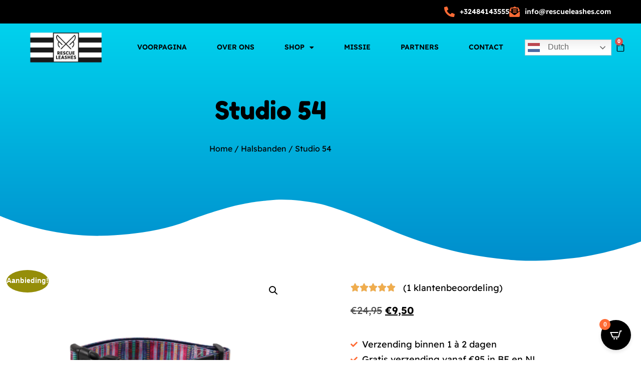

--- FILE ---
content_type: text/html; charset=UTF-8
request_url: https://rescueleashes.com/product/studio-54/
body_size: 26516
content:
<!DOCTYPE html>
<html lang="nl-NL">
<head>
	<meta charset="UTF-8">
	<meta name="viewport" content="width=device-width, initial-scale=1.0, viewport-fit=cover" />		<meta name='robots' content='index, follow, max-image-preview:large, max-snippet:-1, max-video-preview:-1' />

	<!-- This site is optimized with the Yoast SEO plugin v26.6 - https://yoast.com/wordpress/plugins/seo/ -->
	<title>Studio 54 - Rescue Leashes</title>
	<link rel="canonical" href="https://rescueleashes.com/product/studio-54/" />
	<meta property="og:locale" content="nl_NL" />
	<meta property="og:type" content="article" />
	<meta property="og:title" content="Studio 54 - Rescue Leashes" />
	<meta property="og:description" content="Studio 54 LAATSTE STUKS! For party animals &amp; happy souls Deze halsband geeft je hond een onweerstaanbare look en is gemaakt uit duurzaam en kleurvast polyester met zachte voering voor extra comfort. Hij kan tegen een stootje en is geschikt voor wandelingen, uitstapjes, outdoor avonturen en waterpret.  Halsband of harnas? Een halsband is in het [...]Lees verder... from Studio 54" />
	<meta property="og:url" content="https://rescueleashes.com/product/studio-54/" />
	<meta property="og:site_name" content="Rescue Leashes" />
	<meta property="article:modified_time" content="2025-12-14T10:29:11+00:00" />
	<meta property="og:image" content="https://rescueleashes.com/wp-content/uploads/2023/11/halsband-Studio-54-2-1.png" />
	<meta property="og:image:width" content="612" />
	<meta property="og:image:height" content="408" />
	<meta property="og:image:type" content="image/png" />
	<meta name="twitter:card" content="summary_large_image" />
	<meta name="twitter:label1" content="Geschatte leestijd" />
	<meta name="twitter:data1" content="1 minuut" />
	<script type="application/ld+json" class="yoast-schema-graph">{"@context":"https://schema.org","@graph":[{"@type":"WebPage","@id":"https://rescueleashes.com/product/studio-54/","url":"https://rescueleashes.com/product/studio-54/","name":"Studio 54 - Rescue Leashes","isPartOf":{"@id":"https://rescueleashes.com/#website"},"primaryImageOfPage":{"@id":"https://rescueleashes.com/product/studio-54/#primaryimage"},"image":{"@id":"https://rescueleashes.com/product/studio-54/#primaryimage"},"thumbnailUrl":"https://rescueleashes.com/wp-content/uploads/2023/11/halsband-Studio-54-2-1.png","datePublished":"2023-11-16T14:01:33+00:00","dateModified":"2025-12-14T10:29:11+00:00","breadcrumb":{"@id":"https://rescueleashes.com/product/studio-54/#breadcrumb"},"inLanguage":"nl-NL","potentialAction":[{"@type":"ReadAction","target":["https://rescueleashes.com/product/studio-54/"]}]},{"@type":"ImageObject","inLanguage":"nl-NL","@id":"https://rescueleashes.com/product/studio-54/#primaryimage","url":"https://rescueleashes.com/wp-content/uploads/2023/11/halsband-Studio-54-2-1.png","contentUrl":"https://rescueleashes.com/wp-content/uploads/2023/11/halsband-Studio-54-2-1.png","width":612,"height":408},{"@type":"BreadcrumbList","@id":"https://rescueleashes.com/product/studio-54/#breadcrumb","itemListElement":[{"@type":"ListItem","position":1,"name":"Home","item":"https://rescueleashes.com/"},{"@type":"ListItem","position":2,"name":"Shop","item":"https://rescueleashes.com/shop/"},{"@type":"ListItem","position":3,"name":"Studio 54"}]},{"@type":"WebSite","@id":"https://rescueleashes.com/#website","url":"https://rescueleashes.com/","name":"Rescue Leashes","description":"","publisher":{"@id":"https://rescueleashes.com/#organization"},"potentialAction":[{"@type":"SearchAction","target":{"@type":"EntryPoint","urlTemplate":"https://rescueleashes.com/?s={search_term_string}"},"query-input":{"@type":"PropertyValueSpecification","valueRequired":true,"valueName":"search_term_string"}}],"inLanguage":"nl-NL"},{"@type":"Organization","@id":"https://rescueleashes.com/#organization","name":"Rescue Leashes","url":"https://rescueleashes.com/","logo":{"@type":"ImageObject","inLanguage":"nl-NL","@id":"https://rescueleashes.com/#/schema/logo/image/","url":"https://rescueleashes.com/wp-content/uploads/2022/05/logo-removebg-preview-4.png","contentUrl":"https://rescueleashes.com/wp-content/uploads/2022/05/logo-removebg-preview-4.png","width":707,"height":353,"caption":"Rescue Leashes"},"image":{"@id":"https://rescueleashes.com/#/schema/logo/image/"}}]}</script>
	<!-- / Yoast SEO plugin. -->


<link rel='dns-prefetch' href='//code.jquery.com' />
<link rel="alternate" type="application/rss+xml" title="Rescue Leashes &raquo; feed" href="https://rescueleashes.com/feed/" />
<link rel="alternate" type="application/rss+xml" title="Rescue Leashes &raquo; reacties feed" href="https://rescueleashes.com/comments/feed/" />
<link rel="alternate" type="application/rss+xml" title="Rescue Leashes &raquo; Studio 54 reacties feed" href="https://rescueleashes.com/product/studio-54/feed/" />
<link rel="alternate" title="oEmbed (JSON)" type="application/json+oembed" href="https://rescueleashes.com/wp-json/oembed/1.0/embed?url=https%3A%2F%2Frescueleashes.com%2Fproduct%2Fstudio-54%2F" />
<link rel="alternate" title="oEmbed (XML)" type="text/xml+oembed" href="https://rescueleashes.com/wp-json/oembed/1.0/embed?url=https%3A%2F%2Frescueleashes.com%2Fproduct%2Fstudio-54%2F&#038;format=xml" />
<style id='wp-img-auto-sizes-contain-inline-css'>
img:is([sizes=auto i],[sizes^="auto," i]){contain-intrinsic-size:3000px 1500px}
/*# sourceURL=wp-img-auto-sizes-contain-inline-css */
</style>
<style id='wp-emoji-styles-inline-css'>

	img.wp-smiley, img.emoji {
		display: inline !important;
		border: none !important;
		box-shadow: none !important;
		height: 1em !important;
		width: 1em !important;
		margin: 0 0.07em !important;
		vertical-align: -0.1em !important;
		background: none !important;
		padding: 0 !important;
	}
/*# sourceURL=wp-emoji-styles-inline-css */
</style>
<link rel='stylesheet' id='wp-block-library-css' href='https://rescueleashes.com/wp-includes/css/dist/block-library/style.min.css?ver=6.9' media='all' />
<style id='classic-theme-styles-inline-css'>
/*! This file is auto-generated */
.wp-block-button__link{color:#fff;background-color:#32373c;border-radius:9999px;box-shadow:none;text-decoration:none;padding:calc(.667em + 2px) calc(1.333em + 2px);font-size:1.125em}.wp-block-file__button{background:#32373c;color:#fff;text-decoration:none}
/*# sourceURL=/wp-includes/css/classic-themes.min.css */
</style>
<style id='global-styles-inline-css'>
:root{--wp--preset--aspect-ratio--square: 1;--wp--preset--aspect-ratio--4-3: 4/3;--wp--preset--aspect-ratio--3-4: 3/4;--wp--preset--aspect-ratio--3-2: 3/2;--wp--preset--aspect-ratio--2-3: 2/3;--wp--preset--aspect-ratio--16-9: 16/9;--wp--preset--aspect-ratio--9-16: 9/16;--wp--preset--color--black: #000000;--wp--preset--color--cyan-bluish-gray: #abb8c3;--wp--preset--color--white: #fff;--wp--preset--color--pale-pink: #f78da7;--wp--preset--color--vivid-red: #cf2e2e;--wp--preset--color--luminous-vivid-orange: #ff6900;--wp--preset--color--luminous-vivid-amber: #fcb900;--wp--preset--color--light-green-cyan: #7bdcb5;--wp--preset--color--vivid-green-cyan: #00d084;--wp--preset--color--pale-cyan-blue: #8ed1fc;--wp--preset--color--vivid-cyan-blue: #0693e3;--wp--preset--color--vivid-purple: #9b51e0;--wp--preset--color--blue: #0d6efd;--wp--preset--color--indigo: #6610f2;--wp--preset--color--purple: #5533ff;--wp--preset--color--pink: #d63384;--wp--preset--color--red: #dc3545;--wp--preset--color--orange: #fd7e14;--wp--preset--color--yellow: #ffc107;--wp--preset--color--green: #198754;--wp--preset--color--teal: #20c997;--wp--preset--color--cyan: #0dcaf0;--wp--preset--color--gray: #6c757d;--wp--preset--color--gray-dark: #343a40;--wp--preset--gradient--vivid-cyan-blue-to-vivid-purple: linear-gradient(135deg,rgb(6,147,227) 0%,rgb(155,81,224) 100%);--wp--preset--gradient--light-green-cyan-to-vivid-green-cyan: linear-gradient(135deg,rgb(122,220,180) 0%,rgb(0,208,130) 100%);--wp--preset--gradient--luminous-vivid-amber-to-luminous-vivid-orange: linear-gradient(135deg,rgb(252,185,0) 0%,rgb(255,105,0) 100%);--wp--preset--gradient--luminous-vivid-orange-to-vivid-red: linear-gradient(135deg,rgb(255,105,0) 0%,rgb(207,46,46) 100%);--wp--preset--gradient--very-light-gray-to-cyan-bluish-gray: linear-gradient(135deg,rgb(238,238,238) 0%,rgb(169,184,195) 100%);--wp--preset--gradient--cool-to-warm-spectrum: linear-gradient(135deg,rgb(74,234,220) 0%,rgb(151,120,209) 20%,rgb(207,42,186) 40%,rgb(238,44,130) 60%,rgb(251,105,98) 80%,rgb(254,248,76) 100%);--wp--preset--gradient--blush-light-purple: linear-gradient(135deg,rgb(255,206,236) 0%,rgb(152,150,240) 100%);--wp--preset--gradient--blush-bordeaux: linear-gradient(135deg,rgb(254,205,165) 0%,rgb(254,45,45) 50%,rgb(107,0,62) 100%);--wp--preset--gradient--luminous-dusk: linear-gradient(135deg,rgb(255,203,112) 0%,rgb(199,81,192) 50%,rgb(65,88,208) 100%);--wp--preset--gradient--pale-ocean: linear-gradient(135deg,rgb(255,245,203) 0%,rgb(182,227,212) 50%,rgb(51,167,181) 100%);--wp--preset--gradient--electric-grass: linear-gradient(135deg,rgb(202,248,128) 0%,rgb(113,206,126) 100%);--wp--preset--gradient--midnight: linear-gradient(135deg,rgb(2,3,129) 0%,rgb(40,116,252) 100%);--wp--preset--font-size--small: 13px;--wp--preset--font-size--medium: 20px;--wp--preset--font-size--large: 36px;--wp--preset--font-size--x-large: 42px;--wp--preset--spacing--20: 0.44rem;--wp--preset--spacing--30: 0.67rem;--wp--preset--spacing--40: 1rem;--wp--preset--spacing--50: 1.5rem;--wp--preset--spacing--60: 2.25rem;--wp--preset--spacing--70: 3.38rem;--wp--preset--spacing--80: 5.06rem;--wp--preset--shadow--natural: 6px 6px 9px rgba(0, 0, 0, 0.2);--wp--preset--shadow--deep: 12px 12px 50px rgba(0, 0, 0, 0.4);--wp--preset--shadow--sharp: 6px 6px 0px rgba(0, 0, 0, 0.2);--wp--preset--shadow--outlined: 6px 6px 0px -3px rgb(255, 255, 255), 6px 6px rgb(0, 0, 0);--wp--preset--shadow--crisp: 6px 6px 0px rgb(0, 0, 0);}:where(.is-layout-flex){gap: 0.5em;}:where(.is-layout-grid){gap: 0.5em;}body .is-layout-flex{display: flex;}.is-layout-flex{flex-wrap: wrap;align-items: center;}.is-layout-flex > :is(*, div){margin: 0;}body .is-layout-grid{display: grid;}.is-layout-grid > :is(*, div){margin: 0;}:where(.wp-block-columns.is-layout-flex){gap: 2em;}:where(.wp-block-columns.is-layout-grid){gap: 2em;}:where(.wp-block-post-template.is-layout-flex){gap: 1.25em;}:where(.wp-block-post-template.is-layout-grid){gap: 1.25em;}.has-black-color{color: var(--wp--preset--color--black) !important;}.has-cyan-bluish-gray-color{color: var(--wp--preset--color--cyan-bluish-gray) !important;}.has-white-color{color: var(--wp--preset--color--white) !important;}.has-pale-pink-color{color: var(--wp--preset--color--pale-pink) !important;}.has-vivid-red-color{color: var(--wp--preset--color--vivid-red) !important;}.has-luminous-vivid-orange-color{color: var(--wp--preset--color--luminous-vivid-orange) !important;}.has-luminous-vivid-amber-color{color: var(--wp--preset--color--luminous-vivid-amber) !important;}.has-light-green-cyan-color{color: var(--wp--preset--color--light-green-cyan) !important;}.has-vivid-green-cyan-color{color: var(--wp--preset--color--vivid-green-cyan) !important;}.has-pale-cyan-blue-color{color: var(--wp--preset--color--pale-cyan-blue) !important;}.has-vivid-cyan-blue-color{color: var(--wp--preset--color--vivid-cyan-blue) !important;}.has-vivid-purple-color{color: var(--wp--preset--color--vivid-purple) !important;}.has-black-background-color{background-color: var(--wp--preset--color--black) !important;}.has-cyan-bluish-gray-background-color{background-color: var(--wp--preset--color--cyan-bluish-gray) !important;}.has-white-background-color{background-color: var(--wp--preset--color--white) !important;}.has-pale-pink-background-color{background-color: var(--wp--preset--color--pale-pink) !important;}.has-vivid-red-background-color{background-color: var(--wp--preset--color--vivid-red) !important;}.has-luminous-vivid-orange-background-color{background-color: var(--wp--preset--color--luminous-vivid-orange) !important;}.has-luminous-vivid-amber-background-color{background-color: var(--wp--preset--color--luminous-vivid-amber) !important;}.has-light-green-cyan-background-color{background-color: var(--wp--preset--color--light-green-cyan) !important;}.has-vivid-green-cyan-background-color{background-color: var(--wp--preset--color--vivid-green-cyan) !important;}.has-pale-cyan-blue-background-color{background-color: var(--wp--preset--color--pale-cyan-blue) !important;}.has-vivid-cyan-blue-background-color{background-color: var(--wp--preset--color--vivid-cyan-blue) !important;}.has-vivid-purple-background-color{background-color: var(--wp--preset--color--vivid-purple) !important;}.has-black-border-color{border-color: var(--wp--preset--color--black) !important;}.has-cyan-bluish-gray-border-color{border-color: var(--wp--preset--color--cyan-bluish-gray) !important;}.has-white-border-color{border-color: var(--wp--preset--color--white) !important;}.has-pale-pink-border-color{border-color: var(--wp--preset--color--pale-pink) !important;}.has-vivid-red-border-color{border-color: var(--wp--preset--color--vivid-red) !important;}.has-luminous-vivid-orange-border-color{border-color: var(--wp--preset--color--luminous-vivid-orange) !important;}.has-luminous-vivid-amber-border-color{border-color: var(--wp--preset--color--luminous-vivid-amber) !important;}.has-light-green-cyan-border-color{border-color: var(--wp--preset--color--light-green-cyan) !important;}.has-vivid-green-cyan-border-color{border-color: var(--wp--preset--color--vivid-green-cyan) !important;}.has-pale-cyan-blue-border-color{border-color: var(--wp--preset--color--pale-cyan-blue) !important;}.has-vivid-cyan-blue-border-color{border-color: var(--wp--preset--color--vivid-cyan-blue) !important;}.has-vivid-purple-border-color{border-color: var(--wp--preset--color--vivid-purple) !important;}.has-vivid-cyan-blue-to-vivid-purple-gradient-background{background: var(--wp--preset--gradient--vivid-cyan-blue-to-vivid-purple) !important;}.has-light-green-cyan-to-vivid-green-cyan-gradient-background{background: var(--wp--preset--gradient--light-green-cyan-to-vivid-green-cyan) !important;}.has-luminous-vivid-amber-to-luminous-vivid-orange-gradient-background{background: var(--wp--preset--gradient--luminous-vivid-amber-to-luminous-vivid-orange) !important;}.has-luminous-vivid-orange-to-vivid-red-gradient-background{background: var(--wp--preset--gradient--luminous-vivid-orange-to-vivid-red) !important;}.has-very-light-gray-to-cyan-bluish-gray-gradient-background{background: var(--wp--preset--gradient--very-light-gray-to-cyan-bluish-gray) !important;}.has-cool-to-warm-spectrum-gradient-background{background: var(--wp--preset--gradient--cool-to-warm-spectrum) !important;}.has-blush-light-purple-gradient-background{background: var(--wp--preset--gradient--blush-light-purple) !important;}.has-blush-bordeaux-gradient-background{background: var(--wp--preset--gradient--blush-bordeaux) !important;}.has-luminous-dusk-gradient-background{background: var(--wp--preset--gradient--luminous-dusk) !important;}.has-pale-ocean-gradient-background{background: var(--wp--preset--gradient--pale-ocean) !important;}.has-electric-grass-gradient-background{background: var(--wp--preset--gradient--electric-grass) !important;}.has-midnight-gradient-background{background: var(--wp--preset--gradient--midnight) !important;}.has-small-font-size{font-size: var(--wp--preset--font-size--small) !important;}.has-medium-font-size{font-size: var(--wp--preset--font-size--medium) !important;}.has-large-font-size{font-size: var(--wp--preset--font-size--large) !important;}.has-x-large-font-size{font-size: var(--wp--preset--font-size--x-large) !important;}
:where(.wp-block-post-template.is-layout-flex){gap: 1.25em;}:where(.wp-block-post-template.is-layout-grid){gap: 1.25em;}
:where(.wp-block-term-template.is-layout-flex){gap: 1.25em;}:where(.wp-block-term-template.is-layout-grid){gap: 1.25em;}
:where(.wp-block-columns.is-layout-flex){gap: 2em;}:where(.wp-block-columns.is-layout-grid){gap: 2em;}
:root :where(.wp-block-pullquote){font-size: 1.5em;line-height: 1.6;}
/*# sourceURL=global-styles-inline-css */
</style>
<link rel='stylesheet' id='photoswipe-css' href='https://rescueleashes.com/wp-content/plugins/woocommerce/assets/css/photoswipe/photoswipe.min.css?ver=10.4.3' media='all' />
<link rel='stylesheet' id='photoswipe-default-skin-css' href='https://rescueleashes.com/wp-content/plugins/woocommerce/assets/css/photoswipe/default-skin/default-skin.min.css?ver=10.4.3' media='all' />
<link rel='stylesheet' id='woocommerce-layout-css' href='https://rescueleashes.com/wp-content/plugins/woocommerce/assets/css/woocommerce-layout.css?ver=10.4.3' media='all' />
<link rel='stylesheet' id='woocommerce-smallscreen-css' href='https://rescueleashes.com/wp-content/plugins/woocommerce/assets/css/woocommerce-smallscreen.css?ver=10.4.3' media='only screen and (max-width: 768px)' />
<link rel='stylesheet' id='woocommerce-general-css' href='https://rescueleashes.com/wp-content/plugins/woocommerce/assets/css/woocommerce.css?ver=10.4.3' media='all' />
<style id='woocommerce-inline-inline-css'>
.woocommerce form .form-row .required { visibility: visible; }
/*# sourceURL=woocommerce-inline-inline-css */
</style>
<link rel='stylesheet' id='ywgc-frontend-css' href='https://rescueleashes.com/wp-content/plugins/yith-woocommerce-gift-cards/assets/css/ywgc-frontend.css?ver=4.30.0' media='all' />
<style id='ywgc-frontend-inline-css'>

                    .ywgc_apply_gift_card_button{
                        background-color:#448a85 !important;
                        color:#ffffff!important;
                    }
                    .ywgc_apply_gift_card_button:hover{
                        background-color:#4ac4aa!important;
                        color:#ffffff!important;
                    }
                    .ywgc_enter_code{
                        background-color:#ffffff;
                        color:#000000;
                    }
                    .ywgc_enter_code:hover{
                        background-color:#ffffff;
                        color: #000000;
                    }
                    .gift-cards-list button{
                        border: 1px solid #000000;
                    }
                    .selected_image_parent{
                        border: 2px dashed #000000 !important;
                    }
                    .ywgc-preset-image.selected_image_parent:after{
                        background-color: #000000;
                    }
                    .ywgc-predefined-amount-button.selected_button{
                        background-color: #000000;
                    }
                    .ywgc-on-sale-text{
                        color:#000000;
                    }
                    .ywgc-choose-image.ywgc-choose-template:hover{
                        background: rgba(0, 0, 0, 0.9);
                    }
                    .ywgc-choose-image.ywgc-choose-template{
                        background: rgba(0, 0, 0, 0.8);
                    }
                    .ui-datepicker a.ui-state-active, .ui-datepicker a.ui-state-hover {
                        background:#000000 !important;
                        color: white;
                    }
                    .ywgc-form-preview-separator{
                        background-color: #000000;
                    }
                    .ywgc-form-preview-amount{
                        color: #000000;
                    }
                    #ywgc-manual-amount{
                        border: 1px solid #000000;
                    }
                    .ywgc-template-categories a:hover,
                    .ywgc-template-categories a.ywgc-category-selected{
                        color: #000000;
                    }
                    .ywgc-design-list-modal .ywgc-preset-image:before {
                        background-color: #000000;
                    }
                    .ywgc-custom-upload-container-modal .ywgc-custom-design-modal-preview-close {
                        background-color: #000000;
                    }
           
/*# sourceURL=ywgc-frontend-inline-css */
</style>
<link rel='stylesheet' id='jquery-ui-css-css' href='//code.jquery.com/ui/1.13.1/themes/smoothness/jquery-ui.css?ver=1' media='all' />
<link rel='stylesheet' id='dashicons-css' href='https://rescueleashes.com/wp-includes/css/dashicons.min.css?ver=6.9' media='all' />
<style id='dashicons-inline-css'>
[data-font="Dashicons"]:before {font-family: 'Dashicons' !important;content: attr(data-icon) !important;speak: none !important;font-weight: normal !important;font-variant: normal !important;text-transform: none !important;line-height: 1 !important;font-style: normal !important;-webkit-font-smoothing: antialiased !important;-moz-osx-font-smoothing: grayscale !important;}
/*# sourceURL=dashicons-inline-css */
</style>
<link rel='stylesheet' id='dgwt-wcas-style-css' href='https://rescueleashes.com/wp-content/plugins/ajax-search-for-woocommerce/assets/css/style.min.css?ver=1.32.1' media='all' />
<link rel='stylesheet' id='arkdesign-styles-css' href='https://rescueleashes.com/wp-content/themes/arkdesign/css/theme-bootstrap4.css?ver=1.1.0.1701762557' media='all' />
<link rel='stylesheet' id='e-animation-fadeInRight-css' href='https://rescueleashes.com/wp-content/plugins/elementor/assets/lib/animations/styles/fadeInRight.min.css?ver=3.34.0' media='all' />
<link rel='stylesheet' id='swiper-css' href='https://rescueleashes.com/wp-content/plugins/elementor/assets/lib/swiper/v8/css/swiper.min.css?ver=8.4.5' media='all' />
<link rel='stylesheet' id='e-swiper-css' href='https://rescueleashes.com/wp-content/plugins/elementor/assets/css/conditionals/e-swiper.min.css?ver=3.34.0' media='all' />
<link rel='stylesheet' id='elementor-frontend-css' href='https://rescueleashes.com/wp-content/plugins/elementor/assets/css/frontend.min.css?ver=3.34.0' media='all' />
<link rel='stylesheet' id='widget-slides-css' href='https://rescueleashes.com/wp-content/plugins/elementor-pro/assets/css/widget-slides.min.css?ver=3.34.0' media='all' />
<link rel='stylesheet' id='widget-icon-list-css' href='https://rescueleashes.com/wp-content/plugins/elementor/assets/css/widget-icon-list.min.css?ver=3.34.0' media='all' />
<link rel='stylesheet' id='widget-image-css' href='https://rescueleashes.com/wp-content/plugins/elementor/assets/css/widget-image.min.css?ver=3.34.0' media='all' />
<link rel='stylesheet' id='widget-nav-menu-css' href='https://rescueleashes.com/wp-content/plugins/elementor-pro/assets/css/widget-nav-menu.min.css?ver=3.34.0' media='all' />
<link rel='stylesheet' id='widget-woocommerce-menu-cart-css' href='https://rescueleashes.com/wp-content/plugins/elementor-pro/assets/css/widget-woocommerce-menu-cart.min.css?ver=3.34.0' media='all' />
<link rel='stylesheet' id='widget-heading-css' href='https://rescueleashes.com/wp-content/plugins/elementor/assets/css/widget-heading.min.css?ver=3.34.0' media='all' />
<link rel='stylesheet' id='widget-social-icons-css' href='https://rescueleashes.com/wp-content/plugins/elementor/assets/css/widget-social-icons.min.css?ver=3.34.0' media='all' />
<link rel='stylesheet' id='e-apple-webkit-css' href='https://rescueleashes.com/wp-content/plugins/elementor/assets/css/conditionals/apple-webkit.min.css?ver=3.34.0' media='all' />
<link rel='stylesheet' id='e-shapes-css' href='https://rescueleashes.com/wp-content/plugins/elementor/assets/css/conditionals/shapes.min.css?ver=3.34.0' media='all' />
<link rel='stylesheet' id='widget-woocommerce-product-images-css' href='https://rescueleashes.com/wp-content/plugins/elementor-pro/assets/css/widget-woocommerce-product-images.min.css?ver=3.34.0' media='all' />
<link rel='stylesheet' id='widget-star-rating-css' href='https://rescueleashes.com/wp-content/plugins/elementor/assets/css/widget-star-rating.min.css?ver=3.34.0' media='all' />
<link rel='stylesheet' id='widget-woocommerce-product-price-css' href='https://rescueleashes.com/wp-content/plugins/elementor-pro/assets/css/widget-woocommerce-product-price.min.css?ver=3.34.0' media='all' />
<link rel='stylesheet' id='widget-woocommerce-product-add-to-cart-css' href='https://rescueleashes.com/wp-content/plugins/elementor-pro/assets/css/widget-woocommerce-product-add-to-cart.min.css?ver=3.34.0' media='all' />
<link rel='stylesheet' id='widget-divider-css' href='https://rescueleashes.com/wp-content/plugins/elementor/assets/css/widget-divider.min.css?ver=3.34.0' media='all' />
<link rel='stylesheet' id='widget-woocommerce-product-meta-css' href='https://rescueleashes.com/wp-content/plugins/elementor-pro/assets/css/widget-woocommerce-product-meta.min.css?ver=3.34.0' media='all' />
<link rel='stylesheet' id='widget-woocommerce-product-data-tabs-css' href='https://rescueleashes.com/wp-content/plugins/elementor-pro/assets/css/widget-woocommerce-product-data-tabs.min.css?ver=3.34.0' media='all' />
<link rel='stylesheet' id='widget-tabs-css' href='https://rescueleashes.com/wp-content/plugins/elementor/assets/css/widget-tabs.min.css?ver=3.34.0' media='all' />
<link rel='stylesheet' id='widget-woocommerce-products-css' href='https://rescueleashes.com/wp-content/plugins/elementor-pro/assets/css/widget-woocommerce-products.min.css?ver=3.34.0' media='all' />
<link rel='stylesheet' id='elementor-icons-css' href='https://rescueleashes.com/wp-content/plugins/elementor/assets/lib/eicons/css/elementor-icons.min.css?ver=5.45.0' media='all' />
<link rel='stylesheet' id='elementor-post-5-css' href='https://rescueleashes.com/wp-content/uploads/elementor/css/post-5.css?ver=1769126544' media='all' />
<link rel='stylesheet' id='elementor-post-229-css' href='https://rescueleashes.com/wp-content/uploads/elementor/css/post-229.css?ver=1769126545' media='all' />
<link rel='stylesheet' id='elementor-post-221-css' href='https://rescueleashes.com/wp-content/uploads/elementor/css/post-221.css?ver=1769126545' media='all' />
<link rel='stylesheet' id='elementor-post-274-css' href='https://rescueleashes.com/wp-content/uploads/elementor/css/post-274.css?ver=1769126545' media='all' />
<link rel='stylesheet' id='mollie-applepaydirect-css' href='https://rescueleashes.com/wp-content/plugins/mollie-payments-for-woocommerce/public/css/mollie-applepaydirect.min.css?ver=1766473810' media='screen' />
<link rel='stylesheet' id='cartpops-frontend-css' href='https://rescueleashes.com/wp-content/plugins/cartpops/public/dist/css/frontend.min.css?ver=1.5.39' media='all' />
<style id='cartpops-frontend-inline-css'>
:root {
		--color-cpops-text-primary: #26180a;
		--color-cpops-text-secondary: #464646;
		--color-cpops-text-tertiary: #7a7a7a;
		--color-cpops-accent-color: #6f23e1;
		--color-cpops-overlay-background: rgba(0, 0, 0, 0.887);
		--color-cpops-background-primary: #ffffff;
		--color-cpops-background-secondary: #f7f3fb;
		--color-cpops-button-primary-background: #ff6b35;
		--color-cpops-button-primary-text: #ffffff;
		--color-cpops-button-secondary-background: #f7f3fb;
		--color-cpops-button-secondary-text: #26180a;
		--color-cpops-button-quantity-background: #f7f3fb;
		--color-cpops-button-quantity-text: #26180a;
		--color-cpops-input-quantity-background: #ffffff;
		--color-cpops-input-quantity-border: #f7f3fb;
		--color-cpops-input-quantity-text: #26180a;
		--color-cpops-input-field-background: #ffffff;
		--color-cpops-input-field-text: #26180a;
		--color-cpops-border-color: #eaeaec;
		--color-cpops-recommendations-plus-btn-text: #000000;
		--color-cpops-recommendations-plus-btn-background: #e7e8ea;
		--color-cpops-drawer-recommendations-background: #ff6b35;
		--color-cpops-drawer-recommendations-border: #ff6b35;
		--color-cpops-drawer-recommendations-text: #ff6b35;
		--color-cpops-popup-recommendations-background: #f7f3fb;
		--color-cpops-popup-recommendations-text: #26180a;
		--color-cpops-slider-pagination-bullet-active: #6f23e1;
		--color-cpops-slider-pagination-bullet: #6f23e1;
		--color-cpops-floating-cart-launcher-color: #ffffff;
		--color-cpops-floating-cart-launcher-background: #000000;
		--color-cpops-floating-cart-launcher-indicator-text: #ffffff;
		--color-cpops-floating-cart-launcher-indicator-background: #ff6b35;
		--color-cpops-cart-launcher-background: rgba(255, 255, 255, 0);
		--color-cpops-cart-launcher-text: #000000;
		--color-cpops-cart-launcher-bubble-background: #ff6b35;
		--color-cpops-cart-launcher-bubble-text: #ffffff;
		--color-cpops-close-color: #464646;
		--color-cpops-remove-color: #464646;
		--color-cpops-free-shipping-meter-background: #f7f3fb;
		--color-cpops-free-shipping-meter-background-active: #25a418;
		--color-cpops-state-success: #24a317;
		--color-cpops-state-warning: #ffdd57;
		--color-cpops-state-danger: #f14668;
		--cpops-animation-duration: 300ms;
		--cpops-width-drawer-desktop: 500px;
		--cpops-width-drawer-mobile: 80%;
		--cpops-white-space-text: break;
		
				--cpops-border-radius: 6px;
			}
/*# sourceURL=cartpops-frontend-inline-css */
</style>
<link rel='stylesheet' id='ecs-styles-css' href='https://rescueleashes.com/wp-content/plugins/ele-custom-skin/assets/css/ecs-style.css?ver=3.1.9' media='all' />
<link rel='stylesheet' id='prdctfltr-css' href='https://rescueleashes.com/wp-content/plugins/prdctfltr/includes/css/styles.css?ver=8.3.0' media='all' />
<link rel='stylesheet' id='elementor-gf-local-fredokaone-css' href='https://rescueleashes.com/wp-content/uploads/elementor/google-fonts/css/fredokaone.css?ver=1759911408' media='all' />
<link rel='stylesheet' id='elementor-gf-local-readexpro-css' href='https://rescueleashes.com/wp-content/uploads/elementor/google-fonts/css/readexpro.css?ver=1759911409' media='all' />
<link rel='stylesheet' id='elementor-icons-shared-0-css' href='https://rescueleashes.com/wp-content/plugins/elementor/assets/lib/font-awesome/css/fontawesome.min.css?ver=5.15.3' media='all' />
<link rel='stylesheet' id='elementor-icons-fa-solid-css' href='https://rescueleashes.com/wp-content/plugins/elementor/assets/lib/font-awesome/css/solid.min.css?ver=5.15.3' media='all' />
<link rel='stylesheet' id='elementor-icons-fa-regular-css' href='https://rescueleashes.com/wp-content/plugins/elementor/assets/lib/font-awesome/css/regular.min.css?ver=5.15.3' media='all' />
<link rel='stylesheet' id='elementor-icons-fa-brands-css' href='https://rescueleashes.com/wp-content/plugins/elementor/assets/lib/font-awesome/css/brands.min.css?ver=5.15.3' media='all' />
<script src="https://rescueleashes.com/wp-includes/js/jquery/jquery.min.js?ver=3.7.1" id="jquery-core-js"></script>
<script src="https://rescueleashes.com/wp-includes/js/jquery/jquery-migrate.min.js?ver=3.4.1" id="jquery-migrate-js"></script>
<script src="https://rescueleashes.com/wp-content/plugins/woocommerce/assets/js/jquery-blockui/jquery.blockUI.min.js?ver=2.7.0-wc.10.4.3" id="wc-jquery-blockui-js" data-wp-strategy="defer"></script>
<script id="wc-add-to-cart-js-extra">
var wc_add_to_cart_params = {"ajax_url":"/wp-admin/admin-ajax.php","wc_ajax_url":"/?wc-ajax=%%endpoint%%","i18n_view_cart":"Bekijk winkelwagen","cart_url":"https://rescueleashes.com/cart/","is_cart":"","cart_redirect_after_add":"no"};
//# sourceURL=wc-add-to-cart-js-extra
</script>
<script src="https://rescueleashes.com/wp-content/plugins/woocommerce/assets/js/frontend/add-to-cart.min.js?ver=10.4.3" id="wc-add-to-cart-js" defer data-wp-strategy="defer"></script>
<script src="https://rescueleashes.com/wp-content/plugins/woocommerce/assets/js/zoom/jquery.zoom.min.js?ver=1.7.21-wc.10.4.3" id="wc-zoom-js" defer data-wp-strategy="defer"></script>
<script src="https://rescueleashes.com/wp-content/plugins/woocommerce/assets/js/flexslider/jquery.flexslider.min.js?ver=2.7.2-wc.10.4.3" id="wc-flexslider-js" defer data-wp-strategy="defer"></script>
<script src="https://rescueleashes.com/wp-content/plugins/woocommerce/assets/js/photoswipe/photoswipe.min.js?ver=4.1.1-wc.10.4.3" id="wc-photoswipe-js" defer data-wp-strategy="defer"></script>
<script src="https://rescueleashes.com/wp-content/plugins/woocommerce/assets/js/photoswipe/photoswipe-ui-default.min.js?ver=4.1.1-wc.10.4.3" id="wc-photoswipe-ui-default-js" defer data-wp-strategy="defer"></script>
<script id="wc-single-product-js-extra">
var wc_single_product_params = {"i18n_required_rating_text":"Selecteer een waardering","i18n_rating_options":["1 van de 5 sterren","2 van de 5 sterren","3 van de 5 sterren","4 van de 5 sterren","5 van de 5 sterren"],"i18n_product_gallery_trigger_text":"Afbeeldinggalerij in volledig scherm bekijken","review_rating_required":"yes","flexslider":{"rtl":false,"animation":"slide","smoothHeight":true,"directionNav":false,"controlNav":"thumbnails","slideshow":false,"animationSpeed":500,"animationLoop":false,"allowOneSlide":false},"zoom_enabled":"1","zoom_options":[],"photoswipe_enabled":"1","photoswipe_options":{"shareEl":false,"closeOnScroll":false,"history":false,"hideAnimationDuration":0,"showAnimationDuration":0},"flexslider_enabled":"1"};
//# sourceURL=wc-single-product-js-extra
</script>
<script src="https://rescueleashes.com/wp-content/plugins/woocommerce/assets/js/frontend/single-product.min.js?ver=10.4.3" id="wc-single-product-js" defer data-wp-strategy="defer"></script>
<script src="https://rescueleashes.com/wp-content/plugins/woocommerce/assets/js/js-cookie/js.cookie.min.js?ver=2.1.4-wc.10.4.3" id="wc-js-cookie-js" data-wp-strategy="defer"></script>
<script id="ecs_ajax_load-js-extra">
var ecs_ajax_params = {"ajaxurl":"https://rescueleashes.com/wp-admin/admin-ajax.php","posts":"{\"page\":0,\"product\":\"studio-54\",\"post_type\":\"product\",\"name\":\"studio-54\",\"error\":\"\",\"m\":\"\",\"p\":0,\"post_parent\":\"\",\"subpost\":\"\",\"subpost_id\":\"\",\"attachment\":\"\",\"attachment_id\":0,\"pagename\":\"\",\"page_id\":0,\"second\":\"\",\"minute\":\"\",\"hour\":\"\",\"day\":0,\"monthnum\":0,\"year\":0,\"w\":0,\"category_name\":\"\",\"tag\":\"\",\"cat\":\"\",\"tag_id\":\"\",\"author\":\"\",\"author_name\":\"\",\"feed\":\"\",\"tb\":\"\",\"paged\":0,\"meta_key\":\"\",\"meta_value\":\"\",\"preview\":\"\",\"s\":\"\",\"sentence\":\"\",\"title\":\"\",\"fields\":\"all\",\"menu_order\":\"\",\"embed\":\"\",\"category__in\":[],\"category__not_in\":[],\"category__and\":[],\"post__in\":[],\"post__not_in\":[],\"post_name__in\":[],\"tag__in\":[],\"tag__not_in\":[],\"tag__and\":[],\"tag_slug__in\":[],\"tag_slug__and\":[],\"post_parent__in\":[],\"post_parent__not_in\":[],\"author__in\":[],\"author__not_in\":[],\"search_columns\":[],\"ignore_sticky_posts\":false,\"suppress_filters\":false,\"cache_results\":true,\"update_post_term_cache\":true,\"update_menu_item_cache\":false,\"lazy_load_term_meta\":true,\"update_post_meta_cache\":true,\"posts_per_page\":10,\"nopaging\":false,\"comments_per_page\":\"50\",\"no_found_rows\":false,\"order\":\"DESC\"}"};
//# sourceURL=ecs_ajax_load-js-extra
</script>
<script src="https://rescueleashes.com/wp-content/plugins/ele-custom-skin/assets/js/ecs_ajax_pagination.js?ver=3.1.9" id="ecs_ajax_load-js"></script>
<script src="https://rescueleashes.com/wp-content/plugins/ele-custom-skin/assets/js/ecs.js?ver=3.1.9" id="ecs-script-js"></script>
<link rel="https://api.w.org/" href="https://rescueleashes.com/wp-json/" /><link rel="alternate" title="JSON" type="application/json" href="https://rescueleashes.com/wp-json/wp/v2/product/827" /><link rel="EditURI" type="application/rsd+xml" title="RSD" href="https://rescueleashes.com/xmlrpc.php?rsd" />
<meta name="generator" content="WordPress 6.9" />
<meta name="generator" content="WooCommerce 10.4.3" />
<link rel='shortlink' href='https://rescueleashes.com/?p=827' />
		<style>
			.dgwt-wcas-ico-magnifier,.dgwt-wcas-ico-magnifier-handler{max-width:20px}.dgwt-wcas-search-wrapp{max-width:600px}.dgwt-wcas-search-icon{color:#000}.dgwt-wcas-search-icon path{fill:#000}		</style>
		<meta name="mobile-web-app-capable" content="yes">
<meta name="apple-mobile-web-app-capable" content="yes">
<meta name="apple-mobile-web-app-title" content="Rescue Leashes - ">
	<noscript><style>.woocommerce-product-gallery{ opacity: 1 !important; }</style></noscript>
	<meta name="generator" content="Elementor 3.34.0; features: additional_custom_breakpoints; settings: css_print_method-external, google_font-enabled, font_display-auto">
			<style>
				.e-con.e-parent:nth-of-type(n+4):not(.e-lazyloaded):not(.e-no-lazyload),
				.e-con.e-parent:nth-of-type(n+4):not(.e-lazyloaded):not(.e-no-lazyload) * {
					background-image: none !important;
				}
				@media screen and (max-height: 1024px) {
					.e-con.e-parent:nth-of-type(n+3):not(.e-lazyloaded):not(.e-no-lazyload),
					.e-con.e-parent:nth-of-type(n+3):not(.e-lazyloaded):not(.e-no-lazyload) * {
						background-image: none !important;
					}
				}
				@media screen and (max-height: 640px) {
					.e-con.e-parent:nth-of-type(n+2):not(.e-lazyloaded):not(.e-no-lazyload),
					.e-con.e-parent:nth-of-type(n+2):not(.e-lazyloaded):not(.e-no-lazyload) * {
						background-image: none !important;
					}
				}
			</style>
			<meta name="generator" content="XforWooCommerce.com - Product Filter for WooCommerce"/></head>
<body class="wp-singular product-template-default single single-product postid-827 wp-custom-logo wp-embed-responsive wp-theme-arkdesign theme-arkdesign woocommerce woocommerce-page woocommerce-no-js understrap-has-sidebar elementor-default elementor-template-full-width elementor-kit-5 elementor-page-274">
		<header data-elementor-type="header" data-elementor-id="229" class="elementor elementor-229 elementor-location-header" data-elementor-post-type="elementor_library">
					<section class="elementor-section elementor-top-section elementor-element elementor-element-a24a781 elementor-section-full_width elementor-section-height-default elementor-section-height-default" data-id="a24a781" data-element_type="section" data-settings="{&quot;background_background&quot;:&quot;classic&quot;}">
						<div class="elementor-container elementor-column-gap-default">
					<div class="elementor-column elementor-col-50 elementor-top-column elementor-element elementor-element-cbfed3e elementor-hidden-mobile elementor-hidden-tablet" data-id="cbfed3e" data-element_type="column">
			<div class="elementor-widget-wrap elementor-element-populated">
						<div class="elementor-element elementor-element-a7a44d7 elementor--h-position-left elementor-hidden-desktop elementor-hidden-tablet elementor-hidden-mobile elementor--v-position-middle elementor-widget elementor-widget-slides" data-id="a7a44d7" data-element_type="widget" data-settings="{&quot;navigation&quot;:&quot;none&quot;,&quot;autoplay&quot;:&quot;yes&quot;,&quot;pause_on_hover&quot;:&quot;yes&quot;,&quot;pause_on_interaction&quot;:&quot;yes&quot;,&quot;autoplay_speed&quot;:5000,&quot;infinite&quot;:&quot;yes&quot;,&quot;transition&quot;:&quot;slide&quot;,&quot;transition_speed&quot;:500}" data-widget_type="slides.default">
				<div class="elementor-widget-container">
									<div class="elementor-swiper">
					<div class="elementor-slides-wrapper elementor-main-swiper swiper" role="region" aria-roledescription="carousel" aria-label="Slides" dir="ltr" data-animation="fadeInRight">
				<div class="swiper-wrapper elementor-slides">
										<div class="elementor-repeater-item-e28ec4c swiper-slide" role="group" aria-roledescription="slide"><div class="swiper-slide-bg"></div><div class="swiper-slide-inner" ><div class="swiper-slide-contents"><div class="elementor-slide-description">Cadeaubonnen en snoods zijn onmiddellijk leverbaar.</div></div></div></div><div class="elementor-repeater-item-5e7c1b7 swiper-slide" role="group" aria-roledescription="slide"><div class="swiper-slide-bg"></div><div class="swiper-slide-inner" ><div class="swiper-slide-contents"><div class="elementor-slide-description">De halsbanden, leibanden en tuigen kunnen wij  leveren vanaf midden december 2023!</div></div></div></div>				</div>
																					</div>
				</div>
								</div>
				</div>
					</div>
		</div>
				<div class="elementor-column elementor-col-50 elementor-top-column elementor-element elementor-element-8470dc0" data-id="8470dc0" data-element_type="column">
			<div class="elementor-widget-wrap elementor-element-populated">
						<div class="elementor-element elementor-element-ecda544 elementor-icon-list--layout-inline elementor-widget__width-auto elementor-mobile-align-center elementor-widget-mobile__width-inherit elementor-list-item-link-full_width elementor-widget elementor-widget-icon-list" data-id="ecda544" data-element_type="widget" data-widget_type="icon-list.default">
				<div class="elementor-widget-container">
							<ul class="elementor-icon-list-items elementor-inline-items">
							<li class="elementor-icon-list-item elementor-inline-item">
											<span class="elementor-icon-list-icon">
							<i aria-hidden="true" class="fas fa-phone-alt"></i>						</span>
										<span class="elementor-icon-list-text">+32484143555</span>
									</li>
								<li class="elementor-icon-list-item elementor-inline-item">
											<span class="elementor-icon-list-icon">
							<i aria-hidden="true" class="fas fa-envelope-open-text"></i>						</span>
										<span class="elementor-icon-list-text">info@rescueleashes.com</span>
									</li>
						</ul>
						</div>
				</div>
					</div>
		</div>
					</div>
		</section>
				<section class="elementor-section elementor-top-section elementor-element elementor-element-26f83f6 elementor-section-full_width elementor-section-height-default elementor-section-height-default" data-id="26f83f6" data-element_type="section" data-settings="{&quot;background_background&quot;:&quot;classic&quot;}">
						<div class="elementor-container elementor-column-gap-default">
					<div class="elementor-column elementor-col-16 elementor-top-column elementor-element elementor-element-3da23bf" data-id="3da23bf" data-element_type="column">
			<div class="elementor-widget-wrap elementor-element-populated">
						<div class="elementor-element elementor-element-a2566c7 elementor-widget__width-auto elementor-widget elementor-widget-theme-site-logo elementor-widget-image" data-id="a2566c7" data-element_type="widget" data-widget_type="theme-site-logo.default">
				<div class="elementor-widget-container">
											<a href="https://rescueleashes.com">
			<img width="707" height="353" src="https://rescueleashes.com/wp-content/uploads/2022/05/logo-removebg-preview-4.png" class="attachment-full size-full wp-image-62" alt="" srcset="https://rescueleashes.com/wp-content/uploads/2022/05/logo-removebg-preview-4.png 707w, https://rescueleashes.com/wp-content/uploads/2022/05/logo-removebg-preview-4-600x300.png 600w, https://rescueleashes.com/wp-content/uploads/2022/05/logo-removebg-preview-4-64x32.png 64w, https://rescueleashes.com/wp-content/uploads/2022/05/logo-removebg-preview-4-300x150.png 300w" sizes="(max-width: 707px) 100vw, 707px" />				</a>
											</div>
				</div>
					</div>
		</div>
				<div class="elementor-column elementor-col-66 elementor-top-column elementor-element elementor-element-fa2492f" data-id="fa2492f" data-element_type="column">
			<div class="elementor-widget-wrap elementor-element-populated">
						<div class="elementor-element elementor-element-247f24a elementor-widget__width-auto elementor-nav-menu--stretch elementor-nav-menu--dropdown-tablet elementor-nav-menu__text-align-aside elementor-nav-menu--toggle elementor-nav-menu--burger elementor-widget elementor-widget-nav-menu" data-id="247f24a" data-element_type="widget" data-settings="{&quot;full_width&quot;:&quot;stretch&quot;,&quot;layout&quot;:&quot;horizontal&quot;,&quot;submenu_icon&quot;:{&quot;value&quot;:&quot;&lt;i class=\&quot;fas fa-caret-down\&quot; aria-hidden=\&quot;true\&quot;&gt;&lt;\/i&gt;&quot;,&quot;library&quot;:&quot;fa-solid&quot;},&quot;toggle&quot;:&quot;burger&quot;}" data-widget_type="nav-menu.default">
				<div class="elementor-widget-container">
								<nav aria-label="Menu" class="elementor-nav-menu--main elementor-nav-menu__container elementor-nav-menu--layout-horizontal e--pointer-underline e--animation-slide">
				<ul id="menu-1-247f24a" class="elementor-nav-menu"><li class="menu-item menu-item-type-post_type menu-item-object-page menu-item-home menu-item-34"><a href="https://rescueleashes.com/" class="elementor-item">Voorpagina</a></li>
<li class="menu-item menu-item-type-post_type menu-item-object-page menu-item-40"><a href="https://rescueleashes.com/over-ons/" class="elementor-item">Over ons</a></li>
<li class="menu-item menu-item-type-custom menu-item-object-custom menu-item-has-children menu-item-1217"><a href="#" class="elementor-item elementor-item-anchor">Shop</a>
<ul class="sub-menu elementor-nav-menu--dropdown">
	<li class="menu-item menu-item-type-taxonomy menu-item-object-product_cat current-product-ancestor current-menu-parent current-product-parent menu-item-1213"><a href="https://rescueleashes.com/product-category/halsbanden/" class="elementor-sub-item">Halsbanden</a></li>
	<li class="menu-item menu-item-type-taxonomy menu-item-object-product_cat menu-item-1215"><a href="https://rescueleashes.com/product-category/leibanden/" class="elementor-sub-item">Leibanden</a></li>
	<li class="menu-item menu-item-type-taxonomy menu-item-object-product_cat menu-item-1214"><a href="https://rescueleashes.com/product-category/comfort-harnassen/" class="elementor-sub-item">Comfort Harnassen</a></li>
	<li class="menu-item menu-item-type-taxonomy menu-item-object-product_cat menu-item-1595"><a href="https://rescueleashes.com/product-category/safety-harnassen/" class="elementor-sub-item">Safety harnassen</a></li>
	<li class="menu-item menu-item-type-taxonomy menu-item-object-product_cat menu-item-1216"><a href="https://rescueleashes.com/product-category/accessoires/" class="elementor-sub-item">Accessoires</a></li>
</ul>
</li>
<li class="menu-item menu-item-type-post_type menu-item-object-page menu-item-38"><a href="https://rescueleashes.com/missie/" class="elementor-item">Missie</a></li>
<li class="menu-item menu-item-type-post_type menu-item-object-page menu-item-41"><a href="https://rescueleashes.com/partners/" class="elementor-item">Partners</a></li>
<li class="menu-item menu-item-type-post_type menu-item-object-page menu-item-37"><a href="https://rescueleashes.com/contact/" class="elementor-item">Contact</a></li>
</ul>			</nav>
					<div class="elementor-menu-toggle" role="button" tabindex="0" aria-label="Menu toggle" aria-expanded="false">
			<i aria-hidden="true" role="presentation" class="elementor-menu-toggle__icon--open eicon-menu-bar"></i><i aria-hidden="true" role="presentation" class="elementor-menu-toggle__icon--close eicon-close"></i>		</div>
					<nav class="elementor-nav-menu--dropdown elementor-nav-menu__container" aria-hidden="true">
				<ul id="menu-2-247f24a" class="elementor-nav-menu"><li class="menu-item menu-item-type-post_type menu-item-object-page menu-item-home menu-item-34"><a href="https://rescueleashes.com/" class="elementor-item" tabindex="-1">Voorpagina</a></li>
<li class="menu-item menu-item-type-post_type menu-item-object-page menu-item-40"><a href="https://rescueleashes.com/over-ons/" class="elementor-item" tabindex="-1">Over ons</a></li>
<li class="menu-item menu-item-type-custom menu-item-object-custom menu-item-has-children menu-item-1217"><a href="#" class="elementor-item elementor-item-anchor" tabindex="-1">Shop</a>
<ul class="sub-menu elementor-nav-menu--dropdown">
	<li class="menu-item menu-item-type-taxonomy menu-item-object-product_cat current-product-ancestor current-menu-parent current-product-parent menu-item-1213"><a href="https://rescueleashes.com/product-category/halsbanden/" class="elementor-sub-item" tabindex="-1">Halsbanden</a></li>
	<li class="menu-item menu-item-type-taxonomy menu-item-object-product_cat menu-item-1215"><a href="https://rescueleashes.com/product-category/leibanden/" class="elementor-sub-item" tabindex="-1">Leibanden</a></li>
	<li class="menu-item menu-item-type-taxonomy menu-item-object-product_cat menu-item-1214"><a href="https://rescueleashes.com/product-category/comfort-harnassen/" class="elementor-sub-item" tabindex="-1">Comfort Harnassen</a></li>
	<li class="menu-item menu-item-type-taxonomy menu-item-object-product_cat menu-item-1595"><a href="https://rescueleashes.com/product-category/safety-harnassen/" class="elementor-sub-item" tabindex="-1">Safety harnassen</a></li>
	<li class="menu-item menu-item-type-taxonomy menu-item-object-product_cat menu-item-1216"><a href="https://rescueleashes.com/product-category/accessoires/" class="elementor-sub-item" tabindex="-1">Accessoires</a></li>
</ul>
</li>
<li class="menu-item menu-item-type-post_type menu-item-object-page menu-item-38"><a href="https://rescueleashes.com/missie/" class="elementor-item" tabindex="-1">Missie</a></li>
<li class="menu-item menu-item-type-post_type menu-item-object-page menu-item-41"><a href="https://rescueleashes.com/partners/" class="elementor-item" tabindex="-1">Partners</a></li>
<li class="menu-item menu-item-type-post_type menu-item-object-page menu-item-37"><a href="https://rescueleashes.com/contact/" class="elementor-item" tabindex="-1">Contact</a></li>
</ul>			</nav>
						</div>
				</div>
					</div>
		</div>
				<div class="elementor-column elementor-col-16 elementor-top-column elementor-element elementor-element-4b201d6" data-id="4b201d6" data-element_type="column">
			<div class="elementor-widget-wrap elementor-element-populated">
						<div class="elementor-element elementor-element-429ef17 elementor-widget__width-initial elementor-widget elementor-widget-shortcode" data-id="429ef17" data-element_type="widget" data-widget_type="shortcode.default">
				<div class="elementor-widget-container">
							<div class="elementor-shortcode"><div class="gtranslate_wrapper" id="gt-wrapper-79580245"></div></div>
						</div>
				</div>
				<div class="elementor-element elementor-element-7901534 elementor-widget__width-auto elementor-widget elementor-widget-fibosearch" data-id="7901534" data-element_type="widget" data-widget_type="fibosearch.default">
				<div class="elementor-widget-container">
					<div  class="dgwt-wcas-search-wrapp dgwt-wcas-has-submit woocommerce dgwt-wcas-style-solaris js-dgwt-wcas-layout-icon dgwt-wcas-layout-icon js-dgwt-wcas-mobile-overlay-enabled">
							<svg class="dgwt-wcas-loader-circular dgwt-wcas-icon-preloader" viewBox="25 25 50 50">
					<circle class="dgwt-wcas-loader-circular-path" cx="50" cy="50" r="20" fill="none"
						 stroke-miterlimit="10"/>
				</svg>
						<a href="#"  class="dgwt-wcas-search-icon js-dgwt-wcas-search-icon-handler" aria-label="Open de zoekbalk">				<svg
					class="dgwt-wcas-ico-magnifier-handler" xmlns="http://www.w3.org/2000/svg"
					xmlns:xlink="http://www.w3.org/1999/xlink" x="0px" y="0px"
					viewBox="0 0 51.539 51.361" xml:space="preserve">
					<path 						d="M51.539,49.356L37.247,35.065c3.273-3.74,5.272-8.623,5.272-13.983c0-11.742-9.518-21.26-21.26-21.26 S0,9.339,0,21.082s9.518,21.26,21.26,21.26c5.361,0,10.244-1.999,13.983-5.272l14.292,14.292L51.539,49.356z M2.835,21.082 c0-10.176,8.249-18.425,18.425-18.425s18.425,8.249,18.425,18.425S31.436,39.507,21.26,39.507S2.835,31.258,2.835,21.082z"/>
				</svg>
				</a>
		<div class="dgwt-wcas-search-icon-arrow"></div>
		<form class="dgwt-wcas-search-form" role="search" action="https://rescueleashes.com/" method="get">
		<div class="dgwt-wcas-sf-wrapp">
						<label class="screen-reader-text"
				for="dgwt-wcas-search-input-1">
				Producten zoeken			</label>

			<input
				id="dgwt-wcas-search-input-1"
				type="search"
				class="dgwt-wcas-search-input"
				name="s"
				value=""
				placeholder="Search for products..."
				autocomplete="off"
							/>
			<div class="dgwt-wcas-preloader"></div>

			<div class="dgwt-wcas-voice-search"></div>

							<button type="submit"
						aria-label="Zoeken"
						class="dgwt-wcas-search-submit">				<svg
					class="dgwt-wcas-ico-magnifier" xmlns="http://www.w3.org/2000/svg"
					xmlns:xlink="http://www.w3.org/1999/xlink" x="0px" y="0px"
					viewBox="0 0 51.539 51.361" xml:space="preserve">
					<path 						d="M51.539,49.356L37.247,35.065c3.273-3.74,5.272-8.623,5.272-13.983c0-11.742-9.518-21.26-21.26-21.26 S0,9.339,0,21.082s9.518,21.26,21.26,21.26c5.361,0,10.244-1.999,13.983-5.272l14.292,14.292L51.539,49.356z M2.835,21.082 c0-10.176,8.249-18.425,18.425-18.425s18.425,8.249,18.425,18.425S31.436,39.507,21.26,39.507S2.835,31.258,2.835,21.082z"/>
				</svg>
				</button>
			
			<input type="hidden" name="post_type" value="product"/>
			<input type="hidden" name="dgwt_wcas" value="1"/>

			
					</div>
	</form>
</div>
				</div>
				</div>
				<div class="elementor-element elementor-element-71f9f7e elementor-widget__width-auto elementor-view-default elementor-widget elementor-widget-icon" data-id="71f9f7e" data-element_type="widget" data-widget_type="icon.default">
				<div class="elementor-widget-container">
							<div class="elementor-icon-wrapper">
			<div class="elementor-icon">
			<i aria-hidden="true" class="far fa-user"></i>			</div>
		</div>
						</div>
				</div>
				<div class="elementor-element elementor-element-9bf7d12 toggle-icon--bag-medium elementor-widget__width-auto elementor-menu-cart--items-indicator-bubble elementor-menu-cart--cart-type-side-cart elementor-menu-cart--show-remove-button-yes elementor-widget elementor-widget-woocommerce-menu-cart" data-id="9bf7d12" data-element_type="widget" data-settings="{&quot;cart_type&quot;:&quot;side-cart&quot;,&quot;open_cart&quot;:&quot;click&quot;,&quot;automatically_open_cart&quot;:&quot;no&quot;}" data-widget_type="woocommerce-menu-cart.default">
				<div class="elementor-widget-container">
							<div class="elementor-menu-cart__wrapper">
							<div class="elementor-menu-cart__toggle_wrapper">
					<div class="elementor-menu-cart__container elementor-lightbox" aria-hidden="true">
						<div class="elementor-menu-cart__main" aria-hidden="true">
									<div class="elementor-menu-cart__close-button">
					</div>
									<div class="widget_shopping_cart_content">
															</div>
						</div>
					</div>
							<div class="elementor-menu-cart__toggle elementor-button-wrapper">
			<a id="elementor-menu-cart__toggle_button" href="#" class="elementor-menu-cart__toggle_button elementor-button elementor-size-sm" aria-expanded="false">
				<span class="elementor-button-text"><span class="woocommerce-Price-amount amount"><bdi><span class="woocommerce-Price-currencySymbol">&euro;</span>0,00</bdi></span></span>
				<span class="elementor-button-icon">
					<span class="elementor-button-icon-qty" data-counter="0">0</span>
					<i class="eicon-bag-medium"></i>					<span class="elementor-screen-only">Winkelwagen</span>
				</span>
			</a>
		</div>
						</div>
					</div> <!-- close elementor-menu-cart__wrapper -->
						</div>
				</div>
					</div>
		</div>
					</div>
		</section>
				</header>
		<div class="woocommerce-notices-wrapper"></div>		<div data-elementor-type="product" data-elementor-id="274" class="elementor elementor-274 elementor-location-single post-827 product type-product status-publish has-post-thumbnail product_cat-halsbanden first instock sale shipping-taxable purchasable product-type-simple product" data-elementor-post-type="elementor_library">
					<section class="elementor-section elementor-top-section elementor-element elementor-element-5411867 elementor-section-boxed elementor-section-height-default elementor-section-height-default" data-id="5411867" data-element_type="section" data-settings="{&quot;background_background&quot;:&quot;gradient&quot;,&quot;shape_divider_bottom&quot;:&quot;waves&quot;,&quot;shape_divider_bottom_negative&quot;:&quot;yes&quot;}">
							<div class="elementor-background-overlay"></div>
						<div class="elementor-shape elementor-shape-bottom" aria-hidden="true" data-negative="true">
			<svg xmlns="http://www.w3.org/2000/svg" viewBox="0 0 1000 100" preserveAspectRatio="none">
	<path class="elementor-shape-fill" d="M790.5,93.1c-59.3-5.3-116.8-18-192.6-50c-29.6-12.7-76.9-31-100.5-35.9c-23.6-4.9-52.6-7.8-75.5-5.3
	c-10.2,1.1-22.6,1.4-50.1,7.4c-27.2,6.3-58.2,16.6-79.4,24.7c-41.3,15.9-94.9,21.9-134,22.6C72,58.2,0,25.8,0,25.8V100h1000V65.3
	c0,0-51.5,19.4-106.2,25.7C839.5,97,814.1,95.2,790.5,93.1z"/>
</svg>		</div>
					<div class="elementor-container elementor-column-gap-default">
					<div class="elementor-column elementor-col-100 elementor-top-column elementor-element elementor-element-981664b" data-id="981664b" data-element_type="column">
			<div class="elementor-widget-wrap elementor-element-populated">
						<div class="elementor-element elementor-element-e48a1c5 elementor-widget elementor-widget-theme-archive-title elementor-page-title elementor-widget-heading" data-id="e48a1c5" data-element_type="widget" data-widget_type="theme-archive-title.default">
				<div class="elementor-widget-container">
					<h1 class="elementor-heading-title elementor-size-default">Studio 54</h1>				</div>
				</div>
				<div class="elementor-element elementor-element-0ce496a elementor-widget elementor-widget-woocommerce-breadcrumb" data-id="0ce496a" data-element_type="widget" data-widget_type="woocommerce-breadcrumb.default">
				<div class="elementor-widget-container">
					<nav class="woocommerce-breadcrumb" aria-label="Breadcrumb"><a href="https://rescueleashes.com">Home</a>&nbsp;&#47;&nbsp;<a href="https://rescueleashes.com/product-category/halsbanden/">Halsbanden</a>&nbsp;&#47;&nbsp;Studio 54</nav>				</div>
				</div>
					</div>
		</div>
					</div>
		</section>
				<section class="elementor-section elementor-top-section elementor-element elementor-element-645ab6c elementor-section-boxed elementor-section-height-default elementor-section-height-default" data-id="645ab6c" data-element_type="section">
						<div class="elementor-container elementor-column-gap-default">
					<div class="elementor-column elementor-col-50 elementor-top-column elementor-element elementor-element-9cf714b" data-id="9cf714b" data-element_type="column">
			<div class="elementor-widget-wrap elementor-element-populated">
						<div class="elementor-element elementor-element-0a8d4c3 yes elementor-widget elementor-widget-woocommerce-product-images" data-id="0a8d4c3" data-element_type="widget" data-widget_type="woocommerce-product-images.default">
				<div class="elementor-widget-container">
					
	<span class="onsale">Aanbieding!</span>
	<div class="woocommerce-product-gallery woocommerce-product-gallery--with-images woocommerce-product-gallery--columns-4 images" data-columns="4" style="opacity: 0; transition: opacity .25s ease-in-out;">
	<div class="woocommerce-product-gallery__wrapper">
		<div data-thumb="https://rescueleashes.com/wp-content/uploads/2023/11/halsband-Studio-54-2-1-100x100.png" data-thumb-alt="Studio 54" data-thumb-srcset="https://rescueleashes.com/wp-content/uploads/2023/11/halsband-Studio-54-2-1-100x100.png 100w, https://rescueleashes.com/wp-content/uploads/2023/11/halsband-Studio-54-2-1-300x300.png 300w, https://rescueleashes.com/wp-content/uploads/2023/11/halsband-Studio-54-2-1-150x150.png 150w"  data-thumb-sizes="(max-width: 100px) 100vw, 100px" class="woocommerce-product-gallery__image"><a href="https://rescueleashes.com/wp-content/uploads/2023/11/halsband-Studio-54-2-1.png"><img width="600" height="400" src="https://rescueleashes.com/wp-content/uploads/2023/11/halsband-Studio-54-2-1-600x400.png" class="wp-post-image" alt="Studio 54" data-caption="" data-src="https://rescueleashes.com/wp-content/uploads/2023/11/halsband-Studio-54-2-1.png" data-large_image="https://rescueleashes.com/wp-content/uploads/2023/11/halsband-Studio-54-2-1.png" data-large_image_width="612" data-large_image_height="408" decoding="async" srcset="https://rescueleashes.com/wp-content/uploads/2023/11/halsband-Studio-54-2-1-600x400.png 600w, https://rescueleashes.com/wp-content/uploads/2023/11/halsband-Studio-54-2-1-64x43.png 64w, https://rescueleashes.com/wp-content/uploads/2023/11/halsband-Studio-54-2-1-300x200.png 300w, https://rescueleashes.com/wp-content/uploads/2023/11/halsband-Studio-54-2-1.png 612w" sizes="(max-width: 600px) 100vw, 600px" /></a></div><div data-thumb="https://rescueleashes.com/wp-content/uploads/2023/11/PHOTO-2024-01-14-10-05-27-100x100.jpg" data-thumb-alt="Studio 54 - Afbeelding 2" data-thumb-srcset="https://rescueleashes.com/wp-content/uploads/2023/11/PHOTO-2024-01-14-10-05-27-100x100.jpg 100w, https://rescueleashes.com/wp-content/uploads/2023/11/PHOTO-2024-01-14-10-05-27-150x150.jpg 150w, https://rescueleashes.com/wp-content/uploads/2023/11/PHOTO-2024-01-14-10-05-27-300x300.jpg 300w"  data-thumb-sizes="(max-width: 100px) 100vw, 100px" class="woocommerce-product-gallery__image"><a href="https://rescueleashes.com/wp-content/uploads/2023/11/PHOTO-2024-01-14-10-05-27.jpg"><img width="600" height="459" src="https://rescueleashes.com/wp-content/uploads/2023/11/PHOTO-2024-01-14-10-05-27-600x459.jpg" class="" alt="Studio 54 - Afbeelding 2" data-caption="" data-src="https://rescueleashes.com/wp-content/uploads/2023/11/PHOTO-2024-01-14-10-05-27.jpg" data-large_image="https://rescueleashes.com/wp-content/uploads/2023/11/PHOTO-2024-01-14-10-05-27.jpg" data-large_image_width="2048" data-large_image_height="1566" decoding="async" srcset="https://rescueleashes.com/wp-content/uploads/2023/11/PHOTO-2024-01-14-10-05-27-600x459.jpg 600w, https://rescueleashes.com/wp-content/uploads/2023/11/PHOTO-2024-01-14-10-05-27-300x229.jpg 300w, https://rescueleashes.com/wp-content/uploads/2023/11/PHOTO-2024-01-14-10-05-27-1024x783.jpg 1024w, https://rescueleashes.com/wp-content/uploads/2023/11/PHOTO-2024-01-14-10-05-27-768x587.jpg 768w, https://rescueleashes.com/wp-content/uploads/2023/11/PHOTO-2024-01-14-10-05-27-1536x1175.jpg 1536w, https://rescueleashes.com/wp-content/uploads/2023/11/PHOTO-2024-01-14-10-05-27-64x49.jpg 64w, https://rescueleashes.com/wp-content/uploads/2023/11/PHOTO-2024-01-14-10-05-27.jpg 2048w" sizes="(max-width: 600px) 100vw, 600px" /></a></div><div data-thumb="https://rescueleashes.com/wp-content/uploads/2023/11/PHOTO-2024-01-14-10-05-30_1-100x100.jpg" data-thumb-alt="Studio 54 - Afbeelding 3" data-thumb-srcset="https://rescueleashes.com/wp-content/uploads/2023/11/PHOTO-2024-01-14-10-05-30_1-100x100.jpg 100w, https://rescueleashes.com/wp-content/uploads/2023/11/PHOTO-2024-01-14-10-05-30_1-150x150.jpg 150w, https://rescueleashes.com/wp-content/uploads/2023/11/PHOTO-2024-01-14-10-05-30_1-300x300.jpg 300w"  data-thumb-sizes="(max-width: 100px) 100vw, 100px" class="woocommerce-product-gallery__image"><a href="https://rescueleashes.com/wp-content/uploads/2023/11/PHOTO-2024-01-14-10-05-30_1.jpg"><img width="600" height="489" src="https://rescueleashes.com/wp-content/uploads/2023/11/PHOTO-2024-01-14-10-05-30_1-600x489.jpg" class="" alt="Studio 54 - Afbeelding 3" data-caption="" data-src="https://rescueleashes.com/wp-content/uploads/2023/11/PHOTO-2024-01-14-10-05-30_1.jpg" data-large_image="https://rescueleashes.com/wp-content/uploads/2023/11/PHOTO-2024-01-14-10-05-30_1.jpg" data-large_image_width="2015" data-large_image_height="1641" decoding="async" srcset="https://rescueleashes.com/wp-content/uploads/2023/11/PHOTO-2024-01-14-10-05-30_1-600x489.jpg 600w, https://rescueleashes.com/wp-content/uploads/2023/11/PHOTO-2024-01-14-10-05-30_1-300x244.jpg 300w, https://rescueleashes.com/wp-content/uploads/2023/11/PHOTO-2024-01-14-10-05-30_1-1024x834.jpg 1024w, https://rescueleashes.com/wp-content/uploads/2023/11/PHOTO-2024-01-14-10-05-30_1-768x625.jpg 768w, https://rescueleashes.com/wp-content/uploads/2023/11/PHOTO-2024-01-14-10-05-30_1-1536x1251.jpg 1536w, https://rescueleashes.com/wp-content/uploads/2023/11/PHOTO-2024-01-14-10-05-30_1-64x52.jpg 64w, https://rescueleashes.com/wp-content/uploads/2023/11/PHOTO-2024-01-14-10-05-30_1.jpg 2015w" sizes="(max-width: 600px) 100vw, 600px" /></a></div><div data-thumb="https://rescueleashes.com/wp-content/uploads/2023/11/PHOTO-2024-01-14-10-05-30_2-100x100.jpg" data-thumb-alt="Studio 54 - Afbeelding 4" data-thumb-srcset="https://rescueleashes.com/wp-content/uploads/2023/11/PHOTO-2024-01-14-10-05-30_2-100x100.jpg 100w, https://rescueleashes.com/wp-content/uploads/2023/11/PHOTO-2024-01-14-10-05-30_2-150x150.jpg 150w, https://rescueleashes.com/wp-content/uploads/2023/11/PHOTO-2024-01-14-10-05-30_2-300x300.jpg 300w"  data-thumb-sizes="(max-width: 100px) 100vw, 100px" class="woocommerce-product-gallery__image"><a href="https://rescueleashes.com/wp-content/uploads/2023/11/PHOTO-2024-01-14-10-05-30_2.jpg"><img width="600" height="583" src="https://rescueleashes.com/wp-content/uploads/2023/11/PHOTO-2024-01-14-10-05-30_2-600x583.jpg" class="" alt="Studio 54 - Afbeelding 4" data-caption="" data-src="https://rescueleashes.com/wp-content/uploads/2023/11/PHOTO-2024-01-14-10-05-30_2.jpg" data-large_image="https://rescueleashes.com/wp-content/uploads/2023/11/PHOTO-2024-01-14-10-05-30_2.jpg" data-large_image_width="2048" data-large_image_height="1990" decoding="async" srcset="https://rescueleashes.com/wp-content/uploads/2023/11/PHOTO-2024-01-14-10-05-30_2-600x583.jpg 600w, https://rescueleashes.com/wp-content/uploads/2023/11/PHOTO-2024-01-14-10-05-30_2-300x292.jpg 300w, https://rescueleashes.com/wp-content/uploads/2023/11/PHOTO-2024-01-14-10-05-30_2-1024x995.jpg 1024w, https://rescueleashes.com/wp-content/uploads/2023/11/PHOTO-2024-01-14-10-05-30_2-768x746.jpg 768w, https://rescueleashes.com/wp-content/uploads/2023/11/PHOTO-2024-01-14-10-05-30_2-1536x1493.jpg 1536w, https://rescueleashes.com/wp-content/uploads/2023/11/PHOTO-2024-01-14-10-05-30_2-64x62.jpg 64w, https://rescueleashes.com/wp-content/uploads/2023/11/PHOTO-2024-01-14-10-05-30_2.jpg 2048w" sizes="(max-width: 600px) 100vw, 600px" /></a></div><div data-thumb="https://rescueleashes.com/wp-content/uploads/2023/11/PHOTO-2024-01-14-10-05-30_3-100x100.jpg" data-thumb-alt="Studio 54 - Afbeelding 5" data-thumb-srcset="https://rescueleashes.com/wp-content/uploads/2023/11/PHOTO-2024-01-14-10-05-30_3-100x100.jpg 100w, https://rescueleashes.com/wp-content/uploads/2023/11/PHOTO-2024-01-14-10-05-30_3-150x150.jpg 150w, https://rescueleashes.com/wp-content/uploads/2023/11/PHOTO-2024-01-14-10-05-30_3-300x300.jpg 300w"  data-thumb-sizes="(max-width: 100px) 100vw, 100px" class="woocommerce-product-gallery__image"><a href="https://rescueleashes.com/wp-content/uploads/2023/11/PHOTO-2024-01-14-10-05-30_3.jpg"><img width="600" height="545" src="https://rescueleashes.com/wp-content/uploads/2023/11/PHOTO-2024-01-14-10-05-30_3-600x545.jpg" class="" alt="Studio 54 - Afbeelding 5" data-caption="" data-src="https://rescueleashes.com/wp-content/uploads/2023/11/PHOTO-2024-01-14-10-05-30_3.jpg" data-large_image="https://rescueleashes.com/wp-content/uploads/2023/11/PHOTO-2024-01-14-10-05-30_3.jpg" data-large_image_width="1574" data-large_image_height="1429" decoding="async" srcset="https://rescueleashes.com/wp-content/uploads/2023/11/PHOTO-2024-01-14-10-05-30_3-600x545.jpg 600w, https://rescueleashes.com/wp-content/uploads/2023/11/PHOTO-2024-01-14-10-05-30_3-300x272.jpg 300w, https://rescueleashes.com/wp-content/uploads/2023/11/PHOTO-2024-01-14-10-05-30_3-1024x930.jpg 1024w, https://rescueleashes.com/wp-content/uploads/2023/11/PHOTO-2024-01-14-10-05-30_3-768x697.jpg 768w, https://rescueleashes.com/wp-content/uploads/2023/11/PHOTO-2024-01-14-10-05-30_3-1536x1395.jpg 1536w, https://rescueleashes.com/wp-content/uploads/2023/11/PHOTO-2024-01-14-10-05-30_3-64x58.jpg 64w, https://rescueleashes.com/wp-content/uploads/2023/11/PHOTO-2024-01-14-10-05-30_3.jpg 1574w" sizes="(max-width: 600px) 100vw, 600px" /></a></div><div data-thumb="https://rescueleashes.com/wp-content/uploads/2023/11/martje-studio-100x100.jpg" data-thumb-alt="Studio 54 - Afbeelding 6" data-thumb-srcset="https://rescueleashes.com/wp-content/uploads/2023/11/martje-studio-100x100.jpg 100w, https://rescueleashes.com/wp-content/uploads/2023/11/martje-studio-150x150.jpg 150w, https://rescueleashes.com/wp-content/uploads/2023/11/martje-studio-300x300.jpg 300w"  data-thumb-sizes="(max-width: 100px) 100vw, 100px" class="woocommerce-product-gallery__image"><a href="https://rescueleashes.com/wp-content/uploads/2023/11/martje-studio-scaled.jpg"><img width="600" height="800" src="https://rescueleashes.com/wp-content/uploads/2023/11/martje-studio-600x800.jpg" class="" alt="Studio 54 - Afbeelding 6" data-caption="" data-src="https://rescueleashes.com/wp-content/uploads/2023/11/martje-studio-scaled.jpg" data-large_image="https://rescueleashes.com/wp-content/uploads/2023/11/martje-studio-scaled.jpg" data-large_image_width="1920" data-large_image_height="2560" decoding="async" srcset="https://rescueleashes.com/wp-content/uploads/2023/11/martje-studio-600x800.jpg 600w, https://rescueleashes.com/wp-content/uploads/2023/11/martje-studio-225x300.jpg 225w, https://rescueleashes.com/wp-content/uploads/2023/11/martje-studio-768x1024.jpg 768w, https://rescueleashes.com/wp-content/uploads/2023/11/martje-studio-1152x1536.jpg 1152w, https://rescueleashes.com/wp-content/uploads/2023/11/martje-studio-1536x2048.jpg 1536w, https://rescueleashes.com/wp-content/uploads/2023/11/martje-studio-64x85.jpg 64w, https://rescueleashes.com/wp-content/uploads/2023/11/martje-studio-scaled.jpg 1920w" sizes="(max-width: 600px) 100vw, 600px" /></a></div><div data-thumb="https://rescueleashes.com/wp-content/uploads/2023/11/studio-seal-100x100.jpeg" data-thumb-alt="Studio 54 - Afbeelding 7" data-thumb-srcset="https://rescueleashes.com/wp-content/uploads/2023/11/studio-seal-100x100.jpeg 100w, https://rescueleashes.com/wp-content/uploads/2023/11/studio-seal-150x150.jpeg 150w, https://rescueleashes.com/wp-content/uploads/2023/11/studio-seal-300x300.jpeg 300w"  data-thumb-sizes="(max-width: 100px) 100vw, 100px" class="woocommerce-product-gallery__image"><a href="https://rescueleashes.com/wp-content/uploads/2023/11/studio-seal.jpeg"><img width="600" height="879" src="https://rescueleashes.com/wp-content/uploads/2023/11/studio-seal-600x879.jpeg" class="" alt="Studio 54 - Afbeelding 7" data-caption="" data-src="https://rescueleashes.com/wp-content/uploads/2023/11/studio-seal.jpeg" data-large_image="https://rescueleashes.com/wp-content/uploads/2023/11/studio-seal.jpeg" data-large_image_width="1398" data-large_image_height="2048" decoding="async" srcset="https://rescueleashes.com/wp-content/uploads/2023/11/studio-seal-600x879.jpeg 600w, https://rescueleashes.com/wp-content/uploads/2023/11/studio-seal-205x300.jpeg 205w, https://rescueleashes.com/wp-content/uploads/2023/11/studio-seal-699x1024.jpeg 699w, https://rescueleashes.com/wp-content/uploads/2023/11/studio-seal-768x1125.jpeg 768w, https://rescueleashes.com/wp-content/uploads/2023/11/studio-seal-1049x1536.jpeg 1049w, https://rescueleashes.com/wp-content/uploads/2023/11/studio-seal-64x94.jpeg 64w, https://rescueleashes.com/wp-content/uploads/2023/11/studio-seal.jpeg 1398w" sizes="(max-width: 600px) 100vw, 600px" /></a></div>	</div>
</div>
				</div>
				</div>
					</div>
		</div>
				<div class="elementor-column elementor-col-50 elementor-top-column elementor-element elementor-element-8280b5c" data-id="8280b5c" data-element_type="column">
			<div class="elementor-widget-wrap elementor-element-populated">
						<div class="elementor-element elementor-element-cb7b37e elementor-widget__width-auto elementor--star-style-star_fontawesome elementor-widget elementor-widget-star-rating" data-id="cb7b37e" data-element_type="widget" data-widget_type="star-rating.default">
				<div class="elementor-widget-container">
							<div class="elementor-star-rating__wrapper">
						<div class="elementor-star-rating" itemtype="http://schema.org/Rating" itemscope="" itemprop="reviewRating">
				<i class="elementor-star-full" aria-hidden="true">&#xE934;</i><i class="elementor-star-full" aria-hidden="true">&#xE934;</i><i class="elementor-star-full" aria-hidden="true">&#xE934;</i><i class="elementor-star-full" aria-hidden="true">&#xE934;</i><i class="elementor-star-full" aria-hidden="true">&#xE934;</i>				<span itemprop="ratingValue" class="elementor-screen-only">Waardering 5 van 5</span>
			</div>
		</div>
						</div>
				</div>
				<div class="elementor-element elementor-element-47894d7 elementor-widget__width-auto elementor-widget elementor-widget-heading" data-id="47894d7" data-element_type="widget" data-widget_type="heading.default">
				<div class="elementor-widget-container">
					<h2 class="elementor-heading-title elementor-size-default">(1 klantenbeoordeling)</h2>				</div>
				</div>
				<div class="elementor-element elementor-element-12cdebe elementor-widget elementor-widget-woocommerce-product-price" data-id="12cdebe" data-element_type="widget" data-widget_type="woocommerce-product-price.default">
				<div class="elementor-widget-container">
					<p class="price"><del aria-hidden="true"><span class="woocommerce-Price-amount amount"><bdi><span class="woocommerce-Price-currencySymbol">&euro;</span>24,95</bdi></span></del> <span class="screen-reader-text">Oorspronkelijke prijs was: &euro;24,95.</span><ins aria-hidden="true"><span class="woocommerce-Price-amount amount"><bdi><span class="woocommerce-Price-currencySymbol">&euro;</span>9,50</bdi></span></ins><span class="screen-reader-text">Huidige prijs is: &euro;9,50.</span></p>
				</div>
				</div>
				<div class="elementor-element elementor-element-a095fb2 elementor-icon-list--layout-traditional elementor-list-item-link-full_width elementor-widget elementor-widget-icon-list" data-id="a095fb2" data-element_type="widget" data-widget_type="icon-list.default">
				<div class="elementor-widget-container">
							<ul class="elementor-icon-list-items">
							<li class="elementor-icon-list-item">
											<span class="elementor-icon-list-icon">
							<i aria-hidden="true" class="fas fa-check"></i>						</span>
										<span class="elementor-icon-list-text">Verzending binnen 1 à 2 dagen</span>
									</li>
								<li class="elementor-icon-list-item">
											<span class="elementor-icon-list-icon">
							<i aria-hidden="true" class="fas fa-check"></i>						</span>
										<span class="elementor-icon-list-text">Gratis verzending vanaf €95 in BE en NL</span>
									</li>
								<li class="elementor-icon-list-item">
											<span class="elementor-icon-list-icon">
							<i aria-hidden="true" class="fas fa-check"></i>						</span>
										<span class="elementor-icon-list-text">Eenvoudig ruilen en retourneren</span>
									</li>
						</ul>
						</div>
				</div>
				<div class="elementor-element elementor-element-0855baf elementor-add-to-cart--layout-auto e-add-to-cart--show-quantity-yes elementor-widget elementor-widget-woocommerce-product-add-to-cart" data-id="0855baf" data-element_type="widget" data-widget_type="woocommerce-product-add-to-cart.default">
				<div class="elementor-widget-container">
					
		<div class="elementor-add-to-cart elementor-product-simple">
			
	
	<form class="cart" action="https://rescueleashes.com/product/studio-54/" method="post" enctype='multipart/form-data'>
		
				<div class="e-atc-qty-button-holder">
		<div class="quantity">
		<label class="screen-reader-text" for="quantity_6979004058db3">Studio 54 aantal</label>
	<input
		type="number"
				id="quantity_6979004058db3"
		class="input-text qty text form-control"
		name="quantity"
		value="1"
		aria-label="Productaantal"
				min="1"
							step="1"
			placeholder=""
			inputmode="numeric"
			autocomplete="off"
			/>
	</div>

		<button type="submit" name="add-to-cart" value="827" class="btn btn-outline-primary">Toevoegen aan winkelwagen</button>

				</div>
			</form>

	
			</div>

						</div>
				</div>
				<div class="elementor-element elementor-element-45afeb8 elementor-widget-divider--view-line elementor-widget elementor-widget-divider" data-id="45afeb8" data-element_type="widget" data-widget_type="divider.default">
				<div class="elementor-widget-container">
							<div class="elementor-divider">
			<span class="elementor-divider-separator">
						</span>
		</div>
						</div>
				</div>
				<div class="elementor-element elementor-element-dffdf36 elementor-woo-meta--view-inline elementor-widget elementor-widget-woocommerce-product-meta" data-id="dffdf36" data-element_type="widget" data-widget_type="woocommerce-product-meta.default">
				<div class="elementor-widget-container">
							<div class="product_meta">

			
			
							<span class="posted_in detail-container"><span class="detail-label">Categorie</span> <span class="detail-content"><a href="https://rescueleashes.com/product-category/halsbanden/" rel="tag">Halsbanden</a></span></span>
			
			
			
		</div>
						</div>
				</div>
					</div>
		</div>
					</div>
		</section>
				<section class="elementor-section elementor-top-section elementor-element elementor-element-e9afd61 elementor-section-boxed elementor-section-height-default elementor-section-height-default" data-id="e9afd61" data-element_type="section">
						<div class="elementor-container elementor-column-gap-default">
					<div class="elementor-column elementor-col-100 elementor-top-column elementor-element elementor-element-a64f567" data-id="a64f567" data-element_type="column" data-settings="{&quot;background_background&quot;:&quot;classic&quot;}">
			<div class="elementor-widget-wrap elementor-element-populated">
						<div class="elementor-element elementor-element-3855966 elementor-widget elementor-widget-woocommerce-product-data-tabs" data-id="3855966" data-element_type="widget" data-widget_type="woocommerce-product-data-tabs.default">
				<div class="elementor-widget-container">
					
	<div class="woocommerce-tabs wc-tabs-wrapper">
		<ul class="tabs wc-tabs" role="tablist">
							<li role="presentation" class="description_tab" id="tab-title-description">
					<a href="#tab-description" role="tab" aria-controls="tab-description">
						Beschrijving					</a>
				</li>
							<li role="presentation" class="additional_information_tab" id="tab-title-additional_information">
					<a href="#tab-additional_information" role="tab" aria-controls="tab-additional_information">
						Aanvullende informatie					</a>
				</li>
							<li role="presentation" class="reviews_tab" id="tab-title-reviews">
					<a href="#tab-reviews" role="tab" aria-controls="tab-reviews">
						Beoordelingen (0)					</a>
				</li>
					</ul>
					<div class="woocommerce-Tabs-panel woocommerce-Tabs-panel--description panel entry-content wc-tab" id="tab-description" role="tabpanel" aria-labelledby="tab-title-description">
				
	<h2>Beschrijving</h2>

<p><b>Studio 54</b></p>
<p>LAATSTE STUKS!</p>
<p><b>For party animals &amp; happy souls</b></p>
<p><span style="font-weight: 400;">Deze halsband geeft je hond een onweerstaanbare look en is gemaakt uit duurzaam en kleurvast polyester met zachte voering voor extra comfort. Hij kan tegen een stootje en is geschikt voor wandelingen, uitstapjes, outdoor avonturen en waterpret. </span></p>
<p><strong>Halsband of harnas?<br />
</strong><span style="font-weight: 400;">Een halsband is in het algemeen geschikt voor honden die gemakkelijk mee wandelen, niet aan de lijn trekken en niet angstig zijn. In deze laatste twee gevallen draagt je hond beter een hondentuig / harnas. De halsband kan samen met een hondentuig gedragen worden als extra veiligheidsanker, om de naam tag te bevestigen of gewoon als sieraad.</span><span style="font-weight: 400;"><br />
</span></p>
<p><b>Eigenschappen</b></p>
<ul>
<li><span style="font-weight: 400;">Aanpasbaar in lengte</span></li>
<li><span style="font-weight: 400;">Duurzaam </span></li>
<li><span style="font-weight: 400;">Comfortabel </span></li>
<li><span style="font-weight: 400;">Zachte afwerking binnenkant</span></li>
<li><span style="font-weight: 400;">Trendy look</span></li>
<li><span style="font-weight: 400;">Eenvoudig te wassen in de machine op 30°C.   </span></li>
<li><span style="font-weight: 400;">Zwarte sluiting</span></li>
<li><span style="font-weight: 400;">Zwarte stalen veiligheidsring</span></li>
</ul>
<p><span data-sheets-root="1" data-sheets-value="{&quot;1&quot;:2,&quot;2&quot;:&quot;Maattabel Halsband &quot;}" data-sheets-userformat="{&quot;2&quot;:31233,&quot;3&quot;:{&quot;1&quot;:0},&quot;12&quot;:0,&quot;14&quot;:{&quot;1&quot;:2,&quot;2&quot;:0},&quot;15&quot;:&quot;\&quot;Helvetica Neue\&quot;, sans-serif&quot;,&quot;16&quot;:12,&quot;17&quot;:1}"><strong>Maattabel Halsband</strong> </span></p>
<table dir="ltr" border="1" cellspacing="0" cellpadding="1" data-sheets-root="1">
<colgroup>
<col width="102" />
<col width="86" />
<col width="106" /></colgroup>
<tbody>
<tr>
<td data-sheets-value="{&quot;1&quot;:2,&quot;2&quot;:&quot;Maat &quot;}">Maat</td>
<td data-sheets-value="{&quot;1&quot;:2,&quot;2&quot;:&quot;Omtrek&quot;}">Omtrek</td>
<td data-sheets-value="{&quot;1&quot;:2,&quot;2&quot;:&quot;Breedte&quot;}">Breedte</td>
</tr>
<tr>
<td data-sheets-value="{&quot;1&quot;:2,&quot;2&quot;:&quot;XS &quot;}">XS</td>
<td data-sheets-value="{&quot;1&quot;:2,&quot;2&quot;:&quot;22-30cm&quot;}">22-30cm</td>
<td data-sheets-value="{&quot;1&quot;:2,&quot;2&quot;:&quot;2cm&quot;}">2cm</td>
</tr>
<tr>
<td data-sheets-value="{&quot;1&quot;:2,&quot;2&quot;:&quot;S &quot;}">S</td>
<td data-sheets-value="{&quot;1&quot;:2,&quot;2&quot;:&quot;28-43cm&quot;}">28-43cm</td>
<td data-sheets-value="{&quot;1&quot;:2,&quot;2&quot;:&quot;2cm&quot;}">2cm</td>
</tr>
<tr>
<td data-sheets-value="{&quot;1&quot;:2,&quot;2&quot;:&quot;M&quot;}">M</td>
<td data-sheets-value="{&quot;1&quot;:2,&quot;2&quot;:&quot;33-51cm&quot;}">33-51cm</td>
<td data-sheets-value="{&quot;1&quot;:2,&quot;2&quot;:&quot;2,5cm&quot;}">2,5cm</td>
</tr>
<tr>
<td data-sheets-value="{&quot;1&quot;:2,&quot;2&quot;:&quot;L&quot;}">L</td>
<td data-sheets-value="{&quot;1&quot;:2,&quot;2&quot;:&quot;41-66cm&quot;}">41-66cm</td>
<td data-sheets-value="{&quot;1&quot;:2,&quot;2&quot;:&quot;2,5cm&quot;}">2,5cm</td>
</tr>
</tbody>
</table>
			</div>
					<div class="woocommerce-Tabs-panel woocommerce-Tabs-panel--additional_information panel entry-content wc-tab" id="tab-additional_information" role="tabpanel" aria-labelledby="tab-title-additional_information">
				
	<h2>Aanvullende informatie</h2>

<table class="woocommerce-product-attributes shop_attributes" aria-label="Productgegevens">
			<tr class="woocommerce-product-attributes-item woocommerce-product-attributes-item--attribute_pa_size">
			<th class="woocommerce-product-attributes-item__label" scope="row">Size</th>
			<td class="woocommerce-product-attributes-item__value"><p>XS, S, M, L, XL</p>
</td>
		</tr>
	</table>
			</div>
					<div class="woocommerce-Tabs-panel woocommerce-Tabs-panel--reviews panel entry-content wc-tab" id="tab-reviews" role="tabpanel" aria-labelledby="tab-title-reviews">
				<div id="reviews" class="woocommerce-Reviews">
	<div id="comments">
		<h2 class="woocommerce-Reviews-title">
			Beoordelingen		</h2>

					<p class="woocommerce-noreviews">Er zijn nog geen beoordelingen.</p>
			</div>

			<div id="review_form_wrapper">
			<div id="review_form">
					<div id="respond" class="comment-respond">
		<span id="reply-title" class="comment-reply-title" role="heading" aria-level="3">Wees de eerste om &ldquo;Studio 54&rdquo; te beoordelen <small><a rel="nofollow" id="cancel-comment-reply-link" href="/product/studio-54/#respond" style="display:none;">Reactie annuleren</a></small></span><form action="https://rescueleashes.com/wp-comments-post.php" method="post" id="commentform" class="comment-form"><p class="comment-notes"><span id="email-notes">Je e-mailadres wordt niet gepubliceerd.</span> <span class="required-field-message">Vereiste velden zijn gemarkeerd met <span class="required">*</span></span></p><div class="comment-form-rating"><label for="rating" id="comment-form-rating-label">Je waardering&nbsp;<span class="required">*</span></label><select name="rating" id="rating" required>
						<option value="">Waarderen&hellip;</option>
						<option value="5">Perfect</option>
						<option value="4">Goed</option>
						<option value="3">Gemiddeld</option>
						<option value="2">Niet slecht</option>
						<option value="1">Zeer slecht</option>
					</select></div><p class="comment-form-comment"><label for="comment">Je beoordeling&nbsp;<span class="required">*</span></label><textarea id="comment" name="comment" cols="45" rows="8" required></textarea></p><p class="comment-form-author"><label for="author">Naam&nbsp;<span class="required">*</span></label><input id="author" name="author" type="text" autocomplete="name" value="" size="30" required /></p>
<p class="comment-form-email"><label for="email">E-mail&nbsp;<span class="required">*</span></label><input id="email" name="email" type="email" autocomplete="email" value="" size="30" required /></p>
<p class="comment-form-cookies-consent"><input id="wp-comment-cookies-consent" name="wp-comment-cookies-consent" type="checkbox" value="yes" /> <label for="wp-comment-cookies-consent">Mijn naam, e-mail en site opslaan in deze browser voor de volgende keer wanneer ik een reactie plaats.</label></p>
<p class="form-submit"><input name="submit" type="submit" id="submit" class="btn btn-secondary" value="Verzenden" /> <input type='hidden' name='comment_post_ID' value='827' id='comment_post_ID' />
<input type='hidden' name='comment_parent' id='comment_parent' value='0' />
</p></form>	</div><!-- #respond -->
				</div>
		</div>
	
	<div class="clear"></div>
</div>
			</div>
		
			</div>

				</div>
				</div>
				<div class="elementor-element elementor-element-c35e823 elementor-hidden-desktop elementor-hidden-tablet elementor-hidden-mobile elementor-tabs-view-horizontal elementor-widget elementor-widget-tabs" data-id="c35e823" data-element_type="widget" data-widget_type="tabs.default">
				<div class="elementor-widget-container">
							<div class="elementor-tabs">
			<div class="elementor-tabs-wrapper" role="tablist" >
									<div id="elementor-tab-title-2041" class="elementor-tab-title elementor-tab-desktop-title" aria-selected="true" data-tab="1" role="tab" tabindex="0" aria-controls="elementor-tab-content-2041" aria-expanded="false">Beschrijving</div>
									<div id="elementor-tab-title-2042" class="elementor-tab-title elementor-tab-desktop-title" aria-selected="false" data-tab="2" role="tab" tabindex="-1" aria-controls="elementor-tab-content-2042" aria-expanded="false">Aanvullende informatie</div>
							</div>
			<div class="elementor-tabs-content-wrapper" role="tablist" aria-orientation="vertical">
									<div class="elementor-tab-title elementor-tab-mobile-title" aria-selected="true" data-tab="1" role="tab" tabindex="0" aria-controls="elementor-tab-content-2041" aria-expanded="false">Beschrijving</div>
					<div id="elementor-tab-content-2041" class="elementor-tab-content elementor-clearfix" data-tab="1" role="tabpanel" aria-labelledby="elementor-tab-title-2041" tabindex="0" hidden="false"><p>Lorem ipsum dolor sit amet, consectetur adipiscing elit, sed do eiusmod tempor incididunt ut labore et dolore magna aliqua. Ut enim ad minim veniam, quis nostrud exercitation ullamco laboris nisi ut aliquip ex ea commodo consequat. </p></div>
									<div class="elementor-tab-title elementor-tab-mobile-title" aria-selected="false" data-tab="2" role="tab" tabindex="-1" aria-controls="elementor-tab-content-2042" aria-expanded="false">Aanvullende informatie</div>
					<div id="elementor-tab-content-2042" class="elementor-tab-content elementor-clearfix" data-tab="2" role="tabpanel" aria-labelledby="elementor-tab-title-2042" tabindex="0" hidden="hidden">Lorem ipsum dolor sit amet, consectetur adipiscing elit. Ut elit tellus, luctus nec ullamcorper mattis, pulvinar dapibus leo.</div>
							</div>
		</div>
						</div>
				</div>
					</div>
		</div>
					</div>
		</section>
				<section class="elementor-section elementor-top-section elementor-element elementor-element-1a6fd39 elementor-section-boxed elementor-section-height-default elementor-section-height-default" data-id="1a6fd39" data-element_type="section">
						<div class="elementor-container elementor-column-gap-default">
					<div class="elementor-column elementor-col-100 elementor-top-column elementor-element elementor-element-a14b302" data-id="a14b302" data-element_type="column">
			<div class="elementor-widget-wrap elementor-element-populated">
						<div class="elementor-element elementor-element-9a544c9 elementor-widget elementor-widget-heading" data-id="9a544c9" data-element_type="widget" data-widget_type="heading.default">
				<div class="elementor-widget-container">
					<h2 class="elementor-heading-title elementor-size-default">Vaak samen gekocht</h2>				</div>
				</div>
				<div class="elementor-element elementor-element-5f07239 elementor-product-loop-item--align-center elementor-grid-4 elementor-grid-tablet-3 elementor-grid-mobile-2 elementor-products-grid elementor-wc-products elementor-widget elementor-widget-woocommerce-product-related" data-id="5f07239" data-element_type="widget" data-widget_type="woocommerce-product-related.default">
				<div class="elementor-widget-container">
					
	<section class="related products">

					<h2>Gerelateerde producten</h2>
				<ul class="products elementor-grid columns-3">

			
					<li class="product type-product post-2028 status-publish first instock product_cat-halsbanden has-post-thumbnail shipping-taxable purchasable product-type-variable">
	<a href="https://rescueleashes.com/product/ubud-2/" class="woocommerce-LoopProduct-link woocommerce-loop-product__link"><img width="300" height="300" src="https://rescueleashes.com/wp-content/uploads/2025/09/UB_1-300x300.jpg" class="attachment-woocommerce_thumbnail size-woocommerce_thumbnail" alt="Ubud" decoding="async" srcset="https://rescueleashes.com/wp-content/uploads/2025/09/UB_1-300x300.jpg 300w, https://rescueleashes.com/wp-content/uploads/2025/09/UB_1-150x150.jpg 150w, https://rescueleashes.com/wp-content/uploads/2025/09/UB_1-100x100.jpg 100w" sizes="(max-width: 300px) 100vw, 300px" /><h2 class="woocommerce-loop-product__title">Ubud</h2>
	<span class="price"><span class="woocommerce-Price-amount amount" aria-hidden="true"><bdi><span class="woocommerce-Price-currencySymbol">&euro;</span>10,99</bdi></span> <span aria-hidden="true">-</span> <span class="woocommerce-Price-amount amount" aria-hidden="true"><bdi><span class="woocommerce-Price-currencySymbol">&euro;</span>14,99</bdi></span><span class="screen-reader-text">Prijsklasse: &euro;10,99 tot &euro;14,99</span></span>
</a><div class="add-to-cart-container"><a href="https://rescueleashes.com/product/ubud-2/" data-quantity="1" class="add_to_cart_button product_type_variable single_add_to_cart_button btn btn-outline-primary btn-block " data-product_id="2028" data-product_sku="" aria-label="Selecteer opties voor &ldquo;Ubud&rdquo;" rel="nofollow"> Opties selecteren</a></div></li>

			
					<li class="product type-product post-1998 status-publish instock product_cat-halsbanden has-post-thumbnail shipping-taxable purchasable product-type-variable">
	<a href="https://rescueleashes.com/product/nusa-penida-2/" class="woocommerce-LoopProduct-link woocommerce-loop-product__link"><img width="300" height="300" src="https://rescueleashes.com/wp-content/uploads/2025/09/NP_1-300x300.jpg" class="attachment-woocommerce_thumbnail size-woocommerce_thumbnail" alt="Nusa Penida" decoding="async" srcset="https://rescueleashes.com/wp-content/uploads/2025/09/NP_1-300x300.jpg 300w, https://rescueleashes.com/wp-content/uploads/2025/09/NP_1-150x150.jpg 150w, https://rescueleashes.com/wp-content/uploads/2025/09/NP_1-100x100.jpg 100w" sizes="(max-width: 300px) 100vw, 300px" /><h2 class="woocommerce-loop-product__title">Nusa Penida</h2>
	<span class="price"><span class="woocommerce-Price-amount amount" aria-hidden="true"><bdi><span class="woocommerce-Price-currencySymbol">&euro;</span>10,99</bdi></span> <span aria-hidden="true">-</span> <span class="woocommerce-Price-amount amount" aria-hidden="true"><bdi><span class="woocommerce-Price-currencySymbol">&euro;</span>14,99</bdi></span><span class="screen-reader-text">Prijsklasse: &euro;10,99 tot &euro;14,99</span></span>
</a><div class="add-to-cart-container"><a href="https://rescueleashes.com/product/nusa-penida-2/" data-quantity="1" class="add_to_cart_button product_type_variable single_add_to_cart_button btn btn-outline-primary btn-block " data-product_id="1998" data-product_sku="" aria-label="Selecteer opties voor &ldquo;Nusa Penida&rdquo;" rel="nofollow"> Opties selecteren</a></div></li>

			
					<li class="product type-product post-818 status-publish last instock product_cat-halsbanden has-post-thumbnail shipping-taxable purchasable product-type-variable">
	<a href="https://rescueleashes.com/product/jungle-fever/" class="woocommerce-LoopProduct-link woocommerce-loop-product__link"><img width="300" height="300" src="https://rescueleashes.com/wp-content/uploads/2023/11/halsband-Jungle-Fever-2-1-300x300.png" class="attachment-woocommerce_thumbnail size-woocommerce_thumbnail" alt="Jungle Fever" decoding="async" srcset="https://rescueleashes.com/wp-content/uploads/2023/11/halsband-Jungle-Fever-2-1-300x300.png 300w, https://rescueleashes.com/wp-content/uploads/2023/11/halsband-Jungle-Fever-2-1-100x100.png 100w, https://rescueleashes.com/wp-content/uploads/2023/11/halsband-Jungle-Fever-2-1-150x150.png 150w" sizes="(max-width: 300px) 100vw, 300px" /><h2 class="woocommerce-loop-product__title">Jungle Fever</h2>
	<span class="price"><span class="woocommerce-Price-amount amount"><bdi><span class="woocommerce-Price-currencySymbol">&euro;</span>9,50</bdi></span></span>
</a><div class="add-to-cart-container"><a href="https://rescueleashes.com/product/jungle-fever/" data-quantity="1" class="add_to_cart_button product_type_variable single_add_to_cart_button btn btn-outline-primary btn-block " data-product_id="818" data-product_sku="" aria-label="Selecteer opties voor &ldquo;Jungle Fever&rdquo;" rel="nofollow"> Opties selecteren</a></div></li>

			
					<li class="product type-product post-817 status-publish first instock product_cat-halsbanden has-post-thumbnail shipping-taxable purchasable product-type-variable">
	<a href="https://rescueleashes.com/product/ikigai/" class="woocommerce-LoopProduct-link woocommerce-loop-product__link"><img width="300" height="300" src="https://rescueleashes.com/wp-content/uploads/2023/11/halsband-Ikigai-2-1-300x300.png" class="attachment-woocommerce_thumbnail size-woocommerce_thumbnail" alt="Ikigai" decoding="async" srcset="https://rescueleashes.com/wp-content/uploads/2023/11/halsband-Ikigai-2-1-300x300.png 300w, https://rescueleashes.com/wp-content/uploads/2023/11/halsband-Ikigai-2-1-100x100.png 100w, https://rescueleashes.com/wp-content/uploads/2023/11/halsband-Ikigai-2-1-150x150.png 150w" sizes="(max-width: 300px) 100vw, 300px" /><h2 class="woocommerce-loop-product__title">Ikigai</h2>
	<span class="price"><span class="woocommerce-Price-amount amount"><bdi><span class="woocommerce-Price-currencySymbol">&euro;</span>9,50</bdi></span></span>
</a><div class="add-to-cart-container"><a href="https://rescueleashes.com/product/ikigai/" data-quantity="1" class="add_to_cart_button product_type_variable single_add_to_cart_button btn btn-outline-primary btn-block " data-product_id="817" data-product_sku="" aria-label="Selecteer opties voor &ldquo;Ikigai&rdquo;" rel="nofollow"> Opties selecteren</a></div></li>

			
		</ul>

	</section>
					</div>
				</div>
					</div>
		</div>
					</div>
		</section>
				</div>
				<footer data-elementor-type="footer" data-elementor-id="221" class="elementor elementor-221 elementor-location-footer" data-elementor-post-type="elementor_library">
					<section class="elementor-section elementor-top-section elementor-element elementor-element-8a6e9b1 elementor-section-boxed elementor-section-height-default elementor-section-height-default" data-id="8a6e9b1" data-element_type="section" data-settings="{&quot;background_background&quot;:&quot;classic&quot;}">
						<div class="elementor-container elementor-column-gap-default">
					<div class="elementor-column elementor-col-25 elementor-top-column elementor-element elementor-element-1fe2018" data-id="1fe2018" data-element_type="column">
			<div class="elementor-widget-wrap elementor-element-populated">
						<div class="elementor-element elementor-element-2656af5 elementor-widget elementor-widget-heading" data-id="2656af5" data-element_type="widget" data-widget_type="heading.default">
				<div class="elementor-widget-container">
					<h2 class="elementor-heading-title elementor-size-default">Wij hebben een duidelijk missie</h2>				</div>
				</div>
				<div class="elementor-element elementor-element-41c748c elementor-widget elementor-widget-text-editor" data-id="41c748c" data-element_type="widget" data-widget_type="text-editor.default">
				<div class="elementor-widget-container">
									Door rescue in de spotlight te zetten willen we een Rescue Revolutie op gang brengen die ervoor zorgt dat Rescue de norm wordt in plaats van de uitzondering.								</div>
				</div>
				<div class="elementor-element elementor-element-c5e012b elementor-shape-circle e-grid-align-left elementor-grid-0 elementor-widget elementor-widget-social-icons" data-id="c5e012b" data-element_type="widget" data-widget_type="social-icons.default">
				<div class="elementor-widget-container">
							<div class="elementor-social-icons-wrapper elementor-grid" role="list">
							<span class="elementor-grid-item" role="listitem">
					<a class="elementor-icon elementor-social-icon elementor-social-icon-facebook elementor-repeater-item-e0aa12b" href="https://www.facebook.com/profile.php?id=100094113761161" target="_blank">
						<span class="elementor-screen-only">Facebook</span>
						<i aria-hidden="true" class="fab fa-facebook"></i>					</a>
				</span>
							<span class="elementor-grid-item" role="listitem">
					<a class="elementor-icon elementor-social-icon elementor-social-icon-instagram elementor-repeater-item-712678a" href="https://www.instagram.com/rescueleashes/" target="_blank">
						<span class="elementor-screen-only">Instagram</span>
						<i aria-hidden="true" class="fab fa-instagram"></i>					</a>
				</span>
							<span class="elementor-grid-item" role="listitem">
					<a class="elementor-icon elementor-social-icon elementor-social-icon-tiktok elementor-repeater-item-7cb9e1d" href="https://www.tiktok.com/@rescueleashes" target="_blank">
						<span class="elementor-screen-only">Tiktok</span>
						<i aria-hidden="true" class="fab fa-tiktok"></i>					</a>
				</span>
					</div>
						</div>
				</div>
					</div>
		</div>
				<div class="elementor-column elementor-col-25 elementor-top-column elementor-element elementor-element-d3dca88" data-id="d3dca88" data-element_type="column">
			<div class="elementor-widget-wrap elementor-element-populated">
						<div class="elementor-element elementor-element-7fbeb58 elementor-widget elementor-widget-heading" data-id="7fbeb58" data-element_type="widget" data-widget_type="heading.default">
				<div class="elementor-widget-container">
					<h2 class="elementor-heading-title elementor-size-default">Pagina's</h2>				</div>
				</div>
				<div class="elementor-element elementor-element-48f75d3 elementor-icon-list--layout-traditional elementor-list-item-link-full_width elementor-widget elementor-widget-icon-list" data-id="48f75d3" data-element_type="widget" data-widget_type="icon-list.default">
				<div class="elementor-widget-container">
							<ul class="elementor-icon-list-items">
							<li class="elementor-icon-list-item">
											<a href="https://rescueleashes.com/">

											<span class="elementor-icon-list-text">Home</span>
											</a>
									</li>
								<li class="elementor-icon-list-item">
											<a href="https://rescueleashes.com/over-ons/">

											<span class="elementor-icon-list-text">Over ons</span>
											</a>
									</li>
								<li class="elementor-icon-list-item">
											<a href="https://rescueleashes.com/shop/">

											<span class="elementor-icon-list-text">Shop</span>
											</a>
									</li>
								<li class="elementor-icon-list-item">
											<a href="https://rescueleashes.com/missie/">

											<span class="elementor-icon-list-text">Missie</span>
											</a>
									</li>
								<li class="elementor-icon-list-item">
											<a href="https://rescueleashes.com/partners/">

											<span class="elementor-icon-list-text">Partner</span>
											</a>
									</li>
								<li class="elementor-icon-list-item">
											<a href="https://rescueleashes.com/contact/">

											<span class="elementor-icon-list-text">Contact</span>
											</a>
									</li>
						</ul>
						</div>
				</div>
					</div>
		</div>
				<div class="elementor-column elementor-col-25 elementor-top-column elementor-element elementor-element-68183d5" data-id="68183d5" data-element_type="column">
			<div class="elementor-widget-wrap elementor-element-populated">
						<div class="elementor-element elementor-element-cc45705 elementor-widget elementor-widget-heading" data-id="cc45705" data-element_type="widget" data-widget_type="heading.default">
				<div class="elementor-widget-container">
					<h2 class="elementor-heading-title elementor-size-default">Voorwaarden</h2>				</div>
				</div>
				<div class="elementor-element elementor-element-6115d45 elementor-icon-list--layout-traditional elementor-list-item-link-full_width elementor-widget elementor-widget-icon-list" data-id="6115d45" data-element_type="widget" data-widget_type="icon-list.default">
				<div class="elementor-widget-container">
							<ul class="elementor-icon-list-items">
							<li class="elementor-icon-list-item">
											<a href="/privacy-policy">

											<span class="elementor-icon-list-text">Privacy policy</span>
											</a>
									</li>
								<li class="elementor-icon-list-item">
											<a href="/algemene-voorwaarden">

											<span class="elementor-icon-list-text">Algemene voorwaarden</span>
											</a>
									</li>
								<li class="elementor-icon-list-item">
											<a href="/retourprocedure/">

											<span class="elementor-icon-list-text">Retourprocedure</span>
											</a>
									</li>
						</ul>
						</div>
				</div>
					</div>
		</div>
				<div class="elementor-column elementor-col-25 elementor-top-column elementor-element elementor-element-9585db3" data-id="9585db3" data-element_type="column">
			<div class="elementor-widget-wrap elementor-element-populated">
						<div class="elementor-element elementor-element-4b875b2 elementor-widget elementor-widget-heading" data-id="4b875b2" data-element_type="widget" data-widget_type="heading.default">
				<div class="elementor-widget-container">
					<h2 class="elementor-heading-title elementor-size-default">Contact</h2>				</div>
				</div>
				<div class="elementor-element elementor-element-e06cc7f elementor-icon-list--layout-traditional elementor-list-item-link-full_width elementor-widget elementor-widget-icon-list" data-id="e06cc7f" data-element_type="widget" data-widget_type="icon-list.default">
				<div class="elementor-widget-container">
							<ul class="elementor-icon-list-items">
							<li class="elementor-icon-list-item">
											<span class="elementor-icon-list-icon">
							<i aria-hidden="true" class="fas fa-map-marker-alt"></i>						</span>
										<span class="elementor-icon-list-text">Hofkwartier 30a <br> 2200 Herentals <br>Belgium</span>
									</li>
								<li class="elementor-icon-list-item">
											<span class="elementor-icon-list-icon">
							<i aria-hidden="true" class="fas fa-phone-alt"></i>						</span>
										<span class="elementor-icon-list-text">+32484143555</span>
									</li>
								<li class="elementor-icon-list-item">
											<span class="elementor-icon-list-icon">
							<i aria-hidden="true" class="fas fa-envelope"></i>						</span>
										<span class="elementor-icon-list-text">info@rescueleashes.com</span>
									</li>
						</ul>
						</div>
				</div>
					</div>
		</div>
					</div>
		</section>
				<section class="elementor-section elementor-top-section elementor-element elementor-element-bedbcba elementor-section-boxed elementor-section-height-default elementor-section-height-default" data-id="bedbcba" data-element_type="section" data-settings="{&quot;background_background&quot;:&quot;classic&quot;}">
						<div class="elementor-container elementor-column-gap-default">
					<div class="elementor-column elementor-col-100 elementor-top-column elementor-element elementor-element-05293f6" data-id="05293f6" data-element_type="column">
			<div class="elementor-widget-wrap elementor-element-populated">
						<div class="elementor-element elementor-element-c3ea405 elementor-widget elementor-widget-text-editor" data-id="c3ea405" data-element_type="widget" data-widget_type="text-editor.default">
				<div class="elementor-widget-container">
									Website gemaakt door <a href="https://www.arkdesign.nl" target="_blank" style="color: #ffffff; font-size: 18px;">Arkdesign.nl</a>
								</div>
				</div>
					</div>
		</div>
					</div>
		</section>
				</footer>
		
<script type="speculationrules">
{"prefetch":[{"source":"document","where":{"and":[{"href_matches":"/*"},{"not":{"href_matches":["/wp-*.php","/wp-admin/*","/wp-content/uploads/*","/wp-content/*","/wp-content/plugins/*","/wp-content/themes/arkdesign/*","/*\\?(.+)"]}},{"not":{"selector_matches":"a[rel~=\"nofollow\"]"}},{"not":{"selector_matches":".no-prefetch, .no-prefetch a"}}]},"eagerness":"conservative"}]}
</script>
<script type="application/ld+json">{"@context":"https://schema.org/","@type":"BreadcrumbList","itemListElement":[{"@type":"ListItem","position":1,"item":{"name":"Home","@id":"https://rescueleashes.com"}},{"@type":"ListItem","position":2,"item":{"name":"Halsbanden","@id":"https://rescueleashes.com/product-category/halsbanden/"}},{"@type":"ListItem","position":3,"item":{"name":"Studio 54","@id":"https://rescueleashes.com/product/studio-54/"}}]}</script><div id="cpops-floating-cart" class="cpops-toggle-drawer">

	<button aria-label="Open CartPops popover" aria-expanded="false" class="cpops-floating-cart__button">
		<div class="cpops-floating-cart__animation"></div>
		<div class="cpops-floating-cart__count">
			<span>0</span>
		</div>
		<span class="cpops-floating-cart__icon">
			<svg width="24" height="24" xmlns="http://www.w3.org/2000/svg" viewBox="0 0 24 24"><path d="M24 3l-.743 2h-1.929l-3.474 12h-13.239l-4.615-11h16.812l-.564 2h-13.24l2.937 7h10.428l3.432-12h4.195zm-15.5 15c-.828 0-1.5.672-1.5 1.5 0 .829.672 1.5 1.5 1.5s1.5-.671 1.5-1.5c0-.828-.672-1.5-1.5-1.5zm6.9-7-1.9 7c-.828 0-1.5.671-1.5 1.5s.672 1.5 1.5 1.5 1.5-.671 1.5-1.5c0-.828-.672-1.5-1.5-1.5z"/></svg>
		</span>
	</button>

</div>
			<script>
				const lazyloadRunObserver = () => {
					const lazyloadBackgrounds = document.querySelectorAll( `.e-con.e-parent:not(.e-lazyloaded)` );
					const lazyloadBackgroundObserver = new IntersectionObserver( ( entries ) => {
						entries.forEach( ( entry ) => {
							if ( entry.isIntersecting ) {
								let lazyloadBackground = entry.target;
								if( lazyloadBackground ) {
									lazyloadBackground.classList.add( 'e-lazyloaded' );
								}
								lazyloadBackgroundObserver.unobserve( entry.target );
							}
						});
					}, { rootMargin: '200px 0px 200px 0px' } );
					lazyloadBackgrounds.forEach( ( lazyloadBackground ) => {
						lazyloadBackgroundObserver.observe( lazyloadBackground );
					} );
				};
				const events = [
					'DOMContentLoaded',
					'elementor/lazyload/observe',
				];
				events.forEach( ( event ) => {
					document.addEventListener( event, lazyloadRunObserver );
				} );
			</script>
			
<div id="photoswipe-fullscreen-dialog" class="pswp" tabindex="-1" role="dialog" aria-modal="true" aria-hidden="true" aria-label="Afbeelding op volledig scherm">
	<div class="pswp__bg"></div>
	<div class="pswp__scroll-wrap">
		<div class="pswp__container">
			<div class="pswp__item"></div>
			<div class="pswp__item"></div>
			<div class="pswp__item"></div>
		</div>
		<div class="pswp__ui pswp__ui--hidden">
			<div class="pswp__top-bar">
				<div class="pswp__counter"></div>
				<button class="pswp__button pswp__button--zoom" aria-label="Zoom in/uit"></button>
				<button class="pswp__button pswp__button--fs" aria-label="Toggle volledig scherm"></button>
				<button class="pswp__button pswp__button--share" aria-label="Deel"></button>
				<button class="pswp__button pswp__button--close" aria-label="Sluiten (Esc)"></button>
				<div class="pswp__preloader">
					<div class="pswp__preloader__icn">
						<div class="pswp__preloader__cut">
							<div class="pswp__preloader__donut"></div>
						</div>
					</div>
				</div>
			</div>
			<div class="pswp__share-modal pswp__share-modal--hidden pswp__single-tap">
				<div class="pswp__share-tooltip"></div>
			</div>
			<button class="pswp__button pswp__button--arrow--left" aria-label="Vorige (pijltje links)"></button>
			<button class="pswp__button pswp__button--arrow--right" aria-label="Volgende (pijltje rechts)"></button>
			<div class="pswp__caption">
				<div class="pswp__caption__center"></div>
			</div>
		</div>
	</div>
</div>
	<script>
		(function () {
			var c = document.body.className;
			c = c.replace(/woocommerce-no-js/, 'woocommerce-js');
			document.body.className = c;
		})();
	</script>
	
<div id="cpops-drawer-modal" class="cpops-modal">

	
	<div id="cartpops-drawer" class="cpops-default-drawer cpops-modal-wrap cpops-animation__simple" tabindex=&quot;-1&quot; role=&quot;dialog&quot;>

		<div class="cpops-drawer-notices-wrapper"></div>
		<div class="cpops-panel">
			
<div class="cpops-drawer-header">

	
	<div class="cpops-drawer-header__heading">
		<div class="cpops-drawer-header__title">
			<span>Mijn winkelwagen</span>
		</div>
		<button type="button" class="cpops-drawer-header__close" data-dismiss="cpops-modal">
			<svg aria-hidden="true" focusable="false" role="presentation" class="cpops-icon"  viewBox="0 0 24 24" xmlns="http://www.w3.org/2000/svg" fill-rule="evenodd" clip-rule="evenodd"><path d="M12 11.293l10.293-10.293.707.707-10.293 10.293 10.293 10.293-.707.707-10.293-10.293-10.293 10.293-.707-.707 10.293-10.293-10.293-10.293.707-.707 10.293 10.293z"/></svg>
			<span class="cpops-sr-only" aria-hidden="true">Winkelwagen sluiten</span>
		</button>
	</div>

	
</div>
		<div class="cpops-drawer-cart">
		
<div class="cpops-empty-cart">
	<span>Je winkelwagen is leeg. </span>
	<p>Het lijkt erop dat je nog geen keuze hebt gemaakt.</p>
</div>
		</div>
		
<div class="cpops-drawer-footer">

	
	

<div class="cpops-drawer-coupon">

	<span>Heb je een kortingscode?</span>

	
	<form class="cpops-coupon-form">
		<div class="cpops-drawer-coupon__input">
			<input type="text" id="cpops-coupon-input" placeholder="Kortingscode invoeren" required>
			<button type="submit" class="cpops-drawer-form__button cpops-button">Toepassen</button>
		</div>
	</form>

			<div class="cpops-coupon-remove">
				</div>
		
</div>


<div class="cpops-cart-total">

	<div class="cpops-cart-line-items">
		
		
		
					<div class="cpops-cart-line-items__item cpops-cart-line-items__shipping"><span class="cpops-cart-line-items__label cpops-cart-line-items__shipping-label">Verzending</span><span class="cpops-cart-line-items__value cpops-cart-line-items__shipping-value"></span></div>		
					<div class="cpops-cart-line-items__item cpops-cart-line-items__total"><span class="cpops-cart-line-items__label cpops-cart-line-items__total-label">Totaal</span><span class="cpops-cart-line-items__value cpops-cart-line-items__total-value"><strong><span class="woocommerce-Price-amount amount"><span class="woocommerce-Price-currencySymbol">&euro;</span>0,00</span></strong> </span></div>			</div>

				
	
	<div class="wc-proceed-to-checkout">
		<a class="checkout-button wc-forward" href="https://rescueleashes.com/shop/">Je winkelwagentje is leeg. Nu Winkelen</a>
	</div>

	
</div>

	
</div>
		</div>

		
	</div>

	
</div>
<link rel='stylesheet' id='wc-blocks-style-css' href='https://rescueleashes.com/wp-content/plugins/woocommerce/assets/client/blocks/wc-blocks.css?ver=wc-10.4.3' media='all' />
<script id="woocommerce-js-extra">
var woocommerce_params = {"ajax_url":"/wp-admin/admin-ajax.php","wc_ajax_url":"/?wc-ajax=%%endpoint%%","i18n_password_show":"Wachtwoord weergeven","i18n_password_hide":"Wachtwoord verbergen"};
//# sourceURL=woocommerce-js-extra
</script>
<script src="https://rescueleashes.com/wp-content/plugins/woocommerce/assets/js/frontend/woocommerce.min.js?ver=10.4.3" id="woocommerce-js" data-wp-strategy="defer"></script>
<script src="https://rescueleashes.com/wp-includes/js/jquery/ui/core.min.js?ver=1.13.3" id="jquery-ui-core-js"></script>
<script src="https://rescueleashes.com/wp-includes/js/jquery/ui/datepicker.min.js?ver=1.13.3" id="jquery-ui-datepicker-js"></script>
<script id="jquery-ui-datepicker-js-after">
jQuery(function(jQuery){jQuery.datepicker.setDefaults({"closeText":"Sluiten","currentText":"Vandaag","monthNames":["januari","februari","maart","april","mei","juni","juli","augustus","september","oktober","november","december"],"monthNamesShort":["jan","feb","mrt","apr","mei","jun","jul","aug","sep","okt","nov","dec"],"nextText":"Volgende","prevText":"Vorige","dayNames":["zondag","maandag","dinsdag","woensdag","donderdag","vrijdag","zaterdag"],"dayNamesShort":["zo","ma","di","wo","do","vr","za"],"dayNamesMin":["Z","M","D","W","D","V","Z"],"dateFormat":"MM d, yy","firstDay":1,"isRTL":false});});
//# sourceURL=jquery-ui-datepicker-js-after
</script>
<script src="https://rescueleashes.com/wp-content/plugins/woocommerce/assets/js/accounting/accounting.min.js?ver=0.4.2" id="wc-accounting-js"></script>
<script id="ywgc-frontend-script-js-extra">
var ywgc_data = {"loader":"https://rescueleashes.com/wp-content/plugins/yith-woocommerce-gift-cards/assets/images/loading.gif","ajax_url":"https://rescueleashes.com/wp-admin/admin-ajax.php","currency":"\u20ac","default_gift_card_image":"https://rescueleashes.com/wp-content/plugins/yith-woocommerce-gift-cards/assets/images/default-giftcard-main-image.jpg","wc_ajax_url":"/?wc-ajax=%%endpoint%%","gift_card_nonce":"5b7bf0ebca","currency_format":"%s%v","mon_decimal_point":",","currency_format_num_decimals":"2","currency_format_symbol":"\u20ac","currency_format_decimal_sep":",","currency_format_thousand_sep":".","email_bad_format":"Voer een geldig e-mailadres in","mandatory_email":"1","notice_target":"div.ywgc_enter_code","date_format":"yy-mm-dd","plugin_main_color":"#000000"};
//# sourceURL=ywgc-frontend-script-js-extra
</script>
<script src="https://rescueleashes.com/wp-content/plugins/yith-woocommerce-gift-cards/assets/js/ywgc-frontend.js?ver=4.30.0" id="ywgc-frontend-script-js"></script>
<script src="https://rescueleashes.com/wp-content/themes/arkdesign/js/theme-bootstrap4.js?ver=1.1.0.1653912366" id="arkdesign-scripts-js"></script>
<script src="https://rescueleashes.com/wp-includes/js/comment-reply.min.js?ver=6.9" id="comment-reply-js" async data-wp-strategy="async" fetchpriority="low"></script>
<script src="https://rescueleashes.com/wp-includes/js/imagesloaded.min.js?ver=5.0.0" id="imagesloaded-js"></script>
<script src="https://rescueleashes.com/wp-content/plugins/elementor/assets/lib/swiper/v8/swiper.min.js?ver=8.4.5" id="swiper-js"></script>
<script src="https://rescueleashes.com/wp-content/plugins/elementor/assets/js/webpack.runtime.min.js?ver=3.34.0" id="elementor-webpack-runtime-js"></script>
<script src="https://rescueleashes.com/wp-content/plugins/elementor/assets/js/frontend-modules.min.js?ver=3.34.0" id="elementor-frontend-modules-js"></script>
<script id="elementor-frontend-js-before">
var elementorFrontendConfig = {"environmentMode":{"edit":false,"wpPreview":false,"isScriptDebug":false},"i18n":{"shareOnFacebook":"Deel via Facebook","shareOnTwitter":"Deel via Twitter","pinIt":"Pin dit","download":"Downloaden","downloadImage":"Download afbeelding","fullscreen":"Volledig scherm","zoom":"Zoom","share":"Delen","playVideo":"Video afspelen","previous":"Vorige","next":"Volgende","close":"Sluiten","a11yCarouselPrevSlideMessage":"Vorige slide","a11yCarouselNextSlideMessage":"Volgende slide","a11yCarouselFirstSlideMessage":"Ga naar de eerste slide","a11yCarouselLastSlideMessage":"Ga naar de laatste slide","a11yCarouselPaginationBulletMessage":"Ga naar slide"},"is_rtl":false,"breakpoints":{"xs":0,"sm":480,"md":768,"lg":1025,"xl":1440,"xxl":1600},"responsive":{"breakpoints":{"mobile":{"label":"Mobiel portret","value":767,"default_value":767,"direction":"max","is_enabled":true},"mobile_extra":{"label":"Mobiel landschap","value":880,"default_value":880,"direction":"max","is_enabled":false},"tablet":{"label":"Tablet portret","value":1024,"default_value":1024,"direction":"max","is_enabled":true},"tablet_extra":{"label":"Tablet landschap","value":1200,"default_value":1200,"direction":"max","is_enabled":false},"laptop":{"label":"Laptop","value":1366,"default_value":1366,"direction":"max","is_enabled":false},"widescreen":{"label":"Breedbeeld","value":2400,"default_value":2400,"direction":"min","is_enabled":false}},"hasCustomBreakpoints":false},"version":"3.34.0","is_static":false,"experimentalFeatures":{"additional_custom_breakpoints":true,"theme_builder_v2":true,"home_screen":true,"global_classes_should_enforce_capabilities":true,"e_variables":true,"cloud-library":true,"e_opt_in_v4_page":true,"e_interactions":true,"import-export-customization":true,"e_pro_variables":true},"urls":{"assets":"https:\/\/rescueleashes.com\/wp-content\/plugins\/elementor\/assets\/","ajaxurl":"https:\/\/rescueleashes.com\/wp-admin\/admin-ajax.php","uploadUrl":"https:\/\/rescueleashes.com\/wp-content\/uploads"},"nonces":{"floatingButtonsClickTracking":"bf0e7e5e52"},"swiperClass":"swiper","settings":{"page":[],"editorPreferences":[]},"kit":{"active_breakpoints":["viewport_mobile","viewport_tablet"],"global_image_lightbox":"yes","lightbox_enable_counter":"yes","lightbox_enable_fullscreen":"yes","lightbox_enable_zoom":"yes","lightbox_enable_share":"yes","lightbox_title_src":"title","lightbox_description_src":"description","woocommerce_notices_elements":[]},"post":{"id":827,"title":"Studio%2054%20-%20Rescue%20Leashes","excerpt":"","featuredImage":"https:\/\/rescueleashes.com\/wp-content\/uploads\/2023\/11\/halsband-Studio-54-2-1.png"}};
//# sourceURL=elementor-frontend-js-before
</script>
<script src="https://rescueleashes.com/wp-content/plugins/elementor/assets/js/frontend.min.js?ver=3.34.0" id="elementor-frontend-js"></script>
<script src="https://rescueleashes.com/wp-content/plugins/elementor-pro/assets/lib/smartmenus/jquery.smartmenus.min.js?ver=1.2.1" id="smartmenus-js"></script>
<script src="https://rescueleashes.com/wp-content/plugins/woocommerce/assets/js/sourcebuster/sourcebuster.min.js?ver=10.4.3" id="sourcebuster-js-js"></script>
<script id="wc-order-attribution-js-extra">
var wc_order_attribution = {"params":{"lifetime":1.0e-5,"session":30,"base64":false,"ajaxurl":"https://rescueleashes.com/wp-admin/admin-ajax.php","prefix":"wc_order_attribution_","allowTracking":true},"fields":{"source_type":"current.typ","referrer":"current_add.rf","utm_campaign":"current.cmp","utm_source":"current.src","utm_medium":"current.mdm","utm_content":"current.cnt","utm_id":"current.id","utm_term":"current.trm","utm_source_platform":"current.plt","utm_creative_format":"current.fmt","utm_marketing_tactic":"current.tct","session_entry":"current_add.ep","session_start_time":"current_add.fd","session_pages":"session.pgs","session_count":"udata.vst","user_agent":"udata.uag"}};
//# sourceURL=wc-order-attribution-js-extra
</script>
<script src="https://rescueleashes.com/wp-content/plugins/woocommerce/assets/js/frontend/order-attribution.min.js?ver=10.4.3" id="wc-order-attribution-js"></script>
<script id="cartpops-frontend-js-extra">
var CartPopsConfig = {"script_debug":"","ajax_url":"https://rescueleashes.com/wp-admin/admin-ajax.php","pro":"false","nonce":"94ba153a0f","trigger":"drawer","forceRefresh":"false","refreshDelay":"150","ajaxAddToCart":"1","isCheckoutPage":"false","isCartPage":"false","genericAddToCartMessage":"Product is toegevoegd aan je winkelwagen.","notificationDelay":"4200","loadingStateDelay":{"deleteProduct":500,"updateProduct":500,"addProduct":250,"restoreProduct":1500,"addCoupon":100,"deleteCoupon":100},"recommendationEngine":"false"};
//# sourceURL=cartpops-frontend-js-extra
</script>
<script src="https://rescueleashes.com/wp-content/plugins/cartpops/public/dist/js/frontend.min.js?ver=1.5.39" id="cartpops-frontend-js"></script>
<script id="gt_widget_script_79580245-js-before">
window.gtranslateSettings = /* document.write */ window.gtranslateSettings || {};window.gtranslateSettings['79580245'] = {"default_language":"nl","languages":["nl","en","fr","de","it"],"url_structure":"none","detect_browser_language":1,"flag_style":"2d","flag_size":24,"wrapper_selector":"#gt-wrapper-79580245","alt_flags":{"en":"usa"},"switcher_open_direction":"top","switcher_horizontal_position":"inline","switcher_text_color":"#666","switcher_arrow_color":"#666","switcher_border_color":"#ccc","switcher_background_color":"#fff","switcher_background_shadow_color":"#efefef","switcher_background_hover_color":"#fff","dropdown_text_color":"#000","dropdown_hover_color":"#fff","dropdown_background_color":"#eee"};
//# sourceURL=gt_widget_script_79580245-js-before
</script><script src="https://cdn.gtranslate.net/widgets/latest/dwf.js?ver=6.9" data-no-optimize="1" data-no-minify="1" data-gt-orig-url="/product/studio-54/" data-gt-orig-domain="rescueleashes.com" data-gt-widget-id="79580245" defer></script><script id="jquery-dgwt-wcas-js-extra">
var dgwt_wcas = {"labels":{"product_plu":"Producten","vendor":"Verkoper","vendor_plu":"Verkopers","sku_label":"SKU:","sale_badge":"Aanbieding","vendor_sold_by":"Verkocht door:","featured_badge":"Uitgelicht","in":"in","read_more":"lees verder","no_results":"\"No results\"","no_results_default":"Geen resultaten","show_more":"See all products...","show_more_details":"See all products...","search_placeholder":"Search for products...","submit":"","search_hist":"Je zoekgeschiedenis","search_hist_clear":"Wissen","mob_overlay_label":"Open zoeken in de mobiele overlay","tax_product_cat_plu":"Categorie\u00ebn","tax_product_cat":"Categorie","tax_product_tag_plu":"Tags","tax_product_tag":"Tag"},"ajax_search_endpoint":"/?wc-ajax=dgwt_wcas_ajax_search","ajax_details_endpoint":"/?wc-ajax=dgwt_wcas_result_details","ajax_prices_endpoint":"/?wc-ajax=dgwt_wcas_get_prices","action_search":"dgwt_wcas_ajax_search","action_result_details":"dgwt_wcas_result_details","action_get_prices":"dgwt_wcas_get_prices","min_chars":"3","width":"auto","show_details_panel":"","show_images":"1","show_price":"","show_desc":"","show_sale_badge":"","show_featured_badge":"","dynamic_prices":"","is_rtl":"","show_preloader":"1","show_headings":"1","preloader_url":"","taxonomy_brands":"","img_url":"https://rescueleashes.com/wp-content/plugins/ajax-search-for-woocommerce/assets/img/","is_premium":"","layout_breakpoint":"992","mobile_overlay_breakpoint":"992","mobile_overlay_wrapper":"body","mobile_overlay_delay":"0","debounce_wait_ms":"400","send_ga_events":"1","enable_ga_site_search_module":"","magnifier_icon":"\t\t\t\t\u003Csvg\n\t\t\t\t\tclass=\"\" xmlns=\"http://www.w3.org/2000/svg\"\n\t\t\t\t\txmlns:xlink=\"http://www.w3.org/1999/xlink\" x=\"0px\" y=\"0px\"\n\t\t\t\t\tviewBox=\"0 0 51.539 51.361\" xml:space=\"preserve\"\u003E\n\t\t\t\t\t\u003Cpath \t\t\t\t\t\td=\"M51.539,49.356L37.247,35.065c3.273-3.74,5.272-8.623,5.272-13.983c0-11.742-9.518-21.26-21.26-21.26 S0,9.339,0,21.082s9.518,21.26,21.26,21.26c5.361,0,10.244-1.999,13.983-5.272l14.292,14.292L51.539,49.356z M2.835,21.082 c0-10.176,8.249-18.425,18.425-18.425s18.425,8.249,18.425,18.425S31.436,39.507,21.26,39.507S2.835,31.258,2.835,21.082z\"/\u003E\n\t\t\t\t\u003C/svg\u003E\n\t\t\t\t","magnifier_icon_pirx":"\t\t\t\t\u003Csvg\n\t\t\t\t\tclass=\"\" xmlns=\"http://www.w3.org/2000/svg\" width=\"18\" height=\"18\" viewBox=\"0 0 18 18\"\u003E\n\t\t\t\t\t\u003Cpath  d=\" M 16.722523,17.901412 C 16.572585,17.825208 15.36088,16.670476 14.029846,15.33534 L 11.609782,12.907819 11.01926,13.29667 C 8.7613237,14.783493 5.6172703,14.768302 3.332423,13.259528 -0.07366363,11.010358 -1.0146502,6.5989684 1.1898146,3.2148776\n\t\t\t\t\t1.5505179,2.6611594 2.4056498,1.7447266 2.9644271,1.3130497 3.4423015,0.94387379 4.3921825,0.48568469 5.1732652,0.2475835 5.886299,0.03022609 6.1341883,0 7.2037391,0 8.2732897,0 8.521179,0.03022609 9.234213,0.2475835 c 0.781083,0.23810119 1.730962,0.69629029 2.208837,1.0654662\n\t\t\t\t\t0.532501,0.4113763 1.39922,1.3400096 1.760153,1.8858877 1.520655,2.2998531 1.599025,5.3023778 0.199549,7.6451086 -0.208076,0.348322 -0.393306,0.668209 -0.411622,0.710863 -0.01831,0.04265 1.065556,1.18264 2.408603,2.533307 1.343046,1.350666 2.486621,2.574792 2.541278,2.720279 0.282475,0.7519\n\t\t\t\t\t-0.503089,1.456506 -1.218488,1.092917 z M 8.4027892,12.475062 C 9.434946,12.25579 10.131043,11.855461 10.99416,10.984753 11.554519,10.419467 11.842507,10.042366 12.062078,9.5863882 12.794223,8.0659672 12.793657,6.2652398 12.060578,4.756293 11.680383,3.9737304 10.453587,2.7178427\n\t\t\t\t\t9.730569,2.3710306 8.6921295,1.8729196 8.3992147,1.807606 7.2037567,1.807606 6.0082984,1.807606 5.7153841,1.87292 4.6769446,2.3710306 3.9539263,2.7178427 2.7271301,3.9737304 2.3469352,4.756293 1.6138384,6.2652398 1.6132726,8.0659672 2.3454252,9.5863882 c 0.4167354,0.8654208 1.5978784,2.0575608\n\t\t\t\t\t2.4443766,2.4671358 1.0971012,0.530827 2.3890403,0.681561 3.6130134,0.421538 z\n\t\t\t\t\t\"/\u003E\n\t\t\t\t\u003C/svg\u003E\n\t\t\t\t","history_icon":"\t\t\t\t\u003Csvg class=\"\" xmlns=\"http://www.w3.org/2000/svg\" width=\"18\" height=\"16\"\u003E\n\t\t\t\t\t\u003Cg transform=\"translate(-17.498822,-36.972165)\"\u003E\n\t\t\t\t\t\t\u003Cpath \t\t\t\t\t\t\td=\"m 26.596964,52.884295 c -0.954693,-0.11124 -2.056421,-0.464654 -2.888623,-0.926617 -0.816472,-0.45323 -1.309173,-0.860824 -1.384955,-1.145723 -0.106631,-0.400877 0.05237,-0.801458 0.401139,-1.010595 0.167198,-0.10026 0.232609,-0.118358 0.427772,-0.118358 0.283376,0 0.386032,0.04186 0.756111,0.308336 1.435559,1.033665 3.156285,1.398904 4.891415,1.038245 2.120335,-0.440728 3.927688,-2.053646 4.610313,-4.114337 0.244166,-0.737081 0.291537,-1.051873 0.293192,-1.948355 0.0013,-0.695797 -0.0093,-0.85228 -0.0806,-1.189552 -0.401426,-1.899416 -1.657702,-3.528366 -3.392535,-4.398932 -2.139097,-1.073431 -4.69701,-0.79194 -6.613131,0.727757 -0.337839,0.267945 -0.920833,0.890857 -1.191956,1.27357 -0.66875,0.944 -1.120577,2.298213 -1.120577,3.35859 v 0.210358 h 0.850434 c 0.82511,0 0.854119,0.0025 0.974178,0.08313 0.163025,0.109516 0.246992,0.333888 0.182877,0.488676 -0.02455,0.05927 -0.62148,0.693577 -1.32651,1.40957 -1.365272,1.3865 -1.427414,1.436994 -1.679504,1.364696 -0.151455,-0.04344 -2.737016,-2.624291 -2.790043,-2.784964 -0.05425,-0.16438 0.02425,-0.373373 0.179483,-0.477834 0.120095,-0.08082 0.148717,-0.08327 0.970779,-0.08327 h 0.847035 l 0.02338,-0.355074 c 0.07924,-1.203664 0.325558,-2.153721 0.819083,-3.159247 1.083047,-2.206642 3.117598,-3.79655 5.501043,-4.298811 0.795412,-0.167616 1.880855,-0.211313 2.672211,-0.107576 3.334659,0.437136 6.147035,3.06081 6.811793,6.354741 0.601713,2.981541 -0.541694,6.025743 -2.967431,7.900475 -1.127277,0.871217 -2.441309,1.407501 -3.893104,1.588856 -0.447309,0.05588 -1.452718,0.06242 -1.883268,0.01225 z m 3.375015,-5.084703 c -0.08608,-0.03206 -2.882291,-1.690237 -3.007703,-1.783586 -0.06187,-0.04605 -0.160194,-0.169835 -0.218507,-0.275078 L 26.639746,45.549577 V 43.70452 41.859464 L 26.749,41.705307 c 0.138408,-0.195294 0.31306,-0.289155 0.538046,-0.289155 0.231638,0 0.438499,0.109551 0.563553,0.298452 l 0.10019,0.151342 0.01053,1.610898 0.01053,1.610898 0.262607,0.154478 c 1.579961,0.929408 2.399444,1.432947 2.462496,1.513106 0.253582,0.322376 0.140877,0.816382 -0.226867,0.994404 -0.148379,0.07183 -0.377546,0.09477 -0.498098,0.04986 z\"/\u003E\n\t\t\t\t\t\u003C/g\u003E\n\t\t\t\t\u003C/svg\u003E\n\t\t\t\t","close_icon":"\t\t\t\t\u003Csvg class=\"\" xmlns=\"http://www.w3.org/2000/svg\" height=\"24\" viewBox=\"0 0 24 24\" width=\"24\"\u003E\n\t\t\t\t\t\u003Cpath \t\t\t\t\t\td=\"M18.3 5.71c-.39-.39-1.02-.39-1.41 0L12 10.59 7.11 5.7c-.39-.39-1.02-.39-1.41 0-.39.39-.39 1.02 0 1.41L10.59 12 5.7 16.89c-.39.39-.39 1.02 0 1.41.39.39 1.02.39 1.41 0L12 13.41l4.89 4.89c.39.39 1.02.39 1.41 0 .39-.39.39-1.02 0-1.41L13.41 12l4.89-4.89c.38-.38.38-1.02 0-1.4z\"/\u003E\n\t\t\t\t\u003C/svg\u003E\n\t\t\t\t","back_icon":"\t\t\t\t\u003Csvg class=\"\" xmlns=\"http://www.w3.org/2000/svg\" viewBox=\"0 0 16 16\"\u003E\n\t\t\t\t\t\u003Cpath \t\t\t\t\t\td=\"M14 6.125H3.351l4.891-4.891L7 0 0 7l7 7 1.234-1.234L3.35 7.875H14z\" fill-rule=\"evenodd\"/\u003E\n\t\t\t\t\u003C/svg\u003E\n\t\t\t\t","preloader_icon":"\t\t\t\t\u003Csvg class=\"dgwt-wcas-loader-circular \" viewBox=\"25 25 50 50\"\u003E\n\t\t\t\t\t\u003Ccircle class=\"dgwt-wcas-loader-circular-path\" cx=\"50\" cy=\"50\" r=\"20\" fill=\"none\"\n\t\t\t\t\t\t stroke-miterlimit=\"10\"/\u003E\n\t\t\t\t\u003C/svg\u003E\n\t\t\t\t","voice_search_inactive_icon":"\t\t\t\t\u003Csvg class=\"dgwt-wcas-voice-search-mic-inactive\" xmlns=\"http://www.w3.org/2000/svg\" height=\"24\" width=\"24\"\u003E\n\t\t\t\t\t\u003Cpath \t\t\t\t\t\td=\"M12 13Q11.15 13 10.575 12.425Q10 11.85 10 11V5Q10 4.15 10.575 3.575Q11.15 3 12 3Q12.85 3 13.425 3.575Q14 4.15 14 5V11Q14 11.85 13.425 12.425Q12.85 13 12 13ZM12 8Q12 8 12 8Q12 8 12 8Q12 8 12 8Q12 8 12 8Q12 8 12 8Q12 8 12 8Q12 8 12 8Q12 8 12 8ZM11.5 20.5V16.975Q9.15 16.775 7.575 15.062Q6 13.35 6 11H7Q7 13.075 8.463 14.537Q9.925 16 12 16Q14.075 16 15.538 14.537Q17 13.075 17 11H18Q18 13.35 16.425 15.062Q14.85 16.775 12.5 16.975V20.5ZM12 12Q12.425 12 12.713 11.712Q13 11.425 13 11V5Q13 4.575 12.713 4.287Q12.425 4 12 4Q11.575 4 11.288 4.287Q11 4.575 11 5V11Q11 11.425 11.288 11.712Q11.575 12 12 12Z\"/\u003E\n\t\t\t\t\u003C/svg\u003E\n\t\t\t\t","voice_search_active_icon":"\t\t\t\t\u003Csvg\n\t\t\t\t\tclass=\"dgwt-wcas-voice-search-mic-active\" xmlns=\"http://www.w3.org/2000/svg\" height=\"24\"\n\t\t\t\t\twidth=\"24\"\u003E\n\t\t\t\t\t\u003Cpath \t\t\t\t\t\td=\"M12 13Q11.15 13 10.575 12.425Q10 11.85 10 11V5Q10 4.15 10.575 3.575Q11.15 3 12 3Q12.85 3 13.425 3.575Q14 4.15 14 5V11Q14 11.85 13.425 12.425Q12.85 13 12 13ZM11.5 20.5V16.975Q9.15 16.775 7.575 15.062Q6 13.35 6 11H7Q7 13.075 8.463 14.537Q9.925 16 12 16Q14.075 16 15.538 14.537Q17 13.075 17 11H18Q18 13.35 16.425 15.062Q14.85 16.775 12.5 16.975V20.5Z\"/\u003E\n\t\t\t\t\u003C/svg\u003E\n\t\t\t\t","voice_search_disabled_icon":"\t\t\t\t\u003Csvg class=\"dgwt-wcas-voice-search-mic-disabled\" xmlns=\"http://www.w3.org/2000/svg\" height=\"24\" width=\"24\"\u003E\n\t\t\t\t\t\u003Cpath \t\t\t\t\t\td=\"M16.725 13.4 15.975 12.625Q16.1 12.325 16.2 11.9Q16.3 11.475 16.3 11H17.3Q17.3 11.75 17.138 12.337Q16.975 12.925 16.725 13.4ZM13.25 9.9 9.3 5.925V5Q9.3 4.15 9.875 3.575Q10.45 3 11.3 3Q12.125 3 12.713 3.575Q13.3 4.15 13.3 5V9.7Q13.3 9.75 13.275 9.8Q13.25 9.85 13.25 9.9ZM10.8 20.5V17.025Q8.45 16.775 6.875 15.062Q5.3 13.35 5.3 11H6.3Q6.3 13.075 7.763 14.537Q9.225 16 11.3 16Q12.375 16 13.312 15.575Q14.25 15.15 14.925 14.4L15.625 15.125Q14.9 15.9 13.913 16.4Q12.925 16.9 11.8 17.025V20.5ZM19.925 20.825 1.95 2.85 2.675 2.15 20.65 20.125Z\"/\u003E\n\t\t\t\t\u003C/svg\u003E\n\t\t\t\t","custom_params":{},"convert_html":"1","suggestions_wrapper":"body","show_product_vendor":"","disable_hits":"","disable_submit":"","fixer":{"broken_search_ui":true,"broken_search_ui_ajax":true,"broken_search_ui_hard":false,"broken_search_elementor_popups":true,"broken_search_jet_mobile_menu":true,"broken_search_browsers_back_arrow":true,"force_refresh_checkout":true},"voice_search_enabled":"","voice_search_lang":"nl-NL","show_recently_searched_products":"","show_recently_searched_phrases":"","go_to_first_variation_on_submit":""};
//# sourceURL=jquery-dgwt-wcas-js-extra
</script>
<script src="https://rescueleashes.com/wp-content/plugins/ajax-search-for-woocommerce/assets/js/search.min.js?ver=1.32.1" id="jquery-dgwt-wcas-js"></script>
<script id="wc-cart-fragments-js-extra">
var wc_cart_fragments_params = {"ajax_url":"/wp-admin/admin-ajax.php","wc_ajax_url":"/?wc-ajax=%%endpoint%%","cart_hash_key":"wc_cart_hash_292152297eef61a0eb61c416f6d0e97c","fragment_name":"wc_fragments_292152297eef61a0eb61c416f6d0e97c","request_timeout":"5000"};
//# sourceURL=wc-cart-fragments-js-extra
</script>
<script src="https://rescueleashes.com/wp-content/plugins/woocommerce/assets/js/frontend/cart-fragments.min.js?ver=10.4.3" id="wc-cart-fragments-js" defer data-wp-strategy="defer"></script>
<script src="https://rescueleashes.com/wp-content/plugins/elementor-pro/assets/js/webpack-pro.runtime.min.js?ver=3.34.0" id="elementor-pro-webpack-runtime-js"></script>
<script src="https://rescueleashes.com/wp-includes/js/dist/hooks.min.js?ver=dd5603f07f9220ed27f1" id="wp-hooks-js"></script>
<script src="https://rescueleashes.com/wp-includes/js/dist/i18n.min.js?ver=c26c3dc7bed366793375" id="wp-i18n-js"></script>
<script id="wp-i18n-js-after">
wp.i18n.setLocaleData( { 'text direction\u0004ltr': [ 'ltr' ] } );
//# sourceURL=wp-i18n-js-after
</script>
<script id="elementor-pro-frontend-js-before">
var ElementorProFrontendConfig = {"ajaxurl":"https:\/\/rescueleashes.com\/wp-admin\/admin-ajax.php","nonce":"3d474d594d","urls":{"assets":"https:\/\/rescueleashes.com\/wp-content\/plugins\/elementor-pro\/assets\/","rest":"https:\/\/rescueleashes.com\/wp-json\/"},"settings":{"lazy_load_background_images":true},"popup":{"hasPopUps":false},"shareButtonsNetworks":{"facebook":{"title":"Facebook","has_counter":true},"twitter":{"title":"Twitter"},"linkedin":{"title":"LinkedIn","has_counter":true},"pinterest":{"title":"Pinterest","has_counter":true},"reddit":{"title":"Reddit","has_counter":true},"vk":{"title":"VK","has_counter":true},"odnoklassniki":{"title":"OK","has_counter":true},"tumblr":{"title":"Tumblr"},"digg":{"title":"Digg"},"skype":{"title":"Skype"},"stumbleupon":{"title":"StumbleUpon","has_counter":true},"mix":{"title":"Mix"},"telegram":{"title":"Telegram"},"pocket":{"title":"Pocket","has_counter":true},"xing":{"title":"XING","has_counter":true},"whatsapp":{"title":"WhatsApp"},"email":{"title":"Email"},"print":{"title":"Print"},"x-twitter":{"title":"X"},"threads":{"title":"Threads"}},"woocommerce":{"menu_cart":{"cart_page_url":"https:\/\/rescueleashes.com\/cart\/","checkout_page_url":"https:\/\/rescueleashes.com\/checkout\/","fragments_nonce":"df08bcbe24"}},"facebook_sdk":{"lang":"nl_NL","app_id":""},"lottie":{"defaultAnimationUrl":"https:\/\/rescueleashes.com\/wp-content\/plugins\/elementor-pro\/modules\/lottie\/assets\/animations\/default.json"}};
//# sourceURL=elementor-pro-frontend-js-before
</script>
<script src="https://rescueleashes.com/wp-content/plugins/elementor-pro/assets/js/frontend.min.js?ver=3.34.0" id="elementor-pro-frontend-js"></script>
<script src="https://rescueleashes.com/wp-content/plugins/elementor-pro/assets/js/elements-handlers.min.js?ver=3.34.0" id="pro-elements-handlers-js"></script>
<script id="wp-emoji-settings" type="application/json">
{"baseUrl":"https://s.w.org/images/core/emoji/17.0.2/72x72/","ext":".png","svgUrl":"https://s.w.org/images/core/emoji/17.0.2/svg/","svgExt":".svg","source":{"concatemoji":"https://rescueleashes.com/wp-includes/js/wp-emoji-release.min.js?ver=6.9"}}
</script>
<script type="module">
/*! This file is auto-generated */
const a=JSON.parse(document.getElementById("wp-emoji-settings").textContent),o=(window._wpemojiSettings=a,"wpEmojiSettingsSupports"),s=["flag","emoji"];function i(e){try{var t={supportTests:e,timestamp:(new Date).valueOf()};sessionStorage.setItem(o,JSON.stringify(t))}catch(e){}}function c(e,t,n){e.clearRect(0,0,e.canvas.width,e.canvas.height),e.fillText(t,0,0);t=new Uint32Array(e.getImageData(0,0,e.canvas.width,e.canvas.height).data);e.clearRect(0,0,e.canvas.width,e.canvas.height),e.fillText(n,0,0);const a=new Uint32Array(e.getImageData(0,0,e.canvas.width,e.canvas.height).data);return t.every((e,t)=>e===a[t])}function p(e,t){e.clearRect(0,0,e.canvas.width,e.canvas.height),e.fillText(t,0,0);var n=e.getImageData(16,16,1,1);for(let e=0;e<n.data.length;e++)if(0!==n.data[e])return!1;return!0}function u(e,t,n,a){switch(t){case"flag":return n(e,"\ud83c\udff3\ufe0f\u200d\u26a7\ufe0f","\ud83c\udff3\ufe0f\u200b\u26a7\ufe0f")?!1:!n(e,"\ud83c\udde8\ud83c\uddf6","\ud83c\udde8\u200b\ud83c\uddf6")&&!n(e,"\ud83c\udff4\udb40\udc67\udb40\udc62\udb40\udc65\udb40\udc6e\udb40\udc67\udb40\udc7f","\ud83c\udff4\u200b\udb40\udc67\u200b\udb40\udc62\u200b\udb40\udc65\u200b\udb40\udc6e\u200b\udb40\udc67\u200b\udb40\udc7f");case"emoji":return!a(e,"\ud83e\u1fac8")}return!1}function f(e,t,n,a){let r;const o=(r="undefined"!=typeof WorkerGlobalScope&&self instanceof WorkerGlobalScope?new OffscreenCanvas(300,150):document.createElement("canvas")).getContext("2d",{willReadFrequently:!0}),s=(o.textBaseline="top",o.font="600 32px Arial",{});return e.forEach(e=>{s[e]=t(o,e,n,a)}),s}function r(e){var t=document.createElement("script");t.src=e,t.defer=!0,document.head.appendChild(t)}a.supports={everything:!0,everythingExceptFlag:!0},new Promise(t=>{let n=function(){try{var e=JSON.parse(sessionStorage.getItem(o));if("object"==typeof e&&"number"==typeof e.timestamp&&(new Date).valueOf()<e.timestamp+604800&&"object"==typeof e.supportTests)return e.supportTests}catch(e){}return null}();if(!n){if("undefined"!=typeof Worker&&"undefined"!=typeof OffscreenCanvas&&"undefined"!=typeof URL&&URL.createObjectURL&&"undefined"!=typeof Blob)try{var e="postMessage("+f.toString()+"("+[JSON.stringify(s),u.toString(),c.toString(),p.toString()].join(",")+"));",a=new Blob([e],{type:"text/javascript"});const r=new Worker(URL.createObjectURL(a),{name:"wpTestEmojiSupports"});return void(r.onmessage=e=>{i(n=e.data),r.terminate(),t(n)})}catch(e){}i(n=f(s,u,c,p))}t(n)}).then(e=>{for(const n in e)a.supports[n]=e[n],a.supports.everything=a.supports.everything&&a.supports[n],"flag"!==n&&(a.supports.everythingExceptFlag=a.supports.everythingExceptFlag&&a.supports[n]);var t;a.supports.everythingExceptFlag=a.supports.everythingExceptFlag&&!a.supports.flag,a.supports.everything||((t=a.source||{}).concatemoji?r(t.concatemoji):t.wpemoji&&t.twemoji&&(r(t.twemoji),r(t.wpemoji)))});
//# sourceURL=https://rescueleashes.com/wp-includes/js/wp-emoji-loader.min.js
</script>

</body>
</html>


--- FILE ---
content_type: text/css
request_url: https://rescueleashes.com/wp-content/uploads/elementor/css/post-5.css?ver=1769126544
body_size: 297
content:
.elementor-kit-5{--e-global-color-primary:#000000;--e-global-color-secondary:#000000;--e-global-color-text:#000000;--e-global-color-accent:#FF6B35;--e-global-color-8bb02c6:#FFFFFF;--e-global-color-7b0819c:#00D3EE;--e-global-color-a936d9a:#FFE9ED;--e-global-color-8f42128:#008DCC;--e-global-typography-primary-font-family:"Fredoka One";--e-global-typography-primary-font-size:50px;--e-global-typography-primary-font-weight:400;--e-global-typography-primary-line-height:1.15em;--e-global-typography-secondary-font-family:"Fredoka One";--e-global-typography-secondary-font-size:30px;--e-global-typography-secondary-font-weight:400;--e-global-typography-secondary-line-height:1.35em;--e-global-typography-text-font-family:"Readex Pro";--e-global-typography-text-font-size:18px;--e-global-typography-text-font-weight:400;--e-global-typography-text-line-height:1.7em;--e-global-typography-accent-font-family:"Readex Pro";--e-global-typography-accent-font-size:14px;--e-global-typography-accent-font-weight:600;--e-global-typography-accent-letter-spacing:1.4px;}.elementor-kit-5 e-page-transition{background-color:#FFBC7D;}.elementor-section.elementor-section-boxed > .elementor-container{max-width:1080px;}.e-con{--container-max-width:1080px;}.elementor-widget:not(:last-child){margin-block-end:20px;}.elementor-element{--widgets-spacing:20px 20px;--widgets-spacing-row:20px;--widgets-spacing-column:20px;}{}h1.entry-title{display:var(--page-title-display);}@media(max-width:1024px){.elementor-kit-5{--e-global-typography-primary-font-size:42px;}.elementor-section.elementor-section-boxed > .elementor-container{max-width:1024px;}.e-con{--container-max-width:1024px;}}@media(max-width:767px){.elementor-kit-5{--e-global-typography-primary-font-size:36px;--e-global-typography-primary-line-height:1.35em;}.elementor-section.elementor-section-boxed > .elementor-container{max-width:767px;}.e-con{--container-max-width:767px;}}

--- FILE ---
content_type: text/css
request_url: https://rescueleashes.com/wp-content/uploads/elementor/css/post-229.css?ver=1769126545
body_size: 2377
content:
.elementor-229 .elementor-element.elementor-element-a24a781:not(.elementor-motion-effects-element-type-background), .elementor-229 .elementor-element.elementor-element-a24a781 > .elementor-motion-effects-container > .elementor-motion-effects-layer{background-color:var( --e-global-color-primary );}.elementor-229 .elementor-element.elementor-element-a24a781{transition:background 0.3s, border 0.3s, border-radius 0.3s, box-shadow 0.3s;padding:12px 30px 12px 30px;z-index:10;}.elementor-229 .elementor-element.elementor-element-a24a781 > .elementor-background-overlay{transition:background 0.3s, border-radius 0.3s, opacity 0.3s;}.elementor-bc-flex-widget .elementor-229 .elementor-element.elementor-element-cbfed3e.elementor-column .elementor-widget-wrap{align-items:center;}.elementor-229 .elementor-element.elementor-element-cbfed3e.elementor-column.elementor-element[data-element_type="column"] > .elementor-widget-wrap.elementor-element-populated{align-content:center;align-items:center;}.elementor-229 .elementor-element.elementor-element-cbfed3e > .elementor-element-populated{padding:0px 0px 0px 0px;}.elementor-widget-slides .elementor-slide-heading{font-family:var( --e-global-typography-primary-font-family ), Sans-serif;font-size:var( --e-global-typography-primary-font-size );font-weight:var( --e-global-typography-primary-font-weight );line-height:var( --e-global-typography-primary-line-height );}.elementor-widget-slides .elementor-slide-description{font-family:var( --e-global-typography-secondary-font-family ), Sans-serif;font-size:var( --e-global-typography-secondary-font-size );font-weight:var( --e-global-typography-secondary-font-weight );line-height:var( --e-global-typography-secondary-line-height );}.elementor-widget-slides .elementor-slide-button{font-family:var( --e-global-typography-accent-font-family ), Sans-serif;font-size:var( --e-global-typography-accent-font-size );font-weight:var( --e-global-typography-accent-font-weight );letter-spacing:var( --e-global-typography-accent-letter-spacing );}.elementor-229 .elementor-element.elementor-element-a7a44d7 .elementor-repeater-item-e28ec4c .swiper-slide-bg{background-color:#833CA300;}.elementor-229 .elementor-element.elementor-element-a7a44d7 .elementor-repeater-item-5e7c1b7 .swiper-slide-bg{background-color:#4054B200;}.elementor-229 .elementor-element.elementor-element-a7a44d7 .swiper-slide{transition-duration:calc(5000ms*1.2);height:20px;}.elementor-229 .elementor-element.elementor-element-a7a44d7 .swiper-slide-contents{max-width:100%;}.elementor-229 .elementor-element.elementor-element-a7a44d7 .swiper-slide-inner{padding:0px 0px 0px 0px;text-align:start;}.elementor-229 .elementor-element.elementor-element-a7a44d7 .elementor-slide-heading{font-family:"Readex Pro", Sans-serif;font-size:16px;font-weight:400;line-height:1.7em;}.elementor-229 .elementor-element.elementor-element-a7a44d7 .swiper-slide-inner .elementor-slide-description:not(:last-child){margin-bottom:0px;}.elementor-229 .elementor-element.elementor-element-a7a44d7 .elementor-slide-description{font-family:"Readex Pro", Sans-serif;font-size:14px;font-weight:500;line-height:1.7em;letter-spacing:0.6px;}.elementor-229 .elementor-element.elementor-element-8470dc0.elementor-column > .elementor-widget-wrap{justify-content:flex-end;}.elementor-229 .elementor-element.elementor-element-8470dc0 > .elementor-element-populated{padding:0px 0px 0px 0px;}.elementor-widget-icon-list .elementor-icon-list-item:not(:last-child):after{border-color:var( --e-global-color-text );}.elementor-widget-icon-list .elementor-icon-list-icon i{color:var( --e-global-color-primary );}.elementor-widget-icon-list .elementor-icon-list-icon svg{fill:var( --e-global-color-primary );}.elementor-widget-icon-list .elementor-icon-list-item > .elementor-icon-list-text, .elementor-widget-icon-list .elementor-icon-list-item > a{font-family:var( --e-global-typography-text-font-family ), Sans-serif;font-size:var( --e-global-typography-text-font-size );font-weight:var( --e-global-typography-text-font-weight );line-height:var( --e-global-typography-text-line-height );}.elementor-widget-icon-list .elementor-icon-list-text{color:var( --e-global-color-secondary );}.elementor-229 .elementor-element.elementor-element-ecda544{width:auto;max-width:auto;align-self:center;--e-icon-list-icon-size:21px;--icon-vertical-offset:0px;}.elementor-229 .elementor-element.elementor-element-ecda544 > .elementor-widget-container{padding:0px 30px 0px 0px;}.elementor-229 .elementor-element.elementor-element-ecda544 .elementor-icon-list-items:not(.elementor-inline-items) .elementor-icon-list-item:not(:last-child){padding-block-end:calc(30px/2);}.elementor-229 .elementor-element.elementor-element-ecda544 .elementor-icon-list-items:not(.elementor-inline-items) .elementor-icon-list-item:not(:first-child){margin-block-start:calc(30px/2);}.elementor-229 .elementor-element.elementor-element-ecda544 .elementor-icon-list-items.elementor-inline-items .elementor-icon-list-item{margin-inline:calc(30px/2);}.elementor-229 .elementor-element.elementor-element-ecda544 .elementor-icon-list-items.elementor-inline-items{margin-inline:calc(-30px/2);}.elementor-229 .elementor-element.elementor-element-ecda544 .elementor-icon-list-items.elementor-inline-items .elementor-icon-list-item:after{inset-inline-end:calc(-30px/2);}.elementor-229 .elementor-element.elementor-element-ecda544 .elementor-icon-list-icon i{color:var( --e-global-color-accent );transition:color 0.3s;}.elementor-229 .elementor-element.elementor-element-ecda544 .elementor-icon-list-icon svg{fill:var( --e-global-color-accent );transition:fill 0.3s;}.elementor-229 .elementor-element.elementor-element-ecda544 .elementor-icon-list-item > .elementor-icon-list-text, .elementor-229 .elementor-element.elementor-element-ecda544 .elementor-icon-list-item > a{font-family:"Readex Pro", Sans-serif;font-size:14px;font-weight:600;line-height:1.7em;}.elementor-229 .elementor-element.elementor-element-ecda544 .elementor-icon-list-text{color:var( --e-global-color-8bb02c6 );transition:color 0.3s;}.elementor-229 .elementor-element.elementor-element-26f83f6:not(.elementor-motion-effects-element-type-background), .elementor-229 .elementor-element.elementor-element-26f83f6 > .elementor-motion-effects-container > .elementor-motion-effects-layer{background-color:#FFFFFF00;}.elementor-229 .elementor-element.elementor-element-26f83f6{transition:background 0.3s, border 0.3s, border-radius 0.3s, box-shadow 0.3s;margin-top:0px;margin-bottom:-100px;padding:10px 30px 10px 30px;z-index:10;}.elementor-229 .elementor-element.elementor-element-26f83f6 > .elementor-background-overlay{transition:background 0.3s, border-radius 0.3s, opacity 0.3s;}.elementor-bc-flex-widget .elementor-229 .elementor-element.elementor-element-3da23bf.elementor-column .elementor-widget-wrap{align-items:center;}.elementor-229 .elementor-element.elementor-element-3da23bf.elementor-column.elementor-element[data-element_type="column"] > .elementor-widget-wrap.elementor-element-populated{align-content:center;align-items:center;}.elementor-229 .elementor-element.elementor-element-3da23bf.elementor-column > .elementor-widget-wrap{justify-content:flex-start;}.elementor-229 .elementor-element.elementor-element-3da23bf > .elementor-element-populated{padding:0px 0px 0px 0px;}.elementor-229 .elementor-element.elementor-element-3da23bf{z-index:2;}.elementor-widget-theme-site-logo .widget-image-caption{color:var( --e-global-color-text );font-family:var( --e-global-typography-text-font-family ), Sans-serif;font-size:var( --e-global-typography-text-font-size );font-weight:var( --e-global-typography-text-font-weight );line-height:var( --e-global-typography-text-line-height );}.elementor-229 .elementor-element.elementor-element-a2566c7{width:auto;max-width:auto;text-align:start;}.elementor-229 .elementor-element.elementor-element-a2566c7 > .elementor-widget-container{margin:0px 0px 0px 0px;}.elementor-229 .elementor-element.elementor-element-a2566c7 img{width:100%;height:75px;object-fit:contain;object-position:center center;}.elementor-bc-flex-widget .elementor-229 .elementor-element.elementor-element-fa2492f.elementor-column .elementor-widget-wrap{align-items:center;}.elementor-229 .elementor-element.elementor-element-fa2492f.elementor-column.elementor-element[data-element_type="column"] > .elementor-widget-wrap.elementor-element-populated{align-content:center;align-items:center;}.elementor-229 .elementor-element.elementor-element-fa2492f.elementor-column > .elementor-widget-wrap{justify-content:center;}.elementor-229 .elementor-element.elementor-element-fa2492f > .elementor-element-populated{padding:0px 0px 0px 0px;}.elementor-229 .elementor-element.elementor-element-fa2492f{z-index:2;}.elementor-widget-nav-menu .elementor-nav-menu .elementor-item{font-family:var( --e-global-typography-primary-font-family ), Sans-serif;font-size:var( --e-global-typography-primary-font-size );font-weight:var( --e-global-typography-primary-font-weight );line-height:var( --e-global-typography-primary-line-height );}.elementor-widget-nav-menu .elementor-nav-menu--main .elementor-item{color:var( --e-global-color-text );fill:var( --e-global-color-text );}.elementor-widget-nav-menu .elementor-nav-menu--main .elementor-item:hover,
					.elementor-widget-nav-menu .elementor-nav-menu--main .elementor-item.elementor-item-active,
					.elementor-widget-nav-menu .elementor-nav-menu--main .elementor-item.highlighted,
					.elementor-widget-nav-menu .elementor-nav-menu--main .elementor-item:focus{color:var( --e-global-color-accent );fill:var( --e-global-color-accent );}.elementor-widget-nav-menu .elementor-nav-menu--main:not(.e--pointer-framed) .elementor-item:before,
					.elementor-widget-nav-menu .elementor-nav-menu--main:not(.e--pointer-framed) .elementor-item:after{background-color:var( --e-global-color-accent );}.elementor-widget-nav-menu .e--pointer-framed .elementor-item:before,
					.elementor-widget-nav-menu .e--pointer-framed .elementor-item:after{border-color:var( --e-global-color-accent );}.elementor-widget-nav-menu{--e-nav-menu-divider-color:var( --e-global-color-text );}.elementor-widget-nav-menu .elementor-nav-menu--dropdown .elementor-item, .elementor-widget-nav-menu .elementor-nav-menu--dropdown  .elementor-sub-item{font-family:var( --e-global-typography-accent-font-family ), Sans-serif;font-size:var( --e-global-typography-accent-font-size );font-weight:var( --e-global-typography-accent-font-weight );letter-spacing:var( --e-global-typography-accent-letter-spacing );}.elementor-229 .elementor-element.elementor-element-247f24a{width:auto;max-width:auto;--e-nav-menu-horizontal-menu-item-margin:calc( 60px / 2 );}.elementor-229 .elementor-element.elementor-element-247f24a .elementor-menu-toggle{margin:0 auto;}.elementor-229 .elementor-element.elementor-element-247f24a .elementor-nav-menu .elementor-item{font-family:"Readex Pro", Sans-serif;font-size:14px;font-weight:600;text-transform:uppercase;line-height:1.7em;}.elementor-229 .elementor-element.elementor-element-247f24a .elementor-nav-menu--main .elementor-item:hover,
					.elementor-229 .elementor-element.elementor-element-247f24a .elementor-nav-menu--main .elementor-item.elementor-item-active,
					.elementor-229 .elementor-element.elementor-element-247f24a .elementor-nav-menu--main .elementor-item.highlighted,
					.elementor-229 .elementor-element.elementor-element-247f24a .elementor-nav-menu--main .elementor-item:focus{color:var( --e-global-color-primary );fill:var( --e-global-color-primary );}.elementor-229 .elementor-element.elementor-element-247f24a .elementor-nav-menu--main:not(.e--pointer-framed) .elementor-item:before,
					.elementor-229 .elementor-element.elementor-element-247f24a .elementor-nav-menu--main:not(.e--pointer-framed) .elementor-item:after{background-color:var( --e-global-color-primary );}.elementor-229 .elementor-element.elementor-element-247f24a .e--pointer-framed .elementor-item:before,
					.elementor-229 .elementor-element.elementor-element-247f24a .e--pointer-framed .elementor-item:after{border-color:var( --e-global-color-primary );}.elementor-229 .elementor-element.elementor-element-247f24a .e--pointer-framed .elementor-item:before{border-width:4px;}.elementor-229 .elementor-element.elementor-element-247f24a .e--pointer-framed.e--animation-draw .elementor-item:before{border-width:0 0 4px 4px;}.elementor-229 .elementor-element.elementor-element-247f24a .e--pointer-framed.e--animation-draw .elementor-item:after{border-width:4px 4px 0 0;}.elementor-229 .elementor-element.elementor-element-247f24a .e--pointer-framed.e--animation-corners .elementor-item:before{border-width:4px 0 0 4px;}.elementor-229 .elementor-element.elementor-element-247f24a .e--pointer-framed.e--animation-corners .elementor-item:after{border-width:0 4px 4px 0;}.elementor-229 .elementor-element.elementor-element-247f24a .e--pointer-underline .elementor-item:after,
					 .elementor-229 .elementor-element.elementor-element-247f24a .e--pointer-overline .elementor-item:before,
					 .elementor-229 .elementor-element.elementor-element-247f24a .e--pointer-double-line .elementor-item:before,
					 .elementor-229 .elementor-element.elementor-element-247f24a .e--pointer-double-line .elementor-item:after{height:4px;}.elementor-229 .elementor-element.elementor-element-247f24a .elementor-nav-menu--main .elementor-item{padding-left:0px;padding-right:0px;padding-top:8px;padding-bottom:8px;}.elementor-229 .elementor-element.elementor-element-247f24a .elementor-nav-menu--main:not(.elementor-nav-menu--layout-horizontal) .elementor-nav-menu > li:not(:last-child){margin-bottom:60px;}.elementor-229 .elementor-element.elementor-element-247f24a .elementor-nav-menu--dropdown a:hover,
					.elementor-229 .elementor-element.elementor-element-247f24a .elementor-nav-menu--dropdown a:focus,
					.elementor-229 .elementor-element.elementor-element-247f24a .elementor-nav-menu--dropdown a.elementor-item-active,
					.elementor-229 .elementor-element.elementor-element-247f24a .elementor-nav-menu--dropdown a.highlighted,
					.elementor-229 .elementor-element.elementor-element-247f24a .elementor-menu-toggle:hover,
					.elementor-229 .elementor-element.elementor-element-247f24a .elementor-menu-toggle:focus{color:var( --e-global-color-8bb02c6 );}.elementor-229 .elementor-element.elementor-element-247f24a .elementor-nav-menu--dropdown a:hover,
					.elementor-229 .elementor-element.elementor-element-247f24a .elementor-nav-menu--dropdown a:focus,
					.elementor-229 .elementor-element.elementor-element-247f24a .elementor-nav-menu--dropdown a.elementor-item-active,
					.elementor-229 .elementor-element.elementor-element-247f24a .elementor-nav-menu--dropdown a.highlighted{background-color:var( --e-global-color-accent );}.elementor-bc-flex-widget .elementor-229 .elementor-element.elementor-element-4b201d6.elementor-column .elementor-widget-wrap{align-items:center;}.elementor-229 .elementor-element.elementor-element-4b201d6.elementor-column.elementor-element[data-element_type="column"] > .elementor-widget-wrap.elementor-element-populated{align-content:center;align-items:center;}.elementor-229 .elementor-element.elementor-element-4b201d6.elementor-column > .elementor-widget-wrap{justify-content:flex-end;}.elementor-229 .elementor-element.elementor-element-4b201d6 > .elementor-element-populated{padding:0px 0px 0px 0px;}.elementor-229 .elementor-element.elementor-element-4b201d6{z-index:2;}.elementor-229 .elementor-element.elementor-element-429ef17{width:var( --container-widget-width, 58% );max-width:58%;--container-widget-width:58%;--container-widget-flex-grow:0;}.elementor-229 .elementor-element.elementor-element-429ef17 > .elementor-widget-container{margin:0px 40px 0px 0px;}.elementor-229 .elementor-element.elementor-element-7901534{width:auto;max-width:auto;align-self:center;}.elementor-229 .elementor-element.elementor-element-7901534 > .elementor-widget-container{margin:-3px 10px 0px 0px;}.elementor-widget-icon.elementor-view-stacked .elementor-icon{background-color:var( --e-global-color-primary );}.elementor-widget-icon.elementor-view-framed .elementor-icon, .elementor-widget-icon.elementor-view-default .elementor-icon{color:var( --e-global-color-primary );border-color:var( --e-global-color-primary );}.elementor-widget-icon.elementor-view-framed .elementor-icon, .elementor-widget-icon.elementor-view-default .elementor-icon svg{fill:var( --e-global-color-primary );}.elementor-229 .elementor-element.elementor-element-71f9f7e{width:auto;max-width:auto;align-self:center;}.elementor-229 .elementor-element.elementor-element-71f9f7e > .elementor-widget-container{margin:0px 10px -5px 0px;}.elementor-229 .elementor-element.elementor-element-71f9f7e .elementor-icon-wrapper{text-align:center;}.elementor-229 .elementor-element.elementor-element-71f9f7e .elementor-icon{font-size:22px;}.elementor-229 .elementor-element.elementor-element-71f9f7e .elementor-icon svg{height:22px;}.elementor-widget-woocommerce-menu-cart .elementor-menu-cart__toggle .elementor-button{font-family:var( --e-global-typography-primary-font-family ), Sans-serif;font-size:var( --e-global-typography-primary-font-size );font-weight:var( --e-global-typography-primary-font-weight );line-height:var( --e-global-typography-primary-line-height );}.elementor-widget-woocommerce-menu-cart .elementor-menu-cart__product-name a{font-family:var( --e-global-typography-primary-font-family ), Sans-serif;font-size:var( --e-global-typography-primary-font-size );font-weight:var( --e-global-typography-primary-font-weight );line-height:var( --e-global-typography-primary-line-height );}.elementor-widget-woocommerce-menu-cart .elementor-menu-cart__product-price{font-family:var( --e-global-typography-primary-font-family ), Sans-serif;font-size:var( --e-global-typography-primary-font-size );font-weight:var( --e-global-typography-primary-font-weight );line-height:var( --e-global-typography-primary-line-height );}.elementor-widget-woocommerce-menu-cart .elementor-menu-cart__footer-buttons .elementor-button{font-family:var( --e-global-typography-primary-font-family ), Sans-serif;font-size:var( --e-global-typography-primary-font-size );font-weight:var( --e-global-typography-primary-font-weight );line-height:var( --e-global-typography-primary-line-height );}.elementor-widget-woocommerce-menu-cart .elementor-menu-cart__footer-buttons a.elementor-button--view-cart{font-family:var( --e-global-typography-primary-font-family ), Sans-serif;font-size:var( --e-global-typography-primary-font-size );font-weight:var( --e-global-typography-primary-font-weight );line-height:var( --e-global-typography-primary-line-height );}.elementor-widget-woocommerce-menu-cart .elementor-menu-cart__footer-buttons a.elementor-button--checkout{font-family:var( --e-global-typography-primary-font-family ), Sans-serif;font-size:var( --e-global-typography-primary-font-size );font-weight:var( --e-global-typography-primary-font-weight );line-height:var( --e-global-typography-primary-line-height );}.elementor-widget-woocommerce-menu-cart .woocommerce-mini-cart__empty-message{font-family:var( --e-global-typography-primary-font-family ), Sans-serif;font-size:var( --e-global-typography-primary-font-size );font-weight:var( --e-global-typography-primary-font-weight );line-height:var( --e-global-typography-primary-line-height );}.elementor-229 .elementor-element.elementor-element-9bf7d12{width:auto;max-width:auto;align-self:center;--divider-style:solid;--subtotal-divider-style:solid;--elementor-remove-from-cart-button:none;--remove-from-cart-button:block;--toggle-button-icon-color:var( --e-global-color-primary );--toggle-button-border-width:0px;--toggle-button-border-radius:0px;--toggle-icon-size:22px;--toggle-icon-padding:0px 0px 0px 0px;--cart-border-style:none;--cart-footer-layout:1fr 1fr;--products-max-height-sidecart:calc(100vh - 240px);--products-max-height-minicart:calc(100vh - 385px);}.elementor-229 .elementor-element.elementor-element-9bf7d12 .widget_shopping_cart_content{--subtotal-divider-left-width:0;--subtotal-divider-right-width:0;}.elementor-theme-builder-content-area{height:400px;}.elementor-location-header:before, .elementor-location-footer:before{content:"";display:table;clear:both;}@media(max-width:1024px) and (min-width:768px){.elementor-229 .elementor-element.elementor-element-8470dc0{width:100%;}}@media(max-width:1024px){.elementor-widget-slides .elementor-slide-heading{font-size:var( --e-global-typography-primary-font-size );line-height:var( --e-global-typography-primary-line-height );}.elementor-widget-slides .elementor-slide-description{font-size:var( --e-global-typography-secondary-font-size );line-height:var( --e-global-typography-secondary-line-height );}.elementor-widget-slides .elementor-slide-button{font-size:var( --e-global-typography-accent-font-size );letter-spacing:var( --e-global-typography-accent-letter-spacing );}.elementor-229 .elementor-element.elementor-element-8470dc0.elementor-column > .elementor-widget-wrap{justify-content:center;}.elementor-widget-icon-list .elementor-icon-list-item > .elementor-icon-list-text, .elementor-widget-icon-list .elementor-icon-list-item > a{font-size:var( --e-global-typography-text-font-size );line-height:var( --e-global-typography-text-line-height );}.elementor-229 .elementor-element.elementor-element-26f83f6{margin-top:0px;margin-bottom:-111px;}.elementor-widget-theme-site-logo .widget-image-caption{font-size:var( --e-global-typography-text-font-size );line-height:var( --e-global-typography-text-line-height );}.elementor-229 .elementor-element.elementor-element-fa2492f.elementor-column > .elementor-widget-wrap{justify-content:flex-end;}.elementor-widget-nav-menu .elementor-nav-menu .elementor-item{font-size:var( --e-global-typography-primary-font-size );line-height:var( --e-global-typography-primary-line-height );}.elementor-widget-nav-menu .elementor-nav-menu--dropdown .elementor-item, .elementor-widget-nav-menu .elementor-nav-menu--dropdown  .elementor-sub-item{font-size:var( --e-global-typography-accent-font-size );letter-spacing:var( --e-global-typography-accent-letter-spacing );}.elementor-229 .elementor-element.elementor-element-247f24a .elementor-nav-menu--dropdown a{padding-top:15px;padding-bottom:15px;}.elementor-229 .elementor-element.elementor-element-247f24a .elementor-nav-menu--main > .elementor-nav-menu > li > .elementor-nav-menu--dropdown, .elementor-229 .elementor-element.elementor-element-247f24a .elementor-nav-menu__container.elementor-nav-menu--dropdown{margin-top:40px !important;}.elementor-widget-woocommerce-menu-cart .elementor-menu-cart__toggle .elementor-button{font-size:var( --e-global-typography-primary-font-size );line-height:var( --e-global-typography-primary-line-height );}.elementor-widget-woocommerce-menu-cart .elementor-menu-cart__product-name a{font-size:var( --e-global-typography-primary-font-size );line-height:var( --e-global-typography-primary-line-height );}.elementor-widget-woocommerce-menu-cart .elementor-menu-cart__product-price{font-size:var( --e-global-typography-primary-font-size );line-height:var( --e-global-typography-primary-line-height );}.elementor-widget-woocommerce-menu-cart .elementor-menu-cart__footer-buttons .elementor-button{font-size:var( --e-global-typography-primary-font-size );line-height:var( --e-global-typography-primary-line-height );}.elementor-widget-woocommerce-menu-cart .elementor-menu-cart__footer-buttons a.elementor-button--view-cart{font-size:var( --e-global-typography-primary-font-size );line-height:var( --e-global-typography-primary-line-height );}.elementor-widget-woocommerce-menu-cart .elementor-menu-cart__footer-buttons a.elementor-button--checkout{font-size:var( --e-global-typography-primary-font-size );line-height:var( --e-global-typography-primary-line-height );}.elementor-widget-woocommerce-menu-cart .woocommerce-mini-cart__empty-message{font-size:var( --e-global-typography-primary-font-size );line-height:var( --e-global-typography-primary-line-height );}}@media(max-width:767px){.elementor-widget-slides .elementor-slide-heading{font-size:var( --e-global-typography-primary-font-size );line-height:var( --e-global-typography-primary-line-height );}.elementor-widget-slides .elementor-slide-description{font-size:var( --e-global-typography-secondary-font-size );line-height:var( --e-global-typography-secondary-line-height );}.elementor-widget-slides .elementor-slide-button{font-size:var( --e-global-typography-accent-font-size );letter-spacing:var( --e-global-typography-accent-letter-spacing );}.elementor-widget-icon-list .elementor-icon-list-item > .elementor-icon-list-text, .elementor-widget-icon-list .elementor-icon-list-item > a{font-size:var( --e-global-typography-text-font-size );line-height:var( --e-global-typography-text-line-height );}.elementor-229 .elementor-element.elementor-element-ecda544{width:100%;max-width:100%;}.elementor-229 .elementor-element.elementor-element-26f83f6{margin-top:0px;margin-bottom:-88px;}.elementor-229 .elementor-element.elementor-element-3da23bf{width:25%;}.elementor-widget-theme-site-logo .widget-image-caption{font-size:var( --e-global-typography-text-font-size );line-height:var( --e-global-typography-text-line-height );}.elementor-229 .elementor-element.elementor-element-fa2492f{width:45%;}.elementor-229 .elementor-element.elementor-element-fa2492f.elementor-column > .elementor-widget-wrap{justify-content:flex-end;}.elementor-widget-nav-menu .elementor-nav-menu .elementor-item{font-size:var( --e-global-typography-primary-font-size );line-height:var( --e-global-typography-primary-line-height );}.elementor-widget-nav-menu .elementor-nav-menu--dropdown .elementor-item, .elementor-widget-nav-menu .elementor-nav-menu--dropdown  .elementor-sub-item{font-size:var( --e-global-typography-accent-font-size );letter-spacing:var( --e-global-typography-accent-letter-spacing );}.elementor-229 .elementor-element.elementor-element-247f24a .elementor-nav-menu--dropdown a{padding-top:15px;padding-bottom:15px;}.elementor-229 .elementor-element.elementor-element-247f24a .elementor-nav-menu--main > .elementor-nav-menu > li > .elementor-nav-menu--dropdown, .elementor-229 .elementor-element.elementor-element-247f24a .elementor-nav-menu__container.elementor-nav-menu--dropdown{margin-top:46px !important;}.elementor-229 .elementor-element.elementor-element-4b201d6{width:30%;}.elementor-widget-woocommerce-menu-cart .elementor-menu-cart__toggle .elementor-button{font-size:var( --e-global-typography-primary-font-size );line-height:var( --e-global-typography-primary-line-height );}.elementor-widget-woocommerce-menu-cart .elementor-menu-cart__product-name a{font-size:var( --e-global-typography-primary-font-size );line-height:var( --e-global-typography-primary-line-height );}.elementor-widget-woocommerce-menu-cart .elementor-menu-cart__product-price{font-size:var( --e-global-typography-primary-font-size );line-height:var( --e-global-typography-primary-line-height );}.elementor-widget-woocommerce-menu-cart .elementor-menu-cart__footer-buttons .elementor-button{font-size:var( --e-global-typography-primary-font-size );line-height:var( --e-global-typography-primary-line-height );}.elementor-widget-woocommerce-menu-cart .elementor-menu-cart__footer-buttons a.elementor-button--view-cart{font-size:var( --e-global-typography-primary-font-size );line-height:var( --e-global-typography-primary-line-height );}.elementor-widget-woocommerce-menu-cart .elementor-menu-cart__footer-buttons a.elementor-button--checkout{font-size:var( --e-global-typography-primary-font-size );line-height:var( --e-global-typography-primary-line-height );}.elementor-widget-woocommerce-menu-cart .woocommerce-mini-cart__empty-message{font-size:var( --e-global-typography-primary-font-size );line-height:var( --e-global-typography-primary-line-height );}}/* Start custom CSS for shortcode, class: .elementor-element-429ef17 */.elementor-229 .elementor-element.elementor-element-429ef17 .gtranslate_wrapper img {
  margin-right: 12px;  /* adjust spacing */
}
.gtranslate_wrapper img {
  width: 28px;   /* adjust width */
  height: auto;  /* keeps proportions */
}/* End custom CSS */

--- FILE ---
content_type: text/css
request_url: https://rescueleashes.com/wp-content/uploads/elementor/css/post-221.css?ver=1769126545
body_size: 1109
content:
.elementor-221 .elementor-element.elementor-element-8a6e9b1:not(.elementor-motion-effects-element-type-background), .elementor-221 .elementor-element.elementor-element-8a6e9b1 > .elementor-motion-effects-container > .elementor-motion-effects-layer{background-color:#232121;}.elementor-221 .elementor-element.elementor-element-8a6e9b1 > .elementor-container{max-width:1300px;}.elementor-221 .elementor-element.elementor-element-8a6e9b1{transition:background 0.3s, border 0.3s, border-radius 0.3s, box-shadow 0.3s;padding:100px 30px 70px 30px;}.elementor-221 .elementor-element.elementor-element-8a6e9b1 > .elementor-background-overlay{transition:background 0.3s, border-radius 0.3s, opacity 0.3s;}.elementor-221 .elementor-element.elementor-element-1fe2018 > .elementor-element-populated{margin:0px 0px 0px 0px;--e-column-margin-right:0px;--e-column-margin-left:0px;padding:0px 0px 0px 0px;}.elementor-widget-heading .elementor-heading-title{font-family:var( --e-global-typography-primary-font-family ), Sans-serif;font-size:var( --e-global-typography-primary-font-size );font-weight:var( --e-global-typography-primary-font-weight );line-height:var( --e-global-typography-primary-line-height );color:var( --e-global-color-primary );}.elementor-221 .elementor-element.elementor-element-2656af5 .elementor-heading-title{font-family:"Fredoka One", Sans-serif;font-size:16px;font-weight:400;line-height:1.35em;color:var( --e-global-color-8bb02c6 );}.elementor-widget-text-editor{font-family:var( --e-global-typography-text-font-family ), Sans-serif;font-size:var( --e-global-typography-text-font-size );font-weight:var( --e-global-typography-text-font-weight );line-height:var( --e-global-typography-text-line-height );color:var( --e-global-color-text );}.elementor-widget-text-editor.elementor-drop-cap-view-stacked .elementor-drop-cap{background-color:var( --e-global-color-primary );}.elementor-widget-text-editor.elementor-drop-cap-view-framed .elementor-drop-cap, .elementor-widget-text-editor.elementor-drop-cap-view-default .elementor-drop-cap{color:var( --e-global-color-primary );border-color:var( --e-global-color-primary );}.elementor-221 .elementor-element.elementor-element-41c748c{font-family:"Readex Pro", Sans-serif;font-size:16px;font-weight:400;line-height:1.7em;color:var( --e-global-color-8bb02c6 );}.elementor-221 .elementor-element.elementor-element-c5e012b{--grid-template-columns:repeat(0, auto);--icon-size:16px;--grid-column-gap:15px;--grid-row-gap:0px;}.elementor-221 .elementor-element.elementor-element-c5e012b .elementor-widget-container{text-align:left;}.elementor-221 .elementor-element.elementor-element-c5e012b .elementor-social-icon{background-color:var( --e-global-color-8bb02c6 );--icon-padding:0.5em;}.elementor-221 .elementor-element.elementor-element-c5e012b .elementor-social-icon i{color:#232121;}.elementor-221 .elementor-element.elementor-element-c5e012b .elementor-social-icon svg{fill:#232121;}.elementor-221 .elementor-element.elementor-element-d3dca88 > .elementor-element-populated{padding:0px 0px 0px 50px;}.elementor-221 .elementor-element.elementor-element-7fbeb58 .elementor-heading-title{font-family:"Fredoka One", Sans-serif;font-size:16px;font-weight:400;line-height:1.35em;color:var( --e-global-color-8bb02c6 );}.elementor-widget-icon-list .elementor-icon-list-item:not(:last-child):after{border-color:var( --e-global-color-text );}.elementor-widget-icon-list .elementor-icon-list-icon i{color:var( --e-global-color-primary );}.elementor-widget-icon-list .elementor-icon-list-icon svg{fill:var( --e-global-color-primary );}.elementor-widget-icon-list .elementor-icon-list-item > .elementor-icon-list-text, .elementor-widget-icon-list .elementor-icon-list-item > a{font-family:var( --e-global-typography-text-font-family ), Sans-serif;font-size:var( --e-global-typography-text-font-size );font-weight:var( --e-global-typography-text-font-weight );line-height:var( --e-global-typography-text-line-height );}.elementor-widget-icon-list .elementor-icon-list-text{color:var( --e-global-color-secondary );}.elementor-221 .elementor-element.elementor-element-48f75d3 .elementor-icon-list-items:not(.elementor-inline-items) .elementor-icon-list-item:not(:last-child){padding-block-end:calc(5px/2);}.elementor-221 .elementor-element.elementor-element-48f75d3 .elementor-icon-list-items:not(.elementor-inline-items) .elementor-icon-list-item:not(:first-child){margin-block-start:calc(5px/2);}.elementor-221 .elementor-element.elementor-element-48f75d3 .elementor-icon-list-items.elementor-inline-items .elementor-icon-list-item{margin-inline:calc(5px/2);}.elementor-221 .elementor-element.elementor-element-48f75d3 .elementor-icon-list-items.elementor-inline-items{margin-inline:calc(-5px/2);}.elementor-221 .elementor-element.elementor-element-48f75d3 .elementor-icon-list-items.elementor-inline-items .elementor-icon-list-item:after{inset-inline-end:calc(-5px/2);}.elementor-221 .elementor-element.elementor-element-48f75d3 .elementor-icon-list-icon i{transition:color 0.3s;}.elementor-221 .elementor-element.elementor-element-48f75d3 .elementor-icon-list-icon svg{transition:fill 0.3s;}.elementor-221 .elementor-element.elementor-element-48f75d3{--e-icon-list-icon-size:14px;--icon-vertical-offset:0px;}.elementor-221 .elementor-element.elementor-element-48f75d3 .elementor-icon-list-text{color:#FFFFFF;transition:color 0.3s;}.elementor-221 .elementor-element.elementor-element-68183d5 > .elementor-element-populated{margin:0px 0px 0px 0px;--e-column-margin-right:0px;--e-column-margin-left:0px;padding:0px 0px 0px 0px;}.elementor-221 .elementor-element.elementor-element-cc45705 .elementor-heading-title{font-family:"Fredoka One", Sans-serif;font-size:16px;font-weight:400;line-height:1.35em;color:var( --e-global-color-8bb02c6 );}.elementor-221 .elementor-element.elementor-element-6115d45 .elementor-icon-list-items:not(.elementor-inline-items) .elementor-icon-list-item:not(:last-child){padding-block-end:calc(5px/2);}.elementor-221 .elementor-element.elementor-element-6115d45 .elementor-icon-list-items:not(.elementor-inline-items) .elementor-icon-list-item:not(:first-child){margin-block-start:calc(5px/2);}.elementor-221 .elementor-element.elementor-element-6115d45 .elementor-icon-list-items.elementor-inline-items .elementor-icon-list-item{margin-inline:calc(5px/2);}.elementor-221 .elementor-element.elementor-element-6115d45 .elementor-icon-list-items.elementor-inline-items{margin-inline:calc(-5px/2);}.elementor-221 .elementor-element.elementor-element-6115d45 .elementor-icon-list-items.elementor-inline-items .elementor-icon-list-item:after{inset-inline-end:calc(-5px/2);}.elementor-221 .elementor-element.elementor-element-6115d45 .elementor-icon-list-icon i{transition:color 0.3s;}.elementor-221 .elementor-element.elementor-element-6115d45 .elementor-icon-list-icon svg{transition:fill 0.3s;}.elementor-221 .elementor-element.elementor-element-6115d45{--e-icon-list-icon-size:14px;--icon-vertical-offset:0px;}.elementor-221 .elementor-element.elementor-element-6115d45 .elementor-icon-list-text{color:#FFFFFF;transition:color 0.3s;}.elementor-221 .elementor-element.elementor-element-9585db3 > .elementor-element-populated{margin:0px 0px 0px 0px;--e-column-margin-right:0px;--e-column-margin-left:0px;padding:0px 0px 0px 0px;}.elementor-221 .elementor-element.elementor-element-4b875b2 .elementor-heading-title{font-family:"Fredoka One", Sans-serif;font-size:16px;font-weight:400;line-height:1.35em;color:var( --e-global-color-8bb02c6 );}.elementor-221 .elementor-element.elementor-element-e06cc7f .elementor-icon-list-items:not(.elementor-inline-items) .elementor-icon-list-item:not(:last-child){padding-block-end:calc(5px/2);}.elementor-221 .elementor-element.elementor-element-e06cc7f .elementor-icon-list-items:not(.elementor-inline-items) .elementor-icon-list-item:not(:first-child){margin-block-start:calc(5px/2);}.elementor-221 .elementor-element.elementor-element-e06cc7f .elementor-icon-list-items.elementor-inline-items .elementor-icon-list-item{margin-inline:calc(5px/2);}.elementor-221 .elementor-element.elementor-element-e06cc7f .elementor-icon-list-items.elementor-inline-items{margin-inline:calc(-5px/2);}.elementor-221 .elementor-element.elementor-element-e06cc7f .elementor-icon-list-items.elementor-inline-items .elementor-icon-list-item:after{inset-inline-end:calc(-5px/2);}.elementor-221 .elementor-element.elementor-element-e06cc7f .elementor-icon-list-icon i{color:var( --e-global-color-accent );transition:color 0.3s;}.elementor-221 .elementor-element.elementor-element-e06cc7f .elementor-icon-list-icon svg{fill:var( --e-global-color-accent );transition:fill 0.3s;}.elementor-221 .elementor-element.elementor-element-e06cc7f{--e-icon-list-icon-size:18px;--icon-vertical-offset:0px;}.elementor-221 .elementor-element.elementor-element-e06cc7f .elementor-icon-list-icon{padding-inline-end:10px;}.elementor-221 .elementor-element.elementor-element-e06cc7f .elementor-icon-list-text{color:#FFFFFF;transition:color 0.3s;}.elementor-221 .elementor-element.elementor-element-bedbcba:not(.elementor-motion-effects-element-type-background), .elementor-221 .elementor-element.elementor-element-bedbcba > .elementor-motion-effects-container > .elementor-motion-effects-layer{background-color:#232121;}.elementor-221 .elementor-element.elementor-element-bedbcba{border-style:solid;border-width:2px 0px 0px 0px;border-color:#615F5F;transition:background 0.3s, border 0.3s, border-radius 0.3s, box-shadow 0.3s;padding:25px 0px 25px 0px;}.elementor-221 .elementor-element.elementor-element-bedbcba > .elementor-background-overlay{transition:background 0.3s, border-radius 0.3s, opacity 0.3s;}.elementor-221 .elementor-element.elementor-element-c3ea405{text-align:center;font-family:"Readex Pro", Sans-serif;font-size:16px;font-weight:400;line-height:1.7em;color:var( --e-global-color-8bb02c6 );}.elementor-theme-builder-content-area{height:400px;}.elementor-location-header:before, .elementor-location-footer:before{content:"";display:table;clear:both;}@media(max-width:1024px) and (min-width:768px){.elementor-221 .elementor-element.elementor-element-d3dca88{width:18%;}.elementor-221 .elementor-element.elementor-element-68183d5{width:21%;}.elementor-221 .elementor-element.elementor-element-9585db3{width:36%;}}@media(max-width:1024px){.elementor-widget-heading .elementor-heading-title{font-size:var( --e-global-typography-primary-font-size );line-height:var( --e-global-typography-primary-line-height );}.elementor-widget-text-editor{font-size:var( --e-global-typography-text-font-size );line-height:var( --e-global-typography-text-line-height );}.elementor-widget-icon-list .elementor-icon-list-item > .elementor-icon-list-text, .elementor-widget-icon-list .elementor-icon-list-item > a{font-size:var( --e-global-typography-text-font-size );line-height:var( --e-global-typography-text-line-height );}}@media(max-width:767px){.elementor-221 .elementor-element.elementor-element-8a6e9b1{padding:50px 20px 30px 20px;}.elementor-221 .elementor-element.elementor-element-1fe2018 > .elementor-element-populated{margin:0px 0px 30px 0px;--e-column-margin-right:0px;--e-column-margin-left:0px;}.elementor-widget-heading .elementor-heading-title{font-size:var( --e-global-typography-primary-font-size );line-height:var( --e-global-typography-primary-line-height );}.elementor-widget-text-editor{font-size:var( --e-global-typography-text-font-size );line-height:var( --e-global-typography-text-line-height );}.elementor-221 .elementor-element.elementor-element-d3dca88{width:50%;}.elementor-221 .elementor-element.elementor-element-d3dca88 > .elementor-element-populated{margin:0px 0px 0px 0px;--e-column-margin-right:0px;--e-column-margin-left:0px;padding:0px 0px 0px 0px;}.elementor-widget-icon-list .elementor-icon-list-item > .elementor-icon-list-text, .elementor-widget-icon-list .elementor-icon-list-item > a{font-size:var( --e-global-typography-text-font-size );line-height:var( --e-global-typography-text-line-height );}.elementor-221 .elementor-element.elementor-element-68183d5{width:50%;}.elementor-221 .elementor-element.elementor-element-9585db3 > .elementor-element-populated{margin:30px 0px 0px 0px;--e-column-margin-right:0px;--e-column-margin-left:0px;}.elementor-221 .elementor-element.elementor-element-05293f6 > .elementor-element-populated{margin:0px 0px 0px 0px;--e-column-margin-right:0px;--e-column-margin-left:0px;padding:0px 0px 0px 0px;}}

--- FILE ---
content_type: text/css
request_url: https://rescueleashes.com/wp-content/uploads/elementor/css/post-274.css?ver=1769126545
body_size: 2490
content:
.elementor-274 .elementor-element.elementor-element-5411867:not(.elementor-motion-effects-element-type-background), .elementor-274 .elementor-element.elementor-element-5411867 > .elementor-motion-effects-container > .elementor-motion-effects-layer{background-color:transparent;background-image:linear-gradient(180deg, #00D3EE 0%, #008DCC 100%);}.elementor-274 .elementor-element.elementor-element-5411867 > .elementor-background-overlay{background-color:#FFFFFF00;opacity:0.3;transition:background 0.3s, border-radius 0.3s, opacity 0.3s;}.elementor-274 .elementor-element.elementor-element-5411867{transition:background 0.3s, border 0.3s, border-radius 0.3s, box-shadow 0.3s;padding:50px 0px 200px 0px;}.elementor-274 .elementor-element.elementor-element-5411867 > .elementor-shape-bottom svg{width:calc(100% + 1.3px);height:130px;}.elementor-274 .elementor-element.elementor-element-981664b > .elementor-widget-wrap > .elementor-widget:not(.elementor-widget__width-auto):not(.elementor-widget__width-initial):not(:last-child):not(.elementor-absolute){margin-block-end:: 0px;}.elementor-274 .elementor-element.elementor-element-981664b > .elementor-element-populated{margin:0px 0px 0px 0px;--e-column-margin-right:0px;--e-column-margin-left:0px;padding:100px 0px 0px 0px;}.elementor-widget-theme-archive-title .elementor-heading-title{font-family:var( --e-global-typography-primary-font-family ), Sans-serif;font-size:var( --e-global-typography-primary-font-size );font-weight:var( --e-global-typography-primary-font-weight );line-height:var( --e-global-typography-primary-line-height );color:var( --e-global-color-primary );}.elementor-274 .elementor-element.elementor-element-e48a1c5 > .elementor-widget-container{margin:0px 0px 15px 0px;}.elementor-274 .elementor-element.elementor-element-e48a1c5{text-align:center;}.elementor-274 .elementor-element.elementor-element-e48a1c5 .elementor-heading-title{line-height:1.15em;}.elementor-274 .elementor-element.elementor-element-0ce496a .woocommerce-breadcrumb{color:var( --e-global-color-primary );font-family:"Readex Pro", Sans-serif;font-size:16px;font-weight:400;line-height:1.7em;text-align:center;}.elementor-274 .elementor-element.elementor-element-0ce496a .woocommerce-breadcrumb > a{color:var( --e-global-color-primary );}.elementor-274 .elementor-element.elementor-element-645ab6c > .elementor-container{max-width:1277px;}.elementor-274 .elementor-element.elementor-element-645ab6c{padding:20px 20px 50px 20px;}.elementor-274 .elementor-element.elementor-element-9cf714b > .elementor-element-populated{padding:0px 60px 0px 0px;}.woocommerce .elementor-274 .elementor-element.elementor-element-0a8d4c3 .woocommerce-product-gallery__trigger + .woocommerce-product-gallery__wrapper,
					.woocommerce .elementor-274 .elementor-element.elementor-element-0a8d4c3 .flex-viewport{border-radius:30px 30px 30px 30px;}.elementor-274 .elementor-element.elementor-element-8280b5c > .elementor-widget-wrap > .elementor-widget:not(.elementor-widget__width-auto):not(.elementor-widget__width-initial):not(:last-child):not(.elementor-absolute){margin-block-end:: 0px;}.elementor-274 .elementor-element.elementor-element-8280b5c > .elementor-element-populated{padding:0px 0px 0px 60px;}.elementor-widget-star-rating .elementor-star-rating__title{color:var( --e-global-color-text );font-family:var( --e-global-typography-text-font-family ), Sans-serif;font-size:var( --e-global-typography-text-font-size );font-weight:var( --e-global-typography-text-font-weight );line-height:var( --e-global-typography-text-line-height );}.elementor-274 .elementor-element.elementor-element-cb7b37e{width:auto;max-width:auto;}.elementor-274 .elementor-element.elementor-element-cb7b37e > .elementor-widget-container{margin:15px 15px 15px 0px;}.elementor-274 .elementor-element.elementor-element-cb7b37e .elementor-star-rating{font-size:18px;}.elementor-widget-heading .elementor-heading-title{font-family:var( --e-global-typography-primary-font-family ), Sans-serif;font-size:var( --e-global-typography-primary-font-size );font-weight:var( --e-global-typography-primary-font-weight );line-height:var( --e-global-typography-primary-line-height );color:var( --e-global-color-primary );}.elementor-274 .elementor-element.elementor-element-47894d7{width:auto;max-width:auto;align-self:center;}.elementor-274 .elementor-element.elementor-element-47894d7 > .elementor-widget-container{margin:15px 0px 15px 0px;}.elementor-274 .elementor-element.elementor-element-47894d7 .elementor-heading-title{font-family:"Readex Pro", Sans-serif;font-size:18px;font-weight:400;line-height:1em;}.woocommerce .elementor-widget-woocommerce-product-price .price{color:var( --e-global-color-primary );font-family:var( --e-global-typography-primary-font-family ), Sans-serif;font-size:var( --e-global-typography-primary-font-size );font-weight:var( --e-global-typography-primary-font-weight );line-height:var( --e-global-typography-primary-line-height );}.woocommerce .elementor-274 .elementor-element.elementor-element-12cdebe .price{color:var( --e-global-color-primary );font-family:"Readex Pro", Sans-serif;font-size:20px;font-weight:400;line-height:1.7em;}body:not(.rtl) .elementor-274 .elementor-element.elementor-element-12cdebe:not(.elementor-product-price-block-yes) del{margin-right:0px;}body.rtl .elementor-274 .elementor-element.elementor-element-12cdebe:not(.elementor-product-price-block-yes) del{margin-left:0px;}.elementor-274 .elementor-element.elementor-element-12cdebe.elementor-product-price-block-yes del{margin-bottom:0px;}.elementor-widget-icon-list .elementor-icon-list-item:not(:last-child):after{border-color:var( --e-global-color-text );}.elementor-widget-icon-list .elementor-icon-list-icon i{color:var( --e-global-color-primary );}.elementor-widget-icon-list .elementor-icon-list-icon svg{fill:var( --e-global-color-primary );}.elementor-widget-icon-list .elementor-icon-list-item > .elementor-icon-list-text, .elementor-widget-icon-list .elementor-icon-list-item > a{font-family:var( --e-global-typography-text-font-family ), Sans-serif;font-size:var( --e-global-typography-text-font-size );font-weight:var( --e-global-typography-text-font-weight );line-height:var( --e-global-typography-text-line-height );}.elementor-widget-icon-list .elementor-icon-list-text{color:var( --e-global-color-secondary );}.elementor-274 .elementor-element.elementor-element-a095fb2 > .elementor-widget-container{margin:0px 0px 20px 0px;}.elementor-274 .elementor-element.elementor-element-a095fb2 .elementor-icon-list-icon i{color:var( --e-global-color-accent );transition:color 0.3s;}.elementor-274 .elementor-element.elementor-element-a095fb2 .elementor-icon-list-icon svg{fill:var( --e-global-color-accent );transition:fill 0.3s;}.elementor-274 .elementor-element.elementor-element-a095fb2{--e-icon-list-icon-size:14px;--icon-vertical-offset:0px;}.elementor-274 .elementor-element.elementor-element-a095fb2 .elementor-icon-list-text{transition:color 0.3s;}.elementor-widget-woocommerce-product-add-to-cart .added_to_cart{font-family:var( --e-global-typography-accent-font-family ), Sans-serif;font-size:var( --e-global-typography-accent-font-size );font-weight:var( --e-global-typography-accent-font-weight );letter-spacing:var( --e-global-typography-accent-letter-spacing );}.elementor-274 .elementor-element.elementor-element-0855baf .cart button, .elementor-274 .elementor-element.elementor-element-0855baf .cart .button{font-family:"Readex Pro", Sans-serif;font-size:16px;font-weight:400;text-transform:uppercase;line-height:1.7em;letter-spacing:1.4px;border-style:none;border-radius:50px 50px 50px 50px;padding:12px 42px 12px 42px;color:var( --e-global-color-8bb02c6 );background-color:var( --e-global-color-accent );border-color:var( --e-global-color-accent );transition:all 0.2s;}.elementor-274 .elementor-element.elementor-element-0855baf .cart button:hover, .elementor-274 .elementor-element.elementor-element-0855baf .cart .button:hover{color:var( --e-global-color-8bb02c6 );background-color:var( --e-global-color-primary );border-color:var( --e-global-color-primary );}.elementor-274 .elementor-element.elementor-element-0855baf .added_to_cart{color:var( --e-global-color-primary );font-family:var( --e-global-typography-text-font-family ), Sans-serif;font-size:var( --e-global-typography-text-font-size );font-weight:var( --e-global-typography-text-font-weight );line-height:var( --e-global-typography-text-line-height );}.elementor-274 .elementor-element.elementor-element-0855baf{--button-spacing:40px;}.elementor-274 .elementor-element.elementor-element-0855baf .quantity .qty{font-family:var( --e-global-typography-text-font-family ), Sans-serif;font-size:var( --e-global-typography-text-font-size );font-weight:var( --e-global-typography-text-font-weight );line-height:var( --e-global-typography-text-line-height );border-style:solid;border-width:1px 1px 1px 1px;border-radius:0px 0px 0px 0px;padding:15px 15px 15px 15px;color:var( --e-global-color-primary );border-color:var( --e-global-color-primary );transition:all 0.2s;}.elementor-274 .elementor-element.elementor-element-0855baf .quantity .qty:focus{color:var( --e-global-color-primary );background-color:var( --e-global-color-8bb02c6 );border-color:var( --e-global-color-primary );}.elementor-widget-divider{--divider-color:var( --e-global-color-secondary );}.elementor-widget-divider .elementor-divider__text{color:var( --e-global-color-secondary );font-family:var( --e-global-typography-secondary-font-family ), Sans-serif;font-size:var( --e-global-typography-secondary-font-size );font-weight:var( --e-global-typography-secondary-font-weight );line-height:var( --e-global-typography-secondary-line-height );}.elementor-widget-divider.elementor-view-stacked .elementor-icon{background-color:var( --e-global-color-secondary );}.elementor-widget-divider.elementor-view-framed .elementor-icon, .elementor-widget-divider.elementor-view-default .elementor-icon{color:var( --e-global-color-secondary );border-color:var( --e-global-color-secondary );}.elementor-widget-divider.elementor-view-framed .elementor-icon, .elementor-widget-divider.elementor-view-default .elementor-icon svg{fill:var( --e-global-color-secondary );}.elementor-274 .elementor-element.elementor-element-45afeb8{--divider-border-style:solid;--divider-color:#23212126;--divider-border-width:1px;}.elementor-274 .elementor-element.elementor-element-45afeb8 .elementor-divider-separator{width:80%;}.elementor-274 .elementor-element.elementor-element-45afeb8 .elementor-divider{padding-block-start:25px;padding-block-end:25px;}.elementor-widget-woocommerce-product-meta .product_meta .detail-container:not(:last-child):after{border-color:var( --e-global-color-text );}.elementor-274 .elementor-element.elementor-element-dffdf36{font-family:var( --e-global-typography-text-font-family ), Sans-serif;font-size:var( --e-global-typography-text-font-size );font-weight:var( --e-global-typography-text-font-weight );line-height:var( --e-global-typography-text-line-height );color:var( --e-global-color-primary );}.elementor-274 .elementor-element.elementor-element-dffdf36 a{font-family:var( --e-global-typography-text-font-family ), Sans-serif;font-size:var( --e-global-typography-text-font-size );font-weight:var( --e-global-typography-text-font-weight );line-height:var( --e-global-typography-text-line-height );color:var( --e-global-color-primary );}.elementor-274 .elementor-element.elementor-element-e9afd61 > .elementor-container{max-width:1170px;}.elementor-274 .elementor-element.elementor-element-e9afd61{padding:0px 20px 0px 20px;}.elementor-274 .elementor-element.elementor-element-a64f567:not(.elementor-motion-effects-element-type-background) > .elementor-widget-wrap, .elementor-274 .elementor-element.elementor-element-a64f567 > .elementor-widget-wrap > .elementor-motion-effects-container > .elementor-motion-effects-layer{background-color:var( --e-global-color-a936d9a );}.elementor-274 .elementor-element.elementor-element-a64f567 > .elementor-widget-wrap > .elementor-widget:not(.elementor-widget__width-auto):not(.elementor-widget__width-initial):not(:last-child):not(.elementor-absolute){margin-block-end:: 0px;}.elementor-274 .elementor-element.elementor-element-a64f567 > .elementor-element-populated, .elementor-274 .elementor-element.elementor-element-a64f567 > .elementor-element-populated > .elementor-background-overlay, .elementor-274 .elementor-element.elementor-element-a64f567 > .elementor-background-slideshow{border-radius:30px 30px 30px 30px;}.elementor-274 .elementor-element.elementor-element-a64f567 > .elementor-element-populated{transition:background 0.3s, border 0.3s, border-radius 0.3s, box-shadow 0.3s;margin:0px 15px 0px 0px;--e-column-margin-right:15px;--e-column-margin-left:0px;padding:45px 45px 45px 45px;}.elementor-274 .elementor-element.elementor-element-a64f567 > .elementor-element-populated > .elementor-background-overlay{transition:background 0.3s, border-radius 0.3s, opacity 0.3s;}.elementor-widget-tabs .elementor-tab-title, .elementor-widget-tabs .elementor-tab-title a{color:var( --e-global-color-primary );}.elementor-widget-tabs .elementor-tab-title.elementor-active,
					 .elementor-widget-tabs .elementor-tab-title.elementor-active a{color:var( --e-global-color-accent );}.elementor-widget-tabs .elementor-tab-title{font-family:var( --e-global-typography-primary-font-family ), Sans-serif;font-size:var( --e-global-typography-primary-font-size );font-weight:var( --e-global-typography-primary-font-weight );line-height:var( --e-global-typography-primary-line-height );}.elementor-widget-tabs .elementor-tab-content{color:var( --e-global-color-text );font-family:var( --e-global-typography-text-font-family ), Sans-serif;font-size:var( --e-global-typography-text-font-size );font-weight:var( --e-global-typography-text-font-weight );line-height:var( --e-global-typography-text-line-height );}.elementor-274 .elementor-element.elementor-element-c35e823 .elementor-tab-title, .elementor-274 .elementor-element.elementor-element-c35e823 .elementor-tab-title:before, .elementor-274 .elementor-element.elementor-element-c35e823 .elementor-tab-title:after, .elementor-274 .elementor-element.elementor-element-c35e823 .elementor-tab-content, .elementor-274 .elementor-element.elementor-element-c35e823 .elementor-tabs-content-wrapper{border-width:0px;}.elementor-274 .elementor-element.elementor-element-c35e823 .elementor-tab-title{font-family:"Fredoka One", Sans-serif;font-size:30px;font-weight:400;text-decoration:underline;line-height:1.35em;}.elementor-274 .elementor-element.elementor-element-1a6fd39 > .elementor-container{max-width:1169px;}.elementor-274 .elementor-element.elementor-element-1a6fd39{padding:80px 20px 80px 20px;}.elementor-274 .elementor-element.elementor-element-a14b302 > .elementor-widget-wrap > .elementor-widget:not(.elementor-widget__width-auto):not(.elementor-widget__width-initial):not(:last-child):not(.elementor-absolute){margin-block-end:: 0px;}.elementor-274 .elementor-element.elementor-element-a14b302 > .elementor-element-populated{padding:0px 0px 0px 0px;}.elementor-274 .elementor-element.elementor-element-9a544c9 > .elementor-widget-container{margin:24px 0px 36px 0px;padding:0px 0px 0px 0px;}.elementor-274 .elementor-element.elementor-element-9a544c9{text-align:center;}.elementor-274 .elementor-element.elementor-element-9a544c9 .elementor-heading-title{font-family:"Fredoka One", Sans-serif;font-size:36px;font-weight:400;line-height:1.35em;}.elementor-widget-woocommerce-product-related.elementor-wc-products ul.products li.product .woocommerce-loop-product__title{color:var( --e-global-color-primary );}.elementor-widget-woocommerce-product-related.elementor-wc-products ul.products li.product .woocommerce-loop-category__title{color:var( --e-global-color-primary );}.elementor-widget-woocommerce-product-related.elementor-wc-products ul.products li.product .woocommerce-loop-product__title, .elementor-widget-woocommerce-product-related.elementor-wc-products ul.products li.product .woocommerce-loop-category__title{font-family:var( --e-global-typography-primary-font-family ), Sans-serif;font-size:var( --e-global-typography-primary-font-size );font-weight:var( --e-global-typography-primary-font-weight );line-height:var( --e-global-typography-primary-line-height );}.woocommerce .elementor-widget-woocommerce-product-related.elementor-wc-products .products > h2{color:var( --e-global-color-primary );font-family:var( --e-global-typography-primary-font-family ), Sans-serif;font-size:var( --e-global-typography-primary-font-size );font-weight:var( --e-global-typography-primary-font-weight );line-height:var( --e-global-typography-primary-line-height );}.elementor-widget-woocommerce-product-related.elementor-wc-products ul.products li.product .price{color:var( --e-global-color-primary );font-family:var( --e-global-typography-primary-font-family ), Sans-serif;font-size:var( --e-global-typography-primary-font-size );font-weight:var( --e-global-typography-primary-font-weight );line-height:var( --e-global-typography-primary-line-height );}.elementor-widget-woocommerce-product-related.elementor-wc-products ul.products li.product .price ins{color:var( --e-global-color-primary );}.elementor-widget-woocommerce-product-related.elementor-wc-products ul.products li.product .price ins .amount{color:var( --e-global-color-primary );}.elementor-widget-woocommerce-product-related.elementor-wc-products ul.products li.product .price del{color:var( --e-global-color-primary );}.elementor-widget-woocommerce-product-related.elementor-wc-products ul.products li.product .price del .amount{color:var( --e-global-color-primary );}.elementor-widget-woocommerce-product-related.elementor-wc-products ul.products li.product .price del {font-family:var( --e-global-typography-primary-font-family ), Sans-serif;font-size:var( --e-global-typography-primary-font-size );font-weight:var( --e-global-typography-primary-font-weight );line-height:var( --e-global-typography-primary-line-height );}.elementor-widget-woocommerce-product-related.elementor-wc-products ul.products li.product .button{font-family:var( --e-global-typography-accent-font-family ), Sans-serif;font-size:var( --e-global-typography-accent-font-size );font-weight:var( --e-global-typography-accent-font-weight );letter-spacing:var( --e-global-typography-accent-letter-spacing );}.elementor-widget-woocommerce-product-related.elementor-wc-products .added_to_cart{font-family:var( --e-global-typography-accent-font-family ), Sans-serif;font-size:var( --e-global-typography-accent-font-size );font-weight:var( --e-global-typography-accent-font-weight );letter-spacing:var( --e-global-typography-accent-letter-spacing );}.elementor-274 .elementor-element.elementor-element-5f07239.elementor-wc-products ul.products li.product{text-align:center;}.elementor-274 .elementor-element.elementor-element-5f07239.elementor-wc-products  ul.products{grid-column-gap:30px;grid-row-gap:30px;}.elementor-274 .elementor-element.elementor-element-5f07239.elementor-wc-products .attachment-woocommerce_thumbnail{border-style:solid;border-width:3px 3px 3px 3px;border-color:#F7F5F1;border-radius:30px 30px 30px 30px;margin-bottom:15px;}.elementor-274 .elementor-element.elementor-element-5f07239.elementor-wc-products ul.products li.product .woocommerce-loop-product__title, .elementor-274 .elementor-element.elementor-element-5f07239.elementor-wc-products ul.products li.product .woocommerce-loop-category__title{font-family:"Readex Pro", Sans-serif;font-size:24px;font-weight:600;line-height:1.2em;}.elementor-274 .elementor-element.elementor-element-5f07239.elementor-wc-products ul.products li.product .woocommerce-loop-product__title{margin-bottom:0px;}.elementor-274 .elementor-element.elementor-element-5f07239.elementor-wc-products ul.products li.product .woocommerce-loop-category__title{margin-bottom:0px;}.elementor-274 .elementor-element.elementor-element-5f07239.elementor-wc-products ul.products li.product .price{font-family:"Readex Pro", Sans-serif;font-size:20px;font-weight:400;line-height:1.2em;}.elementor-274 .elementor-element.elementor-element-5f07239.elementor-wc-products ul.products li.product .price del {font-family:var( --e-global-typography-text-font-family ), Sans-serif;font-size:var( --e-global-typography-text-font-size );font-weight:var( --e-global-typography-text-font-weight );line-height:var( --e-global-typography-text-line-height );}.elementor-274 .elementor-element.elementor-element-5f07239.elementor-wc-products ul.products li.product span.onsale{display:block;}@media(max-width:1024px){.elementor-274 .elementor-element.elementor-element-5411867{padding:50px 0px 200px 0px;}.elementor-widget-theme-archive-title .elementor-heading-title{font-size:var( --e-global-typography-primary-font-size );line-height:var( --e-global-typography-primary-line-height );}.elementor-274 .elementor-element.elementor-element-645ab6c{padding:70px 20px 0px 20px;}.elementor-widget-star-rating .elementor-star-rating__title{font-size:var( --e-global-typography-text-font-size );line-height:var( --e-global-typography-text-line-height );}.elementor-widget-heading .elementor-heading-title{font-size:var( --e-global-typography-primary-font-size );line-height:var( --e-global-typography-primary-line-height );}.woocommerce .elementor-widget-woocommerce-product-price .price{font-size:var( --e-global-typography-primary-font-size );line-height:var( --e-global-typography-primary-line-height );}.elementor-widget-icon-list .elementor-icon-list-item > .elementor-icon-list-text, .elementor-widget-icon-list .elementor-icon-list-item > a{font-size:var( --e-global-typography-text-font-size );line-height:var( --e-global-typography-text-line-height );}.elementor-widget-woocommerce-product-add-to-cart .added_to_cart{font-size:var( --e-global-typography-accent-font-size );letter-spacing:var( --e-global-typography-accent-letter-spacing );}.elementor-274 .elementor-element.elementor-element-0855baf .added_to_cart{font-size:var( --e-global-typography-text-font-size );line-height:var( --e-global-typography-text-line-height );}.elementor-274 .elementor-element.elementor-element-0855baf .quantity .qty{font-size:var( --e-global-typography-text-font-size );line-height:var( --e-global-typography-text-line-height );}.elementor-widget-divider .elementor-divider__text{font-size:var( --e-global-typography-secondary-font-size );line-height:var( --e-global-typography-secondary-line-height );}.elementor-274 .elementor-element.elementor-element-dffdf36{font-size:var( --e-global-typography-text-font-size );line-height:var( --e-global-typography-text-line-height );}.elementor-274 .elementor-element.elementor-element-dffdf36 a{font-size:var( --e-global-typography-text-font-size );line-height:var( --e-global-typography-text-line-height );}.elementor-274 .elementor-element.elementor-element-e9afd61{padding:70px 20px 0px 20px;}.elementor-widget-tabs .elementor-tab-title{font-size:var( --e-global-typography-primary-font-size );line-height:var( --e-global-typography-primary-line-height );}.elementor-widget-tabs .elementor-tab-content{font-size:var( --e-global-typography-text-font-size );line-height:var( --e-global-typography-text-line-height );}.elementor-274 .elementor-element.elementor-element-1a6fd39{padding:70px 20px 70px 20px;}.elementor-widget-woocommerce-product-related.elementor-wc-products ul.products li.product .woocommerce-loop-product__title, .elementor-widget-woocommerce-product-related.elementor-wc-products ul.products li.product .woocommerce-loop-category__title{font-size:var( --e-global-typography-primary-font-size );line-height:var( --e-global-typography-primary-line-height );}.woocommerce .elementor-widget-woocommerce-product-related.elementor-wc-products .products > h2{font-size:var( --e-global-typography-primary-font-size );line-height:var( --e-global-typography-primary-line-height );}.elementor-widget-woocommerce-product-related.elementor-wc-products ul.products li.product .price{font-size:var( --e-global-typography-primary-font-size );line-height:var( --e-global-typography-primary-line-height );}.elementor-widget-woocommerce-product-related.elementor-wc-products ul.products li.product .price del {font-size:var( --e-global-typography-primary-font-size );line-height:var( --e-global-typography-primary-line-height );}.elementor-widget-woocommerce-product-related.elementor-wc-products ul.products li.product .button{font-size:var( --e-global-typography-accent-font-size );letter-spacing:var( --e-global-typography-accent-letter-spacing );}.elementor-widget-woocommerce-product-related.elementor-wc-products .added_to_cart{font-size:var( --e-global-typography-accent-font-size );letter-spacing:var( --e-global-typography-accent-letter-spacing );}.elementor-274 .elementor-element.elementor-element-5f07239.elementor-wc-products  ul.products{grid-column-gap:20px;grid-row-gap:40px;}.elementor-274 .elementor-element.elementor-element-5f07239.elementor-wc-products ul.products li.product .price del {font-size:var( --e-global-typography-text-font-size );line-height:var( --e-global-typography-text-line-height );}}@media(max-width:767px){.elementor-274 .elementor-element.elementor-element-5411867{padding:100px 0px 200px 0px;}.elementor-274 .elementor-element.elementor-element-981664b > .elementor-element-populated{padding:50px 0px 0px 0px;}.elementor-widget-theme-archive-title .elementor-heading-title{font-size:var( --e-global-typography-primary-font-size );line-height:var( --e-global-typography-primary-line-height );}.elementor-274 .elementor-element.elementor-element-645ab6c{padding:50px 20px 0px 20px;}.elementor-274 .elementor-element.elementor-element-9cf714b > .elementor-element-populated{padding:0px 0px 0px 0px;}.elementor-274 .elementor-element.elementor-element-8280b5c > .elementor-element-populated{padding:0px 0px 0px 0px;}.elementor-widget-star-rating .elementor-star-rating__title{font-size:var( --e-global-typography-text-font-size );line-height:var( --e-global-typography-text-line-height );}.elementor-widget-heading .elementor-heading-title{font-size:var( --e-global-typography-primary-font-size );line-height:var( --e-global-typography-primary-line-height );}.woocommerce .elementor-widget-woocommerce-product-price .price{font-size:var( --e-global-typography-primary-font-size );line-height:var( --e-global-typography-primary-line-height );}.elementor-widget-icon-list .elementor-icon-list-item > .elementor-icon-list-text, .elementor-widget-icon-list .elementor-icon-list-item > a{font-size:var( --e-global-typography-text-font-size );line-height:var( --e-global-typography-text-line-height );}.elementor-widget-woocommerce-product-add-to-cart .added_to_cart{font-size:var( --e-global-typography-accent-font-size );letter-spacing:var( --e-global-typography-accent-letter-spacing );}.elementor-274 .elementor-element.elementor-element-0855baf .added_to_cart{font-size:var( --e-global-typography-text-font-size );line-height:var( --e-global-typography-text-line-height );}.elementor-274 .elementor-element.elementor-element-0855baf .quantity .qty{font-size:var( --e-global-typography-text-font-size );line-height:var( --e-global-typography-text-line-height );}.elementor-widget-divider .elementor-divider__text{font-size:var( --e-global-typography-secondary-font-size );line-height:var( --e-global-typography-secondary-line-height );}.elementor-274 .elementor-element.elementor-element-dffdf36{font-size:var( --e-global-typography-text-font-size );line-height:var( --e-global-typography-text-line-height );}.elementor-274 .elementor-element.elementor-element-dffdf36 a{font-size:var( --e-global-typography-text-font-size );line-height:var( --e-global-typography-text-line-height );}.elementor-274 .elementor-element.elementor-element-e9afd61{padding:50px 20px 0px 20px;}.elementor-274 .elementor-element.elementor-element-a64f567 > .elementor-element-populated{margin:0px 0px 0px 0px;--e-column-margin-right:0px;--e-column-margin-left:0px;}.elementor-widget-tabs .elementor-tab-title{font-size:var( --e-global-typography-primary-font-size );line-height:var( --e-global-typography-primary-line-height );}.elementor-widget-tabs .elementor-tab-content{font-size:var( --e-global-typography-text-font-size );line-height:var( --e-global-typography-text-line-height );}.elementor-274 .elementor-element.elementor-element-1a6fd39{padding:50px 20px 50px 20px;}.elementor-widget-woocommerce-product-related.elementor-wc-products ul.products li.product .woocommerce-loop-product__title, .elementor-widget-woocommerce-product-related.elementor-wc-products ul.products li.product .woocommerce-loop-category__title{font-size:var( --e-global-typography-primary-font-size );line-height:var( --e-global-typography-primary-line-height );}.woocommerce .elementor-widget-woocommerce-product-related.elementor-wc-products .products > h2{font-size:var( --e-global-typography-primary-font-size );line-height:var( --e-global-typography-primary-line-height );}.elementor-widget-woocommerce-product-related.elementor-wc-products ul.products li.product .price{font-size:var( --e-global-typography-primary-font-size );line-height:var( --e-global-typography-primary-line-height );}.elementor-widget-woocommerce-product-related.elementor-wc-products ul.products li.product .price del {font-size:var( --e-global-typography-primary-font-size );line-height:var( --e-global-typography-primary-line-height );}.elementor-widget-woocommerce-product-related.elementor-wc-products ul.products li.product .button{font-size:var( --e-global-typography-accent-font-size );letter-spacing:var( --e-global-typography-accent-letter-spacing );}.elementor-widget-woocommerce-product-related.elementor-wc-products .added_to_cart{font-size:var( --e-global-typography-accent-font-size );letter-spacing:var( --e-global-typography-accent-letter-spacing );}.elementor-274 .elementor-element.elementor-element-5f07239.elementor-wc-products  ul.products{grid-column-gap:20px;grid-row-gap:40px;}.elementor-274 .elementor-element.elementor-element-5f07239.elementor-wc-products ul.products li.product .price del {font-size:var( --e-global-typography-text-font-size );line-height:var( --e-global-typography-text-line-height );}}/* Start custom CSS for woocommerce-breadcrumb, class: .elementor-element-0ce496a */.elementor-274 .elementor-element.elementor-element-0ce496a a {
    font-size: 16px;
}/* End custom CSS */
/* Start custom CSS for column, class: .elementor-element-8280b5c */.woocommerce div.product form.cart .variations select {
    min-width: 40%;
    padding: 3px 8px 5px;
}

a:hover.reset_variations {
    color: #FF6B35;
}

.woocommerce div.product .stock {
    color: #FF6B35;
}/* End custom CSS */
/* Start custom CSS for woocommerce-product-data-tabs, class: .elementor-element-3855966 */.elementor-274 .elementor-element.elementor-element-3855966 h2 {
    display: none;
}
.elementor-274 .elementor-element.elementor-element-3855966 tbody {
    border: 1px solid #7d7d7d !important;
}
.elementor-274 .elementor-element.elementor-element-3855966 tr {
    border: 1px solid #7d7d7d !important;
}
.elementor-274 .elementor-element.elementor-element-3855966 td {
    border: 1px solid #7d7d7d !important;
}
.elementor-274 .elementor-element.elementor-element-3855966 table {
    text-align: center !important;
}/* End custom CSS */
/* Start custom CSS for tabs, class: .elementor-element-c35e823 */.elementor-274 .elementor-element.elementor-element-c35e823 .elementor-tab-title {
    padding: 0 20px
}/* End custom CSS */
/* Start custom CSS for woocommerce-product-related, class: .elementor-element-5f07239 */.add-to-cart-container {
    display: none;
}/* End custom CSS */

--- FILE ---
content_type: text/css
request_url: https://rescueleashes.com/wp-content/uploads/elementor/google-fonts/css/fredokaone.css?ver=1759911408
body_size: 80
content:
/* latin */
@font-face {
  font-family: 'Fredoka One';
  font-style: normal;
  font-weight: 400;
  src: url(https://rescueleashes.com/wp-content/uploads/elementor/google-fonts/fonts/fredokaone-8b893172.woff2) format('woff2');
  unicode-range: U+0000-00FF, U+0131, U+0152-0153, U+02BB-02BC, U+02C6, U+02DA, U+02DC, U+0304, U+0308, U+0329, U+2000-206F, U+20AC, U+2122, U+2191, U+2193, U+2212, U+2215, U+FEFF, U+FFFD;
}


--- FILE ---
content_type: application/javascript
request_url: https://rescueleashes.com/wp-content/themes/arkdesign/js/theme-bootstrap4.js?ver=1.1.0.1653912366
body_size: 48106
content:
/*!
  * Understrap v1.1.0 (https://understrap.com)
  * Copyright 2013-2021 The UnderStrap Authors (https://github.com/understrap/understrap/graphs/contributors)
  * Licensed under GPL (http://www.gnu.org/licenses/old-licenses/gpl-2.0.en.html)
  */
(function (global, factory) {
  typeof exports === 'object' && typeof module !== 'undefined' ? factory(exports, require('jquery')) :
  typeof define === 'function' && define.amd ? define(['exports', 'jquery'], factory) :
  (global = typeof globalThis !== 'undefined' ? globalThis : global || self, factory(global.understrap = {}, global.jQuery));
})(this, (function (exports, $) { 'use strict';

  function _interopDefaultLegacy (e) { return e && typeof e === 'object' && 'default' in e ? e : { 'default': e }; }

  var $__default = /*#__PURE__*/_interopDefaultLegacy($);

  /**!
   * @fileOverview Kickass library to create and place poppers near their reference elements.
   * @version 1.16.1
   * @license
   * Copyright (c) 2016 Federico Zivolo and contributors
   *
   * Permission is hereby granted, free of charge, to any person obtaining a copy
   * of this software and associated documentation files (the "Software"), to deal
   * in the Software without restriction, including without limitation the rights
   * to use, copy, modify, merge, publish, distribute, sublicense, and/or sell
   * copies of the Software, and to permit persons to whom the Software is
   * furnished to do so, subject to the following conditions:
   *
   * The above copyright notice and this permission notice shall be included in all
   * copies or substantial portions of the Software.
   *
   * THE SOFTWARE IS PROVIDED "AS IS", WITHOUT WARRANTY OF ANY KIND, EXPRESS OR
   * IMPLIED, INCLUDING BUT NOT LIMITED TO THE WARRANTIES OF MERCHANTABILITY,
   * FITNESS FOR A PARTICULAR PURPOSE AND NONINFRINGEMENT. IN NO EVENT SHALL THE
   * AUTHORS OR COPYRIGHT HOLDERS BE LIABLE FOR ANY CLAIM, DAMAGES OR OTHER
   * LIABILITY, WHETHER IN AN ACTION OF CONTRACT, TORT OR OTHERWISE, ARISING FROM,
   * OUT OF OR IN CONNECTION WITH THE SOFTWARE OR THE USE OR OTHER DEALINGS IN THE
   * SOFTWARE.
   */
  var isBrowser$1 = typeof window !== 'undefined' && typeof document !== 'undefined' && typeof navigator !== 'undefined';

  const timeoutDuration$1 = function () {
    const longerTimeoutBrowsers = ['Edge', 'Trident', 'Firefox'];
    for (let i = 0; i < longerTimeoutBrowsers.length; i += 1) {
      if (isBrowser$1 && navigator.userAgent.indexOf(longerTimeoutBrowsers[i]) >= 0) {
        return 1;
      }
    }
    return 0;
  }();

  function microtaskDebounce$1(fn) {
    let called = false;
    return () => {
      if (called) {
        return;
      }
      called = true;
      window.Promise.resolve().then(() => {
        called = false;
        fn();
      });
    };
  }

  function taskDebounce$1(fn) {
    let scheduled = false;
    return () => {
      if (!scheduled) {
        scheduled = true;
        setTimeout(() => {
          scheduled = false;
          fn();
        }, timeoutDuration$1);
      }
    };
  }

  const supportsMicroTasks$1 = isBrowser$1 && window.Promise;

  /**
  * Create a debounced version of a method, that's asynchronously deferred
  * but called in the minimum time possible.
  *
  * @method
  * @memberof Popper.Utils
  * @argument {Function} fn
  * @returns {Function}
  */
  var debounce$1 = supportsMicroTasks$1 ? microtaskDebounce$1 : taskDebounce$1;

  /**
   * Check if the given variable is a function
   * @method
   * @memberof Popper.Utils
   * @argument {Any} functionToCheck - variable to check
   * @returns {Boolean} answer to: is a function?
   */
  function isFunction$1(functionToCheck) {
    const getType = {};
    return functionToCheck && getType.toString.call(functionToCheck) === '[object Function]';
  }

  /**
   * Get CSS computed property of the given element
   * @method
   * @memberof Popper.Utils
   * @argument {Eement} element
   * @argument {String} property
   */
  function getStyleComputedProperty$1(element, property) {
    if (element.nodeType !== 1) {
      return [];
    }
    // NOTE: 1 DOM access here
    const window = element.ownerDocument.defaultView;
    const css = window.getComputedStyle(element, null);
    return property ? css[property] : css;
  }

  /**
   * Returns the parentNode or the host of the element
   * @method
   * @memberof Popper.Utils
   * @argument {Element} element
   * @returns {Element} parent
   */
  function getParentNode$1(element) {
    if (element.nodeName === 'HTML') {
      return element;
    }
    return element.parentNode || element.host;
  }

  /**
   * Returns the scrolling parent of the given element
   * @method
   * @memberof Popper.Utils
   * @argument {Element} element
   * @returns {Element} scroll parent
   */
  function getScrollParent$1(element) {
    // Return body, `getScroll` will take care to get the correct `scrollTop` from it
    if (!element) {
      return document.body;
    }

    switch (element.nodeName) {
      case 'HTML':
      case 'BODY':
        return element.ownerDocument.body;
      case '#document':
        return element.body;
    }

    // Firefox want us to check `-x` and `-y` variations as well
    const { overflow, overflowX, overflowY } = getStyleComputedProperty$1(element);
    if (/(auto|scroll|overlay)/.test(overflow + overflowY + overflowX)) {
      return element;
    }

    return getScrollParent$1(getParentNode$1(element));
  }

  /**
   * Returns the reference node of the reference object, or the reference object itself.
   * @method
   * @memberof Popper.Utils
   * @param {Element|Object} reference - the reference element (the popper will be relative to this)
   * @returns {Element} parent
   */
  function getReferenceNode$1(reference) {
    return reference && reference.referenceNode ? reference.referenceNode : reference;
  }

  const isIE11$1 = isBrowser$1 && !!(window.MSInputMethodContext && document.documentMode);
  const isIE10$1 = isBrowser$1 && /MSIE 10/.test(navigator.userAgent);

  /**
   * Determines if the browser is Internet Explorer
   * @method
   * @memberof Popper.Utils
   * @param {Number} version to check
   * @returns {Boolean} isIE
   */
  function isIE$1(version) {
    if (version === 11) {
      return isIE11$1;
    }
    if (version === 10) {
      return isIE10$1;
    }
    return isIE11$1 || isIE10$1;
  }

  /**
   * Returns the offset parent of the given element
   * @method
   * @memberof Popper.Utils
   * @argument {Element} element
   * @returns {Element} offset parent
   */
  function getOffsetParent$1(element) {
    if (!element) {
      return document.documentElement;
    }

    const noOffsetParent = isIE$1(10) ? document.body : null;

    // NOTE: 1 DOM access here
    let offsetParent = element.offsetParent || null;
    // Skip hidden elements which don't have an offsetParent
    while (offsetParent === noOffsetParent && element.nextElementSibling) {
      offsetParent = (element = element.nextElementSibling).offsetParent;
    }

    const nodeName = offsetParent && offsetParent.nodeName;

    if (!nodeName || nodeName === 'BODY' || nodeName === 'HTML') {
      return element ? element.ownerDocument.documentElement : document.documentElement;
    }

    // .offsetParent will return the closest TH, TD or TABLE in case
    // no offsetParent is present, I hate this job...
    if (['TH', 'TD', 'TABLE'].indexOf(offsetParent.nodeName) !== -1 && getStyleComputedProperty$1(offsetParent, 'position') === 'static') {
      return getOffsetParent$1(offsetParent);
    }

    return offsetParent;
  }

  function isOffsetContainer$1(element) {
    const { nodeName } = element;
    if (nodeName === 'BODY') {
      return false;
    }
    return nodeName === 'HTML' || getOffsetParent$1(element.firstElementChild) === element;
  }

  /**
   * Finds the root node (document, shadowDOM root) of the given element
   * @method
   * @memberof Popper.Utils
   * @argument {Element} node
   * @returns {Element} root node
   */
  function getRoot$1(node) {
    if (node.parentNode !== null) {
      return getRoot$1(node.parentNode);
    }

    return node;
  }

  /**
   * Finds the offset parent common to the two provided nodes
   * @method
   * @memberof Popper.Utils
   * @argument {Element} element1
   * @argument {Element} element2
   * @returns {Element} common offset parent
   */
  function findCommonOffsetParent$1(element1, element2) {
    // This check is needed to avoid errors in case one of the elements isn't defined for any reason
    if (!element1 || !element1.nodeType || !element2 || !element2.nodeType) {
      return document.documentElement;
    }

    // Here we make sure to give as "start" the element that comes first in the DOM
    const order = element1.compareDocumentPosition(element2) & Node.DOCUMENT_POSITION_FOLLOWING;
    const start = order ? element1 : element2;
    const end = order ? element2 : element1;

    // Get common ancestor container
    const range = document.createRange();
    range.setStart(start, 0);
    range.setEnd(end, 0);
    const { commonAncestorContainer } = range;

    // Both nodes are inside #document
    if (element1 !== commonAncestorContainer && element2 !== commonAncestorContainer || start.contains(end)) {
      if (isOffsetContainer$1(commonAncestorContainer)) {
        return commonAncestorContainer;
      }

      return getOffsetParent$1(commonAncestorContainer);
    }

    // one of the nodes is inside shadowDOM, find which one
    const element1root = getRoot$1(element1);
    if (element1root.host) {
      return findCommonOffsetParent$1(element1root.host, element2);
    } else {
      return findCommonOffsetParent$1(element1, getRoot$1(element2).host);
    }
  }

  /**
   * Gets the scroll value of the given element in the given side (top and left)
   * @method
   * @memberof Popper.Utils
   * @argument {Element} element
   * @argument {String} side `top` or `left`
   * @returns {number} amount of scrolled pixels
   */
  function getScroll$1(element, side = 'top') {
    const upperSide = side === 'top' ? 'scrollTop' : 'scrollLeft';
    const nodeName = element.nodeName;

    if (nodeName === 'BODY' || nodeName === 'HTML') {
      const html = element.ownerDocument.documentElement;
      const scrollingElement = element.ownerDocument.scrollingElement || html;
      return scrollingElement[upperSide];
    }

    return element[upperSide];
  }

  /*
   * Sum or subtract the element scroll values (left and top) from a given rect object
   * @method
   * @memberof Popper.Utils
   * @param {Object} rect - Rect object you want to change
   * @param {HTMLElement} element - The element from the function reads the scroll values
   * @param {Boolean} subtract - set to true if you want to subtract the scroll values
   * @return {Object} rect - The modifier rect object
   */
  function includeScroll$1(rect, element, subtract = false) {
    const scrollTop = getScroll$1(element, 'top');
    const scrollLeft = getScroll$1(element, 'left');
    const modifier = subtract ? -1 : 1;
    rect.top += scrollTop * modifier;
    rect.bottom += scrollTop * modifier;
    rect.left += scrollLeft * modifier;
    rect.right += scrollLeft * modifier;
    return rect;
  }

  /*
   * Helper to detect borders of a given element
   * @method
   * @memberof Popper.Utils
   * @param {CSSStyleDeclaration} styles
   * Result of `getStyleComputedProperty` on the given element
   * @param {String} axis - `x` or `y`
   * @return {number} borders - The borders size of the given axis
   */

  function getBordersSize$1(styles, axis) {
    const sideA = axis === 'x' ? 'Left' : 'Top';
    const sideB = sideA === 'Left' ? 'Right' : 'Bottom';

    return parseFloat(styles[`border${sideA}Width`]) + parseFloat(styles[`border${sideB}Width`]);
  }

  function getSize$1(axis, body, html, computedStyle) {
    return Math.max(body[`offset${axis}`], body[`scroll${axis}`], html[`client${axis}`], html[`offset${axis}`], html[`scroll${axis}`], isIE$1(10) ? parseInt(html[`offset${axis}`]) + parseInt(computedStyle[`margin${axis === 'Height' ? 'Top' : 'Left'}`]) + parseInt(computedStyle[`margin${axis === 'Height' ? 'Bottom' : 'Right'}`]) : 0);
  }

  function getWindowSizes$1(document) {
    const body = document.body;
    const html = document.documentElement;
    const computedStyle = isIE$1(10) && getComputedStyle(html);

    return {
      height: getSize$1('Height', body, html, computedStyle),
      width: getSize$1('Width', body, html, computedStyle)
    };
  }

  var _extends$1 = Object.assign || function (target) {
    for (var i = 1; i < arguments.length; i++) {
      var source = arguments[i];

      for (var key in source) {
        if (Object.prototype.hasOwnProperty.call(source, key)) {
          target[key] = source[key];
        }
      }
    }

    return target;
  };

  /**
   * Given element offsets, generate an output similar to getBoundingClientRect
   * @method
   * @memberof Popper.Utils
   * @argument {Object} offsets
   * @returns {Object} ClientRect like output
   */
  function getClientRect$1(offsets) {
    return _extends$1({}, offsets, {
      right: offsets.left + offsets.width,
      bottom: offsets.top + offsets.height
    });
  }

  /**
   * Get bounding client rect of given element
   * @method
   * @memberof Popper.Utils
   * @param {HTMLElement} element
   * @return {Object} client rect
   */
  function getBoundingClientRect$1(element) {
    let rect = {};

    // IE10 10 FIX: Please, don't ask, the element isn't
    // considered in DOM in some circumstances...
    // This isn't reproducible in IE10 compatibility mode of IE11
    try {
      if (isIE$1(10)) {
        rect = element.getBoundingClientRect();
        const scrollTop = getScroll$1(element, 'top');
        const scrollLeft = getScroll$1(element, 'left');
        rect.top += scrollTop;
        rect.left += scrollLeft;
        rect.bottom += scrollTop;
        rect.right += scrollLeft;
      } else {
        rect = element.getBoundingClientRect();
      }
    } catch (e) {}

    const result = {
      left: rect.left,
      top: rect.top,
      width: rect.right - rect.left,
      height: rect.bottom - rect.top
    };

    // subtract scrollbar size from sizes
    const sizes = element.nodeName === 'HTML' ? getWindowSizes$1(element.ownerDocument) : {};
    const width = sizes.width || element.clientWidth || result.width;
    const height = sizes.height || element.clientHeight || result.height;

    let horizScrollbar = element.offsetWidth - width;
    let vertScrollbar = element.offsetHeight - height;

    // if an hypothetical scrollbar is detected, we must be sure it's not a `border`
    // we make this check conditional for performance reasons
    if (horizScrollbar || vertScrollbar) {
      const styles = getStyleComputedProperty$1(element);
      horizScrollbar -= getBordersSize$1(styles, 'x');
      vertScrollbar -= getBordersSize$1(styles, 'y');

      result.width -= horizScrollbar;
      result.height -= vertScrollbar;
    }

    return getClientRect$1(result);
  }

  function getOffsetRectRelativeToArbitraryNode$1(children, parent, fixedPosition = false) {
    const isIE10 = isIE$1(10);
    const isHTML = parent.nodeName === 'HTML';
    const childrenRect = getBoundingClientRect$1(children);
    const parentRect = getBoundingClientRect$1(parent);
    const scrollParent = getScrollParent$1(children);

    const styles = getStyleComputedProperty$1(parent);
    const borderTopWidth = parseFloat(styles.borderTopWidth);
    const borderLeftWidth = parseFloat(styles.borderLeftWidth);

    // In cases where the parent is fixed, we must ignore negative scroll in offset calc
    if (fixedPosition && isHTML) {
      parentRect.top = Math.max(parentRect.top, 0);
      parentRect.left = Math.max(parentRect.left, 0);
    }
    let offsets = getClientRect$1({
      top: childrenRect.top - parentRect.top - borderTopWidth,
      left: childrenRect.left - parentRect.left - borderLeftWidth,
      width: childrenRect.width,
      height: childrenRect.height
    });
    offsets.marginTop = 0;
    offsets.marginLeft = 0;

    // Subtract margins of documentElement in case it's being used as parent
    // we do this only on HTML because it's the only element that behaves
    // differently when margins are applied to it. The margins are included in
    // the box of the documentElement, in the other cases not.
    if (!isIE10 && isHTML) {
      const marginTop = parseFloat(styles.marginTop);
      const marginLeft = parseFloat(styles.marginLeft);

      offsets.top -= borderTopWidth - marginTop;
      offsets.bottom -= borderTopWidth - marginTop;
      offsets.left -= borderLeftWidth - marginLeft;
      offsets.right -= borderLeftWidth - marginLeft;

      // Attach marginTop and marginLeft because in some circumstances we may need them
      offsets.marginTop = marginTop;
      offsets.marginLeft = marginLeft;
    }

    if (isIE10 && !fixedPosition ? parent.contains(scrollParent) : parent === scrollParent && scrollParent.nodeName !== 'BODY') {
      offsets = includeScroll$1(offsets, parent);
    }

    return offsets;
  }

  function getViewportOffsetRectRelativeToArtbitraryNode$1(element, excludeScroll = false) {
    const html = element.ownerDocument.documentElement;
    const relativeOffset = getOffsetRectRelativeToArbitraryNode$1(element, html);
    const width = Math.max(html.clientWidth, window.innerWidth || 0);
    const height = Math.max(html.clientHeight, window.innerHeight || 0);

    const scrollTop = !excludeScroll ? getScroll$1(html) : 0;
    const scrollLeft = !excludeScroll ? getScroll$1(html, 'left') : 0;

    const offset = {
      top: scrollTop - relativeOffset.top + relativeOffset.marginTop,
      left: scrollLeft - relativeOffset.left + relativeOffset.marginLeft,
      width,
      height
    };

    return getClientRect$1(offset);
  }

  /**
   * Check if the given element is fixed or is inside a fixed parent
   * @method
   * @memberof Popper.Utils
   * @argument {Element} element
   * @argument {Element} customContainer
   * @returns {Boolean} answer to "isFixed?"
   */
  function isFixed$1(element) {
    const nodeName = element.nodeName;
    if (nodeName === 'BODY' || nodeName === 'HTML') {
      return false;
    }
    if (getStyleComputedProperty$1(element, 'position') === 'fixed') {
      return true;
    }
    const parentNode = getParentNode$1(element);
    if (!parentNode) {
      return false;
    }
    return isFixed$1(parentNode);
  }

  /**
   * Finds the first parent of an element that has a transformed property defined
   * @method
   * @memberof Popper.Utils
   * @argument {Element} element
   * @returns {Element} first transformed parent or documentElement
   */

  function getFixedPositionOffsetParent$1(element) {
    // This check is needed to avoid errors in case one of the elements isn't defined for any reason
    if (!element || !element.parentElement || isIE$1()) {
      return document.documentElement;
    }
    let el = element.parentElement;
    while (el && getStyleComputedProperty$1(el, 'transform') === 'none') {
      el = el.parentElement;
    }
    return el || document.documentElement;
  }

  /**
   * Computed the boundaries limits and return them
   * @method
   * @memberof Popper.Utils
   * @param {HTMLElement} popper
   * @param {HTMLElement} reference
   * @param {number} padding
   * @param {HTMLElement} boundariesElement - Element used to define the boundaries
   * @param {Boolean} fixedPosition - Is in fixed position mode
   * @returns {Object} Coordinates of the boundaries
   */
  function getBoundaries$1(popper, reference, padding, boundariesElement, fixedPosition = false) {
    // NOTE: 1 DOM access here

    let boundaries = { top: 0, left: 0 };
    const offsetParent = fixedPosition ? getFixedPositionOffsetParent$1(popper) : findCommonOffsetParent$1(popper, getReferenceNode$1(reference));

    // Handle viewport case
    if (boundariesElement === 'viewport') {
      boundaries = getViewportOffsetRectRelativeToArtbitraryNode$1(offsetParent, fixedPosition);
    } else {
      // Handle other cases based on DOM element used as boundaries
      let boundariesNode;
      if (boundariesElement === 'scrollParent') {
        boundariesNode = getScrollParent$1(getParentNode$1(reference));
        if (boundariesNode.nodeName === 'BODY') {
          boundariesNode = popper.ownerDocument.documentElement;
        }
      } else if (boundariesElement === 'window') {
        boundariesNode = popper.ownerDocument.documentElement;
      } else {
        boundariesNode = boundariesElement;
      }

      const offsets = getOffsetRectRelativeToArbitraryNode$1(boundariesNode, offsetParent, fixedPosition);

      // In case of HTML, we need a different computation
      if (boundariesNode.nodeName === 'HTML' && !isFixed$1(offsetParent)) {
        const { height, width } = getWindowSizes$1(popper.ownerDocument);
        boundaries.top += offsets.top - offsets.marginTop;
        boundaries.bottom = height + offsets.top;
        boundaries.left += offsets.left - offsets.marginLeft;
        boundaries.right = width + offsets.left;
      } else {
        // for all the other DOM elements, this one is good
        boundaries = offsets;
      }
    }

    // Add paddings
    padding = padding || 0;
    const isPaddingNumber = typeof padding === 'number';
    boundaries.left += isPaddingNumber ? padding : padding.left || 0;
    boundaries.top += isPaddingNumber ? padding : padding.top || 0;
    boundaries.right -= isPaddingNumber ? padding : padding.right || 0;
    boundaries.bottom -= isPaddingNumber ? padding : padding.bottom || 0;

    return boundaries;
  }

  function getArea$1({ width, height }) {
    return width * height;
  }

  /**
   * Utility used to transform the `auto` placement to the placement with more
   * available space.
   * @method
   * @memberof Popper.Utils
   * @argument {Object} data - The data object generated by update method
   * @argument {Object} options - Modifiers configuration and options
   * @returns {Object} The data object, properly modified
   */
  function computeAutoPlacement$1(placement, refRect, popper, reference, boundariesElement, padding = 0) {
    if (placement.indexOf('auto') === -1) {
      return placement;
    }

    const boundaries = getBoundaries$1(popper, reference, padding, boundariesElement);

    const rects = {
      top: {
        width: boundaries.width,
        height: refRect.top - boundaries.top
      },
      right: {
        width: boundaries.right - refRect.right,
        height: boundaries.height
      },
      bottom: {
        width: boundaries.width,
        height: boundaries.bottom - refRect.bottom
      },
      left: {
        width: refRect.left - boundaries.left,
        height: boundaries.height
      }
    };

    const sortedAreas = Object.keys(rects).map(key => _extends$1({
      key
    }, rects[key], {
      area: getArea$1(rects[key])
    })).sort((a, b) => b.area - a.area);

    const filteredAreas = sortedAreas.filter(({ width, height }) => width >= popper.clientWidth && height >= popper.clientHeight);

    const computedPlacement = filteredAreas.length > 0 ? filteredAreas[0].key : sortedAreas[0].key;

    const variation = placement.split('-')[1];

    return computedPlacement + (variation ? `-${variation}` : '');
  }

  /**
   * Get offsets to the reference element
   * @method
   * @memberof Popper.Utils
   * @param {Object} state
   * @param {Element} popper - the popper element
   * @param {Element} reference - the reference element (the popper will be relative to this)
   * @param {Element} fixedPosition - is in fixed position mode
   * @returns {Object} An object containing the offsets which will be applied to the popper
   */
  function getReferenceOffsets$1(state, popper, reference, fixedPosition = null) {
    const commonOffsetParent = fixedPosition ? getFixedPositionOffsetParent$1(popper) : findCommonOffsetParent$1(popper, getReferenceNode$1(reference));
    return getOffsetRectRelativeToArbitraryNode$1(reference, commonOffsetParent, fixedPosition);
  }

  /**
   * Get the outer sizes of the given element (offset size + margins)
   * @method
   * @memberof Popper.Utils
   * @argument {Element} element
   * @returns {Object} object containing width and height properties
   */
  function getOuterSizes$1(element) {
    const window = element.ownerDocument.defaultView;
    const styles = window.getComputedStyle(element);
    const x = parseFloat(styles.marginTop || 0) + parseFloat(styles.marginBottom || 0);
    const y = parseFloat(styles.marginLeft || 0) + parseFloat(styles.marginRight || 0);
    const result = {
      width: element.offsetWidth + y,
      height: element.offsetHeight + x
    };
    return result;
  }

  /**
   * Get the opposite placement of the given one
   * @method
   * @memberof Popper.Utils
   * @argument {String} placement
   * @returns {String} flipped placement
   */
  function getOppositePlacement$1(placement) {
    const hash = { left: 'right', right: 'left', bottom: 'top', top: 'bottom' };
    return placement.replace(/left|right|bottom|top/g, matched => hash[matched]);
  }

  /**
   * Get offsets to the popper
   * @method
   * @memberof Popper.Utils
   * @param {Object} position - CSS position the Popper will get applied
   * @param {HTMLElement} popper - the popper element
   * @param {Object} referenceOffsets - the reference offsets (the popper will be relative to this)
   * @param {String} placement - one of the valid placement options
   * @returns {Object} popperOffsets - An object containing the offsets which will be applied to the popper
   */
  function getPopperOffsets$1(popper, referenceOffsets, placement) {
    placement = placement.split('-')[0];

    // Get popper node sizes
    const popperRect = getOuterSizes$1(popper);

    // Add position, width and height to our offsets object
    const popperOffsets = {
      width: popperRect.width,
      height: popperRect.height
    };

    // depending by the popper placement we have to compute its offsets slightly differently
    const isHoriz = ['right', 'left'].indexOf(placement) !== -1;
    const mainSide = isHoriz ? 'top' : 'left';
    const secondarySide = isHoriz ? 'left' : 'top';
    const measurement = isHoriz ? 'height' : 'width';
    const secondaryMeasurement = !isHoriz ? 'height' : 'width';

    popperOffsets[mainSide] = referenceOffsets[mainSide] + referenceOffsets[measurement] / 2 - popperRect[measurement] / 2;
    if (placement === secondarySide) {
      popperOffsets[secondarySide] = referenceOffsets[secondarySide] - popperRect[secondaryMeasurement];
    } else {
      popperOffsets[secondarySide] = referenceOffsets[getOppositePlacement$1(secondarySide)];
    }

    return popperOffsets;
  }

  /**
   * Mimics the `find` method of Array
   * @method
   * @memberof Popper.Utils
   * @argument {Array} arr
   * @argument prop
   * @argument value
   * @returns index or -1
   */
  function find$1(arr, check) {
    // use native find if supported
    if (Array.prototype.find) {
      return arr.find(check);
    }

    // use `filter` to obtain the same behavior of `find`
    return arr.filter(check)[0];
  }

  /**
   * Return the index of the matching object
   * @method
   * @memberof Popper.Utils
   * @argument {Array} arr
   * @argument prop
   * @argument value
   * @returns index or -1
   */
  function findIndex$1(arr, prop, value) {
    // use native findIndex if supported
    if (Array.prototype.findIndex) {
      return arr.findIndex(cur => cur[prop] === value);
    }

    // use `find` + `indexOf` if `findIndex` isn't supported
    const match = find$1(arr, obj => obj[prop] === value);
    return arr.indexOf(match);
  }

  /**
   * Loop trough the list of modifiers and run them in order,
   * each of them will then edit the data object.
   * @method
   * @memberof Popper.Utils
   * @param {dataObject} data
   * @param {Array} modifiers
   * @param {String} ends - Optional modifier name used as stopper
   * @returns {dataObject}
   */
  function runModifiers$1(modifiers, data, ends) {
    const modifiersToRun = ends === undefined ? modifiers : modifiers.slice(0, findIndex$1(modifiers, 'name', ends));

    modifiersToRun.forEach(modifier => {
      if (modifier['function']) {
        // eslint-disable-line dot-notation
        console.warn('`modifier.function` is deprecated, use `modifier.fn`!');
      }
      const fn = modifier['function'] || modifier.fn; // eslint-disable-line dot-notation
      if (modifier.enabled && isFunction$1(fn)) {
        // Add properties to offsets to make them a complete clientRect object
        // we do this before each modifier to make sure the previous one doesn't
        // mess with these values
        data.offsets.popper = getClientRect$1(data.offsets.popper);
        data.offsets.reference = getClientRect$1(data.offsets.reference);

        data = fn(data, modifier);
      }
    });

    return data;
  }

  /**
   * Updates the position of the popper, computing the new offsets and applying
   * the new style.<br />
   * Prefer `scheduleUpdate` over `update` because of performance reasons.
   * @method
   * @memberof Popper
   */
  function update$1() {
    // if popper is destroyed, don't perform any further update
    if (this.state.isDestroyed) {
      return;
    }

    let data = {
      instance: this,
      styles: {},
      arrowStyles: {},
      attributes: {},
      flipped: false,
      offsets: {}
    };

    // compute reference element offsets
    data.offsets.reference = getReferenceOffsets$1(this.state, this.popper, this.reference, this.options.positionFixed);

    // compute auto placement, store placement inside the data object,
    // modifiers will be able to edit `placement` if needed
    // and refer to originalPlacement to know the original value
    data.placement = computeAutoPlacement$1(this.options.placement, data.offsets.reference, this.popper, this.reference, this.options.modifiers.flip.boundariesElement, this.options.modifiers.flip.padding);

    // store the computed placement inside `originalPlacement`
    data.originalPlacement = data.placement;

    data.positionFixed = this.options.positionFixed;

    // compute the popper offsets
    data.offsets.popper = getPopperOffsets$1(this.popper, data.offsets.reference, data.placement);

    data.offsets.popper.position = this.options.positionFixed ? 'fixed' : 'absolute';

    // run the modifiers
    data = runModifiers$1(this.modifiers, data);

    // the first `update` will call `onCreate` callback
    // the other ones will call `onUpdate` callback
    if (!this.state.isCreated) {
      this.state.isCreated = true;
      this.options.onCreate(data);
    } else {
      this.options.onUpdate(data);
    }
  }

  /**
   * Helper used to know if the given modifier is enabled.
   * @method
   * @memberof Popper.Utils
   * @returns {Boolean}
   */
  function isModifierEnabled$1(modifiers, modifierName) {
    return modifiers.some(({ name, enabled }) => enabled && name === modifierName);
  }

  /**
   * Get the prefixed supported property name
   * @method
   * @memberof Popper.Utils
   * @argument {String} property (camelCase)
   * @returns {String} prefixed property (camelCase or PascalCase, depending on the vendor prefix)
   */
  function getSupportedPropertyName$1(property) {
    const prefixes = [false, 'ms', 'Webkit', 'Moz', 'O'];
    const upperProp = property.charAt(0).toUpperCase() + property.slice(1);

    for (let i = 0; i < prefixes.length; i++) {
      const prefix = prefixes[i];
      const toCheck = prefix ? `${prefix}${upperProp}` : property;
      if (typeof document.body.style[toCheck] !== 'undefined') {
        return toCheck;
      }
    }
    return null;
  }

  /**
   * Destroys the popper.
   * @method
   * @memberof Popper
   */
  function destroy$1() {
    this.state.isDestroyed = true;

    // touch DOM only if `applyStyle` modifier is enabled
    if (isModifierEnabled$1(this.modifiers, 'applyStyle')) {
      this.popper.removeAttribute('x-placement');
      this.popper.style.position = '';
      this.popper.style.top = '';
      this.popper.style.left = '';
      this.popper.style.right = '';
      this.popper.style.bottom = '';
      this.popper.style.willChange = '';
      this.popper.style[getSupportedPropertyName$1('transform')] = '';
    }

    this.disableEventListeners();

    // remove the popper if user explicitly asked for the deletion on destroy
    // do not use `remove` because IE11 doesn't support it
    if (this.options.removeOnDestroy) {
      this.popper.parentNode.removeChild(this.popper);
    }
    return this;
  }

  /**
   * Get the window associated with the element
   * @argument {Element} element
   * @returns {Window}
   */
  function getWindow$1(element) {
    const ownerDocument = element.ownerDocument;
    return ownerDocument ? ownerDocument.defaultView : window;
  }

  function attachToScrollParents$1(scrollParent, event, callback, scrollParents) {
    const isBody = scrollParent.nodeName === 'BODY';
    const target = isBody ? scrollParent.ownerDocument.defaultView : scrollParent;
    target.addEventListener(event, callback, { passive: true });

    if (!isBody) {
      attachToScrollParents$1(getScrollParent$1(target.parentNode), event, callback, scrollParents);
    }
    scrollParents.push(target);
  }

  /**
   * Setup needed event listeners used to update the popper position
   * @method
   * @memberof Popper.Utils
   * @private
   */
  function setupEventListeners$1(reference, options, state, updateBound) {
    // Resize event listener on window
    state.updateBound = updateBound;
    getWindow$1(reference).addEventListener('resize', state.updateBound, { passive: true });

    // Scroll event listener on scroll parents
    const scrollElement = getScrollParent$1(reference);
    attachToScrollParents$1(scrollElement, 'scroll', state.updateBound, state.scrollParents);
    state.scrollElement = scrollElement;
    state.eventsEnabled = true;

    return state;
  }

  /**
   * It will add resize/scroll events and start recalculating
   * position of the popper element when they are triggered.
   * @method
   * @memberof Popper
   */
  function enableEventListeners$1() {
    if (!this.state.eventsEnabled) {
      this.state = setupEventListeners$1(this.reference, this.options, this.state, this.scheduleUpdate);
    }
  }

  /**
   * Remove event listeners used to update the popper position
   * @method
   * @memberof Popper.Utils
   * @private
   */
  function removeEventListeners$1(reference, state) {
    // Remove resize event listener on window
    getWindow$1(reference).removeEventListener('resize', state.updateBound);

    // Remove scroll event listener on scroll parents
    state.scrollParents.forEach(target => {
      target.removeEventListener('scroll', state.updateBound);
    });

    // Reset state
    state.updateBound = null;
    state.scrollParents = [];
    state.scrollElement = null;
    state.eventsEnabled = false;
    return state;
  }

  /**
   * It will remove resize/scroll events and won't recalculate popper position
   * when they are triggered. It also won't trigger `onUpdate` callback anymore,
   * unless you call `update` method manually.
   * @method
   * @memberof Popper
   */
  function disableEventListeners$1() {
    if (this.state.eventsEnabled) {
      cancelAnimationFrame(this.scheduleUpdate);
      this.state = removeEventListeners$1(this.reference, this.state);
    }
  }

  /**
   * Tells if a given input is a number
   * @method
   * @memberof Popper.Utils
   * @param {*} input to check
   * @return {Boolean}
   */
  function isNumeric$1(n) {
    return n !== '' && !isNaN(parseFloat(n)) && isFinite(n);
  }

  /**
   * Set the style to the given popper
   * @method
   * @memberof Popper.Utils
   * @argument {Element} element - Element to apply the style to
   * @argument {Object} styles
   * Object with a list of properties and values which will be applied to the element
   */
  function setStyles$1(element, styles) {
    Object.keys(styles).forEach(prop => {
      let unit = '';
      // add unit if the value is numeric and is one of the following
      if (['width', 'height', 'top', 'right', 'bottom', 'left'].indexOf(prop) !== -1 && isNumeric$1(styles[prop])) {
        unit = 'px';
      }
      element.style[prop] = styles[prop] + unit;
    });
  }

  /**
   * Set the attributes to the given popper
   * @method
   * @memberof Popper.Utils
   * @argument {Element} element - Element to apply the attributes to
   * @argument {Object} styles
   * Object with a list of properties and values which will be applied to the element
   */
  function setAttributes$1(element, attributes) {
    Object.keys(attributes).forEach(function (prop) {
      const value = attributes[prop];
      if (value !== false) {
        element.setAttribute(prop, attributes[prop]);
      } else {
        element.removeAttribute(prop);
      }
    });
  }

  /**
   * @function
   * @memberof Modifiers
   * @argument {Object} data - The data object generated by `update` method
   * @argument {Object} data.styles - List of style properties - values to apply to popper element
   * @argument {Object} data.attributes - List of attribute properties - values to apply to popper element
   * @argument {Object} options - Modifiers configuration and options
   * @returns {Object} The same data object
   */
  function applyStyle$1(data) {
    // any property present in `data.styles` will be applied to the popper,
    // in this way we can make the 3rd party modifiers add custom styles to it
    // Be aware, modifiers could override the properties defined in the previous
    // lines of this modifier!
    setStyles$1(data.instance.popper, data.styles);

    // any property present in `data.attributes` will be applied to the popper,
    // they will be set as HTML attributes of the element
    setAttributes$1(data.instance.popper, data.attributes);

    // if arrowElement is defined and arrowStyles has some properties
    if (data.arrowElement && Object.keys(data.arrowStyles).length) {
      setStyles$1(data.arrowElement, data.arrowStyles);
    }

    return data;
  }

  /**
   * Set the x-placement attribute before everything else because it could be used
   * to add margins to the popper margins needs to be calculated to get the
   * correct popper offsets.
   * @method
   * @memberof Popper.modifiers
   * @param {HTMLElement} reference - The reference element used to position the popper
   * @param {HTMLElement} popper - The HTML element used as popper
   * @param {Object} options - Popper.js options
   */
  function applyStyleOnLoad$1(reference, popper, options, modifierOptions, state) {
    // compute reference element offsets
    const referenceOffsets = getReferenceOffsets$1(state, popper, reference, options.positionFixed);

    // compute auto placement, store placement inside the data object,
    // modifiers will be able to edit `placement` if needed
    // and refer to originalPlacement to know the original value
    const placement = computeAutoPlacement$1(options.placement, referenceOffsets, popper, reference, options.modifiers.flip.boundariesElement, options.modifiers.flip.padding);

    popper.setAttribute('x-placement', placement);

    // Apply `position` to popper before anything else because
    // without the position applied we can't guarantee correct computations
    setStyles$1(popper, { position: options.positionFixed ? 'fixed' : 'absolute' });

    return options;
  }

  /**
   * @function
   * @memberof Popper.Utils
   * @argument {Object} data - The data object generated by `update` method
   * @argument {Boolean} shouldRound - If the offsets should be rounded at all
   * @returns {Object} The popper's position offsets rounded
   *
   * The tale of pixel-perfect positioning. It's still not 100% perfect, but as
   * good as it can be within reason.
   * Discussion here: https://github.com/FezVrasta/popper.js/pull/715
   *
   * Low DPI screens cause a popper to be blurry if not using full pixels (Safari
   * as well on High DPI screens).
   *
   * Firefox prefers no rounding for positioning and does not have blurriness on
   * high DPI screens.
   *
   * Only horizontal placement and left/right values need to be considered.
   */
  function getRoundedOffsets$1(data, shouldRound) {
    const { popper, reference } = data.offsets;
    const { round, floor } = Math;
    const noRound = v => v;

    const referenceWidth = round(reference.width);
    const popperWidth = round(popper.width);

    const isVertical = ['left', 'right'].indexOf(data.placement) !== -1;
    const isVariation = data.placement.indexOf('-') !== -1;
    const sameWidthParity = referenceWidth % 2 === popperWidth % 2;
    const bothOddWidth = referenceWidth % 2 === 1 && popperWidth % 2 === 1;

    const horizontalToInteger = !shouldRound ? noRound : isVertical || isVariation || sameWidthParity ? round : floor;
    const verticalToInteger = !shouldRound ? noRound : round;

    return {
      left: horizontalToInteger(bothOddWidth && !isVariation && shouldRound ? popper.left - 1 : popper.left),
      top: verticalToInteger(popper.top),
      bottom: verticalToInteger(popper.bottom),
      right: horizontalToInteger(popper.right)
    };
  }

  const isFirefox$1 = isBrowser$1 && /Firefox/i.test(navigator.userAgent);

  /**
   * @function
   * @memberof Modifiers
   * @argument {Object} data - The data object generated by `update` method
   * @argument {Object} options - Modifiers configuration and options
   * @returns {Object} The data object, properly modified
   */
  function computeStyle$1(data, options) {
    const { x, y } = options;
    const { popper } = data.offsets;

    // Remove this legacy support in Popper.js v2
    const legacyGpuAccelerationOption = find$1(data.instance.modifiers, modifier => modifier.name === 'applyStyle').gpuAcceleration;
    if (legacyGpuAccelerationOption !== undefined) {
      console.warn('WARNING: `gpuAcceleration` option moved to `computeStyle` modifier and will not be supported in future versions of Popper.js!');
    }
    const gpuAcceleration = legacyGpuAccelerationOption !== undefined ? legacyGpuAccelerationOption : options.gpuAcceleration;

    const offsetParent = getOffsetParent$1(data.instance.popper);
    const offsetParentRect = getBoundingClientRect$1(offsetParent);

    // Styles
    const styles = {
      position: popper.position
    };

    const offsets = getRoundedOffsets$1(data, window.devicePixelRatio < 2 || !isFirefox$1);

    const sideA = x === 'bottom' ? 'top' : 'bottom';
    const sideB = y === 'right' ? 'left' : 'right';

    // if gpuAcceleration is set to `true` and transform is supported,
    //  we use `translate3d` to apply the position to the popper we
    // automatically use the supported prefixed version if needed
    const prefixedProperty = getSupportedPropertyName$1('transform');

    // now, let's make a step back and look at this code closely (wtf?)
    // If the content of the popper grows once it's been positioned, it
    // may happen that the popper gets misplaced because of the new content
    // overflowing its reference element
    // To avoid this problem, we provide two options (x and y), which allow
    // the consumer to define the offset origin.
    // If we position a popper on top of a reference element, we can set
    // `x` to `top` to make the popper grow towards its top instead of
    // its bottom.
    let left, top;
    if (sideA === 'bottom') {
      // when offsetParent is <html> the positioning is relative to the bottom of the screen (excluding the scrollbar)
      // and not the bottom of the html element
      if (offsetParent.nodeName === 'HTML') {
        top = -offsetParent.clientHeight + offsets.bottom;
      } else {
        top = -offsetParentRect.height + offsets.bottom;
      }
    } else {
      top = offsets.top;
    }
    if (sideB === 'right') {
      if (offsetParent.nodeName === 'HTML') {
        left = -offsetParent.clientWidth + offsets.right;
      } else {
        left = -offsetParentRect.width + offsets.right;
      }
    } else {
      left = offsets.left;
    }
    if (gpuAcceleration && prefixedProperty) {
      styles[prefixedProperty] = `translate3d(${left}px, ${top}px, 0)`;
      styles[sideA] = 0;
      styles[sideB] = 0;
      styles.willChange = 'transform';
    } else {
      // othwerise, we use the standard `top`, `left`, `bottom` and `right` properties
      const invertTop = sideA === 'bottom' ? -1 : 1;
      const invertLeft = sideB === 'right' ? -1 : 1;
      styles[sideA] = top * invertTop;
      styles[sideB] = left * invertLeft;
      styles.willChange = `${sideA}, ${sideB}`;
    }

    // Attributes
    const attributes = {
      'x-placement': data.placement
    };

    // Update `data` attributes, styles and arrowStyles
    data.attributes = _extends$1({}, attributes, data.attributes);
    data.styles = _extends$1({}, styles, data.styles);
    data.arrowStyles = _extends$1({}, data.offsets.arrow, data.arrowStyles);

    return data;
  }

  /**
   * Helper used to know if the given modifier depends from another one.<br />
   * It checks if the needed modifier is listed and enabled.
   * @method
   * @memberof Popper.Utils
   * @param {Array} modifiers - list of modifiers
   * @param {String} requestingName - name of requesting modifier
   * @param {String} requestedName - name of requested modifier
   * @returns {Boolean}
   */
  function isModifierRequired$1(modifiers, requestingName, requestedName) {
    const requesting = find$1(modifiers, ({ name }) => name === requestingName);

    const isRequired = !!requesting && modifiers.some(modifier => {
      return modifier.name === requestedName && modifier.enabled && modifier.order < requesting.order;
    });

    if (!isRequired) {
      const requesting = `\`${requestingName}\``;
      const requested = `\`${requestedName}\``;
      console.warn(`${requested} modifier is required by ${requesting} modifier in order to work, be sure to include it before ${requesting}!`);
    }
    return isRequired;
  }

  /**
   * @function
   * @memberof Modifiers
   * @argument {Object} data - The data object generated by update method
   * @argument {Object} options - Modifiers configuration and options
   * @returns {Object} The data object, properly modified
   */
  function arrow$1(data, options) {
    // arrow depends on keepTogether in order to work
    if (!isModifierRequired$1(data.instance.modifiers, 'arrow', 'keepTogether')) {
      return data;
    }

    let arrowElement = options.element;

    // if arrowElement is a string, suppose it's a CSS selector
    if (typeof arrowElement === 'string') {
      arrowElement = data.instance.popper.querySelector(arrowElement);

      // if arrowElement is not found, don't run the modifier
      if (!arrowElement) {
        return data;
      }
    } else {
      // if the arrowElement isn't a query selector we must check that the
      // provided DOM node is child of its popper node
      if (!data.instance.popper.contains(arrowElement)) {
        console.warn('WARNING: `arrow.element` must be child of its popper element!');
        return data;
      }
    }

    const placement = data.placement.split('-')[0];
    const { popper, reference } = data.offsets;
    const isVertical = ['left', 'right'].indexOf(placement) !== -1;

    const len = isVertical ? 'height' : 'width';
    const sideCapitalized = isVertical ? 'Top' : 'Left';
    const side = sideCapitalized.toLowerCase();
    const altSide = isVertical ? 'left' : 'top';
    const opSide = isVertical ? 'bottom' : 'right';
    const arrowElementSize = getOuterSizes$1(arrowElement)[len];

    //
    // extends keepTogether behavior making sure the popper and its
    // reference have enough pixels in conjunction
    //

    // top/left side
    if (reference[opSide] - arrowElementSize < popper[side]) {
      data.offsets.popper[side] -= popper[side] - (reference[opSide] - arrowElementSize);
    }
    // bottom/right side
    if (reference[side] + arrowElementSize > popper[opSide]) {
      data.offsets.popper[side] += reference[side] + arrowElementSize - popper[opSide];
    }
    data.offsets.popper = getClientRect$1(data.offsets.popper);

    // compute center of the popper
    const center = reference[side] + reference[len] / 2 - arrowElementSize / 2;

    // Compute the sideValue using the updated popper offsets
    // take popper margin in account because we don't have this info available
    const css = getStyleComputedProperty$1(data.instance.popper);
    const popperMarginSide = parseFloat(css[`margin${sideCapitalized}`]);
    const popperBorderSide = parseFloat(css[`border${sideCapitalized}Width`]);
    let sideValue = center - data.offsets.popper[side] - popperMarginSide - popperBorderSide;

    // prevent arrowElement from being placed not contiguously to its popper
    sideValue = Math.max(Math.min(popper[len] - arrowElementSize, sideValue), 0);

    data.arrowElement = arrowElement;
    data.offsets.arrow = {
      [side]: Math.round(sideValue),
      [altSide]: '' // make sure to unset any eventual altSide value from the DOM node
    };

    return data;
  }

  /**
   * Get the opposite placement variation of the given one
   * @method
   * @memberof Popper.Utils
   * @argument {String} placement variation
   * @returns {String} flipped placement variation
   */
  function getOppositeVariation$1(variation) {
    if (variation === 'end') {
      return 'start';
    } else if (variation === 'start') {
      return 'end';
    }
    return variation;
  }

  /**
   * List of accepted placements to use as values of the `placement` option.<br />
   * Valid placements are:
   * - `auto`
   * - `top`
   * - `right`
   * - `bottom`
   * - `left`
   *
   * Each placement can have a variation from this list:
   * - `-start`
   * - `-end`
   *
   * Variations are interpreted easily if you think of them as the left to right
   * written languages. Horizontally (`top` and `bottom`), `start` is left and `end`
   * is right.<br />
   * Vertically (`left` and `right`), `start` is top and `end` is bottom.
   *
   * Some valid examples are:
   * - `top-end` (on top of reference, right aligned)
   * - `right-start` (on right of reference, top aligned)
   * - `bottom` (on bottom, centered)
   * - `auto-end` (on the side with more space available, alignment depends by placement)
   *
   * @static
   * @type {Array}
   * @enum {String}
   * @readonly
   * @method placements
   * @memberof Popper
   */
  var placements$1 = ['auto-start', 'auto', 'auto-end', 'top-start', 'top', 'top-end', 'right-start', 'right', 'right-end', 'bottom-end', 'bottom', 'bottom-start', 'left-end', 'left', 'left-start'];

  // Get rid of `auto` `auto-start` and `auto-end`
  const validPlacements$1 = placements$1.slice(3);

  /**
   * Given an initial placement, returns all the subsequent placements
   * clockwise (or counter-clockwise).
   *
   * @method
   * @memberof Popper.Utils
   * @argument {String} placement - A valid placement (it accepts variations)
   * @argument {Boolean} counter - Set to true to walk the placements counterclockwise
   * @returns {Array} placements including their variations
   */
  function clockwise$1(placement, counter = false) {
    const index = validPlacements$1.indexOf(placement);
    const arr = validPlacements$1.slice(index + 1).concat(validPlacements$1.slice(0, index));
    return counter ? arr.reverse() : arr;
  }

  const BEHAVIORS$1 = {
    FLIP: 'flip',
    CLOCKWISE: 'clockwise',
    COUNTERCLOCKWISE: 'counterclockwise'
  };

  /**
   * @function
   * @memberof Modifiers
   * @argument {Object} data - The data object generated by update method
   * @argument {Object} options - Modifiers configuration and options
   * @returns {Object} The data object, properly modified
   */
  function flip$1(data, options) {
    // if `inner` modifier is enabled, we can't use the `flip` modifier
    if (isModifierEnabled$1(data.instance.modifiers, 'inner')) {
      return data;
    }

    if (data.flipped && data.placement === data.originalPlacement) {
      // seems like flip is trying to loop, probably there's not enough space on any of the flippable sides
      return data;
    }

    const boundaries = getBoundaries$1(data.instance.popper, data.instance.reference, options.padding, options.boundariesElement, data.positionFixed);

    let placement = data.placement.split('-')[0];
    let placementOpposite = getOppositePlacement$1(placement);
    let variation = data.placement.split('-')[1] || '';

    let flipOrder = [];

    switch (options.behavior) {
      case BEHAVIORS$1.FLIP:
        flipOrder = [placement, placementOpposite];
        break;
      case BEHAVIORS$1.CLOCKWISE:
        flipOrder = clockwise$1(placement);
        break;
      case BEHAVIORS$1.COUNTERCLOCKWISE:
        flipOrder = clockwise$1(placement, true);
        break;
      default:
        flipOrder = options.behavior;
    }

    flipOrder.forEach((step, index) => {
      if (placement !== step || flipOrder.length === index + 1) {
        return data;
      }

      placement = data.placement.split('-')[0];
      placementOpposite = getOppositePlacement$1(placement);

      const popperOffsets = data.offsets.popper;
      const refOffsets = data.offsets.reference;

      // using floor because the reference offsets may contain decimals we are not going to consider here
      const floor = Math.floor;
      const overlapsRef = placement === 'left' && floor(popperOffsets.right) > floor(refOffsets.left) || placement === 'right' && floor(popperOffsets.left) < floor(refOffsets.right) || placement === 'top' && floor(popperOffsets.bottom) > floor(refOffsets.top) || placement === 'bottom' && floor(popperOffsets.top) < floor(refOffsets.bottom);

      const overflowsLeft = floor(popperOffsets.left) < floor(boundaries.left);
      const overflowsRight = floor(popperOffsets.right) > floor(boundaries.right);
      const overflowsTop = floor(popperOffsets.top) < floor(boundaries.top);
      const overflowsBottom = floor(popperOffsets.bottom) > floor(boundaries.bottom);

      const overflowsBoundaries = placement === 'left' && overflowsLeft || placement === 'right' && overflowsRight || placement === 'top' && overflowsTop || placement === 'bottom' && overflowsBottom;

      // flip the variation if required
      const isVertical = ['top', 'bottom'].indexOf(placement) !== -1;

      // flips variation if reference element overflows boundaries
      const flippedVariationByRef = !!options.flipVariations && (isVertical && variation === 'start' && overflowsLeft || isVertical && variation === 'end' && overflowsRight || !isVertical && variation === 'start' && overflowsTop || !isVertical && variation === 'end' && overflowsBottom);

      // flips variation if popper content overflows boundaries
      const flippedVariationByContent = !!options.flipVariationsByContent && (isVertical && variation === 'start' && overflowsRight || isVertical && variation === 'end' && overflowsLeft || !isVertical && variation === 'start' && overflowsBottom || !isVertical && variation === 'end' && overflowsTop);

      const flippedVariation = flippedVariationByRef || flippedVariationByContent;

      if (overlapsRef || overflowsBoundaries || flippedVariation) {
        // this boolean to detect any flip loop
        data.flipped = true;

        if (overlapsRef || overflowsBoundaries) {
          placement = flipOrder[index + 1];
        }

        if (flippedVariation) {
          variation = getOppositeVariation$1(variation);
        }

        data.placement = placement + (variation ? '-' + variation : '');

        // this object contains `position`, we want to preserve it along with
        // any additional property we may add in the future
        data.offsets.popper = _extends$1({}, data.offsets.popper, getPopperOffsets$1(data.instance.popper, data.offsets.reference, data.placement));

        data = runModifiers$1(data.instance.modifiers, data, 'flip');
      }
    });
    return data;
  }

  /**
   * @function
   * @memberof Modifiers
   * @argument {Object} data - The data object generated by update method
   * @argument {Object} options - Modifiers configuration and options
   * @returns {Object} The data object, properly modified
   */
  function keepTogether$1(data) {
    const { popper, reference } = data.offsets;
    const placement = data.placement.split('-')[0];
    const floor = Math.floor;
    const isVertical = ['top', 'bottom'].indexOf(placement) !== -1;
    const side = isVertical ? 'right' : 'bottom';
    const opSide = isVertical ? 'left' : 'top';
    const measurement = isVertical ? 'width' : 'height';

    if (popper[side] < floor(reference[opSide])) {
      data.offsets.popper[opSide] = floor(reference[opSide]) - popper[measurement];
    }
    if (popper[opSide] > floor(reference[side])) {
      data.offsets.popper[opSide] = floor(reference[side]);
    }

    return data;
  }

  /**
   * Converts a string containing value + unit into a px value number
   * @function
   * @memberof {modifiers~offset}
   * @private
   * @argument {String} str - Value + unit string
   * @argument {String} measurement - `height` or `width`
   * @argument {Object} popperOffsets
   * @argument {Object} referenceOffsets
   * @returns {Number|String}
   * Value in pixels, or original string if no values were extracted
   */
  function toValue$1(str, measurement, popperOffsets, referenceOffsets) {
    // separate value from unit
    const split = str.match(/((?:\-|\+)?\d*\.?\d*)(.*)/);
    const value = +split[1];
    const unit = split[2];

    // If it's not a number it's an operator, I guess
    if (!value) {
      return str;
    }

    if (unit.indexOf('%') === 0) {
      let element;
      switch (unit) {
        case '%p':
          element = popperOffsets;
          break;
        case '%':
        case '%r':
        default:
          element = referenceOffsets;
      }

      const rect = getClientRect$1(element);
      return rect[measurement] / 100 * value;
    } else if (unit === 'vh' || unit === 'vw') {
      // if is a vh or vw, we calculate the size based on the viewport
      let size;
      if (unit === 'vh') {
        size = Math.max(document.documentElement.clientHeight, window.innerHeight || 0);
      } else {
        size = Math.max(document.documentElement.clientWidth, window.innerWidth || 0);
      }
      return size / 100 * value;
    } else {
      // if is an explicit pixel unit, we get rid of the unit and keep the value
      // if is an implicit unit, it's px, and we return just the value
      return value;
    }
  }

  /**
   * Parse an `offset` string to extrapolate `x` and `y` numeric offsets.
   * @function
   * @memberof {modifiers~offset}
   * @private
   * @argument {String} offset
   * @argument {Object} popperOffsets
   * @argument {Object} referenceOffsets
   * @argument {String} basePlacement
   * @returns {Array} a two cells array with x and y offsets in numbers
   */
  function parseOffset$1(offset, popperOffsets, referenceOffsets, basePlacement) {
    const offsets = [0, 0];

    // Use height if placement is left or right and index is 0 otherwise use width
    // in this way the first offset will use an axis and the second one
    // will use the other one
    const useHeight = ['right', 'left'].indexOf(basePlacement) !== -1;

    // Split the offset string to obtain a list of values and operands
    // The regex addresses values with the plus or minus sign in front (+10, -20, etc)
    const fragments = offset.split(/(\+|\-)/).map(frag => frag.trim());

    // Detect if the offset string contains a pair of values or a single one
    // they could be separated by comma or space
    const divider = fragments.indexOf(find$1(fragments, frag => frag.search(/,|\s/) !== -1));

    if (fragments[divider] && fragments[divider].indexOf(',') === -1) {
      console.warn('Offsets separated by white space(s) are deprecated, use a comma (,) instead.');
    }

    // If divider is found, we divide the list of values and operands to divide
    // them by ofset X and Y.
    const splitRegex = /\s*,\s*|\s+/;
    let ops = divider !== -1 ? [fragments.slice(0, divider).concat([fragments[divider].split(splitRegex)[0]]), [fragments[divider].split(splitRegex)[1]].concat(fragments.slice(divider + 1))] : [fragments];

    // Convert the values with units to absolute pixels to allow our computations
    ops = ops.map((op, index) => {
      // Most of the units rely on the orientation of the popper
      const measurement = (index === 1 ? !useHeight : useHeight) ? 'height' : 'width';
      let mergeWithPrevious = false;
      return op
      // This aggregates any `+` or `-` sign that aren't considered operators
      // e.g.: 10 + +5 => [10, +, +5]
      .reduce((a, b) => {
        if (a[a.length - 1] === '' && ['+', '-'].indexOf(b) !== -1) {
          a[a.length - 1] = b;
          mergeWithPrevious = true;
          return a;
        } else if (mergeWithPrevious) {
          a[a.length - 1] += b;
          mergeWithPrevious = false;
          return a;
        } else {
          return a.concat(b);
        }
      }, [])
      // Here we convert the string values into number values (in px)
      .map(str => toValue$1(str, measurement, popperOffsets, referenceOffsets));
    });

    // Loop trough the offsets arrays and execute the operations
    ops.forEach((op, index) => {
      op.forEach((frag, index2) => {
        if (isNumeric$1(frag)) {
          offsets[index] += frag * (op[index2 - 1] === '-' ? -1 : 1);
        }
      });
    });
    return offsets;
  }

  /**
   * @function
   * @memberof Modifiers
   * @argument {Object} data - The data object generated by update method
   * @argument {Object} options - Modifiers configuration and options
   * @argument {Number|String} options.offset=0
   * The offset value as described in the modifier description
   * @returns {Object} The data object, properly modified
   */
  function offset$1(data, { offset }) {
    const { placement, offsets: { popper, reference } } = data;
    const basePlacement = placement.split('-')[0];

    let offsets;
    if (isNumeric$1(+offset)) {
      offsets = [+offset, 0];
    } else {
      offsets = parseOffset$1(offset, popper, reference, basePlacement);
    }

    if (basePlacement === 'left') {
      popper.top += offsets[0];
      popper.left -= offsets[1];
    } else if (basePlacement === 'right') {
      popper.top += offsets[0];
      popper.left += offsets[1];
    } else if (basePlacement === 'top') {
      popper.left += offsets[0];
      popper.top -= offsets[1];
    } else if (basePlacement === 'bottom') {
      popper.left += offsets[0];
      popper.top += offsets[1];
    }

    data.popper = popper;
    return data;
  }

  /**
   * @function
   * @memberof Modifiers
   * @argument {Object} data - The data object generated by `update` method
   * @argument {Object} options - Modifiers configuration and options
   * @returns {Object} The data object, properly modified
   */
  function preventOverflow$1(data, options) {
    let boundariesElement = options.boundariesElement || getOffsetParent$1(data.instance.popper);

    // If offsetParent is the reference element, we really want to
    // go one step up and use the next offsetParent as reference to
    // avoid to make this modifier completely useless and look like broken
    if (data.instance.reference === boundariesElement) {
      boundariesElement = getOffsetParent$1(boundariesElement);
    }

    // NOTE: DOM access here
    // resets the popper's position so that the document size can be calculated excluding
    // the size of the popper element itself
    const transformProp = getSupportedPropertyName$1('transform');
    const popperStyles = data.instance.popper.style; // assignment to help minification
    const { top, left, [transformProp]: transform } = popperStyles;
    popperStyles.top = '';
    popperStyles.left = '';
    popperStyles[transformProp] = '';

    const boundaries = getBoundaries$1(data.instance.popper, data.instance.reference, options.padding, boundariesElement, data.positionFixed);

    // NOTE: DOM access here
    // restores the original style properties after the offsets have been computed
    popperStyles.top = top;
    popperStyles.left = left;
    popperStyles[transformProp] = transform;

    options.boundaries = boundaries;

    const order = options.priority;
    let popper = data.offsets.popper;

    const check = {
      primary(placement) {
        let value = popper[placement];
        if (popper[placement] < boundaries[placement] && !options.escapeWithReference) {
          value = Math.max(popper[placement], boundaries[placement]);
        }
        return { [placement]: value };
      },
      secondary(placement) {
        const mainSide = placement === 'right' ? 'left' : 'top';
        let value = popper[mainSide];
        if (popper[placement] > boundaries[placement] && !options.escapeWithReference) {
          value = Math.min(popper[mainSide], boundaries[placement] - (placement === 'right' ? popper.width : popper.height));
        }
        return { [mainSide]: value };
      }
    };

    order.forEach(placement => {
      const side = ['left', 'top'].indexOf(placement) !== -1 ? 'primary' : 'secondary';
      popper = _extends$1({}, popper, check[side](placement));
    });

    data.offsets.popper = popper;

    return data;
  }

  /**
   * @function
   * @memberof Modifiers
   * @argument {Object} data - The data object generated by `update` method
   * @argument {Object} options - Modifiers configuration and options
   * @returns {Object} The data object, properly modified
   */
  function shift$1(data) {
    const placement = data.placement;
    const basePlacement = placement.split('-')[0];
    const shiftvariation = placement.split('-')[1];

    // if shift shiftvariation is specified, run the modifier
    if (shiftvariation) {
      const { reference, popper } = data.offsets;
      const isVertical = ['bottom', 'top'].indexOf(basePlacement) !== -1;
      const side = isVertical ? 'left' : 'top';
      const measurement = isVertical ? 'width' : 'height';

      const shiftOffsets = {
        start: { [side]: reference[side] },
        end: {
          [side]: reference[side] + reference[measurement] - popper[measurement]
        }
      };

      data.offsets.popper = _extends$1({}, popper, shiftOffsets[shiftvariation]);
    }

    return data;
  }

  /**
   * @function
   * @memberof Modifiers
   * @argument {Object} data - The data object generated by update method
   * @argument {Object} options - Modifiers configuration and options
   * @returns {Object} The data object, properly modified
   */
  function hide$1(data) {
    if (!isModifierRequired$1(data.instance.modifiers, 'hide', 'preventOverflow')) {
      return data;
    }

    const refRect = data.offsets.reference;
    const bound = find$1(data.instance.modifiers, modifier => modifier.name === 'preventOverflow').boundaries;

    if (refRect.bottom < bound.top || refRect.left > bound.right || refRect.top > bound.bottom || refRect.right < bound.left) {
      // Avoid unnecessary DOM access if visibility hasn't changed
      if (data.hide === true) {
        return data;
      }

      data.hide = true;
      data.attributes['x-out-of-boundaries'] = '';
    } else {
      // Avoid unnecessary DOM access if visibility hasn't changed
      if (data.hide === false) {
        return data;
      }

      data.hide = false;
      data.attributes['x-out-of-boundaries'] = false;
    }

    return data;
  }

  /**
   * @function
   * @memberof Modifiers
   * @argument {Object} data - The data object generated by `update` method
   * @argument {Object} options - Modifiers configuration and options
   * @returns {Object} The data object, properly modified
   */
  function inner$1(data) {
    const placement = data.placement;
    const basePlacement = placement.split('-')[0];
    const { popper, reference } = data.offsets;
    const isHoriz = ['left', 'right'].indexOf(basePlacement) !== -1;

    const subtractLength = ['top', 'left'].indexOf(basePlacement) === -1;

    popper[isHoriz ? 'left' : 'top'] = reference[basePlacement] - (subtractLength ? popper[isHoriz ? 'width' : 'height'] : 0);

    data.placement = getOppositePlacement$1(placement);
    data.offsets.popper = getClientRect$1(popper);

    return data;
  }

  /**
   * Modifier function, each modifier can have a function of this type assigned
   * to its `fn` property.<br />
   * These functions will be called on each update, this means that you must
   * make sure they are performant enough to avoid performance bottlenecks.
   *
   * @function ModifierFn
   * @argument {dataObject} data - The data object generated by `update` method
   * @argument {Object} options - Modifiers configuration and options
   * @returns {dataObject} The data object, properly modified
   */

  /**
   * Modifiers are plugins used to alter the behavior of your poppers.<br />
   * Popper.js uses a set of 9 modifiers to provide all the basic functionalities
   * needed by the library.
   *
   * Usually you don't want to override the `order`, `fn` and `onLoad` props.
   * All the other properties are configurations that could be tweaked.
   * @namespace modifiers
   */
  var modifiers$1 = {
    /**
     * Modifier used to shift the popper on the start or end of its reference
     * element.<br />
     * It will read the variation of the `placement` property.<br />
     * It can be one either `-end` or `-start`.
     * @memberof modifiers
     * @inner
     */
    shift: {
      /** @prop {number} order=100 - Index used to define the order of execution */
      order: 100,
      /** @prop {Boolean} enabled=true - Whether the modifier is enabled or not */
      enabled: true,
      /** @prop {ModifierFn} */
      fn: shift$1
    },

    /**
     * The `offset` modifier can shift your popper on both its axis.
     *
     * It accepts the following units:
     * - `px` or unit-less, interpreted as pixels
     * - `%` or `%r`, percentage relative to the length of the reference element
     * - `%p`, percentage relative to the length of the popper element
     * - `vw`, CSS viewport width unit
     * - `vh`, CSS viewport height unit
     *
     * For length is intended the main axis relative to the placement of the popper.<br />
     * This means that if the placement is `top` or `bottom`, the length will be the
     * `width`. In case of `left` or `right`, it will be the `height`.
     *
     * You can provide a single value (as `Number` or `String`), or a pair of values
     * as `String` divided by a comma or one (or more) white spaces.<br />
     * The latter is a deprecated method because it leads to confusion and will be
     * removed in v2.<br />
     * Additionally, it accepts additions and subtractions between different units.
     * Note that multiplications and divisions aren't supported.
     *
     * Valid examples are:
     * ```
     * 10
     * '10%'
     * '10, 10'
     * '10%, 10'
     * '10 + 10%'
     * '10 - 5vh + 3%'
     * '-10px + 5vh, 5px - 6%'
     * ```
     * > **NB**: If you desire to apply offsets to your poppers in a way that may make them overlap
     * > with their reference element, unfortunately, you will have to disable the `flip` modifier.
     * > You can read more on this at this [issue](https://github.com/FezVrasta/popper.js/issues/373).
     *
     * @memberof modifiers
     * @inner
     */
    offset: {
      /** @prop {number} order=200 - Index used to define the order of execution */
      order: 200,
      /** @prop {Boolean} enabled=true - Whether the modifier is enabled or not */
      enabled: true,
      /** @prop {ModifierFn} */
      fn: offset$1,
      /** @prop {Number|String} offset=0
       * The offset value as described in the modifier description
       */
      offset: 0
    },

    /**
     * Modifier used to prevent the popper from being positioned outside the boundary.
     *
     * A scenario exists where the reference itself is not within the boundaries.<br />
     * We can say it has "escaped the boundaries" — or just "escaped".<br />
     * In this case we need to decide whether the popper should either:
     *
     * - detach from the reference and remain "trapped" in the boundaries, or
     * - if it should ignore the boundary and "escape with its reference"
     *
     * When `escapeWithReference` is set to`true` and reference is completely
     * outside its boundaries, the popper will overflow (or completely leave)
     * the boundaries in order to remain attached to the edge of the reference.
     *
     * @memberof modifiers
     * @inner
     */
    preventOverflow: {
      /** @prop {number} order=300 - Index used to define the order of execution */
      order: 300,
      /** @prop {Boolean} enabled=true - Whether the modifier is enabled or not */
      enabled: true,
      /** @prop {ModifierFn} */
      fn: preventOverflow$1,
      /**
       * @prop {Array} [priority=['left','right','top','bottom']]
       * Popper will try to prevent overflow following these priorities by default,
       * then, it could overflow on the left and on top of the `boundariesElement`
       */
      priority: ['left', 'right', 'top', 'bottom'],
      /**
       * @prop {number} padding=5
       * Amount of pixel used to define a minimum distance between the boundaries
       * and the popper. This makes sure the popper always has a little padding
       * between the edges of its container
       */
      padding: 5,
      /**
       * @prop {String|HTMLElement} boundariesElement='scrollParent'
       * Boundaries used by the modifier. Can be `scrollParent`, `window`,
       * `viewport` or any DOM element.
       */
      boundariesElement: 'scrollParent'
    },

    /**
     * Modifier used to make sure the reference and its popper stay near each other
     * without leaving any gap between the two. Especially useful when the arrow is
     * enabled and you want to ensure that it points to its reference element.
     * It cares only about the first axis. You can still have poppers with margin
     * between the popper and its reference element.
     * @memberof modifiers
     * @inner
     */
    keepTogether: {
      /** @prop {number} order=400 - Index used to define the order of execution */
      order: 400,
      /** @prop {Boolean} enabled=true - Whether the modifier is enabled or not */
      enabled: true,
      /** @prop {ModifierFn} */
      fn: keepTogether$1
    },

    /**
     * This modifier is used to move the `arrowElement` of the popper to make
     * sure it is positioned between the reference element and its popper element.
     * It will read the outer size of the `arrowElement` node to detect how many
     * pixels of conjunction are needed.
     *
     * It has no effect if no `arrowElement` is provided.
     * @memberof modifiers
     * @inner
     */
    arrow: {
      /** @prop {number} order=500 - Index used to define the order of execution */
      order: 500,
      /** @prop {Boolean} enabled=true - Whether the modifier is enabled or not */
      enabled: true,
      /** @prop {ModifierFn} */
      fn: arrow$1,
      /** @prop {String|HTMLElement} element='[x-arrow]' - Selector or node used as arrow */
      element: '[x-arrow]'
    },

    /**
     * Modifier used to flip the popper's placement when it starts to overlap its
     * reference element.
     *
     * Requires the `preventOverflow` modifier before it in order to work.
     *
     * **NOTE:** this modifier will interrupt the current update cycle and will
     * restart it if it detects the need to flip the placement.
     * @memberof modifiers
     * @inner
     */
    flip: {
      /** @prop {number} order=600 - Index used to define the order of execution */
      order: 600,
      /** @prop {Boolean} enabled=true - Whether the modifier is enabled or not */
      enabled: true,
      /** @prop {ModifierFn} */
      fn: flip$1,
      /**
       * @prop {String|Array} behavior='flip'
       * The behavior used to change the popper's placement. It can be one of
       * `flip`, `clockwise`, `counterclockwise` or an array with a list of valid
       * placements (with optional variations)
       */
      behavior: 'flip',
      /**
       * @prop {number} padding=5
       * The popper will flip if it hits the edges of the `boundariesElement`
       */
      padding: 5,
      /**
       * @prop {String|HTMLElement} boundariesElement='viewport'
       * The element which will define the boundaries of the popper position.
       * The popper will never be placed outside of the defined boundaries
       * (except if `keepTogether` is enabled)
       */
      boundariesElement: 'viewport',
      /**
       * @prop {Boolean} flipVariations=false
       * The popper will switch placement variation between `-start` and `-end` when
       * the reference element overlaps its boundaries.
       *
       * The original placement should have a set variation.
       */
      flipVariations: false,
      /**
       * @prop {Boolean} flipVariationsByContent=false
       * The popper will switch placement variation between `-start` and `-end` when
       * the popper element overlaps its reference boundaries.
       *
       * The original placement should have a set variation.
       */
      flipVariationsByContent: false
    },

    /**
     * Modifier used to make the popper flow toward the inner of the reference element.
     * By default, when this modifier is disabled, the popper will be placed outside
     * the reference element.
     * @memberof modifiers
     * @inner
     */
    inner: {
      /** @prop {number} order=700 - Index used to define the order of execution */
      order: 700,
      /** @prop {Boolean} enabled=false - Whether the modifier is enabled or not */
      enabled: false,
      /** @prop {ModifierFn} */
      fn: inner$1
    },

    /**
     * Modifier used to hide the popper when its reference element is outside of the
     * popper boundaries. It will set a `x-out-of-boundaries` attribute which can
     * be used to hide with a CSS selector the popper when its reference is
     * out of boundaries.
     *
     * Requires the `preventOverflow` modifier before it in order to work.
     * @memberof modifiers
     * @inner
     */
    hide: {
      /** @prop {number} order=800 - Index used to define the order of execution */
      order: 800,
      /** @prop {Boolean} enabled=true - Whether the modifier is enabled or not */
      enabled: true,
      /** @prop {ModifierFn} */
      fn: hide$1
    },

    /**
     * Computes the style that will be applied to the popper element to gets
     * properly positioned.
     *
     * Note that this modifier will not touch the DOM, it just prepares the styles
     * so that `applyStyle` modifier can apply it. This separation is useful
     * in case you need to replace `applyStyle` with a custom implementation.
     *
     * This modifier has `850` as `order` value to maintain backward compatibility
     * with previous versions of Popper.js. Expect the modifiers ordering method
     * to change in future major versions of the library.
     *
     * @memberof modifiers
     * @inner
     */
    computeStyle: {
      /** @prop {number} order=850 - Index used to define the order of execution */
      order: 850,
      /** @prop {Boolean} enabled=true - Whether the modifier is enabled or not */
      enabled: true,
      /** @prop {ModifierFn} */
      fn: computeStyle$1,
      /**
       * @prop {Boolean} gpuAcceleration=true
       * If true, it uses the CSS 3D transformation to position the popper.
       * Otherwise, it will use the `top` and `left` properties
       */
      gpuAcceleration: true,
      /**
       * @prop {string} [x='bottom']
       * Where to anchor the X axis (`bottom` or `top`). AKA X offset origin.
       * Change this if your popper should grow in a direction different from `bottom`
       */
      x: 'bottom',
      /**
       * @prop {string} [x='left']
       * Where to anchor the Y axis (`left` or `right`). AKA Y offset origin.
       * Change this if your popper should grow in a direction different from `right`
       */
      y: 'right'
    },

    /**
     * Applies the computed styles to the popper element.
     *
     * All the DOM manipulations are limited to this modifier. This is useful in case
     * you want to integrate Popper.js inside a framework or view library and you
     * want to delegate all the DOM manipulations to it.
     *
     * Note that if you disable this modifier, you must make sure the popper element
     * has its position set to `absolute` before Popper.js can do its work!
     *
     * Just disable this modifier and define your own to achieve the desired effect.
     *
     * @memberof modifiers
     * @inner
     */
    applyStyle: {
      /** @prop {number} order=900 - Index used to define the order of execution */
      order: 900,
      /** @prop {Boolean} enabled=true - Whether the modifier is enabled or not */
      enabled: true,
      /** @prop {ModifierFn} */
      fn: applyStyle$1,
      /** @prop {Function} */
      onLoad: applyStyleOnLoad$1,
      /**
       * @deprecated since version 1.10.0, the property moved to `computeStyle` modifier
       * @prop {Boolean} gpuAcceleration=true
       * If true, it uses the CSS 3D transformation to position the popper.
       * Otherwise, it will use the `top` and `left` properties
       */
      gpuAcceleration: undefined
    }
  };

  /**
   * The `dataObject` is an object containing all the information used by Popper.js.
   * This object is passed to modifiers and to the `onCreate` and `onUpdate` callbacks.
   * @name dataObject
   * @property {Object} data.instance The Popper.js instance
   * @property {String} data.placement Placement applied to popper
   * @property {String} data.originalPlacement Placement originally defined on init
   * @property {Boolean} data.flipped True if popper has been flipped by flip modifier
   * @property {Boolean} data.hide True if the reference element is out of boundaries, useful to know when to hide the popper
   * @property {HTMLElement} data.arrowElement Node used as arrow by arrow modifier
   * @property {Object} data.styles Any CSS property defined here will be applied to the popper. It expects the JavaScript nomenclature (eg. `marginBottom`)
   * @property {Object} data.arrowStyles Any CSS property defined here will be applied to the popper arrow. It expects the JavaScript nomenclature (eg. `marginBottom`)
   * @property {Object} data.boundaries Offsets of the popper boundaries
   * @property {Object} data.offsets The measurements of popper, reference and arrow elements
   * @property {Object} data.offsets.popper `top`, `left`, `width`, `height` values
   * @property {Object} data.offsets.reference `top`, `left`, `width`, `height` values
   * @property {Object} data.offsets.arrow] `top` and `left` offsets, only one of them will be different from 0
   */

  /**
   * Default options provided to Popper.js constructor.<br />
   * These can be overridden using the `options` argument of Popper.js.<br />
   * To override an option, simply pass an object with the same
   * structure of the `options` object, as the 3rd argument. For example:
   * ```
   * new Popper(ref, pop, {
   *   modifiers: {
   *     preventOverflow: { enabled: false }
   *   }
   * })
   * ```
   * @type {Object}
   * @static
   * @memberof Popper
   */
  var Defaults$1 = {
    /**
     * Popper's placement.
     * @prop {Popper.placements} placement='bottom'
     */
    placement: 'bottom',

    /**
     * Set this to true if you want popper to position it self in 'fixed' mode
     * @prop {Boolean} positionFixed=false
     */
    positionFixed: false,

    /**
     * Whether events (resize, scroll) are initially enabled.
     * @prop {Boolean} eventsEnabled=true
     */
    eventsEnabled: true,

    /**
     * Set to true if you want to automatically remove the popper when
     * you call the `destroy` method.
     * @prop {Boolean} removeOnDestroy=false
     */
    removeOnDestroy: false,

    /**
     * Callback called when the popper is created.<br />
     * By default, it is set to no-op.<br />
     * Access Popper.js instance with `data.instance`.
     * @prop {onCreate}
     */
    onCreate: () => {},

    /**
     * Callback called when the popper is updated. This callback is not called
     * on the initialization/creation of the popper, but only on subsequent
     * updates.<br />
     * By default, it is set to no-op.<br />
     * Access Popper.js instance with `data.instance`.
     * @prop {onUpdate}
     */
    onUpdate: () => {},

    /**
     * List of modifiers used to modify the offsets before they are applied to the popper.
     * They provide most of the functionalities of Popper.js.
     * @prop {modifiers}
     */
    modifiers: modifiers$1
  };

  /**
   * @callback onCreate
   * @param {dataObject} data
   */

  /**
   * @callback onUpdate
   * @param {dataObject} data
   */

  // Utils
  // Methods
  class Popper$2 {
    /**
     * Creates a new Popper.js instance.
     * @class Popper
     * @param {Element|referenceObject} reference - The reference element used to position the popper
     * @param {Element} popper - The HTML / XML element used as the popper
     * @param {Object} options - Your custom options to override the ones defined in [Defaults](#defaults)
     * @return {Object} instance - The generated Popper.js instance
     */
    constructor(reference, popper, options = {}) {
      this.scheduleUpdate = () => requestAnimationFrame(this.update);

      // make update() debounced, so that it only runs at most once-per-tick
      this.update = debounce$1(this.update.bind(this));

      // with {} we create a new object with the options inside it
      this.options = _extends$1({}, Popper$2.Defaults, options);

      // init state
      this.state = {
        isDestroyed: false,
        isCreated: false,
        scrollParents: []
      };

      // get reference and popper elements (allow jQuery wrappers)
      this.reference = reference && reference.jquery ? reference[0] : reference;
      this.popper = popper && popper.jquery ? popper[0] : popper;

      // Deep merge modifiers options
      this.options.modifiers = {};
      Object.keys(_extends$1({}, Popper$2.Defaults.modifiers, options.modifiers)).forEach(name => {
        this.options.modifiers[name] = _extends$1({}, Popper$2.Defaults.modifiers[name] || {}, options.modifiers ? options.modifiers[name] : {});
      });

      // Refactoring modifiers' list (Object => Array)
      this.modifiers = Object.keys(this.options.modifiers).map(name => _extends$1({
        name
      }, this.options.modifiers[name]))
      // sort the modifiers by order
      .sort((a, b) => a.order - b.order);

      // modifiers have the ability to execute arbitrary code when Popper.js get inited
      // such code is executed in the same order of its modifier
      // they could add new properties to their options configuration
      // BE AWARE: don't add options to `options.modifiers.name` but to `modifierOptions`!
      this.modifiers.forEach(modifierOptions => {
        if (modifierOptions.enabled && isFunction$1(modifierOptions.onLoad)) {
          modifierOptions.onLoad(this.reference, this.popper, this.options, modifierOptions, this.state);
        }
      });

      // fire the first update to position the popper in the right place
      this.update();

      const eventsEnabled = this.options.eventsEnabled;
      if (eventsEnabled) {
        // setup event listeners, they will take care of update the position in specific situations
        this.enableEventListeners();
      }

      this.state.eventsEnabled = eventsEnabled;
    }

    // We can't use class properties because they don't get listed in the
    // class prototype and break stuff like Sinon stubs
    update() {
      return update$1.call(this);
    }
    destroy() {
      return destroy$1.call(this);
    }
    enableEventListeners() {
      return enableEventListeners$1.call(this);
    }
    disableEventListeners() {
      return disableEventListeners$1.call(this);
    }

    /**
     * Schedules an update. It will run on the next UI update available.
     * @method scheduleUpdate
     * @memberof Popper
     */


    /**
     * Collection of utilities useful when writing custom modifiers.
     * Starting from version 1.7, this method is available only if you
     * include `popper-utils.js` before `popper.js`.
     *
     * **DEPRECATION**: This way to access PopperUtils is deprecated
     * and will be removed in v2! Use the PopperUtils module directly instead.
     * Due to the high instability of the methods contained in Utils, we can't
     * guarantee them to follow semver. Use them at your own risk!
     * @static
     * @private
     * @type {Object}
     * @deprecated since version 1.8
     * @member Utils
     * @memberof Popper
     */
  }

  /**
   * The `referenceObject` is an object that provides an interface compatible with Popper.js
   * and lets you use it as replacement of a real DOM node.<br />
   * You can use this method to position a popper relatively to a set of coordinates
   * in case you don't have a DOM node to use as reference.
   *
   * ```
   * new Popper(referenceObject, popperNode);
   * ```
   *
   * NB: This feature isn't supported in Internet Explorer 10.
   * @name referenceObject
   * @property {Function} data.getBoundingClientRect
   * A function that returns a set of coordinates compatible with the native `getBoundingClientRect` method.
   * @property {number} data.clientWidth
   * An ES6 getter that will return the width of the virtual reference element.
   * @property {number} data.clientHeight
   * An ES6 getter that will return the height of the virtual reference element.
   */

  Popper$2.Utils = (typeof window !== 'undefined' ? window : global).PopperUtils;
  Popper$2.placements = placements$1;
  Popper$2.Defaults = Defaults$1;

  var Popper$3 = Popper$2;

  /**
   * --------------------------------------------------------------------------
   * Bootstrap (v4.6.1): util.js
   * Licensed under MIT (https://github.com/twbs/bootstrap/blob/main/LICENSE)
   * --------------------------------------------------------------------------
   */

  /**
   * Private TransitionEnd Helpers
   */

  const TRANSITION_END = 'transitionend';
  const MAX_UID = 1000000;
  const MILLISECONDS_MULTIPLIER = 1000;

  // Shoutout AngusCroll (https://goo.gl/pxwQGp)
  function toType(obj) {
    if (obj === null || typeof obj === 'undefined') {
      return `${obj}`
    }

    return {}.toString.call(obj).match(/\s([a-z]+)/i)[1].toLowerCase()
  }

  function getSpecialTransitionEndEvent() {
    return {
      bindType: TRANSITION_END,
      delegateType: TRANSITION_END,
      handle(event) {
        if ($__default["default"](event.target).is(this)) {
          return event.handleObj.handler.apply(this, arguments) // eslint-disable-line prefer-rest-params
        }

        return undefined
      }
    }
  }

  function transitionEndEmulator(duration) {
    let called = false;

    $__default["default"](this).one(Util.TRANSITION_END, () => {
      called = true;
    });

    setTimeout(() => {
      if (!called) {
        Util.triggerTransitionEnd(this);
      }
    }, duration);

    return this
  }

  function setTransitionEndSupport() {
    $__default["default"].fn.emulateTransitionEnd = transitionEndEmulator;
    $__default["default"].event.special[Util.TRANSITION_END] = getSpecialTransitionEndEvent();
  }

  /**
   * Public Util API
   */

  const Util = {
    TRANSITION_END: 'bsTransitionEnd',

    getUID(prefix) {
      do {
        // eslint-disable-next-line no-bitwise
        prefix += ~~(Math.random() * MAX_UID); // "~~" acts like a faster Math.floor() here
      } while (document.getElementById(prefix))

      return prefix
    },

    getSelectorFromElement(element) {
      let selector = element.getAttribute('data-target');

      if (!selector || selector === '#') {
        const hrefAttr = element.getAttribute('href');
        selector = hrefAttr && hrefAttr !== '#' ? hrefAttr.trim() : '';
      }

      try {
        return document.querySelector(selector) ? selector : null
      } catch (_) {
        return null
      }
    },

    getTransitionDurationFromElement(element) {
      if (!element) {
        return 0
      }

      // Get transition-duration of the element
      let transitionDuration = $__default["default"](element).css('transition-duration');
      let transitionDelay = $__default["default"](element).css('transition-delay');

      const floatTransitionDuration = parseFloat(transitionDuration);
      const floatTransitionDelay = parseFloat(transitionDelay);

      // Return 0 if element or transition duration is not found
      if (!floatTransitionDuration && !floatTransitionDelay) {
        return 0
      }

      // If multiple durations are defined, take the first
      transitionDuration = transitionDuration.split(',')[0];
      transitionDelay = transitionDelay.split(',')[0];

      return (parseFloat(transitionDuration) + parseFloat(transitionDelay)) * MILLISECONDS_MULTIPLIER
    },

    reflow(element) {
      return element.offsetHeight
    },

    triggerTransitionEnd(element) {
      $__default["default"](element).trigger(TRANSITION_END);
    },

    supportsTransitionEnd() {
      return Boolean(TRANSITION_END)
    },

    isElement(obj) {
      return (obj[0] || obj).nodeType
    },

    typeCheckConfig(componentName, config, configTypes) {
      for (const property in configTypes) {
        if (Object.prototype.hasOwnProperty.call(configTypes, property)) {
          const expectedTypes = configTypes[property];
          const value = config[property];
          const valueType = value && Util.isElement(value) ?
            'element' : toType(value);

          if (!new RegExp(expectedTypes).test(valueType)) {
            throw new Error(
              `${componentName.toUpperCase()}: ` +
              `Option "${property}" provided type "${valueType}" ` +
              `but expected type "${expectedTypes}".`)
          }
        }
      }
    },

    findShadowRoot(element) {
      if (!document.documentElement.attachShadow) {
        return null
      }

      // Can find the shadow root otherwise it'll return the document
      if (typeof element.getRootNode === 'function') {
        const root = element.getRootNode();
        return root instanceof ShadowRoot ? root : null
      }

      if (element instanceof ShadowRoot) {
        return element
      }

      // when we don't find a shadow root
      if (!element.parentNode) {
        return null
      }

      return Util.findShadowRoot(element.parentNode)
    },

    jQueryDetection() {
      if (typeof $__default["default"] === 'undefined') {
        throw new TypeError('Bootstrap\'s JavaScript requires jQuery. jQuery must be included before Bootstrap\'s JavaScript.')
      }

      const version = $__default["default"].fn.jquery.split(' ')[0].split('.');
      const minMajor = 1;
      const ltMajor = 2;
      const minMinor = 9;
      const minPatch = 1;
      const maxMajor = 4;

      if (version[0] < ltMajor && version[1] < minMinor || version[0] === minMajor && version[1] === minMinor && version[2] < minPatch || version[0] >= maxMajor) {
        throw new Error('Bootstrap\'s JavaScript requires at least jQuery v1.9.1 but less than v4.0.0')
      }
    }
  };

  Util.jQueryDetection();
  setTransitionEndSupport();

  /**
   * --------------------------------------------------------------------------
   * Bootstrap (v4.6.1): alert.js
   * Licensed under MIT (https://github.com/twbs/bootstrap/blob/main/LICENSE)
   * --------------------------------------------------------------------------
   */

  /**
   * Constants
   */

  const NAME$a = 'alert';
  const VERSION$a = '4.6.1';
  const DATA_KEY$a = 'bs.alert';
  const EVENT_KEY$a = `.${DATA_KEY$a}`;
  const DATA_API_KEY$7 = '.data-api';
  const JQUERY_NO_CONFLICT$a = $__default["default"].fn[NAME$a];

  const CLASS_NAME_ALERT = 'alert';
  const CLASS_NAME_FADE$5 = 'fade';
  const CLASS_NAME_SHOW$7 = 'show';

  const EVENT_CLOSE = `close${EVENT_KEY$a}`;
  const EVENT_CLOSED = `closed${EVENT_KEY$a}`;
  const EVENT_CLICK_DATA_API$6 = `click${EVENT_KEY$a}${DATA_API_KEY$7}`;

  const SELECTOR_DISMISS = '[data-dismiss="alert"]';

  /**
   * Class definition
   */

  class Alert {
    constructor(element) {
      this._element = element;
    }

    // Getters
    static get VERSION() {
      return VERSION$a
    }

    // Public
    close(element) {
      let rootElement = this._element;
      if (element) {
        rootElement = this._getRootElement(element);
      }

      const customEvent = this._triggerCloseEvent(rootElement);

      if (customEvent.isDefaultPrevented()) {
        return
      }

      this._removeElement(rootElement);
    }

    dispose() {
      $__default["default"].removeData(this._element, DATA_KEY$a);
      this._element = null;
    }

    // Private
    _getRootElement(element) {
      const selector = Util.getSelectorFromElement(element);
      let parent = false;

      if (selector) {
        parent = document.querySelector(selector);
      }

      if (!parent) {
        parent = $__default["default"](element).closest(`.${CLASS_NAME_ALERT}`)[0];
      }

      return parent
    }

    _triggerCloseEvent(element) {
      const closeEvent = $__default["default"].Event(EVENT_CLOSE);

      $__default["default"](element).trigger(closeEvent);
      return closeEvent
    }

    _removeElement(element) {
      $__default["default"](element).removeClass(CLASS_NAME_SHOW$7);

      if (!$__default["default"](element).hasClass(CLASS_NAME_FADE$5)) {
        this._destroyElement(element);
        return
      }

      const transitionDuration = Util.getTransitionDurationFromElement(element);

      $__default["default"](element)
        .one(Util.TRANSITION_END, event => this._destroyElement(element, event))
        .emulateTransitionEnd(transitionDuration);
    }

    _destroyElement(element) {
      $__default["default"](element)
        .detach()
        .trigger(EVENT_CLOSED)
        .remove();
    }

    // Static
    static _jQueryInterface(config) {
      return this.each(function () {
        const $element = $__default["default"](this);
        let data = $element.data(DATA_KEY$a);

        if (!data) {
          data = new Alert(this);
          $element.data(DATA_KEY$a, data);
        }

        if (config === 'close') {
          data[config](this);
        }
      })
    }

    static _handleDismiss(alertInstance) {
      return function (event) {
        if (event) {
          event.preventDefault();
        }

        alertInstance.close(this);
      }
    }
  }

  /**
   * Data API implementation
   */

  $__default["default"](document).on(
    EVENT_CLICK_DATA_API$6,
    SELECTOR_DISMISS,
    Alert._handleDismiss(new Alert())
  );

  /**
   * jQuery
   */

  $__default["default"].fn[NAME$a] = Alert._jQueryInterface;
  $__default["default"].fn[NAME$a].Constructor = Alert;
  $__default["default"].fn[NAME$a].noConflict = () => {
    $__default["default"].fn[NAME$a] = JQUERY_NO_CONFLICT$a;
    return Alert._jQueryInterface
  };

  /**
   * --------------------------------------------------------------------------
   * Bootstrap (v4.6.1): button.js
   * Licensed under MIT (https://github.com/twbs/bootstrap/blob/main/LICENSE)
   * --------------------------------------------------------------------------
   */

  /**
   * Constants
   */

  const NAME$9 = 'button';
  const VERSION$9 = '4.6.1';
  const DATA_KEY$9 = 'bs.button';
  const EVENT_KEY$9 = `.${DATA_KEY$9}`;
  const DATA_API_KEY$6 = '.data-api';
  const JQUERY_NO_CONFLICT$9 = $__default["default"].fn[NAME$9];

  const CLASS_NAME_ACTIVE$3 = 'active';
  const CLASS_NAME_BUTTON = 'btn';
  const CLASS_NAME_FOCUS = 'focus';

  const EVENT_CLICK_DATA_API$5 = `click${EVENT_KEY$9}${DATA_API_KEY$6}`;
  const EVENT_FOCUS_BLUR_DATA_API = `focus${EVENT_KEY$9}${DATA_API_KEY$6} ` +
                            `blur${EVENT_KEY$9}${DATA_API_KEY$6}`;
  const EVENT_LOAD_DATA_API$2 = `load${EVENT_KEY$9}${DATA_API_KEY$6}`;

  const SELECTOR_DATA_TOGGLE_CARROT = '[data-toggle^="button"]';
  const SELECTOR_DATA_TOGGLES = '[data-toggle="buttons"]';
  const SELECTOR_DATA_TOGGLE$4 = '[data-toggle="button"]';
  const SELECTOR_DATA_TOGGLES_BUTTONS = '[data-toggle="buttons"] .btn';
  const SELECTOR_INPUT = 'input:not([type="hidden"])';
  const SELECTOR_ACTIVE$2 = '.active';
  const SELECTOR_BUTTON = '.btn';

  /**
   * Class definition
   */

  class Button {
    constructor(element) {
      this._element = element;
      this.shouldAvoidTriggerChange = false;
    }

    // Getters
    static get VERSION() {
      return VERSION$9
    }

    // Public
    toggle() {
      let triggerChangeEvent = true;
      let addAriaPressed = true;
      const rootElement = $__default["default"](this._element).closest(SELECTOR_DATA_TOGGLES)[0];

      if (rootElement) {
        const input = this._element.querySelector(SELECTOR_INPUT);

        if (input) {
          if (input.type === 'radio') {
            if (input.checked && this._element.classList.contains(CLASS_NAME_ACTIVE$3)) {
              triggerChangeEvent = false;
            } else {
              const activeElement = rootElement.querySelector(SELECTOR_ACTIVE$2);

              if (activeElement) {
                $__default["default"](activeElement).removeClass(CLASS_NAME_ACTIVE$3);
              }
            }
          }

          if (triggerChangeEvent) {
            // if it's not a radio button or checkbox don't add a pointless/invalid checked property to the input
            if (input.type === 'checkbox' || input.type === 'radio') {
              input.checked = !this._element.classList.contains(CLASS_NAME_ACTIVE$3);
            }

            if (!this.shouldAvoidTriggerChange) {
              $__default["default"](input).trigger('change');
            }
          }

          input.focus();
          addAriaPressed = false;
        }
      }

      if (!(this._element.hasAttribute('disabled') || this._element.classList.contains('disabled'))) {
        if (addAriaPressed) {
          this._element.setAttribute('aria-pressed', !this._element.classList.contains(CLASS_NAME_ACTIVE$3));
        }

        if (triggerChangeEvent) {
          $__default["default"](this._element).toggleClass(CLASS_NAME_ACTIVE$3);
        }
      }
    }

    dispose() {
      $__default["default"].removeData(this._element, DATA_KEY$9);
      this._element = null;
    }

    // Static
    static _jQueryInterface(config, avoidTriggerChange) {
      return this.each(function () {
        const $element = $__default["default"](this);
        let data = $element.data(DATA_KEY$9);

        if (!data) {
          data = new Button(this);
          $element.data(DATA_KEY$9, data);
        }

        data.shouldAvoidTriggerChange = avoidTriggerChange;

        if (config === 'toggle') {
          data[config]();
        }
      })
    }
  }

  /**
   * Data API implementation
   */

  $__default["default"](document)
    .on(EVENT_CLICK_DATA_API$5, SELECTOR_DATA_TOGGLE_CARROT, event => {
      let button = event.target;
      const initialButton = button;

      if (!$__default["default"](button).hasClass(CLASS_NAME_BUTTON)) {
        button = $__default["default"](button).closest(SELECTOR_BUTTON)[0];
      }

      if (!button || button.hasAttribute('disabled') || button.classList.contains('disabled')) {
        event.preventDefault(); // work around Firefox bug #1540995
      } else {
        const inputBtn = button.querySelector(SELECTOR_INPUT);

        if (inputBtn && (inputBtn.hasAttribute('disabled') || inputBtn.classList.contains('disabled'))) {
          event.preventDefault(); // work around Firefox bug #1540995
          return
        }

        if (initialButton.tagName === 'INPUT' || button.tagName !== 'LABEL') {
          Button._jQueryInterface.call($__default["default"](button), 'toggle', initialButton.tagName === 'INPUT');
        }
      }
    })
    .on(EVENT_FOCUS_BLUR_DATA_API, SELECTOR_DATA_TOGGLE_CARROT, event => {
      const button = $__default["default"](event.target).closest(SELECTOR_BUTTON)[0];
      $__default["default"](button).toggleClass(CLASS_NAME_FOCUS, /^focus(in)?$/.test(event.type));
    });

  $__default["default"](window).on(EVENT_LOAD_DATA_API$2, () => {
    // ensure correct active class is set to match the controls' actual values/states

    // find all checkboxes/readio buttons inside data-toggle groups
    let buttons = [].slice.call(document.querySelectorAll(SELECTOR_DATA_TOGGLES_BUTTONS));
    for (let i = 0, len = buttons.length; i < len; i++) {
      const button = buttons[i];
      const input = button.querySelector(SELECTOR_INPUT);
      if (input.checked || input.hasAttribute('checked')) {
        button.classList.add(CLASS_NAME_ACTIVE$3);
      } else {
        button.classList.remove(CLASS_NAME_ACTIVE$3);
      }
    }

    // find all button toggles
    buttons = [].slice.call(document.querySelectorAll(SELECTOR_DATA_TOGGLE$4));
    for (let i = 0, len = buttons.length; i < len; i++) {
      const button = buttons[i];
      if (button.getAttribute('aria-pressed') === 'true') {
        button.classList.add(CLASS_NAME_ACTIVE$3);
      } else {
        button.classList.remove(CLASS_NAME_ACTIVE$3);
      }
    }
  });

  /**
   * jQuery
   */

  $__default["default"].fn[NAME$9] = Button._jQueryInterface;
  $__default["default"].fn[NAME$9].Constructor = Button;
  $__default["default"].fn[NAME$9].noConflict = () => {
    $__default["default"].fn[NAME$9] = JQUERY_NO_CONFLICT$9;
    return Button._jQueryInterface
  };

  /**
   * --------------------------------------------------------------------------
   * Bootstrap (v4.6.1): carousel.js
   * Licensed under MIT (https://github.com/twbs/bootstrap/blob/main/LICENSE)
   * --------------------------------------------------------------------------
   */

  /**
   * Constants
   */

  const NAME$8 = 'carousel';
  const VERSION$8 = '4.6.1';
  const DATA_KEY$8 = 'bs.carousel';
  const EVENT_KEY$8 = `.${DATA_KEY$8}`;
  const DATA_API_KEY$5 = '.data-api';
  const JQUERY_NO_CONFLICT$8 = $__default["default"].fn[NAME$8];
  const ARROW_LEFT_KEYCODE = 37; // KeyboardEvent.which value for left arrow key
  const ARROW_RIGHT_KEYCODE = 39; // KeyboardEvent.which value for right arrow key
  const TOUCHEVENT_COMPAT_WAIT = 500; // Time for mouse compat events to fire after touch
  const SWIPE_THRESHOLD = 40;

  const CLASS_NAME_CAROUSEL = 'carousel';
  const CLASS_NAME_ACTIVE$2 = 'active';
  const CLASS_NAME_SLIDE = 'slide';
  const CLASS_NAME_RIGHT = 'carousel-item-right';
  const CLASS_NAME_LEFT = 'carousel-item-left';
  const CLASS_NAME_NEXT = 'carousel-item-next';
  const CLASS_NAME_PREV = 'carousel-item-prev';
  const CLASS_NAME_POINTER_EVENT = 'pointer-event';

  const DIRECTION_NEXT = 'next';
  const DIRECTION_PREV = 'prev';
  const DIRECTION_LEFT = 'left';
  const DIRECTION_RIGHT = 'right';

  const EVENT_SLIDE = `slide${EVENT_KEY$8}`;
  const EVENT_SLID = `slid${EVENT_KEY$8}`;
  const EVENT_KEYDOWN = `keydown${EVENT_KEY$8}`;
  const EVENT_MOUSEENTER = `mouseenter${EVENT_KEY$8}`;
  const EVENT_MOUSELEAVE = `mouseleave${EVENT_KEY$8}`;
  const EVENT_TOUCHSTART = `touchstart${EVENT_KEY$8}`;
  const EVENT_TOUCHMOVE = `touchmove${EVENT_KEY$8}`;
  const EVENT_TOUCHEND = `touchend${EVENT_KEY$8}`;
  const EVENT_POINTERDOWN = `pointerdown${EVENT_KEY$8}`;
  const EVENT_POINTERUP = `pointerup${EVENT_KEY$8}`;
  const EVENT_DRAG_START = `dragstart${EVENT_KEY$8}`;
  const EVENT_LOAD_DATA_API$1 = `load${EVENT_KEY$8}${DATA_API_KEY$5}`;
  const EVENT_CLICK_DATA_API$4 = `click${EVENT_KEY$8}${DATA_API_KEY$5}`;

  const SELECTOR_ACTIVE$1 = '.active';
  const SELECTOR_ACTIVE_ITEM = '.active.carousel-item';
  const SELECTOR_ITEM = '.carousel-item';
  const SELECTOR_ITEM_IMG = '.carousel-item img';
  const SELECTOR_NEXT_PREV = '.carousel-item-next, .carousel-item-prev';
  const SELECTOR_INDICATORS = '.carousel-indicators';
  const SELECTOR_DATA_SLIDE = '[data-slide], [data-slide-to]';
  const SELECTOR_DATA_RIDE = '[data-ride="carousel"]';

  const Default$7 = {
    interval: 5000,
    keyboard: true,
    slide: false,
    pause: 'hover',
    wrap: true,
    touch: true
  };

  const DefaultType$7 = {
    interval: '(number|boolean)',
    keyboard: 'boolean',
    slide: '(boolean|string)',
    pause: '(string|boolean)',
    wrap: 'boolean',
    touch: 'boolean'
  };

  const PointerType = {
    TOUCH: 'touch',
    PEN: 'pen'
  };

  /**
   * Class definition
   */

  class Carousel {
    constructor(element, config) {
      this._items = null;
      this._interval = null;
      this._activeElement = null;
      this._isPaused = false;
      this._isSliding = false;
      this.touchTimeout = null;
      this.touchStartX = 0;
      this.touchDeltaX = 0;

      this._config = this._getConfig(config);
      this._element = element;
      this._indicatorsElement = this._element.querySelector(SELECTOR_INDICATORS);
      this._touchSupported = 'ontouchstart' in document.documentElement || navigator.maxTouchPoints > 0;
      this._pointerEvent = Boolean(window.PointerEvent || window.MSPointerEvent);

      this._addEventListeners();
    }

    // Getters
    static get VERSION() {
      return VERSION$8
    }

    static get Default() {
      return Default$7
    }

    // Public
    next() {
      if (!this._isSliding) {
        this._slide(DIRECTION_NEXT);
      }
    }

    nextWhenVisible() {
      const $element = $__default["default"](this._element);
      // Don't call next when the page isn't visible
      // or the carousel or its parent isn't visible
      if (!document.hidden &&
        ($element.is(':visible') && $element.css('visibility') !== 'hidden')) {
        this.next();
      }
    }

    prev() {
      if (!this._isSliding) {
        this._slide(DIRECTION_PREV);
      }
    }

    pause(event) {
      if (!event) {
        this._isPaused = true;
      }

      if (this._element.querySelector(SELECTOR_NEXT_PREV)) {
        Util.triggerTransitionEnd(this._element);
        this.cycle(true);
      }

      clearInterval(this._interval);
      this._interval = null;
    }

    cycle(event) {
      if (!event) {
        this._isPaused = false;
      }

      if (this._interval) {
        clearInterval(this._interval);
        this._interval = null;
      }

      if (this._config.interval && !this._isPaused) {
        this._updateInterval();

        this._interval = setInterval(
          (document.visibilityState ? this.nextWhenVisible : this.next).bind(this),
          this._config.interval
        );
      }
    }

    to(index) {
      this._activeElement = this._element.querySelector(SELECTOR_ACTIVE_ITEM);

      const activeIndex = this._getItemIndex(this._activeElement);

      if (index > this._items.length - 1 || index < 0) {
        return
      }

      if (this._isSliding) {
        $__default["default"](this._element).one(EVENT_SLID, () => this.to(index));
        return
      }

      if (activeIndex === index) {
        this.pause();
        this.cycle();
        return
      }

      const direction = index > activeIndex ?
        DIRECTION_NEXT :
        DIRECTION_PREV;

      this._slide(direction, this._items[index]);
    }

    dispose() {
      $__default["default"](this._element).off(EVENT_KEY$8);
      $__default["default"].removeData(this._element, DATA_KEY$8);

      this._items = null;
      this._config = null;
      this._element = null;
      this._interval = null;
      this._isPaused = null;
      this._isSliding = null;
      this._activeElement = null;
      this._indicatorsElement = null;
    }

    // Private
    _getConfig(config) {
      config = {
        ...Default$7,
        ...config
      };
      Util.typeCheckConfig(NAME$8, config, DefaultType$7);
      return config
    }

    _handleSwipe() {
      const absDeltax = Math.abs(this.touchDeltaX);

      if (absDeltax <= SWIPE_THRESHOLD) {
        return
      }

      const direction = absDeltax / this.touchDeltaX;

      this.touchDeltaX = 0;

      // swipe left
      if (direction > 0) {
        this.prev();
      }

      // swipe right
      if (direction < 0) {
        this.next();
      }
    }

    _addEventListeners() {
      if (this._config.keyboard) {
        $__default["default"](this._element).on(EVENT_KEYDOWN, event => this._keydown(event));
      }

      if (this._config.pause === 'hover') {
        $__default["default"](this._element)
          .on(EVENT_MOUSEENTER, event => this.pause(event))
          .on(EVENT_MOUSELEAVE, event => this.cycle(event));
      }

      if (this._config.touch) {
        this._addTouchEventListeners();
      }
    }

    _addTouchEventListeners() {
      if (!this._touchSupported) {
        return
      }

      const start = event => {
        if (this._pointerEvent && PointerType[event.originalEvent.pointerType.toUpperCase()]) {
          this.touchStartX = event.originalEvent.clientX;
        } else if (!this._pointerEvent) {
          this.touchStartX = event.originalEvent.touches[0].clientX;
        }
      };

      const move = event => {
        // ensure swiping with one touch and not pinching
        this.touchDeltaX = event.originalEvent.touches && event.originalEvent.touches.length > 1 ?
          0 :
          event.originalEvent.touches[0].clientX - this.touchStartX;
      };

      const end = event => {
        if (this._pointerEvent && PointerType[event.originalEvent.pointerType.toUpperCase()]) {
          this.touchDeltaX = event.originalEvent.clientX - this.touchStartX;
        }

        this._handleSwipe();
        if (this._config.pause === 'hover') {
          // If it's a touch-enabled device, mouseenter/leave are fired as
          // part of the mouse compatibility events on first tap - the carousel
          // would stop cycling until user tapped out of it;
          // here, we listen for touchend, explicitly pause the carousel
          // (as if it's the second time we tap on it, mouseenter compat event
          // is NOT fired) and after a timeout (to allow for mouse compatibility
          // events to fire) we explicitly restart cycling

          this.pause();
          if (this.touchTimeout) {
            clearTimeout(this.touchTimeout);
          }

          this.touchTimeout = setTimeout(event => this.cycle(event), TOUCHEVENT_COMPAT_WAIT + this._config.interval);
        }
      };

      $__default["default"](this._element.querySelectorAll(SELECTOR_ITEM_IMG))
        .on(EVENT_DRAG_START, e => e.preventDefault());

      if (this._pointerEvent) {
        $__default["default"](this._element).on(EVENT_POINTERDOWN, event => start(event));
        $__default["default"](this._element).on(EVENT_POINTERUP, event => end(event));

        this._element.classList.add(CLASS_NAME_POINTER_EVENT);
      } else {
        $__default["default"](this._element).on(EVENT_TOUCHSTART, event => start(event));
        $__default["default"](this._element).on(EVENT_TOUCHMOVE, event => move(event));
        $__default["default"](this._element).on(EVENT_TOUCHEND, event => end(event));
      }
    }

    _keydown(event) {
      if (/input|textarea/i.test(event.target.tagName)) {
        return
      }

      switch (event.which) {
        case ARROW_LEFT_KEYCODE:
          event.preventDefault();
          this.prev();
          break
        case ARROW_RIGHT_KEYCODE:
          event.preventDefault();
          this.next();
          break
      }
    }

    _getItemIndex(element) {
      this._items = element && element.parentNode ?
        [].slice.call(element.parentNode.querySelectorAll(SELECTOR_ITEM)) :
        [];
      return this._items.indexOf(element)
    }

    _getItemByDirection(direction, activeElement) {
      const isNextDirection = direction === DIRECTION_NEXT;
      const isPrevDirection = direction === DIRECTION_PREV;
      const activeIndex = this._getItemIndex(activeElement);
      const lastItemIndex = this._items.length - 1;
      const isGoingToWrap = isPrevDirection && activeIndex === 0 ||
                              isNextDirection && activeIndex === lastItemIndex;

      if (isGoingToWrap && !this._config.wrap) {
        return activeElement
      }

      const delta = direction === DIRECTION_PREV ? -1 : 1;
      const itemIndex = (activeIndex + delta) % this._items.length;

      return itemIndex === -1 ?
        this._items[this._items.length - 1] : this._items[itemIndex]
    }

    _triggerSlideEvent(relatedTarget, eventDirectionName) {
      const targetIndex = this._getItemIndex(relatedTarget);
      const fromIndex = this._getItemIndex(this._element.querySelector(SELECTOR_ACTIVE_ITEM));
      const slideEvent = $__default["default"].Event(EVENT_SLIDE, {
        relatedTarget,
        direction: eventDirectionName,
        from: fromIndex,
        to: targetIndex
      });

      $__default["default"](this._element).trigger(slideEvent);

      return slideEvent
    }

    _setActiveIndicatorElement(element) {
      if (this._indicatorsElement) {
        const indicators = [].slice.call(this._indicatorsElement.querySelectorAll(SELECTOR_ACTIVE$1));
        $__default["default"](indicators).removeClass(CLASS_NAME_ACTIVE$2);

        const nextIndicator = this._indicatorsElement.children[
          this._getItemIndex(element)
        ];

        if (nextIndicator) {
          $__default["default"](nextIndicator).addClass(CLASS_NAME_ACTIVE$2);
        }
      }
    }

    _updateInterval() {
      const element = this._activeElement || this._element.querySelector(SELECTOR_ACTIVE_ITEM);

      if (!element) {
        return
      }

      const elementInterval = parseInt(element.getAttribute('data-interval'), 10);

      if (elementInterval) {
        this._config.defaultInterval = this._config.defaultInterval || this._config.interval;
        this._config.interval = elementInterval;
      } else {
        this._config.interval = this._config.defaultInterval || this._config.interval;
      }
    }

    _slide(direction, element) {
      const activeElement = this._element.querySelector(SELECTOR_ACTIVE_ITEM);
      const activeElementIndex = this._getItemIndex(activeElement);
      const nextElement = element || activeElement &&
        this._getItemByDirection(direction, activeElement);
      const nextElementIndex = this._getItemIndex(nextElement);
      const isCycling = Boolean(this._interval);

      let directionalClassName;
      let orderClassName;
      let eventDirectionName;

      if (direction === DIRECTION_NEXT) {
        directionalClassName = CLASS_NAME_LEFT;
        orderClassName = CLASS_NAME_NEXT;
        eventDirectionName = DIRECTION_LEFT;
      } else {
        directionalClassName = CLASS_NAME_RIGHT;
        orderClassName = CLASS_NAME_PREV;
        eventDirectionName = DIRECTION_RIGHT;
      }

      if (nextElement && $__default["default"](nextElement).hasClass(CLASS_NAME_ACTIVE$2)) {
        this._isSliding = false;
        return
      }

      const slideEvent = this._triggerSlideEvent(nextElement, eventDirectionName);
      if (slideEvent.isDefaultPrevented()) {
        return
      }

      if (!activeElement || !nextElement) {
        // Some weirdness is happening, so we bail
        return
      }

      this._isSliding = true;

      if (isCycling) {
        this.pause();
      }

      this._setActiveIndicatorElement(nextElement);
      this._activeElement = nextElement;

      const slidEvent = $__default["default"].Event(EVENT_SLID, {
        relatedTarget: nextElement,
        direction: eventDirectionName,
        from: activeElementIndex,
        to: nextElementIndex
      });

      if ($__default["default"](this._element).hasClass(CLASS_NAME_SLIDE)) {
        $__default["default"](nextElement).addClass(orderClassName);

        Util.reflow(nextElement);

        $__default["default"](activeElement).addClass(directionalClassName);
        $__default["default"](nextElement).addClass(directionalClassName);

        const transitionDuration = Util.getTransitionDurationFromElement(activeElement);

        $__default["default"](activeElement)
          .one(Util.TRANSITION_END, () => {
            $__default["default"](nextElement)
              .removeClass(`${directionalClassName} ${orderClassName}`)
              .addClass(CLASS_NAME_ACTIVE$2);

            $__default["default"](activeElement).removeClass(`${CLASS_NAME_ACTIVE$2} ${orderClassName} ${directionalClassName}`);

            this._isSliding = false;

            setTimeout(() => $__default["default"](this._element).trigger(slidEvent), 0);
          })
          .emulateTransitionEnd(transitionDuration);
      } else {
        $__default["default"](activeElement).removeClass(CLASS_NAME_ACTIVE$2);
        $__default["default"](nextElement).addClass(CLASS_NAME_ACTIVE$2);

        this._isSliding = false;
        $__default["default"](this._element).trigger(slidEvent);
      }

      if (isCycling) {
        this.cycle();
      }
    }

    // Static
    static _jQueryInterface(config) {
      return this.each(function () {
        let data = $__default["default"](this).data(DATA_KEY$8);
        let _config = {
          ...Default$7,
          ...$__default["default"](this).data()
        };

        if (typeof config === 'object') {
          _config = {
            ..._config,
            ...config
          };
        }

        const action = typeof config === 'string' ? config : _config.slide;

        if (!data) {
          data = new Carousel(this, _config);
          $__default["default"](this).data(DATA_KEY$8, data);
        }

        if (typeof config === 'number') {
          data.to(config);
        } else if (typeof action === 'string') {
          if (typeof data[action] === 'undefined') {
            throw new TypeError(`No method named "${action}"`)
          }

          data[action]();
        } else if (_config.interval && _config.ride) {
          data.pause();
          data.cycle();
        }
      })
    }

    static _dataApiClickHandler(event) {
      const selector = Util.getSelectorFromElement(this);

      if (!selector) {
        return
      }

      const target = $__default["default"](selector)[0];

      if (!target || !$__default["default"](target).hasClass(CLASS_NAME_CAROUSEL)) {
        return
      }

      const config = {
        ...$__default["default"](target).data(),
        ...$__default["default"](this).data()
      };
      const slideIndex = this.getAttribute('data-slide-to');

      if (slideIndex) {
        config.interval = false;
      }

      Carousel._jQueryInterface.call($__default["default"](target), config);

      if (slideIndex) {
        $__default["default"](target).data(DATA_KEY$8).to(slideIndex);
      }

      event.preventDefault();
    }
  }

  /**
   * Data API implementation
   */

  $__default["default"](document).on(EVENT_CLICK_DATA_API$4, SELECTOR_DATA_SLIDE, Carousel._dataApiClickHandler);

  $__default["default"](window).on(EVENT_LOAD_DATA_API$1, () => {
    const carousels = [].slice.call(document.querySelectorAll(SELECTOR_DATA_RIDE));
    for (let i = 0, len = carousels.length; i < len; i++) {
      const $carousel = $__default["default"](carousels[i]);
      Carousel._jQueryInterface.call($carousel, $carousel.data());
    }
  });

  /**
   * jQuery
   */

  $__default["default"].fn[NAME$8] = Carousel._jQueryInterface;
  $__default["default"].fn[NAME$8].Constructor = Carousel;
  $__default["default"].fn[NAME$8].noConflict = () => {
    $__default["default"].fn[NAME$8] = JQUERY_NO_CONFLICT$8;
    return Carousel._jQueryInterface
  };

  /**
   * --------------------------------------------------------------------------
   * Bootstrap (v4.6.1): collapse.js
   * Licensed under MIT (https://github.com/twbs/bootstrap/blob/main/LICENSE)
   * --------------------------------------------------------------------------
   */

  /**
   * Constants
   */

  const NAME$7 = 'collapse';
  const VERSION$7 = '4.6.1';
  const DATA_KEY$7 = 'bs.collapse';
  const EVENT_KEY$7 = `.${DATA_KEY$7}`;
  const DATA_API_KEY$4 = '.data-api';
  const JQUERY_NO_CONFLICT$7 = $__default["default"].fn[NAME$7];

  const CLASS_NAME_SHOW$6 = 'show';
  const CLASS_NAME_COLLAPSE = 'collapse';
  const CLASS_NAME_COLLAPSING = 'collapsing';
  const CLASS_NAME_COLLAPSED = 'collapsed';

  const DIMENSION_WIDTH = 'width';
  const DIMENSION_HEIGHT = 'height';

  const EVENT_SHOW$4 = `show${EVENT_KEY$7}`;
  const EVENT_SHOWN$4 = `shown${EVENT_KEY$7}`;
  const EVENT_HIDE$4 = `hide${EVENT_KEY$7}`;
  const EVENT_HIDDEN$4 = `hidden${EVENT_KEY$7}`;
  const EVENT_CLICK_DATA_API$3 = `click${EVENT_KEY$7}${DATA_API_KEY$4}`;

  const SELECTOR_ACTIVES = '.show, .collapsing';
  const SELECTOR_DATA_TOGGLE$3 = '[data-toggle="collapse"]';

  const Default$6 = {
    toggle: true,
    parent: ''
  };

  const DefaultType$6 = {
    toggle: 'boolean',
    parent: '(string|element)'
  };

  /**
   * Class definition
   */

  class Collapse {
    constructor(element, config) {
      this._isTransitioning = false;
      this._element = element;
      this._config = this._getConfig(config);
      this._triggerArray = [].slice.call(document.querySelectorAll(
        `[data-toggle="collapse"][href="#${element.id}"],` +
        `[data-toggle="collapse"][data-target="#${element.id}"]`
      ));

      const toggleList = [].slice.call(document.querySelectorAll(SELECTOR_DATA_TOGGLE$3));
      for (let i = 0, len = toggleList.length; i < len; i++) {
        const elem = toggleList[i];
        const selector = Util.getSelectorFromElement(elem);
        const filterElement = [].slice.call(document.querySelectorAll(selector))
          .filter(foundElem => foundElem === element);

        if (selector !== null && filterElement.length > 0) {
          this._selector = selector;
          this._triggerArray.push(elem);
        }
      }

      this._parent = this._config.parent ? this._getParent() : null;

      if (!this._config.parent) {
        this._addAriaAndCollapsedClass(this._element, this._triggerArray);
      }

      if (this._config.toggle) {
        this.toggle();
      }
    }

    // Getters
    static get VERSION() {
      return VERSION$7
    }

    static get Default() {
      return Default$6
    }

    // Public
    toggle() {
      if ($__default["default"](this._element).hasClass(CLASS_NAME_SHOW$6)) {
        this.hide();
      } else {
        this.show();
      }
    }

    show() {
      if (this._isTransitioning ||
        $__default["default"](this._element).hasClass(CLASS_NAME_SHOW$6)) {
        return
      }

      let actives;
      let activesData;

      if (this._parent) {
        actives = [].slice.call(this._parent.querySelectorAll(SELECTOR_ACTIVES))
          .filter(elem => {
            if (typeof this._config.parent === 'string') {
              return elem.getAttribute('data-parent') === this._config.parent
            }

            return elem.classList.contains(CLASS_NAME_COLLAPSE)
          });

        if (actives.length === 0) {
          actives = null;
        }
      }

      if (actives) {
        activesData = $__default["default"](actives).not(this._selector).data(DATA_KEY$7);
        if (activesData && activesData._isTransitioning) {
          return
        }
      }

      const startEvent = $__default["default"].Event(EVENT_SHOW$4);
      $__default["default"](this._element).trigger(startEvent);
      if (startEvent.isDefaultPrevented()) {
        return
      }

      if (actives) {
        Collapse._jQueryInterface.call($__default["default"](actives).not(this._selector), 'hide');
        if (!activesData) {
          $__default["default"](actives).data(DATA_KEY$7, null);
        }
      }

      const dimension = this._getDimension();

      $__default["default"](this._element)
        .removeClass(CLASS_NAME_COLLAPSE)
        .addClass(CLASS_NAME_COLLAPSING);

      this._element.style[dimension] = 0;

      if (this._triggerArray.length) {
        $__default["default"](this._triggerArray)
          .removeClass(CLASS_NAME_COLLAPSED)
          .attr('aria-expanded', true);
      }

      this.setTransitioning(true);

      const complete = () => {
        $__default["default"](this._element)
          .removeClass(CLASS_NAME_COLLAPSING)
          .addClass(`${CLASS_NAME_COLLAPSE} ${CLASS_NAME_SHOW$6}`);

        this._element.style[dimension] = '';

        this.setTransitioning(false);

        $__default["default"](this._element).trigger(EVENT_SHOWN$4);
      };

      const capitalizedDimension = dimension[0].toUpperCase() + dimension.slice(1);
      const scrollSize = `scroll${capitalizedDimension}`;
      const transitionDuration = Util.getTransitionDurationFromElement(this._element);

      $__default["default"](this._element)
        .one(Util.TRANSITION_END, complete)
        .emulateTransitionEnd(transitionDuration);

      this._element.style[dimension] = `${this._element[scrollSize]}px`;
    }

    hide() {
      if (this._isTransitioning ||
        !$__default["default"](this._element).hasClass(CLASS_NAME_SHOW$6)) {
        return
      }

      const startEvent = $__default["default"].Event(EVENT_HIDE$4);
      $__default["default"](this._element).trigger(startEvent);
      if (startEvent.isDefaultPrevented()) {
        return
      }

      const dimension = this._getDimension();

      this._element.style[dimension] = `${this._element.getBoundingClientRect()[dimension]}px`;

      Util.reflow(this._element);

      $__default["default"](this._element)
        .addClass(CLASS_NAME_COLLAPSING)
        .removeClass(`${CLASS_NAME_COLLAPSE} ${CLASS_NAME_SHOW$6}`);

      const triggerArrayLength = this._triggerArray.length;
      if (triggerArrayLength > 0) {
        for (let i = 0; i < triggerArrayLength; i++) {
          const trigger = this._triggerArray[i];
          const selector = Util.getSelectorFromElement(trigger);

          if (selector !== null) {
            const $elem = $__default["default"]([].slice.call(document.querySelectorAll(selector)));
            if (!$elem.hasClass(CLASS_NAME_SHOW$6)) {
              $__default["default"](trigger).addClass(CLASS_NAME_COLLAPSED)
                .attr('aria-expanded', false);
            }
          }
        }
      }

      this.setTransitioning(true);

      const complete = () => {
        this.setTransitioning(false);
        $__default["default"](this._element)
          .removeClass(CLASS_NAME_COLLAPSING)
          .addClass(CLASS_NAME_COLLAPSE)
          .trigger(EVENT_HIDDEN$4);
      };

      this._element.style[dimension] = '';
      const transitionDuration = Util.getTransitionDurationFromElement(this._element);

      $__default["default"](this._element)
        .one(Util.TRANSITION_END, complete)
        .emulateTransitionEnd(transitionDuration);
    }

    setTransitioning(isTransitioning) {
      this._isTransitioning = isTransitioning;
    }

    dispose() {
      $__default["default"].removeData(this._element, DATA_KEY$7);

      this._config = null;
      this._parent = null;
      this._element = null;
      this._triggerArray = null;
      this._isTransitioning = null;
    }

    // Private
    _getConfig(config) {
      config = {
        ...Default$6,
        ...config
      };
      config.toggle = Boolean(config.toggle); // Coerce string values
      Util.typeCheckConfig(NAME$7, config, DefaultType$6);
      return config
    }

    _getDimension() {
      const hasWidth = $__default["default"](this._element).hasClass(DIMENSION_WIDTH);
      return hasWidth ? DIMENSION_WIDTH : DIMENSION_HEIGHT
    }

    _getParent() {
      let parent;

      if (Util.isElement(this._config.parent)) {
        parent = this._config.parent;

        // It's a jQuery object
        if (typeof this._config.parent.jquery !== 'undefined') {
          parent = this._config.parent[0];
        }
      } else {
        parent = document.querySelector(this._config.parent);
      }

      const selector = `[data-toggle="collapse"][data-parent="${this._config.parent}"]`;
      const children = [].slice.call(parent.querySelectorAll(selector));

      $__default["default"](children).each((i, element) => {
        this._addAriaAndCollapsedClass(
          Collapse._getTargetFromElement(element),
          [element]
        );
      });

      return parent
    }

    _addAriaAndCollapsedClass(element, triggerArray) {
      const isOpen = $__default["default"](element).hasClass(CLASS_NAME_SHOW$6);

      if (triggerArray.length) {
        $__default["default"](triggerArray)
          .toggleClass(CLASS_NAME_COLLAPSED, !isOpen)
          .attr('aria-expanded', isOpen);
      }
    }

    // Static
    static _getTargetFromElement(element) {
      const selector = Util.getSelectorFromElement(element);
      return selector ? document.querySelector(selector) : null
    }

    static _jQueryInterface(config) {
      return this.each(function () {
        const $element = $__default["default"](this);
        let data = $element.data(DATA_KEY$7);
        const _config = {
          ...Default$6,
          ...$element.data(),
          ...(typeof config === 'object' && config ? config : {})
        };

        if (!data && _config.toggle && typeof config === 'string' && /show|hide/.test(config)) {
          _config.toggle = false;
        }

        if (!data) {
          data = new Collapse(this, _config);
          $element.data(DATA_KEY$7, data);
        }

        if (typeof config === 'string') {
          if (typeof data[config] === 'undefined') {
            throw new TypeError(`No method named "${config}"`)
          }

          data[config]();
        }
      })
    }
  }

  /**
   * Data API implementation
   */

  $__default["default"](document).on(EVENT_CLICK_DATA_API$3, SELECTOR_DATA_TOGGLE$3, function (event) {
    // preventDefault only for <a> elements (which change the URL) not inside the collapsible element
    if (event.currentTarget.tagName === 'A') {
      event.preventDefault();
    }

    const $trigger = $__default["default"](this);
    const selector = Util.getSelectorFromElement(this);
    const selectors = [].slice.call(document.querySelectorAll(selector));

    $__default["default"](selectors).each(function () {
      const $target = $__default["default"](this);
      const data = $target.data(DATA_KEY$7);
      const config = data ? 'toggle' : $trigger.data();
      Collapse._jQueryInterface.call($target, config);
    });
  });

  /**
   * jQuery
   */

  $__default["default"].fn[NAME$7] = Collapse._jQueryInterface;
  $__default["default"].fn[NAME$7].Constructor = Collapse;
  $__default["default"].fn[NAME$7].noConflict = () => {
    $__default["default"].fn[NAME$7] = JQUERY_NO_CONFLICT$7;
    return Collapse._jQueryInterface
  };

  /**!
   * @fileOverview Kickass library to create and place poppers near their reference elements.
   * @version 1.16.1
   * @license
   * Copyright (c) 2016 Federico Zivolo and contributors
   *
   * Permission is hereby granted, free of charge, to any person obtaining a copy
   * of this software and associated documentation files (the "Software"), to deal
   * in the Software without restriction, including without limitation the rights
   * to use, copy, modify, merge, publish, distribute, sublicense, and/or sell
   * copies of the Software, and to permit persons to whom the Software is
   * furnished to do so, subject to the following conditions:
   *
   * The above copyright notice and this permission notice shall be included in all
   * copies or substantial portions of the Software.
   *
   * THE SOFTWARE IS PROVIDED "AS IS", WITHOUT WARRANTY OF ANY KIND, EXPRESS OR
   * IMPLIED, INCLUDING BUT NOT LIMITED TO THE WARRANTIES OF MERCHANTABILITY,
   * FITNESS FOR A PARTICULAR PURPOSE AND NONINFRINGEMENT. IN NO EVENT SHALL THE
   * AUTHORS OR COPYRIGHT HOLDERS BE LIABLE FOR ANY CLAIM, DAMAGES OR OTHER
   * LIABILITY, WHETHER IN AN ACTION OF CONTRACT, TORT OR OTHERWISE, ARISING FROM,
   * OUT OF OR IN CONNECTION WITH THE SOFTWARE OR THE USE OR OTHER DEALINGS IN THE
   * SOFTWARE.
   */
  var isBrowser = typeof window !== 'undefined' && typeof document !== 'undefined' && typeof navigator !== 'undefined';

  var timeoutDuration = function () {
    var longerTimeoutBrowsers = ['Edge', 'Trident', 'Firefox'];
    for (var i = 0; i < longerTimeoutBrowsers.length; i += 1) {
      if (isBrowser && navigator.userAgent.indexOf(longerTimeoutBrowsers[i]) >= 0) {
        return 1;
      }
    }
    return 0;
  }();

  function microtaskDebounce(fn) {
    var called = false;
    return function () {
      if (called) {
        return;
      }
      called = true;
      window.Promise.resolve().then(function () {
        called = false;
        fn();
      });
    };
  }

  function taskDebounce(fn) {
    var scheduled = false;
    return function () {
      if (!scheduled) {
        scheduled = true;
        setTimeout(function () {
          scheduled = false;
          fn();
        }, timeoutDuration);
      }
    };
  }

  var supportsMicroTasks = isBrowser && window.Promise;

  /**
  * Create a debounced version of a method, that's asynchronously deferred
  * but called in the minimum time possible.
  *
  * @method
  * @memberof Popper.Utils
  * @argument {Function} fn
  * @returns {Function}
  */
  var debounce = supportsMicroTasks ? microtaskDebounce : taskDebounce;

  /**
   * Check if the given variable is a function
   * @method
   * @memberof Popper.Utils
   * @argument {Any} functionToCheck - variable to check
   * @returns {Boolean} answer to: is a function?
   */
  function isFunction(functionToCheck) {
    var getType = {};
    return functionToCheck && getType.toString.call(functionToCheck) === '[object Function]';
  }

  /**
   * Get CSS computed property of the given element
   * @method
   * @memberof Popper.Utils
   * @argument {Eement} element
   * @argument {String} property
   */
  function getStyleComputedProperty(element, property) {
    if (element.nodeType !== 1) {
      return [];
    }
    // NOTE: 1 DOM access here
    var window = element.ownerDocument.defaultView;
    var css = window.getComputedStyle(element, null);
    return property ? css[property] : css;
  }

  /**
   * Returns the parentNode or the host of the element
   * @method
   * @memberof Popper.Utils
   * @argument {Element} element
   * @returns {Element} parent
   */
  function getParentNode(element) {
    if (element.nodeName === 'HTML') {
      return element;
    }
    return element.parentNode || element.host;
  }

  /**
   * Returns the scrolling parent of the given element
   * @method
   * @memberof Popper.Utils
   * @argument {Element} element
   * @returns {Element} scroll parent
   */
  function getScrollParent(element) {
    // Return body, `getScroll` will take care to get the correct `scrollTop` from it
    if (!element) {
      return document.body;
    }

    switch (element.nodeName) {
      case 'HTML':
      case 'BODY':
        return element.ownerDocument.body;
      case '#document':
        return element.body;
    }

    // Firefox want us to check `-x` and `-y` variations as well

    var _getStyleComputedProp = getStyleComputedProperty(element),
        overflow = _getStyleComputedProp.overflow,
        overflowX = _getStyleComputedProp.overflowX,
        overflowY = _getStyleComputedProp.overflowY;

    if (/(auto|scroll|overlay)/.test(overflow + overflowY + overflowX)) {
      return element;
    }

    return getScrollParent(getParentNode(element));
  }

  /**
   * Returns the reference node of the reference object, or the reference object itself.
   * @method
   * @memberof Popper.Utils
   * @param {Element|Object} reference - the reference element (the popper will be relative to this)
   * @returns {Element} parent
   */
  function getReferenceNode(reference) {
    return reference && reference.referenceNode ? reference.referenceNode : reference;
  }

  var isIE11 = isBrowser && !!(window.MSInputMethodContext && document.documentMode);
  var isIE10 = isBrowser && /MSIE 10/.test(navigator.userAgent);

  /**
   * Determines if the browser is Internet Explorer
   * @method
   * @memberof Popper.Utils
   * @param {Number} version to check
   * @returns {Boolean} isIE
   */
  function isIE(version) {
    if (version === 11) {
      return isIE11;
    }
    if (version === 10) {
      return isIE10;
    }
    return isIE11 || isIE10;
  }

  /**
   * Returns the offset parent of the given element
   * @method
   * @memberof Popper.Utils
   * @argument {Element} element
   * @returns {Element} offset parent
   */
  function getOffsetParent(element) {
    if (!element) {
      return document.documentElement;
    }

    var noOffsetParent = isIE(10) ? document.body : null;

    // NOTE: 1 DOM access here
    var offsetParent = element.offsetParent || null;
    // Skip hidden elements which don't have an offsetParent
    while (offsetParent === noOffsetParent && element.nextElementSibling) {
      offsetParent = (element = element.nextElementSibling).offsetParent;
    }

    var nodeName = offsetParent && offsetParent.nodeName;

    if (!nodeName || nodeName === 'BODY' || nodeName === 'HTML') {
      return element ? element.ownerDocument.documentElement : document.documentElement;
    }

    // .offsetParent will return the closest TH, TD or TABLE in case
    // no offsetParent is present, I hate this job...
    if (['TH', 'TD', 'TABLE'].indexOf(offsetParent.nodeName) !== -1 && getStyleComputedProperty(offsetParent, 'position') === 'static') {
      return getOffsetParent(offsetParent);
    }

    return offsetParent;
  }

  function isOffsetContainer(element) {
    var nodeName = element.nodeName;

    if (nodeName === 'BODY') {
      return false;
    }
    return nodeName === 'HTML' || getOffsetParent(element.firstElementChild) === element;
  }

  /**
   * Finds the root node (document, shadowDOM root) of the given element
   * @method
   * @memberof Popper.Utils
   * @argument {Element} node
   * @returns {Element} root node
   */
  function getRoot(node) {
    if (node.parentNode !== null) {
      return getRoot(node.parentNode);
    }

    return node;
  }

  /**
   * Finds the offset parent common to the two provided nodes
   * @method
   * @memberof Popper.Utils
   * @argument {Element} element1
   * @argument {Element} element2
   * @returns {Element} common offset parent
   */
  function findCommonOffsetParent(element1, element2) {
    // This check is needed to avoid errors in case one of the elements isn't defined for any reason
    if (!element1 || !element1.nodeType || !element2 || !element2.nodeType) {
      return document.documentElement;
    }

    // Here we make sure to give as "start" the element that comes first in the DOM
    var order = element1.compareDocumentPosition(element2) & Node.DOCUMENT_POSITION_FOLLOWING;
    var start = order ? element1 : element2;
    var end = order ? element2 : element1;

    // Get common ancestor container
    var range = document.createRange();
    range.setStart(start, 0);
    range.setEnd(end, 0);
    var commonAncestorContainer = range.commonAncestorContainer;

    // Both nodes are inside #document

    if (element1 !== commonAncestorContainer && element2 !== commonAncestorContainer || start.contains(end)) {
      if (isOffsetContainer(commonAncestorContainer)) {
        return commonAncestorContainer;
      }

      return getOffsetParent(commonAncestorContainer);
    }

    // one of the nodes is inside shadowDOM, find which one
    var element1root = getRoot(element1);
    if (element1root.host) {
      return findCommonOffsetParent(element1root.host, element2);
    } else {
      return findCommonOffsetParent(element1, getRoot(element2).host);
    }
  }

  /**
   * Gets the scroll value of the given element in the given side (top and left)
   * @method
   * @memberof Popper.Utils
   * @argument {Element} element
   * @argument {String} side `top` or `left`
   * @returns {number} amount of scrolled pixels
   */
  function getScroll(element) {
    var side = arguments.length > 1 && arguments[1] !== undefined ? arguments[1] : 'top';

    var upperSide = side === 'top' ? 'scrollTop' : 'scrollLeft';
    var nodeName = element.nodeName;

    if (nodeName === 'BODY' || nodeName === 'HTML') {
      var html = element.ownerDocument.documentElement;
      var scrollingElement = element.ownerDocument.scrollingElement || html;
      return scrollingElement[upperSide];
    }

    return element[upperSide];
  }

  /*
   * Sum or subtract the element scroll values (left and top) from a given rect object
   * @method
   * @memberof Popper.Utils
   * @param {Object} rect - Rect object you want to change
   * @param {HTMLElement} element - The element from the function reads the scroll values
   * @param {Boolean} subtract - set to true if you want to subtract the scroll values
   * @return {Object} rect - The modifier rect object
   */
  function includeScroll(rect, element) {
    var subtract = arguments.length > 2 && arguments[2] !== undefined ? arguments[2] : false;

    var scrollTop = getScroll(element, 'top');
    var scrollLeft = getScroll(element, 'left');
    var modifier = subtract ? -1 : 1;
    rect.top += scrollTop * modifier;
    rect.bottom += scrollTop * modifier;
    rect.left += scrollLeft * modifier;
    rect.right += scrollLeft * modifier;
    return rect;
  }

  /*
   * Helper to detect borders of a given element
   * @method
   * @memberof Popper.Utils
   * @param {CSSStyleDeclaration} styles
   * Result of `getStyleComputedProperty` on the given element
   * @param {String} axis - `x` or `y`
   * @return {number} borders - The borders size of the given axis
   */

  function getBordersSize(styles, axis) {
    var sideA = axis === 'x' ? 'Left' : 'Top';
    var sideB = sideA === 'Left' ? 'Right' : 'Bottom';

    return parseFloat(styles['border' + sideA + 'Width']) + parseFloat(styles['border' + sideB + 'Width']);
  }

  function getSize(axis, body, html, computedStyle) {
    return Math.max(body['offset' + axis], body['scroll' + axis], html['client' + axis], html['offset' + axis], html['scroll' + axis], isIE(10) ? parseInt(html['offset' + axis]) + parseInt(computedStyle['margin' + (axis === 'Height' ? 'Top' : 'Left')]) + parseInt(computedStyle['margin' + (axis === 'Height' ? 'Bottom' : 'Right')]) : 0);
  }

  function getWindowSizes(document) {
    var body = document.body;
    var html = document.documentElement;
    var computedStyle = isIE(10) && getComputedStyle(html);

    return {
      height: getSize('Height', body, html, computedStyle),
      width: getSize('Width', body, html, computedStyle)
    };
  }

  var classCallCheck = function (instance, Constructor) {
    if (!(instance instanceof Constructor)) {
      throw new TypeError("Cannot call a class as a function");
    }
  };

  var createClass = function () {
    function defineProperties(target, props) {
      for (var i = 0; i < props.length; i++) {
        var descriptor = props[i];
        descriptor.enumerable = descriptor.enumerable || false;
        descriptor.configurable = true;
        if ("value" in descriptor) descriptor.writable = true;
        Object.defineProperty(target, descriptor.key, descriptor);
      }
    }

    return function (Constructor, protoProps, staticProps) {
      if (protoProps) defineProperties(Constructor.prototype, protoProps);
      if (staticProps) defineProperties(Constructor, staticProps);
      return Constructor;
    };
  }();





  var defineProperty = function (obj, key, value) {
    if (key in obj) {
      Object.defineProperty(obj, key, {
        value: value,
        enumerable: true,
        configurable: true,
        writable: true
      });
    } else {
      obj[key] = value;
    }

    return obj;
  };

  var _extends = Object.assign || function (target) {
    for (var i = 1; i < arguments.length; i++) {
      var source = arguments[i];

      for (var key in source) {
        if (Object.prototype.hasOwnProperty.call(source, key)) {
          target[key] = source[key];
        }
      }
    }

    return target;
  };

  /**
   * Given element offsets, generate an output similar to getBoundingClientRect
   * @method
   * @memberof Popper.Utils
   * @argument {Object} offsets
   * @returns {Object} ClientRect like output
   */
  function getClientRect(offsets) {
    return _extends({}, offsets, {
      right: offsets.left + offsets.width,
      bottom: offsets.top + offsets.height
    });
  }

  /**
   * Get bounding client rect of given element
   * @method
   * @memberof Popper.Utils
   * @param {HTMLElement} element
   * @return {Object} client rect
   */
  function getBoundingClientRect(element) {
    var rect = {};

    // IE10 10 FIX: Please, don't ask, the element isn't
    // considered in DOM in some circumstances...
    // This isn't reproducible in IE10 compatibility mode of IE11
    try {
      if (isIE(10)) {
        rect = element.getBoundingClientRect();
        var scrollTop = getScroll(element, 'top');
        var scrollLeft = getScroll(element, 'left');
        rect.top += scrollTop;
        rect.left += scrollLeft;
        rect.bottom += scrollTop;
        rect.right += scrollLeft;
      } else {
        rect = element.getBoundingClientRect();
      }
    } catch (e) {}

    var result = {
      left: rect.left,
      top: rect.top,
      width: rect.right - rect.left,
      height: rect.bottom - rect.top
    };

    // subtract scrollbar size from sizes
    var sizes = element.nodeName === 'HTML' ? getWindowSizes(element.ownerDocument) : {};
    var width = sizes.width || element.clientWidth || result.width;
    var height = sizes.height || element.clientHeight || result.height;

    var horizScrollbar = element.offsetWidth - width;
    var vertScrollbar = element.offsetHeight - height;

    // if an hypothetical scrollbar is detected, we must be sure it's not a `border`
    // we make this check conditional for performance reasons
    if (horizScrollbar || vertScrollbar) {
      var styles = getStyleComputedProperty(element);
      horizScrollbar -= getBordersSize(styles, 'x');
      vertScrollbar -= getBordersSize(styles, 'y');

      result.width -= horizScrollbar;
      result.height -= vertScrollbar;
    }

    return getClientRect(result);
  }

  function getOffsetRectRelativeToArbitraryNode(children, parent) {
    var fixedPosition = arguments.length > 2 && arguments[2] !== undefined ? arguments[2] : false;

    var isIE10 = isIE(10);
    var isHTML = parent.nodeName === 'HTML';
    var childrenRect = getBoundingClientRect(children);
    var parentRect = getBoundingClientRect(parent);
    var scrollParent = getScrollParent(children);

    var styles = getStyleComputedProperty(parent);
    var borderTopWidth = parseFloat(styles.borderTopWidth);
    var borderLeftWidth = parseFloat(styles.borderLeftWidth);

    // In cases where the parent is fixed, we must ignore negative scroll in offset calc
    if (fixedPosition && isHTML) {
      parentRect.top = Math.max(parentRect.top, 0);
      parentRect.left = Math.max(parentRect.left, 0);
    }
    var offsets = getClientRect({
      top: childrenRect.top - parentRect.top - borderTopWidth,
      left: childrenRect.left - parentRect.left - borderLeftWidth,
      width: childrenRect.width,
      height: childrenRect.height
    });
    offsets.marginTop = 0;
    offsets.marginLeft = 0;

    // Subtract margins of documentElement in case it's being used as parent
    // we do this only on HTML because it's the only element that behaves
    // differently when margins are applied to it. The margins are included in
    // the box of the documentElement, in the other cases not.
    if (!isIE10 && isHTML) {
      var marginTop = parseFloat(styles.marginTop);
      var marginLeft = parseFloat(styles.marginLeft);

      offsets.top -= borderTopWidth - marginTop;
      offsets.bottom -= borderTopWidth - marginTop;
      offsets.left -= borderLeftWidth - marginLeft;
      offsets.right -= borderLeftWidth - marginLeft;

      // Attach marginTop and marginLeft because in some circumstances we may need them
      offsets.marginTop = marginTop;
      offsets.marginLeft = marginLeft;
    }

    if (isIE10 && !fixedPosition ? parent.contains(scrollParent) : parent === scrollParent && scrollParent.nodeName !== 'BODY') {
      offsets = includeScroll(offsets, parent);
    }

    return offsets;
  }

  function getViewportOffsetRectRelativeToArtbitraryNode(element) {
    var excludeScroll = arguments.length > 1 && arguments[1] !== undefined ? arguments[1] : false;

    var html = element.ownerDocument.documentElement;
    var relativeOffset = getOffsetRectRelativeToArbitraryNode(element, html);
    var width = Math.max(html.clientWidth, window.innerWidth || 0);
    var height = Math.max(html.clientHeight, window.innerHeight || 0);

    var scrollTop = !excludeScroll ? getScroll(html) : 0;
    var scrollLeft = !excludeScroll ? getScroll(html, 'left') : 0;

    var offset = {
      top: scrollTop - relativeOffset.top + relativeOffset.marginTop,
      left: scrollLeft - relativeOffset.left + relativeOffset.marginLeft,
      width: width,
      height: height
    };

    return getClientRect(offset);
  }

  /**
   * Check if the given element is fixed or is inside a fixed parent
   * @method
   * @memberof Popper.Utils
   * @argument {Element} element
   * @argument {Element} customContainer
   * @returns {Boolean} answer to "isFixed?"
   */
  function isFixed(element) {
    var nodeName = element.nodeName;
    if (nodeName === 'BODY' || nodeName === 'HTML') {
      return false;
    }
    if (getStyleComputedProperty(element, 'position') === 'fixed') {
      return true;
    }
    var parentNode = getParentNode(element);
    if (!parentNode) {
      return false;
    }
    return isFixed(parentNode);
  }

  /**
   * Finds the first parent of an element that has a transformed property defined
   * @method
   * @memberof Popper.Utils
   * @argument {Element} element
   * @returns {Element} first transformed parent or documentElement
   */

  function getFixedPositionOffsetParent(element) {
    // This check is needed to avoid errors in case one of the elements isn't defined for any reason
    if (!element || !element.parentElement || isIE()) {
      return document.documentElement;
    }
    var el = element.parentElement;
    while (el && getStyleComputedProperty(el, 'transform') === 'none') {
      el = el.parentElement;
    }
    return el || document.documentElement;
  }

  /**
   * Computed the boundaries limits and return them
   * @method
   * @memberof Popper.Utils
   * @param {HTMLElement} popper
   * @param {HTMLElement} reference
   * @param {number} padding
   * @param {HTMLElement} boundariesElement - Element used to define the boundaries
   * @param {Boolean} fixedPosition - Is in fixed position mode
   * @returns {Object} Coordinates of the boundaries
   */
  function getBoundaries(popper, reference, padding, boundariesElement) {
    var fixedPosition = arguments.length > 4 && arguments[4] !== undefined ? arguments[4] : false;

    // NOTE: 1 DOM access here

    var boundaries = { top: 0, left: 0 };
    var offsetParent = fixedPosition ? getFixedPositionOffsetParent(popper) : findCommonOffsetParent(popper, getReferenceNode(reference));

    // Handle viewport case
    if (boundariesElement === 'viewport') {
      boundaries = getViewportOffsetRectRelativeToArtbitraryNode(offsetParent, fixedPosition);
    } else {
      // Handle other cases based on DOM element used as boundaries
      var boundariesNode = void 0;
      if (boundariesElement === 'scrollParent') {
        boundariesNode = getScrollParent(getParentNode(reference));
        if (boundariesNode.nodeName === 'BODY') {
          boundariesNode = popper.ownerDocument.documentElement;
        }
      } else if (boundariesElement === 'window') {
        boundariesNode = popper.ownerDocument.documentElement;
      } else {
        boundariesNode = boundariesElement;
      }

      var offsets = getOffsetRectRelativeToArbitraryNode(boundariesNode, offsetParent, fixedPosition);

      // In case of HTML, we need a different computation
      if (boundariesNode.nodeName === 'HTML' && !isFixed(offsetParent)) {
        var _getWindowSizes = getWindowSizes(popper.ownerDocument),
            height = _getWindowSizes.height,
            width = _getWindowSizes.width;

        boundaries.top += offsets.top - offsets.marginTop;
        boundaries.bottom = height + offsets.top;
        boundaries.left += offsets.left - offsets.marginLeft;
        boundaries.right = width + offsets.left;
      } else {
        // for all the other DOM elements, this one is good
        boundaries = offsets;
      }
    }

    // Add paddings
    padding = padding || 0;
    var isPaddingNumber = typeof padding === 'number';
    boundaries.left += isPaddingNumber ? padding : padding.left || 0;
    boundaries.top += isPaddingNumber ? padding : padding.top || 0;
    boundaries.right -= isPaddingNumber ? padding : padding.right || 0;
    boundaries.bottom -= isPaddingNumber ? padding : padding.bottom || 0;

    return boundaries;
  }

  function getArea(_ref) {
    var width = _ref.width,
        height = _ref.height;

    return width * height;
  }

  /**
   * Utility used to transform the `auto` placement to the placement with more
   * available space.
   * @method
   * @memberof Popper.Utils
   * @argument {Object} data - The data object generated by update method
   * @argument {Object} options - Modifiers configuration and options
   * @returns {Object} The data object, properly modified
   */
  function computeAutoPlacement(placement, refRect, popper, reference, boundariesElement) {
    var padding = arguments.length > 5 && arguments[5] !== undefined ? arguments[5] : 0;

    if (placement.indexOf('auto') === -1) {
      return placement;
    }

    var boundaries = getBoundaries(popper, reference, padding, boundariesElement);

    var rects = {
      top: {
        width: boundaries.width,
        height: refRect.top - boundaries.top
      },
      right: {
        width: boundaries.right - refRect.right,
        height: boundaries.height
      },
      bottom: {
        width: boundaries.width,
        height: boundaries.bottom - refRect.bottom
      },
      left: {
        width: refRect.left - boundaries.left,
        height: boundaries.height
      }
    };

    var sortedAreas = Object.keys(rects).map(function (key) {
      return _extends({
        key: key
      }, rects[key], {
        area: getArea(rects[key])
      });
    }).sort(function (a, b) {
      return b.area - a.area;
    });

    var filteredAreas = sortedAreas.filter(function (_ref2) {
      var width = _ref2.width,
          height = _ref2.height;
      return width >= popper.clientWidth && height >= popper.clientHeight;
    });

    var computedPlacement = filteredAreas.length > 0 ? filteredAreas[0].key : sortedAreas[0].key;

    var variation = placement.split('-')[1];

    return computedPlacement + (variation ? '-' + variation : '');
  }

  /**
   * Get offsets to the reference element
   * @method
   * @memberof Popper.Utils
   * @param {Object} state
   * @param {Element} popper - the popper element
   * @param {Element} reference - the reference element (the popper will be relative to this)
   * @param {Element} fixedPosition - is in fixed position mode
   * @returns {Object} An object containing the offsets which will be applied to the popper
   */
  function getReferenceOffsets(state, popper, reference) {
    var fixedPosition = arguments.length > 3 && arguments[3] !== undefined ? arguments[3] : null;

    var commonOffsetParent = fixedPosition ? getFixedPositionOffsetParent(popper) : findCommonOffsetParent(popper, getReferenceNode(reference));
    return getOffsetRectRelativeToArbitraryNode(reference, commonOffsetParent, fixedPosition);
  }

  /**
   * Get the outer sizes of the given element (offset size + margins)
   * @method
   * @memberof Popper.Utils
   * @argument {Element} element
   * @returns {Object} object containing width and height properties
   */
  function getOuterSizes(element) {
    var window = element.ownerDocument.defaultView;
    var styles = window.getComputedStyle(element);
    var x = parseFloat(styles.marginTop || 0) + parseFloat(styles.marginBottom || 0);
    var y = parseFloat(styles.marginLeft || 0) + parseFloat(styles.marginRight || 0);
    var result = {
      width: element.offsetWidth + y,
      height: element.offsetHeight + x
    };
    return result;
  }

  /**
   * Get the opposite placement of the given one
   * @method
   * @memberof Popper.Utils
   * @argument {String} placement
   * @returns {String} flipped placement
   */
  function getOppositePlacement(placement) {
    var hash = { left: 'right', right: 'left', bottom: 'top', top: 'bottom' };
    return placement.replace(/left|right|bottom|top/g, function (matched) {
      return hash[matched];
    });
  }

  /**
   * Get offsets to the popper
   * @method
   * @memberof Popper.Utils
   * @param {Object} position - CSS position the Popper will get applied
   * @param {HTMLElement} popper - the popper element
   * @param {Object} referenceOffsets - the reference offsets (the popper will be relative to this)
   * @param {String} placement - one of the valid placement options
   * @returns {Object} popperOffsets - An object containing the offsets which will be applied to the popper
   */
  function getPopperOffsets(popper, referenceOffsets, placement) {
    placement = placement.split('-')[0];

    // Get popper node sizes
    var popperRect = getOuterSizes(popper);

    // Add position, width and height to our offsets object
    var popperOffsets = {
      width: popperRect.width,
      height: popperRect.height
    };

    // depending by the popper placement we have to compute its offsets slightly differently
    var isHoriz = ['right', 'left'].indexOf(placement) !== -1;
    var mainSide = isHoriz ? 'top' : 'left';
    var secondarySide = isHoriz ? 'left' : 'top';
    var measurement = isHoriz ? 'height' : 'width';
    var secondaryMeasurement = !isHoriz ? 'height' : 'width';

    popperOffsets[mainSide] = referenceOffsets[mainSide] + referenceOffsets[measurement] / 2 - popperRect[measurement] / 2;
    if (placement === secondarySide) {
      popperOffsets[secondarySide] = referenceOffsets[secondarySide] - popperRect[secondaryMeasurement];
    } else {
      popperOffsets[secondarySide] = referenceOffsets[getOppositePlacement(secondarySide)];
    }

    return popperOffsets;
  }

  /**
   * Mimics the `find` method of Array
   * @method
   * @memberof Popper.Utils
   * @argument {Array} arr
   * @argument prop
   * @argument value
   * @returns index or -1
   */
  function find(arr, check) {
    // use native find if supported
    if (Array.prototype.find) {
      return arr.find(check);
    }

    // use `filter` to obtain the same behavior of `find`
    return arr.filter(check)[0];
  }

  /**
   * Return the index of the matching object
   * @method
   * @memberof Popper.Utils
   * @argument {Array} arr
   * @argument prop
   * @argument value
   * @returns index or -1
   */
  function findIndex(arr, prop, value) {
    // use native findIndex if supported
    if (Array.prototype.findIndex) {
      return arr.findIndex(function (cur) {
        return cur[prop] === value;
      });
    }

    // use `find` + `indexOf` if `findIndex` isn't supported
    var match = find(arr, function (obj) {
      return obj[prop] === value;
    });
    return arr.indexOf(match);
  }

  /**
   * Loop trough the list of modifiers and run them in order,
   * each of them will then edit the data object.
   * @method
   * @memberof Popper.Utils
   * @param {dataObject} data
   * @param {Array} modifiers
   * @param {String} ends - Optional modifier name used as stopper
   * @returns {dataObject}
   */
  function runModifiers(modifiers, data, ends) {
    var modifiersToRun = ends === undefined ? modifiers : modifiers.slice(0, findIndex(modifiers, 'name', ends));

    modifiersToRun.forEach(function (modifier) {
      if (modifier['function']) {
        // eslint-disable-line dot-notation
        console.warn('`modifier.function` is deprecated, use `modifier.fn`!');
      }
      var fn = modifier['function'] || modifier.fn; // eslint-disable-line dot-notation
      if (modifier.enabled && isFunction(fn)) {
        // Add properties to offsets to make them a complete clientRect object
        // we do this before each modifier to make sure the previous one doesn't
        // mess with these values
        data.offsets.popper = getClientRect(data.offsets.popper);
        data.offsets.reference = getClientRect(data.offsets.reference);

        data = fn(data, modifier);
      }
    });

    return data;
  }

  /**
   * Updates the position of the popper, computing the new offsets and applying
   * the new style.<br />
   * Prefer `scheduleUpdate` over `update` because of performance reasons.
   * @method
   * @memberof Popper
   */
  function update() {
    // if popper is destroyed, don't perform any further update
    if (this.state.isDestroyed) {
      return;
    }

    var data = {
      instance: this,
      styles: {},
      arrowStyles: {},
      attributes: {},
      flipped: false,
      offsets: {}
    };

    // compute reference element offsets
    data.offsets.reference = getReferenceOffsets(this.state, this.popper, this.reference, this.options.positionFixed);

    // compute auto placement, store placement inside the data object,
    // modifiers will be able to edit `placement` if needed
    // and refer to originalPlacement to know the original value
    data.placement = computeAutoPlacement(this.options.placement, data.offsets.reference, this.popper, this.reference, this.options.modifiers.flip.boundariesElement, this.options.modifiers.flip.padding);

    // store the computed placement inside `originalPlacement`
    data.originalPlacement = data.placement;

    data.positionFixed = this.options.positionFixed;

    // compute the popper offsets
    data.offsets.popper = getPopperOffsets(this.popper, data.offsets.reference, data.placement);

    data.offsets.popper.position = this.options.positionFixed ? 'fixed' : 'absolute';

    // run the modifiers
    data = runModifiers(this.modifiers, data);

    // the first `update` will call `onCreate` callback
    // the other ones will call `onUpdate` callback
    if (!this.state.isCreated) {
      this.state.isCreated = true;
      this.options.onCreate(data);
    } else {
      this.options.onUpdate(data);
    }
  }

  /**
   * Helper used to know if the given modifier is enabled.
   * @method
   * @memberof Popper.Utils
   * @returns {Boolean}
   */
  function isModifierEnabled(modifiers, modifierName) {
    return modifiers.some(function (_ref) {
      var name = _ref.name,
          enabled = _ref.enabled;
      return enabled && name === modifierName;
    });
  }

  /**
   * Get the prefixed supported property name
   * @method
   * @memberof Popper.Utils
   * @argument {String} property (camelCase)
   * @returns {String} prefixed property (camelCase or PascalCase, depending on the vendor prefix)
   */
  function getSupportedPropertyName(property) {
    var prefixes = [false, 'ms', 'Webkit', 'Moz', 'O'];
    var upperProp = property.charAt(0).toUpperCase() + property.slice(1);

    for (var i = 0; i < prefixes.length; i++) {
      var prefix = prefixes[i];
      var toCheck = prefix ? '' + prefix + upperProp : property;
      if (typeof document.body.style[toCheck] !== 'undefined') {
        return toCheck;
      }
    }
    return null;
  }

  /**
   * Destroys the popper.
   * @method
   * @memberof Popper
   */
  function destroy() {
    this.state.isDestroyed = true;

    // touch DOM only if `applyStyle` modifier is enabled
    if (isModifierEnabled(this.modifiers, 'applyStyle')) {
      this.popper.removeAttribute('x-placement');
      this.popper.style.position = '';
      this.popper.style.top = '';
      this.popper.style.left = '';
      this.popper.style.right = '';
      this.popper.style.bottom = '';
      this.popper.style.willChange = '';
      this.popper.style[getSupportedPropertyName('transform')] = '';
    }

    this.disableEventListeners();

    // remove the popper if user explicitly asked for the deletion on destroy
    // do not use `remove` because IE11 doesn't support it
    if (this.options.removeOnDestroy) {
      this.popper.parentNode.removeChild(this.popper);
    }
    return this;
  }

  /**
   * Get the window associated with the element
   * @argument {Element} element
   * @returns {Window}
   */
  function getWindow(element) {
    var ownerDocument = element.ownerDocument;
    return ownerDocument ? ownerDocument.defaultView : window;
  }

  function attachToScrollParents(scrollParent, event, callback, scrollParents) {
    var isBody = scrollParent.nodeName === 'BODY';
    var target = isBody ? scrollParent.ownerDocument.defaultView : scrollParent;
    target.addEventListener(event, callback, { passive: true });

    if (!isBody) {
      attachToScrollParents(getScrollParent(target.parentNode), event, callback, scrollParents);
    }
    scrollParents.push(target);
  }

  /**
   * Setup needed event listeners used to update the popper position
   * @method
   * @memberof Popper.Utils
   * @private
   */
  function setupEventListeners(reference, options, state, updateBound) {
    // Resize event listener on window
    state.updateBound = updateBound;
    getWindow(reference).addEventListener('resize', state.updateBound, { passive: true });

    // Scroll event listener on scroll parents
    var scrollElement = getScrollParent(reference);
    attachToScrollParents(scrollElement, 'scroll', state.updateBound, state.scrollParents);
    state.scrollElement = scrollElement;
    state.eventsEnabled = true;

    return state;
  }

  /**
   * It will add resize/scroll events and start recalculating
   * position of the popper element when they are triggered.
   * @method
   * @memberof Popper
   */
  function enableEventListeners() {
    if (!this.state.eventsEnabled) {
      this.state = setupEventListeners(this.reference, this.options, this.state, this.scheduleUpdate);
    }
  }

  /**
   * Remove event listeners used to update the popper position
   * @method
   * @memberof Popper.Utils
   * @private
   */
  function removeEventListeners(reference, state) {
    // Remove resize event listener on window
    getWindow(reference).removeEventListener('resize', state.updateBound);

    // Remove scroll event listener on scroll parents
    state.scrollParents.forEach(function (target) {
      target.removeEventListener('scroll', state.updateBound);
    });

    // Reset state
    state.updateBound = null;
    state.scrollParents = [];
    state.scrollElement = null;
    state.eventsEnabled = false;
    return state;
  }

  /**
   * It will remove resize/scroll events and won't recalculate popper position
   * when they are triggered. It also won't trigger `onUpdate` callback anymore,
   * unless you call `update` method manually.
   * @method
   * @memberof Popper
   */
  function disableEventListeners() {
    if (this.state.eventsEnabled) {
      cancelAnimationFrame(this.scheduleUpdate);
      this.state = removeEventListeners(this.reference, this.state);
    }
  }

  /**
   * Tells if a given input is a number
   * @method
   * @memberof Popper.Utils
   * @param {*} input to check
   * @return {Boolean}
   */
  function isNumeric(n) {
    return n !== '' && !isNaN(parseFloat(n)) && isFinite(n);
  }

  /**
   * Set the style to the given popper
   * @method
   * @memberof Popper.Utils
   * @argument {Element} element - Element to apply the style to
   * @argument {Object} styles
   * Object with a list of properties and values which will be applied to the element
   */
  function setStyles(element, styles) {
    Object.keys(styles).forEach(function (prop) {
      var unit = '';
      // add unit if the value is numeric and is one of the following
      if (['width', 'height', 'top', 'right', 'bottom', 'left'].indexOf(prop) !== -1 && isNumeric(styles[prop])) {
        unit = 'px';
      }
      element.style[prop] = styles[prop] + unit;
    });
  }

  /**
   * Set the attributes to the given popper
   * @method
   * @memberof Popper.Utils
   * @argument {Element} element - Element to apply the attributes to
   * @argument {Object} styles
   * Object with a list of properties and values which will be applied to the element
   */
  function setAttributes(element, attributes) {
    Object.keys(attributes).forEach(function (prop) {
      var value = attributes[prop];
      if (value !== false) {
        element.setAttribute(prop, attributes[prop]);
      } else {
        element.removeAttribute(prop);
      }
    });
  }

  /**
   * @function
   * @memberof Modifiers
   * @argument {Object} data - The data object generated by `update` method
   * @argument {Object} data.styles - List of style properties - values to apply to popper element
   * @argument {Object} data.attributes - List of attribute properties - values to apply to popper element
   * @argument {Object} options - Modifiers configuration and options
   * @returns {Object} The same data object
   */
  function applyStyle(data) {
    // any property present in `data.styles` will be applied to the popper,
    // in this way we can make the 3rd party modifiers add custom styles to it
    // Be aware, modifiers could override the properties defined in the previous
    // lines of this modifier!
    setStyles(data.instance.popper, data.styles);

    // any property present in `data.attributes` will be applied to the popper,
    // they will be set as HTML attributes of the element
    setAttributes(data.instance.popper, data.attributes);

    // if arrowElement is defined and arrowStyles has some properties
    if (data.arrowElement && Object.keys(data.arrowStyles).length) {
      setStyles(data.arrowElement, data.arrowStyles);
    }

    return data;
  }

  /**
   * Set the x-placement attribute before everything else because it could be used
   * to add margins to the popper margins needs to be calculated to get the
   * correct popper offsets.
   * @method
   * @memberof Popper.modifiers
   * @param {HTMLElement} reference - The reference element used to position the popper
   * @param {HTMLElement} popper - The HTML element used as popper
   * @param {Object} options - Popper.js options
   */
  function applyStyleOnLoad(reference, popper, options, modifierOptions, state) {
    // compute reference element offsets
    var referenceOffsets = getReferenceOffsets(state, popper, reference, options.positionFixed);

    // compute auto placement, store placement inside the data object,
    // modifiers will be able to edit `placement` if needed
    // and refer to originalPlacement to know the original value
    var placement = computeAutoPlacement(options.placement, referenceOffsets, popper, reference, options.modifiers.flip.boundariesElement, options.modifiers.flip.padding);

    popper.setAttribute('x-placement', placement);

    // Apply `position` to popper before anything else because
    // without the position applied we can't guarantee correct computations
    setStyles(popper, { position: options.positionFixed ? 'fixed' : 'absolute' });

    return options;
  }

  /**
   * @function
   * @memberof Popper.Utils
   * @argument {Object} data - The data object generated by `update` method
   * @argument {Boolean} shouldRound - If the offsets should be rounded at all
   * @returns {Object} The popper's position offsets rounded
   *
   * The tale of pixel-perfect positioning. It's still not 100% perfect, but as
   * good as it can be within reason.
   * Discussion here: https://github.com/FezVrasta/popper.js/pull/715
   *
   * Low DPI screens cause a popper to be blurry if not using full pixels (Safari
   * as well on High DPI screens).
   *
   * Firefox prefers no rounding for positioning and does not have blurriness on
   * high DPI screens.
   *
   * Only horizontal placement and left/right values need to be considered.
   */
  function getRoundedOffsets(data, shouldRound) {
    var _data$offsets = data.offsets,
        popper = _data$offsets.popper,
        reference = _data$offsets.reference;
    var round = Math.round,
        floor = Math.floor;

    var noRound = function noRound(v) {
      return v;
    };

    var referenceWidth = round(reference.width);
    var popperWidth = round(popper.width);

    var isVertical = ['left', 'right'].indexOf(data.placement) !== -1;
    var isVariation = data.placement.indexOf('-') !== -1;
    var sameWidthParity = referenceWidth % 2 === popperWidth % 2;
    var bothOddWidth = referenceWidth % 2 === 1 && popperWidth % 2 === 1;

    var horizontalToInteger = !shouldRound ? noRound : isVertical || isVariation || sameWidthParity ? round : floor;
    var verticalToInteger = !shouldRound ? noRound : round;

    return {
      left: horizontalToInteger(bothOddWidth && !isVariation && shouldRound ? popper.left - 1 : popper.left),
      top: verticalToInteger(popper.top),
      bottom: verticalToInteger(popper.bottom),
      right: horizontalToInteger(popper.right)
    };
  }

  var isFirefox = isBrowser && /Firefox/i.test(navigator.userAgent);

  /**
   * @function
   * @memberof Modifiers
   * @argument {Object} data - The data object generated by `update` method
   * @argument {Object} options - Modifiers configuration and options
   * @returns {Object} The data object, properly modified
   */
  function computeStyle(data, options) {
    var x = options.x,
        y = options.y;
    var popper = data.offsets.popper;

    // Remove this legacy support in Popper.js v2

    var legacyGpuAccelerationOption = find(data.instance.modifiers, function (modifier) {
      return modifier.name === 'applyStyle';
    }).gpuAcceleration;
    if (legacyGpuAccelerationOption !== undefined) {
      console.warn('WARNING: `gpuAcceleration` option moved to `computeStyle` modifier and will not be supported in future versions of Popper.js!');
    }
    var gpuAcceleration = legacyGpuAccelerationOption !== undefined ? legacyGpuAccelerationOption : options.gpuAcceleration;

    var offsetParent = getOffsetParent(data.instance.popper);
    var offsetParentRect = getBoundingClientRect(offsetParent);

    // Styles
    var styles = {
      position: popper.position
    };

    var offsets = getRoundedOffsets(data, window.devicePixelRatio < 2 || !isFirefox);

    var sideA = x === 'bottom' ? 'top' : 'bottom';
    var sideB = y === 'right' ? 'left' : 'right';

    // if gpuAcceleration is set to `true` and transform is supported,
    //  we use `translate3d` to apply the position to the popper we
    // automatically use the supported prefixed version if needed
    var prefixedProperty = getSupportedPropertyName('transform');

    // now, let's make a step back and look at this code closely (wtf?)
    // If the content of the popper grows once it's been positioned, it
    // may happen that the popper gets misplaced because of the new content
    // overflowing its reference element
    // To avoid this problem, we provide two options (x and y), which allow
    // the consumer to define the offset origin.
    // If we position a popper on top of a reference element, we can set
    // `x` to `top` to make the popper grow towards its top instead of
    // its bottom.
    var left = void 0,
        top = void 0;
    if (sideA === 'bottom') {
      // when offsetParent is <html> the positioning is relative to the bottom of the screen (excluding the scrollbar)
      // and not the bottom of the html element
      if (offsetParent.nodeName === 'HTML') {
        top = -offsetParent.clientHeight + offsets.bottom;
      } else {
        top = -offsetParentRect.height + offsets.bottom;
      }
    } else {
      top = offsets.top;
    }
    if (sideB === 'right') {
      if (offsetParent.nodeName === 'HTML') {
        left = -offsetParent.clientWidth + offsets.right;
      } else {
        left = -offsetParentRect.width + offsets.right;
      }
    } else {
      left = offsets.left;
    }
    if (gpuAcceleration && prefixedProperty) {
      styles[prefixedProperty] = 'translate3d(' + left + 'px, ' + top + 'px, 0)';
      styles[sideA] = 0;
      styles[sideB] = 0;
      styles.willChange = 'transform';
    } else {
      // othwerise, we use the standard `top`, `left`, `bottom` and `right` properties
      var invertTop = sideA === 'bottom' ? -1 : 1;
      var invertLeft = sideB === 'right' ? -1 : 1;
      styles[sideA] = top * invertTop;
      styles[sideB] = left * invertLeft;
      styles.willChange = sideA + ', ' + sideB;
    }

    // Attributes
    var attributes = {
      'x-placement': data.placement
    };

    // Update `data` attributes, styles and arrowStyles
    data.attributes = _extends({}, attributes, data.attributes);
    data.styles = _extends({}, styles, data.styles);
    data.arrowStyles = _extends({}, data.offsets.arrow, data.arrowStyles);

    return data;
  }

  /**
   * Helper used to know if the given modifier depends from another one.<br />
   * It checks if the needed modifier is listed and enabled.
   * @method
   * @memberof Popper.Utils
   * @param {Array} modifiers - list of modifiers
   * @param {String} requestingName - name of requesting modifier
   * @param {String} requestedName - name of requested modifier
   * @returns {Boolean}
   */
  function isModifierRequired(modifiers, requestingName, requestedName) {
    var requesting = find(modifiers, function (_ref) {
      var name = _ref.name;
      return name === requestingName;
    });

    var isRequired = !!requesting && modifiers.some(function (modifier) {
      return modifier.name === requestedName && modifier.enabled && modifier.order < requesting.order;
    });

    if (!isRequired) {
      var _requesting = '`' + requestingName + '`';
      var requested = '`' + requestedName + '`';
      console.warn(requested + ' modifier is required by ' + _requesting + ' modifier in order to work, be sure to include it before ' + _requesting + '!');
    }
    return isRequired;
  }

  /**
   * @function
   * @memberof Modifiers
   * @argument {Object} data - The data object generated by update method
   * @argument {Object} options - Modifiers configuration and options
   * @returns {Object} The data object, properly modified
   */
  function arrow(data, options) {
    var _data$offsets$arrow;

    // arrow depends on keepTogether in order to work
    if (!isModifierRequired(data.instance.modifiers, 'arrow', 'keepTogether')) {
      return data;
    }

    var arrowElement = options.element;

    // if arrowElement is a string, suppose it's a CSS selector
    if (typeof arrowElement === 'string') {
      arrowElement = data.instance.popper.querySelector(arrowElement);

      // if arrowElement is not found, don't run the modifier
      if (!arrowElement) {
        return data;
      }
    } else {
      // if the arrowElement isn't a query selector we must check that the
      // provided DOM node is child of its popper node
      if (!data.instance.popper.contains(arrowElement)) {
        console.warn('WARNING: `arrow.element` must be child of its popper element!');
        return data;
      }
    }

    var placement = data.placement.split('-')[0];
    var _data$offsets = data.offsets,
        popper = _data$offsets.popper,
        reference = _data$offsets.reference;

    var isVertical = ['left', 'right'].indexOf(placement) !== -1;

    var len = isVertical ? 'height' : 'width';
    var sideCapitalized = isVertical ? 'Top' : 'Left';
    var side = sideCapitalized.toLowerCase();
    var altSide = isVertical ? 'left' : 'top';
    var opSide = isVertical ? 'bottom' : 'right';
    var arrowElementSize = getOuterSizes(arrowElement)[len];

    //
    // extends keepTogether behavior making sure the popper and its
    // reference have enough pixels in conjunction
    //

    // top/left side
    if (reference[opSide] - arrowElementSize < popper[side]) {
      data.offsets.popper[side] -= popper[side] - (reference[opSide] - arrowElementSize);
    }
    // bottom/right side
    if (reference[side] + arrowElementSize > popper[opSide]) {
      data.offsets.popper[side] += reference[side] + arrowElementSize - popper[opSide];
    }
    data.offsets.popper = getClientRect(data.offsets.popper);

    // compute center of the popper
    var center = reference[side] + reference[len] / 2 - arrowElementSize / 2;

    // Compute the sideValue using the updated popper offsets
    // take popper margin in account because we don't have this info available
    var css = getStyleComputedProperty(data.instance.popper);
    var popperMarginSide = parseFloat(css['margin' + sideCapitalized]);
    var popperBorderSide = parseFloat(css['border' + sideCapitalized + 'Width']);
    var sideValue = center - data.offsets.popper[side] - popperMarginSide - popperBorderSide;

    // prevent arrowElement from being placed not contiguously to its popper
    sideValue = Math.max(Math.min(popper[len] - arrowElementSize, sideValue), 0);

    data.arrowElement = arrowElement;
    data.offsets.arrow = (_data$offsets$arrow = {}, defineProperty(_data$offsets$arrow, side, Math.round(sideValue)), defineProperty(_data$offsets$arrow, altSide, ''), _data$offsets$arrow);

    return data;
  }

  /**
   * Get the opposite placement variation of the given one
   * @method
   * @memberof Popper.Utils
   * @argument {String} placement variation
   * @returns {String} flipped placement variation
   */
  function getOppositeVariation(variation) {
    if (variation === 'end') {
      return 'start';
    } else if (variation === 'start') {
      return 'end';
    }
    return variation;
  }

  /**
   * List of accepted placements to use as values of the `placement` option.<br />
   * Valid placements are:
   * - `auto`
   * - `top`
   * - `right`
   * - `bottom`
   * - `left`
   *
   * Each placement can have a variation from this list:
   * - `-start`
   * - `-end`
   *
   * Variations are interpreted easily if you think of them as the left to right
   * written languages. Horizontally (`top` and `bottom`), `start` is left and `end`
   * is right.<br />
   * Vertically (`left` and `right`), `start` is top and `end` is bottom.
   *
   * Some valid examples are:
   * - `top-end` (on top of reference, right aligned)
   * - `right-start` (on right of reference, top aligned)
   * - `bottom` (on bottom, centered)
   * - `auto-end` (on the side with more space available, alignment depends by placement)
   *
   * @static
   * @type {Array}
   * @enum {String}
   * @readonly
   * @method placements
   * @memberof Popper
   */
  var placements = ['auto-start', 'auto', 'auto-end', 'top-start', 'top', 'top-end', 'right-start', 'right', 'right-end', 'bottom-end', 'bottom', 'bottom-start', 'left-end', 'left', 'left-start'];

  // Get rid of `auto` `auto-start` and `auto-end`
  var validPlacements = placements.slice(3);

  /**
   * Given an initial placement, returns all the subsequent placements
   * clockwise (or counter-clockwise).
   *
   * @method
   * @memberof Popper.Utils
   * @argument {String} placement - A valid placement (it accepts variations)
   * @argument {Boolean} counter - Set to true to walk the placements counterclockwise
   * @returns {Array} placements including their variations
   */
  function clockwise(placement) {
    var counter = arguments.length > 1 && arguments[1] !== undefined ? arguments[1] : false;

    var index = validPlacements.indexOf(placement);
    var arr = validPlacements.slice(index + 1).concat(validPlacements.slice(0, index));
    return counter ? arr.reverse() : arr;
  }

  var BEHAVIORS = {
    FLIP: 'flip',
    CLOCKWISE: 'clockwise',
    COUNTERCLOCKWISE: 'counterclockwise'
  };

  /**
   * @function
   * @memberof Modifiers
   * @argument {Object} data - The data object generated by update method
   * @argument {Object} options - Modifiers configuration and options
   * @returns {Object} The data object, properly modified
   */
  function flip(data, options) {
    // if `inner` modifier is enabled, we can't use the `flip` modifier
    if (isModifierEnabled(data.instance.modifiers, 'inner')) {
      return data;
    }

    if (data.flipped && data.placement === data.originalPlacement) {
      // seems like flip is trying to loop, probably there's not enough space on any of the flippable sides
      return data;
    }

    var boundaries = getBoundaries(data.instance.popper, data.instance.reference, options.padding, options.boundariesElement, data.positionFixed);

    var placement = data.placement.split('-')[0];
    var placementOpposite = getOppositePlacement(placement);
    var variation = data.placement.split('-')[1] || '';

    var flipOrder = [];

    switch (options.behavior) {
      case BEHAVIORS.FLIP:
        flipOrder = [placement, placementOpposite];
        break;
      case BEHAVIORS.CLOCKWISE:
        flipOrder = clockwise(placement);
        break;
      case BEHAVIORS.COUNTERCLOCKWISE:
        flipOrder = clockwise(placement, true);
        break;
      default:
        flipOrder = options.behavior;
    }

    flipOrder.forEach(function (step, index) {
      if (placement !== step || flipOrder.length === index + 1) {
        return data;
      }

      placement = data.placement.split('-')[0];
      placementOpposite = getOppositePlacement(placement);

      var popperOffsets = data.offsets.popper;
      var refOffsets = data.offsets.reference;

      // using floor because the reference offsets may contain decimals we are not going to consider here
      var floor = Math.floor;
      var overlapsRef = placement === 'left' && floor(popperOffsets.right) > floor(refOffsets.left) || placement === 'right' && floor(popperOffsets.left) < floor(refOffsets.right) || placement === 'top' && floor(popperOffsets.bottom) > floor(refOffsets.top) || placement === 'bottom' && floor(popperOffsets.top) < floor(refOffsets.bottom);

      var overflowsLeft = floor(popperOffsets.left) < floor(boundaries.left);
      var overflowsRight = floor(popperOffsets.right) > floor(boundaries.right);
      var overflowsTop = floor(popperOffsets.top) < floor(boundaries.top);
      var overflowsBottom = floor(popperOffsets.bottom) > floor(boundaries.bottom);

      var overflowsBoundaries = placement === 'left' && overflowsLeft || placement === 'right' && overflowsRight || placement === 'top' && overflowsTop || placement === 'bottom' && overflowsBottom;

      // flip the variation if required
      var isVertical = ['top', 'bottom'].indexOf(placement) !== -1;

      // flips variation if reference element overflows boundaries
      var flippedVariationByRef = !!options.flipVariations && (isVertical && variation === 'start' && overflowsLeft || isVertical && variation === 'end' && overflowsRight || !isVertical && variation === 'start' && overflowsTop || !isVertical && variation === 'end' && overflowsBottom);

      // flips variation if popper content overflows boundaries
      var flippedVariationByContent = !!options.flipVariationsByContent && (isVertical && variation === 'start' && overflowsRight || isVertical && variation === 'end' && overflowsLeft || !isVertical && variation === 'start' && overflowsBottom || !isVertical && variation === 'end' && overflowsTop);

      var flippedVariation = flippedVariationByRef || flippedVariationByContent;

      if (overlapsRef || overflowsBoundaries || flippedVariation) {
        // this boolean to detect any flip loop
        data.flipped = true;

        if (overlapsRef || overflowsBoundaries) {
          placement = flipOrder[index + 1];
        }

        if (flippedVariation) {
          variation = getOppositeVariation(variation);
        }

        data.placement = placement + (variation ? '-' + variation : '');

        // this object contains `position`, we want to preserve it along with
        // any additional property we may add in the future
        data.offsets.popper = _extends({}, data.offsets.popper, getPopperOffsets(data.instance.popper, data.offsets.reference, data.placement));

        data = runModifiers(data.instance.modifiers, data, 'flip');
      }
    });
    return data;
  }

  /**
   * @function
   * @memberof Modifiers
   * @argument {Object} data - The data object generated by update method
   * @argument {Object} options - Modifiers configuration and options
   * @returns {Object} The data object, properly modified
   */
  function keepTogether(data) {
    var _data$offsets = data.offsets,
        popper = _data$offsets.popper,
        reference = _data$offsets.reference;

    var placement = data.placement.split('-')[0];
    var floor = Math.floor;
    var isVertical = ['top', 'bottom'].indexOf(placement) !== -1;
    var side = isVertical ? 'right' : 'bottom';
    var opSide = isVertical ? 'left' : 'top';
    var measurement = isVertical ? 'width' : 'height';

    if (popper[side] < floor(reference[opSide])) {
      data.offsets.popper[opSide] = floor(reference[opSide]) - popper[measurement];
    }
    if (popper[opSide] > floor(reference[side])) {
      data.offsets.popper[opSide] = floor(reference[side]);
    }

    return data;
  }

  /**
   * Converts a string containing value + unit into a px value number
   * @function
   * @memberof {modifiers~offset}
   * @private
   * @argument {String} str - Value + unit string
   * @argument {String} measurement - `height` or `width`
   * @argument {Object} popperOffsets
   * @argument {Object} referenceOffsets
   * @returns {Number|String}
   * Value in pixels, or original string if no values were extracted
   */
  function toValue(str, measurement, popperOffsets, referenceOffsets) {
    // separate value from unit
    var split = str.match(/((?:\-|\+)?\d*\.?\d*)(.*)/);
    var value = +split[1];
    var unit = split[2];

    // If it's not a number it's an operator, I guess
    if (!value) {
      return str;
    }

    if (unit.indexOf('%') === 0) {
      var element = void 0;
      switch (unit) {
        case '%p':
          element = popperOffsets;
          break;
        case '%':
        case '%r':
        default:
          element = referenceOffsets;
      }

      var rect = getClientRect(element);
      return rect[measurement] / 100 * value;
    } else if (unit === 'vh' || unit === 'vw') {
      // if is a vh or vw, we calculate the size based on the viewport
      var size = void 0;
      if (unit === 'vh') {
        size = Math.max(document.documentElement.clientHeight, window.innerHeight || 0);
      } else {
        size = Math.max(document.documentElement.clientWidth, window.innerWidth || 0);
      }
      return size / 100 * value;
    } else {
      // if is an explicit pixel unit, we get rid of the unit and keep the value
      // if is an implicit unit, it's px, and we return just the value
      return value;
    }
  }

  /**
   * Parse an `offset` string to extrapolate `x` and `y` numeric offsets.
   * @function
   * @memberof {modifiers~offset}
   * @private
   * @argument {String} offset
   * @argument {Object} popperOffsets
   * @argument {Object} referenceOffsets
   * @argument {String} basePlacement
   * @returns {Array} a two cells array with x and y offsets in numbers
   */
  function parseOffset(offset, popperOffsets, referenceOffsets, basePlacement) {
    var offsets = [0, 0];

    // Use height if placement is left or right and index is 0 otherwise use width
    // in this way the first offset will use an axis and the second one
    // will use the other one
    var useHeight = ['right', 'left'].indexOf(basePlacement) !== -1;

    // Split the offset string to obtain a list of values and operands
    // The regex addresses values with the plus or minus sign in front (+10, -20, etc)
    var fragments = offset.split(/(\+|\-)/).map(function (frag) {
      return frag.trim();
    });

    // Detect if the offset string contains a pair of values or a single one
    // they could be separated by comma or space
    var divider = fragments.indexOf(find(fragments, function (frag) {
      return frag.search(/,|\s/) !== -1;
    }));

    if (fragments[divider] && fragments[divider].indexOf(',') === -1) {
      console.warn('Offsets separated by white space(s) are deprecated, use a comma (,) instead.');
    }

    // If divider is found, we divide the list of values and operands to divide
    // them by ofset X and Y.
    var splitRegex = /\s*,\s*|\s+/;
    var ops = divider !== -1 ? [fragments.slice(0, divider).concat([fragments[divider].split(splitRegex)[0]]), [fragments[divider].split(splitRegex)[1]].concat(fragments.slice(divider + 1))] : [fragments];

    // Convert the values with units to absolute pixels to allow our computations
    ops = ops.map(function (op, index) {
      // Most of the units rely on the orientation of the popper
      var measurement = (index === 1 ? !useHeight : useHeight) ? 'height' : 'width';
      var mergeWithPrevious = false;
      return op
      // This aggregates any `+` or `-` sign that aren't considered operators
      // e.g.: 10 + +5 => [10, +, +5]
      .reduce(function (a, b) {
        if (a[a.length - 1] === '' && ['+', '-'].indexOf(b) !== -1) {
          a[a.length - 1] = b;
          mergeWithPrevious = true;
          return a;
        } else if (mergeWithPrevious) {
          a[a.length - 1] += b;
          mergeWithPrevious = false;
          return a;
        } else {
          return a.concat(b);
        }
      }, [])
      // Here we convert the string values into number values (in px)
      .map(function (str) {
        return toValue(str, measurement, popperOffsets, referenceOffsets);
      });
    });

    // Loop trough the offsets arrays and execute the operations
    ops.forEach(function (op, index) {
      op.forEach(function (frag, index2) {
        if (isNumeric(frag)) {
          offsets[index] += frag * (op[index2 - 1] === '-' ? -1 : 1);
        }
      });
    });
    return offsets;
  }

  /**
   * @function
   * @memberof Modifiers
   * @argument {Object} data - The data object generated by update method
   * @argument {Object} options - Modifiers configuration and options
   * @argument {Number|String} options.offset=0
   * The offset value as described in the modifier description
   * @returns {Object} The data object, properly modified
   */
  function offset(data, _ref) {
    var offset = _ref.offset;
    var placement = data.placement,
        _data$offsets = data.offsets,
        popper = _data$offsets.popper,
        reference = _data$offsets.reference;

    var basePlacement = placement.split('-')[0];

    var offsets = void 0;
    if (isNumeric(+offset)) {
      offsets = [+offset, 0];
    } else {
      offsets = parseOffset(offset, popper, reference, basePlacement);
    }

    if (basePlacement === 'left') {
      popper.top += offsets[0];
      popper.left -= offsets[1];
    } else if (basePlacement === 'right') {
      popper.top += offsets[0];
      popper.left += offsets[1];
    } else if (basePlacement === 'top') {
      popper.left += offsets[0];
      popper.top -= offsets[1];
    } else if (basePlacement === 'bottom') {
      popper.left += offsets[0];
      popper.top += offsets[1];
    }

    data.popper = popper;
    return data;
  }

  /**
   * @function
   * @memberof Modifiers
   * @argument {Object} data - The data object generated by `update` method
   * @argument {Object} options - Modifiers configuration and options
   * @returns {Object} The data object, properly modified
   */
  function preventOverflow(data, options) {
    var boundariesElement = options.boundariesElement || getOffsetParent(data.instance.popper);

    // If offsetParent is the reference element, we really want to
    // go one step up and use the next offsetParent as reference to
    // avoid to make this modifier completely useless and look like broken
    if (data.instance.reference === boundariesElement) {
      boundariesElement = getOffsetParent(boundariesElement);
    }

    // NOTE: DOM access here
    // resets the popper's position so that the document size can be calculated excluding
    // the size of the popper element itself
    var transformProp = getSupportedPropertyName('transform');
    var popperStyles = data.instance.popper.style; // assignment to help minification
    var top = popperStyles.top,
        left = popperStyles.left,
        transform = popperStyles[transformProp];

    popperStyles.top = '';
    popperStyles.left = '';
    popperStyles[transformProp] = '';

    var boundaries = getBoundaries(data.instance.popper, data.instance.reference, options.padding, boundariesElement, data.positionFixed);

    // NOTE: DOM access here
    // restores the original style properties after the offsets have been computed
    popperStyles.top = top;
    popperStyles.left = left;
    popperStyles[transformProp] = transform;

    options.boundaries = boundaries;

    var order = options.priority;
    var popper = data.offsets.popper;

    var check = {
      primary: function primary(placement) {
        var value = popper[placement];
        if (popper[placement] < boundaries[placement] && !options.escapeWithReference) {
          value = Math.max(popper[placement], boundaries[placement]);
        }
        return defineProperty({}, placement, value);
      },
      secondary: function secondary(placement) {
        var mainSide = placement === 'right' ? 'left' : 'top';
        var value = popper[mainSide];
        if (popper[placement] > boundaries[placement] && !options.escapeWithReference) {
          value = Math.min(popper[mainSide], boundaries[placement] - (placement === 'right' ? popper.width : popper.height));
        }
        return defineProperty({}, mainSide, value);
      }
    };

    order.forEach(function (placement) {
      var side = ['left', 'top'].indexOf(placement) !== -1 ? 'primary' : 'secondary';
      popper = _extends({}, popper, check[side](placement));
    });

    data.offsets.popper = popper;

    return data;
  }

  /**
   * @function
   * @memberof Modifiers
   * @argument {Object} data - The data object generated by `update` method
   * @argument {Object} options - Modifiers configuration and options
   * @returns {Object} The data object, properly modified
   */
  function shift(data) {
    var placement = data.placement;
    var basePlacement = placement.split('-')[0];
    var shiftvariation = placement.split('-')[1];

    // if shift shiftvariation is specified, run the modifier
    if (shiftvariation) {
      var _data$offsets = data.offsets,
          reference = _data$offsets.reference,
          popper = _data$offsets.popper;

      var isVertical = ['bottom', 'top'].indexOf(basePlacement) !== -1;
      var side = isVertical ? 'left' : 'top';
      var measurement = isVertical ? 'width' : 'height';

      var shiftOffsets = {
        start: defineProperty({}, side, reference[side]),
        end: defineProperty({}, side, reference[side] + reference[measurement] - popper[measurement])
      };

      data.offsets.popper = _extends({}, popper, shiftOffsets[shiftvariation]);
    }

    return data;
  }

  /**
   * @function
   * @memberof Modifiers
   * @argument {Object} data - The data object generated by update method
   * @argument {Object} options - Modifiers configuration and options
   * @returns {Object} The data object, properly modified
   */
  function hide(data) {
    if (!isModifierRequired(data.instance.modifiers, 'hide', 'preventOverflow')) {
      return data;
    }

    var refRect = data.offsets.reference;
    var bound = find(data.instance.modifiers, function (modifier) {
      return modifier.name === 'preventOverflow';
    }).boundaries;

    if (refRect.bottom < bound.top || refRect.left > bound.right || refRect.top > bound.bottom || refRect.right < bound.left) {
      // Avoid unnecessary DOM access if visibility hasn't changed
      if (data.hide === true) {
        return data;
      }

      data.hide = true;
      data.attributes['x-out-of-boundaries'] = '';
    } else {
      // Avoid unnecessary DOM access if visibility hasn't changed
      if (data.hide === false) {
        return data;
      }

      data.hide = false;
      data.attributes['x-out-of-boundaries'] = false;
    }

    return data;
  }

  /**
   * @function
   * @memberof Modifiers
   * @argument {Object} data - The data object generated by `update` method
   * @argument {Object} options - Modifiers configuration and options
   * @returns {Object} The data object, properly modified
   */
  function inner(data) {
    var placement = data.placement;
    var basePlacement = placement.split('-')[0];
    var _data$offsets = data.offsets,
        popper = _data$offsets.popper,
        reference = _data$offsets.reference;

    var isHoriz = ['left', 'right'].indexOf(basePlacement) !== -1;

    var subtractLength = ['top', 'left'].indexOf(basePlacement) === -1;

    popper[isHoriz ? 'left' : 'top'] = reference[basePlacement] - (subtractLength ? popper[isHoriz ? 'width' : 'height'] : 0);

    data.placement = getOppositePlacement(placement);
    data.offsets.popper = getClientRect(popper);

    return data;
  }

  /**
   * Modifier function, each modifier can have a function of this type assigned
   * to its `fn` property.<br />
   * These functions will be called on each update, this means that you must
   * make sure they are performant enough to avoid performance bottlenecks.
   *
   * @function ModifierFn
   * @argument {dataObject} data - The data object generated by `update` method
   * @argument {Object} options - Modifiers configuration and options
   * @returns {dataObject} The data object, properly modified
   */

  /**
   * Modifiers are plugins used to alter the behavior of your poppers.<br />
   * Popper.js uses a set of 9 modifiers to provide all the basic functionalities
   * needed by the library.
   *
   * Usually you don't want to override the `order`, `fn` and `onLoad` props.
   * All the other properties are configurations that could be tweaked.
   * @namespace modifiers
   */
  var modifiers = {
    /**
     * Modifier used to shift the popper on the start or end of its reference
     * element.<br />
     * It will read the variation of the `placement` property.<br />
     * It can be one either `-end` or `-start`.
     * @memberof modifiers
     * @inner
     */
    shift: {
      /** @prop {number} order=100 - Index used to define the order of execution */
      order: 100,
      /** @prop {Boolean} enabled=true - Whether the modifier is enabled or not */
      enabled: true,
      /** @prop {ModifierFn} */
      fn: shift
    },

    /**
     * The `offset` modifier can shift your popper on both its axis.
     *
     * It accepts the following units:
     * - `px` or unit-less, interpreted as pixels
     * - `%` or `%r`, percentage relative to the length of the reference element
     * - `%p`, percentage relative to the length of the popper element
     * - `vw`, CSS viewport width unit
     * - `vh`, CSS viewport height unit
     *
     * For length is intended the main axis relative to the placement of the popper.<br />
     * This means that if the placement is `top` or `bottom`, the length will be the
     * `width`. In case of `left` or `right`, it will be the `height`.
     *
     * You can provide a single value (as `Number` or `String`), or a pair of values
     * as `String` divided by a comma or one (or more) white spaces.<br />
     * The latter is a deprecated method because it leads to confusion and will be
     * removed in v2.<br />
     * Additionally, it accepts additions and subtractions between different units.
     * Note that multiplications and divisions aren't supported.
     *
     * Valid examples are:
     * ```
     * 10
     * '10%'
     * '10, 10'
     * '10%, 10'
     * '10 + 10%'
     * '10 - 5vh + 3%'
     * '-10px + 5vh, 5px - 6%'
     * ```
     * > **NB**: If you desire to apply offsets to your poppers in a way that may make them overlap
     * > with their reference element, unfortunately, you will have to disable the `flip` modifier.
     * > You can read more on this at this [issue](https://github.com/FezVrasta/popper.js/issues/373).
     *
     * @memberof modifiers
     * @inner
     */
    offset: {
      /** @prop {number} order=200 - Index used to define the order of execution */
      order: 200,
      /** @prop {Boolean} enabled=true - Whether the modifier is enabled or not */
      enabled: true,
      /** @prop {ModifierFn} */
      fn: offset,
      /** @prop {Number|String} offset=0
       * The offset value as described in the modifier description
       */
      offset: 0
    },

    /**
     * Modifier used to prevent the popper from being positioned outside the boundary.
     *
     * A scenario exists where the reference itself is not within the boundaries.<br />
     * We can say it has "escaped the boundaries" — or just "escaped".<br />
     * In this case we need to decide whether the popper should either:
     *
     * - detach from the reference and remain "trapped" in the boundaries, or
     * - if it should ignore the boundary and "escape with its reference"
     *
     * When `escapeWithReference` is set to`true` and reference is completely
     * outside its boundaries, the popper will overflow (or completely leave)
     * the boundaries in order to remain attached to the edge of the reference.
     *
     * @memberof modifiers
     * @inner
     */
    preventOverflow: {
      /** @prop {number} order=300 - Index used to define the order of execution */
      order: 300,
      /** @prop {Boolean} enabled=true - Whether the modifier is enabled or not */
      enabled: true,
      /** @prop {ModifierFn} */
      fn: preventOverflow,
      /**
       * @prop {Array} [priority=['left','right','top','bottom']]
       * Popper will try to prevent overflow following these priorities by default,
       * then, it could overflow on the left and on top of the `boundariesElement`
       */
      priority: ['left', 'right', 'top', 'bottom'],
      /**
       * @prop {number} padding=5
       * Amount of pixel used to define a minimum distance between the boundaries
       * and the popper. This makes sure the popper always has a little padding
       * between the edges of its container
       */
      padding: 5,
      /**
       * @prop {String|HTMLElement} boundariesElement='scrollParent'
       * Boundaries used by the modifier. Can be `scrollParent`, `window`,
       * `viewport` or any DOM element.
       */
      boundariesElement: 'scrollParent'
    },

    /**
     * Modifier used to make sure the reference and its popper stay near each other
     * without leaving any gap between the two. Especially useful when the arrow is
     * enabled and you want to ensure that it points to its reference element.
     * It cares only about the first axis. You can still have poppers with margin
     * between the popper and its reference element.
     * @memberof modifiers
     * @inner
     */
    keepTogether: {
      /** @prop {number} order=400 - Index used to define the order of execution */
      order: 400,
      /** @prop {Boolean} enabled=true - Whether the modifier is enabled or not */
      enabled: true,
      /** @prop {ModifierFn} */
      fn: keepTogether
    },

    /**
     * This modifier is used to move the `arrowElement` of the popper to make
     * sure it is positioned between the reference element and its popper element.
     * It will read the outer size of the `arrowElement` node to detect how many
     * pixels of conjunction are needed.
     *
     * It has no effect if no `arrowElement` is provided.
     * @memberof modifiers
     * @inner
     */
    arrow: {
      /** @prop {number} order=500 - Index used to define the order of execution */
      order: 500,
      /** @prop {Boolean} enabled=true - Whether the modifier is enabled or not */
      enabled: true,
      /** @prop {ModifierFn} */
      fn: arrow,
      /** @prop {String|HTMLElement} element='[x-arrow]' - Selector or node used as arrow */
      element: '[x-arrow]'
    },

    /**
     * Modifier used to flip the popper's placement when it starts to overlap its
     * reference element.
     *
     * Requires the `preventOverflow` modifier before it in order to work.
     *
     * **NOTE:** this modifier will interrupt the current update cycle and will
     * restart it if it detects the need to flip the placement.
     * @memberof modifiers
     * @inner
     */
    flip: {
      /** @prop {number} order=600 - Index used to define the order of execution */
      order: 600,
      /** @prop {Boolean} enabled=true - Whether the modifier is enabled or not */
      enabled: true,
      /** @prop {ModifierFn} */
      fn: flip,
      /**
       * @prop {String|Array} behavior='flip'
       * The behavior used to change the popper's placement. It can be one of
       * `flip`, `clockwise`, `counterclockwise` or an array with a list of valid
       * placements (with optional variations)
       */
      behavior: 'flip',
      /**
       * @prop {number} padding=5
       * The popper will flip if it hits the edges of the `boundariesElement`
       */
      padding: 5,
      /**
       * @prop {String|HTMLElement} boundariesElement='viewport'
       * The element which will define the boundaries of the popper position.
       * The popper will never be placed outside of the defined boundaries
       * (except if `keepTogether` is enabled)
       */
      boundariesElement: 'viewport',
      /**
       * @prop {Boolean} flipVariations=false
       * The popper will switch placement variation between `-start` and `-end` when
       * the reference element overlaps its boundaries.
       *
       * The original placement should have a set variation.
       */
      flipVariations: false,
      /**
       * @prop {Boolean} flipVariationsByContent=false
       * The popper will switch placement variation between `-start` and `-end` when
       * the popper element overlaps its reference boundaries.
       *
       * The original placement should have a set variation.
       */
      flipVariationsByContent: false
    },

    /**
     * Modifier used to make the popper flow toward the inner of the reference element.
     * By default, when this modifier is disabled, the popper will be placed outside
     * the reference element.
     * @memberof modifiers
     * @inner
     */
    inner: {
      /** @prop {number} order=700 - Index used to define the order of execution */
      order: 700,
      /** @prop {Boolean} enabled=false - Whether the modifier is enabled or not */
      enabled: false,
      /** @prop {ModifierFn} */
      fn: inner
    },

    /**
     * Modifier used to hide the popper when its reference element is outside of the
     * popper boundaries. It will set a `x-out-of-boundaries` attribute which can
     * be used to hide with a CSS selector the popper when its reference is
     * out of boundaries.
     *
     * Requires the `preventOverflow` modifier before it in order to work.
     * @memberof modifiers
     * @inner
     */
    hide: {
      /** @prop {number} order=800 - Index used to define the order of execution */
      order: 800,
      /** @prop {Boolean} enabled=true - Whether the modifier is enabled or not */
      enabled: true,
      /** @prop {ModifierFn} */
      fn: hide
    },

    /**
     * Computes the style that will be applied to the popper element to gets
     * properly positioned.
     *
     * Note that this modifier will not touch the DOM, it just prepares the styles
     * so that `applyStyle` modifier can apply it. This separation is useful
     * in case you need to replace `applyStyle` with a custom implementation.
     *
     * This modifier has `850` as `order` value to maintain backward compatibility
     * with previous versions of Popper.js. Expect the modifiers ordering method
     * to change in future major versions of the library.
     *
     * @memberof modifiers
     * @inner
     */
    computeStyle: {
      /** @prop {number} order=850 - Index used to define the order of execution */
      order: 850,
      /** @prop {Boolean} enabled=true - Whether the modifier is enabled or not */
      enabled: true,
      /** @prop {ModifierFn} */
      fn: computeStyle,
      /**
       * @prop {Boolean} gpuAcceleration=true
       * If true, it uses the CSS 3D transformation to position the popper.
       * Otherwise, it will use the `top` and `left` properties
       */
      gpuAcceleration: true,
      /**
       * @prop {string} [x='bottom']
       * Where to anchor the X axis (`bottom` or `top`). AKA X offset origin.
       * Change this if your popper should grow in a direction different from `bottom`
       */
      x: 'bottom',
      /**
       * @prop {string} [x='left']
       * Where to anchor the Y axis (`left` or `right`). AKA Y offset origin.
       * Change this if your popper should grow in a direction different from `right`
       */
      y: 'right'
    },

    /**
     * Applies the computed styles to the popper element.
     *
     * All the DOM manipulations are limited to this modifier. This is useful in case
     * you want to integrate Popper.js inside a framework or view library and you
     * want to delegate all the DOM manipulations to it.
     *
     * Note that if you disable this modifier, you must make sure the popper element
     * has its position set to `absolute` before Popper.js can do its work!
     *
     * Just disable this modifier and define your own to achieve the desired effect.
     *
     * @memberof modifiers
     * @inner
     */
    applyStyle: {
      /** @prop {number} order=900 - Index used to define the order of execution */
      order: 900,
      /** @prop {Boolean} enabled=true - Whether the modifier is enabled or not */
      enabled: true,
      /** @prop {ModifierFn} */
      fn: applyStyle,
      /** @prop {Function} */
      onLoad: applyStyleOnLoad,
      /**
       * @deprecated since version 1.10.0, the property moved to `computeStyle` modifier
       * @prop {Boolean} gpuAcceleration=true
       * If true, it uses the CSS 3D transformation to position the popper.
       * Otherwise, it will use the `top` and `left` properties
       */
      gpuAcceleration: undefined
    }
  };

  /**
   * The `dataObject` is an object containing all the information used by Popper.js.
   * This object is passed to modifiers and to the `onCreate` and `onUpdate` callbacks.
   * @name dataObject
   * @property {Object} data.instance The Popper.js instance
   * @property {String} data.placement Placement applied to popper
   * @property {String} data.originalPlacement Placement originally defined on init
   * @property {Boolean} data.flipped True if popper has been flipped by flip modifier
   * @property {Boolean} data.hide True if the reference element is out of boundaries, useful to know when to hide the popper
   * @property {HTMLElement} data.arrowElement Node used as arrow by arrow modifier
   * @property {Object} data.styles Any CSS property defined here will be applied to the popper. It expects the JavaScript nomenclature (eg. `marginBottom`)
   * @property {Object} data.arrowStyles Any CSS property defined here will be applied to the popper arrow. It expects the JavaScript nomenclature (eg. `marginBottom`)
   * @property {Object} data.boundaries Offsets of the popper boundaries
   * @property {Object} data.offsets The measurements of popper, reference and arrow elements
   * @property {Object} data.offsets.popper `top`, `left`, `width`, `height` values
   * @property {Object} data.offsets.reference `top`, `left`, `width`, `height` values
   * @property {Object} data.offsets.arrow] `top` and `left` offsets, only one of them will be different from 0
   */

  /**
   * Default options provided to Popper.js constructor.<br />
   * These can be overridden using the `options` argument of Popper.js.<br />
   * To override an option, simply pass an object with the same
   * structure of the `options` object, as the 3rd argument. For example:
   * ```
   * new Popper(ref, pop, {
   *   modifiers: {
   *     preventOverflow: { enabled: false }
   *   }
   * })
   * ```
   * @type {Object}
   * @static
   * @memberof Popper
   */
  var Defaults = {
    /**
     * Popper's placement.
     * @prop {Popper.placements} placement='bottom'
     */
    placement: 'bottom',

    /**
     * Set this to true if you want popper to position it self in 'fixed' mode
     * @prop {Boolean} positionFixed=false
     */
    positionFixed: false,

    /**
     * Whether events (resize, scroll) are initially enabled.
     * @prop {Boolean} eventsEnabled=true
     */
    eventsEnabled: true,

    /**
     * Set to true if you want to automatically remove the popper when
     * you call the `destroy` method.
     * @prop {Boolean} removeOnDestroy=false
     */
    removeOnDestroy: false,

    /**
     * Callback called when the popper is created.<br />
     * By default, it is set to no-op.<br />
     * Access Popper.js instance with `data.instance`.
     * @prop {onCreate}
     */
    onCreate: function onCreate() {},

    /**
     * Callback called when the popper is updated. This callback is not called
     * on the initialization/creation of the popper, but only on subsequent
     * updates.<br />
     * By default, it is set to no-op.<br />
     * Access Popper.js instance with `data.instance`.
     * @prop {onUpdate}
     */
    onUpdate: function onUpdate() {},

    /**
     * List of modifiers used to modify the offsets before they are applied to the popper.
     * They provide most of the functionalities of Popper.js.
     * @prop {modifiers}
     */
    modifiers: modifiers
  };

  /**
   * @callback onCreate
   * @param {dataObject} data
   */

  /**
   * @callback onUpdate
   * @param {dataObject} data
   */

  // Utils
  // Methods
  var Popper = function () {
    /**
     * Creates a new Popper.js instance.
     * @class Popper
     * @param {Element|referenceObject} reference - The reference element used to position the popper
     * @param {Element} popper - The HTML / XML element used as the popper
     * @param {Object} options - Your custom options to override the ones defined in [Defaults](#defaults)
     * @return {Object} instance - The generated Popper.js instance
     */
    function Popper(reference, popper) {
      var _this = this;

      var options = arguments.length > 2 && arguments[2] !== undefined ? arguments[2] : {};
      classCallCheck(this, Popper);

      this.scheduleUpdate = function () {
        return requestAnimationFrame(_this.update);
      };

      // make update() debounced, so that it only runs at most once-per-tick
      this.update = debounce(this.update.bind(this));

      // with {} we create a new object with the options inside it
      this.options = _extends({}, Popper.Defaults, options);

      // init state
      this.state = {
        isDestroyed: false,
        isCreated: false,
        scrollParents: []
      };

      // get reference and popper elements (allow jQuery wrappers)
      this.reference = reference && reference.jquery ? reference[0] : reference;
      this.popper = popper && popper.jquery ? popper[0] : popper;

      // Deep merge modifiers options
      this.options.modifiers = {};
      Object.keys(_extends({}, Popper.Defaults.modifiers, options.modifiers)).forEach(function (name) {
        _this.options.modifiers[name] = _extends({}, Popper.Defaults.modifiers[name] || {}, options.modifiers ? options.modifiers[name] : {});
      });

      // Refactoring modifiers' list (Object => Array)
      this.modifiers = Object.keys(this.options.modifiers).map(function (name) {
        return _extends({
          name: name
        }, _this.options.modifiers[name]);
      })
      // sort the modifiers by order
      .sort(function (a, b) {
        return a.order - b.order;
      });

      // modifiers have the ability to execute arbitrary code when Popper.js get inited
      // such code is executed in the same order of its modifier
      // they could add new properties to their options configuration
      // BE AWARE: don't add options to `options.modifiers.name` but to `modifierOptions`!
      this.modifiers.forEach(function (modifierOptions) {
        if (modifierOptions.enabled && isFunction(modifierOptions.onLoad)) {
          modifierOptions.onLoad(_this.reference, _this.popper, _this.options, modifierOptions, _this.state);
        }
      });

      // fire the first update to position the popper in the right place
      this.update();

      var eventsEnabled = this.options.eventsEnabled;
      if (eventsEnabled) {
        // setup event listeners, they will take care of update the position in specific situations
        this.enableEventListeners();
      }

      this.state.eventsEnabled = eventsEnabled;
    }

    // We can't use class properties because they don't get listed in the
    // class prototype and break stuff like Sinon stubs


    createClass(Popper, [{
      key: 'update',
      value: function update$$1() {
        return update.call(this);
      }
    }, {
      key: 'destroy',
      value: function destroy$$1() {
        return destroy.call(this);
      }
    }, {
      key: 'enableEventListeners',
      value: function enableEventListeners$$1() {
        return enableEventListeners.call(this);
      }
    }, {
      key: 'disableEventListeners',
      value: function disableEventListeners$$1() {
        return disableEventListeners.call(this);
      }

      /**
       * Schedules an update. It will run on the next UI update available.
       * @method scheduleUpdate
       * @memberof Popper
       */


      /**
       * Collection of utilities useful when writing custom modifiers.
       * Starting from version 1.7, this method is available only if you
       * include `popper-utils.js` before `popper.js`.
       *
       * **DEPRECATION**: This way to access PopperUtils is deprecated
       * and will be removed in v2! Use the PopperUtils module directly instead.
       * Due to the high instability of the methods contained in Utils, we can't
       * guarantee them to follow semver. Use them at your own risk!
       * @static
       * @private
       * @type {Object}
       * @deprecated since version 1.8
       * @member Utils
       * @memberof Popper
       */

    }]);
    return Popper;
  }();

  /**
   * The `referenceObject` is an object that provides an interface compatible with Popper.js
   * and lets you use it as replacement of a real DOM node.<br />
   * You can use this method to position a popper relatively to a set of coordinates
   * in case you don't have a DOM node to use as reference.
   *
   * ```
   * new Popper(referenceObject, popperNode);
   * ```
   *
   * NB: This feature isn't supported in Internet Explorer 10.
   * @name referenceObject
   * @property {Function} data.getBoundingClientRect
   * A function that returns a set of coordinates compatible with the native `getBoundingClientRect` method.
   * @property {number} data.clientWidth
   * An ES6 getter that will return the width of the virtual reference element.
   * @property {number} data.clientHeight
   * An ES6 getter that will return the height of the virtual reference element.
   */


  Popper.Utils = (typeof window !== 'undefined' ? window : global).PopperUtils;
  Popper.placements = placements;
  Popper.Defaults = Defaults;

  var Popper$1 = Popper;

  /**
   * --------------------------------------------------------------------------
   * Bootstrap (v4.6.1): dropdown.js
   * Licensed under MIT (https://github.com/twbs/bootstrap/blob/main/LICENSE)
   * --------------------------------------------------------------------------
   */

  /**
   * Constants
   */

  const NAME$6 = 'dropdown';
  const VERSION$6 = '4.6.1';
  const DATA_KEY$6 = 'bs.dropdown';
  const EVENT_KEY$6 = `.${DATA_KEY$6}`;
  const DATA_API_KEY$3 = '.data-api';
  const JQUERY_NO_CONFLICT$6 = $__default["default"].fn[NAME$6];
  const ESCAPE_KEYCODE$1 = 27; // KeyboardEvent.which value for Escape (Esc) key
  const SPACE_KEYCODE = 32; // KeyboardEvent.which value for space key
  const TAB_KEYCODE = 9; // KeyboardEvent.which value for tab key
  const ARROW_UP_KEYCODE = 38; // KeyboardEvent.which value for up arrow key
  const ARROW_DOWN_KEYCODE = 40; // KeyboardEvent.which value for down arrow key
  const RIGHT_MOUSE_BUTTON_WHICH = 3; // MouseEvent.which value for the right button (assuming a right-handed mouse)
  const REGEXP_KEYDOWN = new RegExp(`${ARROW_UP_KEYCODE}|${ARROW_DOWN_KEYCODE}|${ESCAPE_KEYCODE$1}`);

  const CLASS_NAME_DISABLED$1 = 'disabled';
  const CLASS_NAME_SHOW$5 = 'show';
  const CLASS_NAME_DROPUP = 'dropup';
  const CLASS_NAME_DROPRIGHT = 'dropright';
  const CLASS_NAME_DROPLEFT = 'dropleft';
  const CLASS_NAME_MENURIGHT = 'dropdown-menu-right';
  const CLASS_NAME_POSITION_STATIC = 'position-static';

  const EVENT_HIDE$3 = `hide${EVENT_KEY$6}`;
  const EVENT_HIDDEN$3 = `hidden${EVENT_KEY$6}`;
  const EVENT_SHOW$3 = `show${EVENT_KEY$6}`;
  const EVENT_SHOWN$3 = `shown${EVENT_KEY$6}`;
  const EVENT_CLICK = `click${EVENT_KEY$6}`;
  const EVENT_CLICK_DATA_API$2 = `click${EVENT_KEY$6}${DATA_API_KEY$3}`;
  const EVENT_KEYDOWN_DATA_API = `keydown${EVENT_KEY$6}${DATA_API_KEY$3}`;
  const EVENT_KEYUP_DATA_API = `keyup${EVENT_KEY$6}${DATA_API_KEY$3}`;

  const SELECTOR_DATA_TOGGLE$2 = '[data-toggle="dropdown"]';
  const SELECTOR_FORM_CHILD = '.dropdown form';
  const SELECTOR_MENU = '.dropdown-menu';
  const SELECTOR_NAVBAR_NAV = '.navbar-nav';
  const SELECTOR_VISIBLE_ITEMS = '.dropdown-menu .dropdown-item:not(.disabled):not(:disabled)';

  const PLACEMENT_TOP = 'top-start';
  const PLACEMENT_TOPEND = 'top-end';
  const PLACEMENT_BOTTOM = 'bottom-start';
  const PLACEMENT_BOTTOMEND = 'bottom-end';
  const PLACEMENT_RIGHT = 'right-start';
  const PLACEMENT_LEFT = 'left-start';

  const Default$5 = {
    offset: 0,
    flip: true,
    boundary: 'scrollParent',
    reference: 'toggle',
    display: 'dynamic',
    popperConfig: null
  };

  const DefaultType$5 = {
    offset: '(number|string|function)',
    flip: 'boolean',
    boundary: '(string|element)',
    reference: '(string|element)',
    display: 'string',
    popperConfig: '(null|object)'
  };

  /**
   * Class definition
   */

  class Dropdown {
    constructor(element, config) {
      this._element = element;
      this._popper = null;
      this._config = this._getConfig(config);
      this._menu = this._getMenuElement();
      this._inNavbar = this._detectNavbar();

      this._addEventListeners();
    }

    // Getters
    static get VERSION() {
      return VERSION$6
    }

    static get Default() {
      return Default$5
    }

    static get DefaultType() {
      return DefaultType$5
    }

    // Public
    toggle() {
      if (this._element.disabled || $__default["default"](this._element).hasClass(CLASS_NAME_DISABLED$1)) {
        return
      }

      const isActive = $__default["default"](this._menu).hasClass(CLASS_NAME_SHOW$5);

      Dropdown._clearMenus();

      if (isActive) {
        return
      }

      this.show(true);
    }

    show(usePopper = false) {
      if (this._element.disabled || $__default["default"](this._element).hasClass(CLASS_NAME_DISABLED$1) || $__default["default"](this._menu).hasClass(CLASS_NAME_SHOW$5)) {
        return
      }

      const relatedTarget = {
        relatedTarget: this._element
      };
      const showEvent = $__default["default"].Event(EVENT_SHOW$3, relatedTarget);
      const parent = Dropdown._getParentFromElement(this._element);

      $__default["default"](parent).trigger(showEvent);

      if (showEvent.isDefaultPrevented()) {
        return
      }

      // Totally disable Popper for Dropdowns in Navbar
      if (!this._inNavbar && usePopper) {
        // Check for Popper dependency
        if (typeof Popper$1 === 'undefined') {
          throw new TypeError('Bootstrap\'s dropdowns require Popper (https://popper.js.org)')
        }

        let referenceElement = this._element;

        if (this._config.reference === 'parent') {
          referenceElement = parent;
        } else if (Util.isElement(this._config.reference)) {
          referenceElement = this._config.reference;

          // Check if it's jQuery element
          if (typeof this._config.reference.jquery !== 'undefined') {
            referenceElement = this._config.reference[0];
          }
        }

        // If boundary is not `scrollParent`, then set position to `static`
        // to allow the menu to "escape" the scroll parent's boundaries
        // https://github.com/twbs/bootstrap/issues/24251
        if (this._config.boundary !== 'scrollParent') {
          $__default["default"](parent).addClass(CLASS_NAME_POSITION_STATIC);
        }

        this._popper = new Popper$1(referenceElement, this._menu, this._getPopperConfig());
      }

      // If this is a touch-enabled device we add extra
      // empty mouseover listeners to the body's immediate children;
      // only needed because of broken event delegation on iOS
      // https://www.quirksmode.org/blog/archives/2014/02/mouse_event_bub.html
      if ('ontouchstart' in document.documentElement &&
          $__default["default"](parent).closest(SELECTOR_NAVBAR_NAV).length === 0) {
        $__default["default"](document.body).children().on('mouseover', null, $__default["default"].noop);
      }

      this._element.focus();
      this._element.setAttribute('aria-expanded', true);

      $__default["default"](this._menu).toggleClass(CLASS_NAME_SHOW$5);
      $__default["default"](parent)
        .toggleClass(CLASS_NAME_SHOW$5)
        .trigger($__default["default"].Event(EVENT_SHOWN$3, relatedTarget));
    }

    hide() {
      if (this._element.disabled || $__default["default"](this._element).hasClass(CLASS_NAME_DISABLED$1) || !$__default["default"](this._menu).hasClass(CLASS_NAME_SHOW$5)) {
        return
      }

      const relatedTarget = {
        relatedTarget: this._element
      };
      const hideEvent = $__default["default"].Event(EVENT_HIDE$3, relatedTarget);
      const parent = Dropdown._getParentFromElement(this._element);

      $__default["default"](parent).trigger(hideEvent);

      if (hideEvent.isDefaultPrevented()) {
        return
      }

      if (this._popper) {
        this._popper.destroy();
      }

      $__default["default"](this._menu).toggleClass(CLASS_NAME_SHOW$5);
      $__default["default"](parent)
        .toggleClass(CLASS_NAME_SHOW$5)
        .trigger($__default["default"].Event(EVENT_HIDDEN$3, relatedTarget));
    }

    dispose() {
      $__default["default"].removeData(this._element, DATA_KEY$6);
      $__default["default"](this._element).off(EVENT_KEY$6);
      this._element = null;
      this._menu = null;
      if (this._popper !== null) {
        this._popper.destroy();
        this._popper = null;
      }
    }

    update() {
      this._inNavbar = this._detectNavbar();
      if (this._popper !== null) {
        this._popper.scheduleUpdate();
      }
    }

    // Private
    _addEventListeners() {
      $__default["default"](this._element).on(EVENT_CLICK, event => {
        event.preventDefault();
        event.stopPropagation();
        this.toggle();
      });
    }

    _getConfig(config) {
      config = {
        ...this.constructor.Default,
        ...$__default["default"](this._element).data(),
        ...config
      };

      Util.typeCheckConfig(
        NAME$6,
        config,
        this.constructor.DefaultType
      );

      return config
    }

    _getMenuElement() {
      if (!this._menu) {
        const parent = Dropdown._getParentFromElement(this._element);

        if (parent) {
          this._menu = parent.querySelector(SELECTOR_MENU);
        }
      }

      return this._menu
    }

    _getPlacement() {
      const $parentDropdown = $__default["default"](this._element.parentNode);
      let placement = PLACEMENT_BOTTOM;

      // Handle dropup
      if ($parentDropdown.hasClass(CLASS_NAME_DROPUP)) {
        placement = $__default["default"](this._menu).hasClass(CLASS_NAME_MENURIGHT) ?
          PLACEMENT_TOPEND :
          PLACEMENT_TOP;
      } else if ($parentDropdown.hasClass(CLASS_NAME_DROPRIGHT)) {
        placement = PLACEMENT_RIGHT;
      } else if ($parentDropdown.hasClass(CLASS_NAME_DROPLEFT)) {
        placement = PLACEMENT_LEFT;
      } else if ($__default["default"](this._menu).hasClass(CLASS_NAME_MENURIGHT)) {
        placement = PLACEMENT_BOTTOMEND;
      }

      return placement
    }

    _detectNavbar() {
      return $__default["default"](this._element).closest('.navbar').length > 0
    }

    _getOffset() {
      const offset = {};

      if (typeof this._config.offset === 'function') {
        offset.fn = data => {
          data.offsets = {
            ...data.offsets,
            ...this._config.offset(data.offsets, this._element)
          };

          return data
        };
      } else {
        offset.offset = this._config.offset;
      }

      return offset
    }

    _getPopperConfig() {
      const popperConfig = {
        placement: this._getPlacement(),
        modifiers: {
          offset: this._getOffset(),
          flip: {
            enabled: this._config.flip
          },
          preventOverflow: {
            boundariesElement: this._config.boundary
          }
        }
      };

      // Disable Popper if we have a static display
      if (this._config.display === 'static') {
        popperConfig.modifiers.applyStyle = {
          enabled: false
        };
      }

      return {
        ...popperConfig,
        ...this._config.popperConfig
      }
    }

    // Static
    static _jQueryInterface(config) {
      return this.each(function () {
        let data = $__default["default"](this).data(DATA_KEY$6);
        const _config = typeof config === 'object' ? config : null;

        if (!data) {
          data = new Dropdown(this, _config);
          $__default["default"](this).data(DATA_KEY$6, data);
        }

        if (typeof config === 'string') {
          if (typeof data[config] === 'undefined') {
            throw new TypeError(`No method named "${config}"`)
          }

          data[config]();
        }
      })
    }

    static _clearMenus(event) {
      if (event && (event.which === RIGHT_MOUSE_BUTTON_WHICH ||
        event.type === 'keyup' && event.which !== TAB_KEYCODE)) {
        return
      }

      const toggles = [].slice.call(document.querySelectorAll(SELECTOR_DATA_TOGGLE$2));

      for (let i = 0, len = toggles.length; i < len; i++) {
        const parent = Dropdown._getParentFromElement(toggles[i]);
        const context = $__default["default"](toggles[i]).data(DATA_KEY$6);
        const relatedTarget = {
          relatedTarget: toggles[i]
        };

        if (event && event.type === 'click') {
          relatedTarget.clickEvent = event;
        }

        if (!context) {
          continue
        }

        const dropdownMenu = context._menu;
        if (!$__default["default"](parent).hasClass(CLASS_NAME_SHOW$5)) {
          continue
        }

        if (event && (event.type === 'click' &&
            /input|textarea/i.test(event.target.tagName) || event.type === 'keyup' && event.which === TAB_KEYCODE) &&
            $__default["default"].contains(parent, event.target)) {
          continue
        }

        const hideEvent = $__default["default"].Event(EVENT_HIDE$3, relatedTarget);
        $__default["default"](parent).trigger(hideEvent);
        if (hideEvent.isDefaultPrevented()) {
          continue
        }

        // If this is a touch-enabled device we remove the extra
        // empty mouseover listeners we added for iOS support
        if ('ontouchstart' in document.documentElement) {
          $__default["default"](document.body).children().off('mouseover', null, $__default["default"].noop);
        }

        toggles[i].setAttribute('aria-expanded', 'false');

        if (context._popper) {
          context._popper.destroy();
        }

        $__default["default"](dropdownMenu).removeClass(CLASS_NAME_SHOW$5);
        $__default["default"](parent)
          .removeClass(CLASS_NAME_SHOW$5)
          .trigger($__default["default"].Event(EVENT_HIDDEN$3, relatedTarget));
      }
    }

    static _getParentFromElement(element) {
      let parent;
      const selector = Util.getSelectorFromElement(element);

      if (selector) {
        parent = document.querySelector(selector);
      }

      return parent || element.parentNode
    }

    // eslint-disable-next-line complexity
    static _dataApiKeydownHandler(event) {
      // If not input/textarea:
      //  - And not a key in REGEXP_KEYDOWN => not a dropdown command
      // If input/textarea:
      //  - If space key => not a dropdown command
      //  - If key is other than escape
      //    - If key is not up or down => not a dropdown command
      //    - If trigger inside the menu => not a dropdown command
      if (/input|textarea/i.test(event.target.tagName) ?
        event.which === SPACE_KEYCODE || event.which !== ESCAPE_KEYCODE$1 &&
        (event.which !== ARROW_DOWN_KEYCODE && event.which !== ARROW_UP_KEYCODE ||
          $__default["default"](event.target).closest(SELECTOR_MENU).length) : !REGEXP_KEYDOWN.test(event.which)) {
        return
      }

      if (this.disabled || $__default["default"](this).hasClass(CLASS_NAME_DISABLED$1)) {
        return
      }

      const parent = Dropdown._getParentFromElement(this);
      const isActive = $__default["default"](parent).hasClass(CLASS_NAME_SHOW$5);

      if (!isActive && event.which === ESCAPE_KEYCODE$1) {
        return
      }

      event.preventDefault();
      event.stopPropagation();

      if (!isActive || (event.which === ESCAPE_KEYCODE$1 || event.which === SPACE_KEYCODE)) {
        if (event.which === ESCAPE_KEYCODE$1) {
          $__default["default"](parent.querySelector(SELECTOR_DATA_TOGGLE$2)).trigger('focus');
        }

        $__default["default"](this).trigger('click');
        return
      }

      const items = [].slice.call(parent.querySelectorAll(SELECTOR_VISIBLE_ITEMS))
        .filter(item => $__default["default"](item).is(':visible'));

      if (items.length === 0) {
        return
      }

      let index = items.indexOf(event.target);

      if (event.which === ARROW_UP_KEYCODE && index > 0) { // Up
        index--;
      }

      if (event.which === ARROW_DOWN_KEYCODE && index < items.length - 1) { // Down
        index++;
      }

      if (index < 0) {
        index = 0;
      }

      items[index].focus();
    }
  }

  /**
   * Data API implementation
   */

  $__default["default"](document)
    .on(EVENT_KEYDOWN_DATA_API, SELECTOR_DATA_TOGGLE$2, Dropdown._dataApiKeydownHandler)
    .on(EVENT_KEYDOWN_DATA_API, SELECTOR_MENU, Dropdown._dataApiKeydownHandler)
    .on(`${EVENT_CLICK_DATA_API$2} ${EVENT_KEYUP_DATA_API}`, Dropdown._clearMenus)
    .on(EVENT_CLICK_DATA_API$2, SELECTOR_DATA_TOGGLE$2, function (event) {
      event.preventDefault();
      event.stopPropagation();
      Dropdown._jQueryInterface.call($__default["default"](this), 'toggle');
    })
    .on(EVENT_CLICK_DATA_API$2, SELECTOR_FORM_CHILD, e => {
      e.stopPropagation();
    });

  /**
   * jQuery
   */

  $__default["default"].fn[NAME$6] = Dropdown._jQueryInterface;
  $__default["default"].fn[NAME$6].Constructor = Dropdown;
  $__default["default"].fn[NAME$6].noConflict = () => {
    $__default["default"].fn[NAME$6] = JQUERY_NO_CONFLICT$6;
    return Dropdown._jQueryInterface
  };

  /**
   * --------------------------------------------------------------------------
   * Bootstrap (v4.6.1): modal.js
   * Licensed under MIT (https://github.com/twbs/bootstrap/blob/main/LICENSE)
   * --------------------------------------------------------------------------
   */

  /**
   * Constants
   */

  const NAME$5 = 'modal';
  const VERSION$5 = '4.6.1';
  const DATA_KEY$5 = 'bs.modal';
  const EVENT_KEY$5 = `.${DATA_KEY$5}`;
  const DATA_API_KEY$2 = '.data-api';
  const JQUERY_NO_CONFLICT$5 = $__default["default"].fn[NAME$5];
  const ESCAPE_KEYCODE = 27; // KeyboardEvent.which value for Escape (Esc) key

  const CLASS_NAME_SCROLLABLE = 'modal-dialog-scrollable';
  const CLASS_NAME_SCROLLBAR_MEASURER = 'modal-scrollbar-measure';
  const CLASS_NAME_BACKDROP = 'modal-backdrop';
  const CLASS_NAME_OPEN = 'modal-open';
  const CLASS_NAME_FADE$4 = 'fade';
  const CLASS_NAME_SHOW$4 = 'show';
  const CLASS_NAME_STATIC = 'modal-static';

  const EVENT_HIDE$2 = `hide${EVENT_KEY$5}`;
  const EVENT_HIDE_PREVENTED = `hidePrevented${EVENT_KEY$5}`;
  const EVENT_HIDDEN$2 = `hidden${EVENT_KEY$5}`;
  const EVENT_SHOW$2 = `show${EVENT_KEY$5}`;
  const EVENT_SHOWN$2 = `shown${EVENT_KEY$5}`;
  const EVENT_FOCUSIN = `focusin${EVENT_KEY$5}`;
  const EVENT_RESIZE = `resize${EVENT_KEY$5}`;
  const EVENT_CLICK_DISMISS$1 = `click.dismiss${EVENT_KEY$5}`;
  const EVENT_KEYDOWN_DISMISS = `keydown.dismiss${EVENT_KEY$5}`;
  const EVENT_MOUSEUP_DISMISS = `mouseup.dismiss${EVENT_KEY$5}`;
  const EVENT_MOUSEDOWN_DISMISS = `mousedown.dismiss${EVENT_KEY$5}`;
  const EVENT_CLICK_DATA_API$1 = `click${EVENT_KEY$5}${DATA_API_KEY$2}`;

  const SELECTOR_DIALOG = '.modal-dialog';
  const SELECTOR_MODAL_BODY = '.modal-body';
  const SELECTOR_DATA_TOGGLE$1 = '[data-toggle="modal"]';
  const SELECTOR_DATA_DISMISS$1 = '[data-dismiss="modal"]';
  const SELECTOR_FIXED_CONTENT = '.fixed-top, .fixed-bottom, .is-fixed, .sticky-top';
  const SELECTOR_STICKY_CONTENT = '.sticky-top';

  const Default$4 = {
    backdrop: true,
    keyboard: true,
    focus: true,
    show: true
  };

  const DefaultType$4 = {
    backdrop: '(boolean|string)',
    keyboard: 'boolean',
    focus: 'boolean',
    show: 'boolean'
  };

  /**
   * Class definition
   */

  class Modal {
    constructor(element, config) {
      this._config = this._getConfig(config);
      this._element = element;
      this._dialog = element.querySelector(SELECTOR_DIALOG);
      this._backdrop = null;
      this._isShown = false;
      this._isBodyOverflowing = false;
      this._ignoreBackdropClick = false;
      this._isTransitioning = false;
      this._scrollbarWidth = 0;
    }

    // Getters
    static get VERSION() {
      return VERSION$5
    }

    static get Default() {
      return Default$4
    }

    // Public
    toggle(relatedTarget) {
      return this._isShown ? this.hide() : this.show(relatedTarget)
    }

    show(relatedTarget) {
      if (this._isShown || this._isTransitioning) {
        return
      }

      const showEvent = $__default["default"].Event(EVENT_SHOW$2, {
        relatedTarget
      });

      $__default["default"](this._element).trigger(showEvent);

      if (showEvent.isDefaultPrevented()) {
        return
      }

      this._isShown = true;

      if ($__default["default"](this._element).hasClass(CLASS_NAME_FADE$4)) {
        this._isTransitioning = true;
      }

      this._checkScrollbar();
      this._setScrollbar();

      this._adjustDialog();

      this._setEscapeEvent();
      this._setResizeEvent();

      $__default["default"](this._element).on(
        EVENT_CLICK_DISMISS$1,
        SELECTOR_DATA_DISMISS$1,
        event => this.hide(event)
      );

      $__default["default"](this._dialog).on(EVENT_MOUSEDOWN_DISMISS, () => {
        $__default["default"](this._element).one(EVENT_MOUSEUP_DISMISS, event => {
          if ($__default["default"](event.target).is(this._element)) {
            this._ignoreBackdropClick = true;
          }
        });
      });

      this._showBackdrop(() => this._showElement(relatedTarget));
    }

    hide(event) {
      if (event) {
        event.preventDefault();
      }

      if (!this._isShown || this._isTransitioning) {
        return
      }

      const hideEvent = $__default["default"].Event(EVENT_HIDE$2);

      $__default["default"](this._element).trigger(hideEvent);

      if (!this._isShown || hideEvent.isDefaultPrevented()) {
        return
      }

      this._isShown = false;
      const transition = $__default["default"](this._element).hasClass(CLASS_NAME_FADE$4);

      if (transition) {
        this._isTransitioning = true;
      }

      this._setEscapeEvent();
      this._setResizeEvent();

      $__default["default"](document).off(EVENT_FOCUSIN);

      $__default["default"](this._element).removeClass(CLASS_NAME_SHOW$4);

      $__default["default"](this._element).off(EVENT_CLICK_DISMISS$1);
      $__default["default"](this._dialog).off(EVENT_MOUSEDOWN_DISMISS);

      if (transition) {
        const transitionDuration = Util.getTransitionDurationFromElement(this._element);

        $__default["default"](this._element)
          .one(Util.TRANSITION_END, event => this._hideModal(event))
          .emulateTransitionEnd(transitionDuration);
      } else {
        this._hideModal();
      }
    }

    dispose() {
      [window, this._element, this._dialog]
        .forEach(htmlElement => $__default["default"](htmlElement).off(EVENT_KEY$5));

      /**
       * `document` has 2 events `EVENT_FOCUSIN` and `EVENT_CLICK_DATA_API`
       * Do not move `document` in `htmlElements` array
       * It will remove `EVENT_CLICK_DATA_API` event that should remain
       */
      $__default["default"](document).off(EVENT_FOCUSIN);

      $__default["default"].removeData(this._element, DATA_KEY$5);

      this._config = null;
      this._element = null;
      this._dialog = null;
      this._backdrop = null;
      this._isShown = null;
      this._isBodyOverflowing = null;
      this._ignoreBackdropClick = null;
      this._isTransitioning = null;
      this._scrollbarWidth = null;
    }

    handleUpdate() {
      this._adjustDialog();
    }

    // Private
    _getConfig(config) {
      config = {
        ...Default$4,
        ...config
      };
      Util.typeCheckConfig(NAME$5, config, DefaultType$4);
      return config
    }

    _triggerBackdropTransition() {
      const hideEventPrevented = $__default["default"].Event(EVENT_HIDE_PREVENTED);

      $__default["default"](this._element).trigger(hideEventPrevented);
      if (hideEventPrevented.isDefaultPrevented()) {
        return
      }

      const isModalOverflowing = this._element.scrollHeight > document.documentElement.clientHeight;

      if (!isModalOverflowing) {
        this._element.style.overflowY = 'hidden';
      }

      this._element.classList.add(CLASS_NAME_STATIC);

      const modalTransitionDuration = Util.getTransitionDurationFromElement(this._dialog);
      $__default["default"](this._element).off(Util.TRANSITION_END);

      $__default["default"](this._element).one(Util.TRANSITION_END, () => {
        this._element.classList.remove(CLASS_NAME_STATIC);
        if (!isModalOverflowing) {
          $__default["default"](this._element).one(Util.TRANSITION_END, () => {
            this._element.style.overflowY = '';
          })
            .emulateTransitionEnd(this._element, modalTransitionDuration);
        }
      })
        .emulateTransitionEnd(modalTransitionDuration);
      this._element.focus();
    }

    _showElement(relatedTarget) {
      const transition = $__default["default"](this._element).hasClass(CLASS_NAME_FADE$4);
      const modalBody = this._dialog ? this._dialog.querySelector(SELECTOR_MODAL_BODY) : null;

      if (!this._element.parentNode ||
          this._element.parentNode.nodeType !== Node.ELEMENT_NODE) {
        // Don't move modal's DOM position
        document.body.appendChild(this._element);
      }

      this._element.style.display = 'block';
      this._element.removeAttribute('aria-hidden');
      this._element.setAttribute('aria-modal', true);
      this._element.setAttribute('role', 'dialog');

      if ($__default["default"](this._dialog).hasClass(CLASS_NAME_SCROLLABLE) && modalBody) {
        modalBody.scrollTop = 0;
      } else {
        this._element.scrollTop = 0;
      }

      if (transition) {
        Util.reflow(this._element);
      }

      $__default["default"](this._element).addClass(CLASS_NAME_SHOW$4);

      if (this._config.focus) {
        this._enforceFocus();
      }

      const shownEvent = $__default["default"].Event(EVENT_SHOWN$2, {
        relatedTarget
      });

      const transitionComplete = () => {
        if (this._config.focus) {
          this._element.focus();
        }

        this._isTransitioning = false;
        $__default["default"](this._element).trigger(shownEvent);
      };

      if (transition) {
        const transitionDuration = Util.getTransitionDurationFromElement(this._dialog);

        $__default["default"](this._dialog)
          .one(Util.TRANSITION_END, transitionComplete)
          .emulateTransitionEnd(transitionDuration);
      } else {
        transitionComplete();
      }
    }

    _enforceFocus() {
      $__default["default"](document)
        .off(EVENT_FOCUSIN) // Guard against infinite focus loop
        .on(EVENT_FOCUSIN, event => {
          if (document !== event.target &&
              this._element !== event.target &&
              $__default["default"](this._element).has(event.target).length === 0) {
            this._element.focus();
          }
        });
    }

    _setEscapeEvent() {
      if (this._isShown) {
        $__default["default"](this._element).on(EVENT_KEYDOWN_DISMISS, event => {
          if (this._config.keyboard && event.which === ESCAPE_KEYCODE) {
            event.preventDefault();
            this.hide();
          } else if (!this._config.keyboard && event.which === ESCAPE_KEYCODE) {
            this._triggerBackdropTransition();
          }
        });
      } else if (!this._isShown) {
        $__default["default"](this._element).off(EVENT_KEYDOWN_DISMISS);
      }
    }

    _setResizeEvent() {
      if (this._isShown) {
        $__default["default"](window).on(EVENT_RESIZE, event => this.handleUpdate(event));
      } else {
        $__default["default"](window).off(EVENT_RESIZE);
      }
    }

    _hideModal() {
      this._element.style.display = 'none';
      this._element.setAttribute('aria-hidden', true);
      this._element.removeAttribute('aria-modal');
      this._element.removeAttribute('role');
      this._isTransitioning = false;
      this._showBackdrop(() => {
        $__default["default"](document.body).removeClass(CLASS_NAME_OPEN);
        this._resetAdjustments();
        this._resetScrollbar();
        $__default["default"](this._element).trigger(EVENT_HIDDEN$2);
      });
    }

    _removeBackdrop() {
      if (this._backdrop) {
        $__default["default"](this._backdrop).remove();
        this._backdrop = null;
      }
    }

    _showBackdrop(callback) {
      const animate = $__default["default"](this._element).hasClass(CLASS_NAME_FADE$4) ?
        CLASS_NAME_FADE$4 : '';

      if (this._isShown && this._config.backdrop) {
        this._backdrop = document.createElement('div');
        this._backdrop.className = CLASS_NAME_BACKDROP;

        if (animate) {
          this._backdrop.classList.add(animate);
        }

        $__default["default"](this._backdrop).appendTo(document.body);

        $__default["default"](this._element).on(EVENT_CLICK_DISMISS$1, event => {
          if (this._ignoreBackdropClick) {
            this._ignoreBackdropClick = false;
            return
          }

          if (event.target !== event.currentTarget) {
            return
          }

          if (this._config.backdrop === 'static') {
            this._triggerBackdropTransition();
          } else {
            this.hide();
          }
        });

        if (animate) {
          Util.reflow(this._backdrop);
        }

        $__default["default"](this._backdrop).addClass(CLASS_NAME_SHOW$4);

        if (!callback) {
          return
        }

        if (!animate) {
          callback();
          return
        }

        const backdropTransitionDuration = Util.getTransitionDurationFromElement(this._backdrop);

        $__default["default"](this._backdrop)
          .one(Util.TRANSITION_END, callback)
          .emulateTransitionEnd(backdropTransitionDuration);
      } else if (!this._isShown && this._backdrop) {
        $__default["default"](this._backdrop).removeClass(CLASS_NAME_SHOW$4);

        const callbackRemove = () => {
          this._removeBackdrop();
          if (callback) {
            callback();
          }
        };

        if ($__default["default"](this._element).hasClass(CLASS_NAME_FADE$4)) {
          const backdropTransitionDuration = Util.getTransitionDurationFromElement(this._backdrop);

          $__default["default"](this._backdrop)
            .one(Util.TRANSITION_END, callbackRemove)
            .emulateTransitionEnd(backdropTransitionDuration);
        } else {
          callbackRemove();
        }
      } else if (callback) {
        callback();
      }
    }

    // ----------------------------------------------------------------------
    // the following methods are used to handle overflowing modals
    // todo (fat): these should probably be refactored out of modal.js
    // ----------------------------------------------------------------------

    _adjustDialog() {
      const isModalOverflowing = this._element.scrollHeight > document.documentElement.clientHeight;

      if (!this._isBodyOverflowing && isModalOverflowing) {
        this._element.style.paddingLeft = `${this._scrollbarWidth}px`;
      }

      if (this._isBodyOverflowing && !isModalOverflowing) {
        this._element.style.paddingRight = `${this._scrollbarWidth}px`;
      }
    }

    _resetAdjustments() {
      this._element.style.paddingLeft = '';
      this._element.style.paddingRight = '';
    }

    _checkScrollbar() {
      const rect = document.body.getBoundingClientRect();
      this._isBodyOverflowing = Math.round(rect.left + rect.right) < window.innerWidth;
      this._scrollbarWidth = this._getScrollbarWidth();
    }

    _setScrollbar() {
      if (this._isBodyOverflowing) {
        // Note: DOMNode.style.paddingRight returns the actual value or '' if not set
        //   while $(DOMNode).css('padding-right') returns the calculated value or 0 if not set
        const fixedContent = [].slice.call(document.querySelectorAll(SELECTOR_FIXED_CONTENT));
        const stickyContent = [].slice.call(document.querySelectorAll(SELECTOR_STICKY_CONTENT));

        // Adjust fixed content padding
        $__default["default"](fixedContent).each((index, element) => {
          const actualPadding = element.style.paddingRight;
          const calculatedPadding = $__default["default"](element).css('padding-right');
          $__default["default"](element)
            .data('padding-right', actualPadding)
            .css('padding-right', `${parseFloat(calculatedPadding) + this._scrollbarWidth}px`);
        });

        // Adjust sticky content margin
        $__default["default"](stickyContent).each((index, element) => {
          const actualMargin = element.style.marginRight;
          const calculatedMargin = $__default["default"](element).css('margin-right');
          $__default["default"](element)
            .data('margin-right', actualMargin)
            .css('margin-right', `${parseFloat(calculatedMargin) - this._scrollbarWidth}px`);
        });

        // Adjust body padding
        const actualPadding = document.body.style.paddingRight;
        const calculatedPadding = $__default["default"](document.body).css('padding-right');
        $__default["default"](document.body)
          .data('padding-right', actualPadding)
          .css('padding-right', `${parseFloat(calculatedPadding) + this._scrollbarWidth}px`);
      }

      $__default["default"](document.body).addClass(CLASS_NAME_OPEN);
    }

    _resetScrollbar() {
      // Restore fixed content padding
      const fixedContent = [].slice.call(document.querySelectorAll(SELECTOR_FIXED_CONTENT));
      $__default["default"](fixedContent).each((index, element) => {
        const padding = $__default["default"](element).data('padding-right');
        $__default["default"](element).removeData('padding-right');
        element.style.paddingRight = padding ? padding : '';
      });

      // Restore sticky content
      const elements = [].slice.call(document.querySelectorAll(`${SELECTOR_STICKY_CONTENT}`));
      $__default["default"](elements).each((index, element) => {
        const margin = $__default["default"](element).data('margin-right');
        if (typeof margin !== 'undefined') {
          $__default["default"](element).css('margin-right', margin).removeData('margin-right');
        }
      });

      // Restore body padding
      const padding = $__default["default"](document.body).data('padding-right');
      $__default["default"](document.body).removeData('padding-right');
      document.body.style.paddingRight = padding ? padding : '';
    }

    _getScrollbarWidth() { // thx d.walsh
      const scrollDiv = document.createElement('div');
      scrollDiv.className = CLASS_NAME_SCROLLBAR_MEASURER;
      document.body.appendChild(scrollDiv);
      const scrollbarWidth = scrollDiv.getBoundingClientRect().width - scrollDiv.clientWidth;
      document.body.removeChild(scrollDiv);
      return scrollbarWidth
    }

    // Static
    static _jQueryInterface(config, relatedTarget) {
      return this.each(function () {
        let data = $__default["default"](this).data(DATA_KEY$5);
        const _config = {
          ...Default$4,
          ...$__default["default"](this).data(),
          ...(typeof config === 'object' && config ? config : {})
        };

        if (!data) {
          data = new Modal(this, _config);
          $__default["default"](this).data(DATA_KEY$5, data);
        }

        if (typeof config === 'string') {
          if (typeof data[config] === 'undefined') {
            throw new TypeError(`No method named "${config}"`)
          }

          data[config](relatedTarget);
        } else if (_config.show) {
          data.show(relatedTarget);
        }
      })
    }
  }

  /**
   * Data API implementation
   */

  $__default["default"](document).on(EVENT_CLICK_DATA_API$1, SELECTOR_DATA_TOGGLE$1, function (event) {
    let target;
    const selector = Util.getSelectorFromElement(this);

    if (selector) {
      target = document.querySelector(selector);
    }

    const config = $__default["default"](target).data(DATA_KEY$5) ?
      'toggle' : {
        ...$__default["default"](target).data(),
        ...$__default["default"](this).data()
      };

    if (this.tagName === 'A' || this.tagName === 'AREA') {
      event.preventDefault();
    }

    const $target = $__default["default"](target).one(EVENT_SHOW$2, showEvent => {
      if (showEvent.isDefaultPrevented()) {
        // Only register focus restorer if modal will actually get shown
        return
      }

      $target.one(EVENT_HIDDEN$2, () => {
        if ($__default["default"](this).is(':visible')) {
          this.focus();
        }
      });
    });

    Modal._jQueryInterface.call($__default["default"](target), config, this);
  });

  /**
   * jQuery
   */

  $__default["default"].fn[NAME$5] = Modal._jQueryInterface;
  $__default["default"].fn[NAME$5].Constructor = Modal;
  $__default["default"].fn[NAME$5].noConflict = () => {
    $__default["default"].fn[NAME$5] = JQUERY_NO_CONFLICT$5;
    return Modal._jQueryInterface
  };

  /**
   * --------------------------------------------------------------------------
   * Bootstrap (v4.6.1): tools/sanitizer.js
   * Licensed under MIT (https://github.com/twbs/bootstrap/blob/main/LICENSE)
   * --------------------------------------------------------------------------
   */

  const uriAttrs = [
    'background',
    'cite',
    'href',
    'itemtype',
    'longdesc',
    'poster',
    'src',
    'xlink:href'
  ];

  const ARIA_ATTRIBUTE_PATTERN = /^aria-[\w-]*$/i;

  const DefaultWhitelist = {
    // Global attributes allowed on any supplied element below.
    '*': ['class', 'dir', 'id', 'lang', 'role', ARIA_ATTRIBUTE_PATTERN],
    a: ['target', 'href', 'title', 'rel'],
    area: [],
    b: [],
    br: [],
    col: [],
    code: [],
    div: [],
    em: [],
    hr: [],
    h1: [],
    h2: [],
    h3: [],
    h4: [],
    h5: [],
    h6: [],
    i: [],
    img: ['src', 'srcset', 'alt', 'title', 'width', 'height'],
    li: [],
    ol: [],
    p: [],
    pre: [],
    s: [],
    small: [],
    span: [],
    sub: [],
    sup: [],
    strong: [],
    u: [],
    ul: []
  };

  /**
   * A pattern that recognizes a commonly useful subset of URLs that are safe.
   *
   * Shoutout to Angular https://github.com/angular/angular/blob/12.2.x/packages/core/src/sanitization/url_sanitizer.ts
   */
  const SAFE_URL_PATTERN = /^(?:(?:https?|mailto|ftp|tel|file|sms):|[^#&/:?]*(?:[#/?]|$))/i;

  /**
   * A pattern that matches safe data URLs. Only matches image, video and audio types.
   *
   * Shoutout to Angular https://github.com/angular/angular/blob/12.2.x/packages/core/src/sanitization/url_sanitizer.ts
   */
  const DATA_URL_PATTERN = /^data:(?:image\/(?:bmp|gif|jpeg|jpg|png|tiff|webp)|video\/(?:mpeg|mp4|ogg|webm)|audio\/(?:mp3|oga|ogg|opus));base64,[\d+/a-z]+=*$/i;

  function allowedAttribute(attr, allowedAttributeList) {
    const attrName = attr.nodeName.toLowerCase();

    if (allowedAttributeList.indexOf(attrName) !== -1) {
      if (uriAttrs.indexOf(attrName) !== -1) {
        return Boolean(SAFE_URL_PATTERN.test(attr.nodeValue) || DATA_URL_PATTERN.test(attr.nodeValue))
      }

      return true
    }

    const regExp = allowedAttributeList.filter(attrRegex => attrRegex instanceof RegExp);

    // Check if a regular expression validates the attribute.
    for (let i = 0, len = regExp.length; i < len; i++) {
      if (regExp[i].test(attrName)) {
        return true
      }
    }

    return false
  }

  function sanitizeHtml(unsafeHtml, whiteList, sanitizeFn) {
    if (unsafeHtml.length === 0) {
      return unsafeHtml
    }

    if (sanitizeFn && typeof sanitizeFn === 'function') {
      return sanitizeFn(unsafeHtml)
    }

    const domParser = new window.DOMParser();
    const createdDocument = domParser.parseFromString(unsafeHtml, 'text/html');
    const whitelistKeys = Object.keys(whiteList);
    const elements = [].slice.call(createdDocument.body.querySelectorAll('*'));

    for (let i = 0, len = elements.length; i < len; i++) {
      const el = elements[i];
      const elName = el.nodeName.toLowerCase();

      if (whitelistKeys.indexOf(el.nodeName.toLowerCase()) === -1) {
        el.parentNode.removeChild(el);

        continue
      }

      const attributeList = [].slice.call(el.attributes);
      // eslint-disable-next-line unicorn/prefer-spread
      const whitelistedAttributes = [].concat(whiteList['*'] || [], whiteList[elName] || []);

      attributeList.forEach(attr => {
        if (!allowedAttribute(attr, whitelistedAttributes)) {
          el.removeAttribute(attr.nodeName);
        }
      });
    }

    return createdDocument.body.innerHTML
  }

  /**
   * --------------------------------------------------------------------------
   * Bootstrap (v4.6.1): tooltip.js
   * Licensed under MIT (https://github.com/twbs/bootstrap/blob/main/LICENSE)
   * --------------------------------------------------------------------------
   */

  /**
   * Constants
   */

  const NAME$4 = 'tooltip';
  const VERSION$4 = '4.6.1';
  const DATA_KEY$4 = 'bs.tooltip';
  const EVENT_KEY$4 = `.${DATA_KEY$4}`;
  const JQUERY_NO_CONFLICT$4 = $__default["default"].fn[NAME$4];
  const CLASS_PREFIX$1 = 'bs-tooltip';
  const BSCLS_PREFIX_REGEX$1 = new RegExp(`(^|\\s)${CLASS_PREFIX$1}\\S+`, 'g');
  const DISALLOWED_ATTRIBUTES = ['sanitize', 'whiteList', 'sanitizeFn'];

  const CLASS_NAME_FADE$3 = 'fade';
  const CLASS_NAME_SHOW$3 = 'show';

  const HOVER_STATE_SHOW = 'show';
  const HOVER_STATE_OUT = 'out';

  const SELECTOR_TOOLTIP_INNER = '.tooltip-inner';
  const SELECTOR_ARROW = '.arrow';

  const TRIGGER_HOVER = 'hover';
  const TRIGGER_FOCUS = 'focus';
  const TRIGGER_CLICK = 'click';
  const TRIGGER_MANUAL = 'manual';

  const AttachmentMap = {
    AUTO: 'auto',
    TOP: 'top',
    RIGHT: 'right',
    BOTTOM: 'bottom',
    LEFT: 'left'
  };

  const Default$3 = {
    animation: true,
    template: '<div class="tooltip" role="tooltip">' +
                      '<div class="arrow"></div>' +
                      '<div class="tooltip-inner"></div></div>',
    trigger: 'hover focus',
    title: '',
    delay: 0,
    html: false,
    selector: false,
    placement: 'top',
    offset: 0,
    container: false,
    fallbackPlacement: 'flip',
    boundary: 'scrollParent',
    customClass: '',
    sanitize: true,
    sanitizeFn: null,
    whiteList: DefaultWhitelist,
    popperConfig: null
  };

  const DefaultType$3 = {
    animation: 'boolean',
    template: 'string',
    title: '(string|element|function)',
    trigger: 'string',
    delay: '(number|object)',
    html: 'boolean',
    selector: '(string|boolean)',
    placement: '(string|function)',
    offset: '(number|string|function)',
    container: '(string|element|boolean)',
    fallbackPlacement: '(string|array)',
    boundary: '(string|element)',
    customClass: '(string|function)',
    sanitize: 'boolean',
    sanitizeFn: '(null|function)',
    whiteList: 'object',
    popperConfig: '(null|object)'
  };

  const Event$1 = {
    HIDE: `hide${EVENT_KEY$4}`,
    HIDDEN: `hidden${EVENT_KEY$4}`,
    SHOW: `show${EVENT_KEY$4}`,
    SHOWN: `shown${EVENT_KEY$4}`,
    INSERTED: `inserted${EVENT_KEY$4}`,
    CLICK: `click${EVENT_KEY$4}`,
    FOCUSIN: `focusin${EVENT_KEY$4}`,
    FOCUSOUT: `focusout${EVENT_KEY$4}`,
    MOUSEENTER: `mouseenter${EVENT_KEY$4}`,
    MOUSELEAVE: `mouseleave${EVENT_KEY$4}`
  };

  /**
   * Class definition
   */

  class Tooltip {
    constructor(element, config) {
      if (typeof Popper$1 === 'undefined') {
        throw new TypeError('Bootstrap\'s tooltips require Popper (https://popper.js.org)')
      }

      // Private
      this._isEnabled = true;
      this._timeout = 0;
      this._hoverState = '';
      this._activeTrigger = {};
      this._popper = null;

      // Protected
      this.element = element;
      this.config = this._getConfig(config);
      this.tip = null;

      this._setListeners();
    }

    // Getters
    static get VERSION() {
      return VERSION$4
    }

    static get Default() {
      return Default$3
    }

    static get NAME() {
      return NAME$4
    }

    static get DATA_KEY() {
      return DATA_KEY$4
    }

    static get Event() {
      return Event$1
    }

    static get EVENT_KEY() {
      return EVENT_KEY$4
    }

    static get DefaultType() {
      return DefaultType$3
    }

    // Public
    enable() {
      this._isEnabled = true;
    }

    disable() {
      this._isEnabled = false;
    }

    toggleEnabled() {
      this._isEnabled = !this._isEnabled;
    }

    toggle(event) {
      if (!this._isEnabled) {
        return
      }

      if (event) {
        const dataKey = this.constructor.DATA_KEY;
        let context = $__default["default"](event.currentTarget).data(dataKey);

        if (!context) {
          context = new this.constructor(
            event.currentTarget,
            this._getDelegateConfig()
          );
          $__default["default"](event.currentTarget).data(dataKey, context);
        }

        context._activeTrigger.click = !context._activeTrigger.click;

        if (context._isWithActiveTrigger()) {
          context._enter(null, context);
        } else {
          context._leave(null, context);
        }
      } else {
        if ($__default["default"](this.getTipElement()).hasClass(CLASS_NAME_SHOW$3)) {
          this._leave(null, this);
          return
        }

        this._enter(null, this);
      }
    }

    dispose() {
      clearTimeout(this._timeout);

      $__default["default"].removeData(this.element, this.constructor.DATA_KEY);

      $__default["default"](this.element).off(this.constructor.EVENT_KEY);
      $__default["default"](this.element).closest('.modal').off('hide.bs.modal', this._hideModalHandler);

      if (this.tip) {
        $__default["default"](this.tip).remove();
      }

      this._isEnabled = null;
      this._timeout = null;
      this._hoverState = null;
      this._activeTrigger = null;
      if (this._popper) {
        this._popper.destroy();
      }

      this._popper = null;
      this.element = null;
      this.config = null;
      this.tip = null;
    }

    show() {
      if ($__default["default"](this.element).css('display') === 'none') {
        throw new Error('Please use show on visible elements')
      }

      const showEvent = $__default["default"].Event(this.constructor.Event.SHOW);
      if (this.isWithContent() && this._isEnabled) {
        $__default["default"](this.element).trigger(showEvent);

        const shadowRoot = Util.findShadowRoot(this.element);
        const isInTheDom = $__default["default"].contains(
          shadowRoot !== null ? shadowRoot : this.element.ownerDocument.documentElement,
          this.element
        );

        if (showEvent.isDefaultPrevented() || !isInTheDom) {
          return
        }

        const tip = this.getTipElement();
        const tipId = Util.getUID(this.constructor.NAME);

        tip.setAttribute('id', tipId);
        this.element.setAttribute('aria-describedby', tipId);

        this.setContent();

        if (this.config.animation) {
          $__default["default"](tip).addClass(CLASS_NAME_FADE$3);
        }

        const placement = typeof this.config.placement === 'function' ?
          this.config.placement.call(this, tip, this.element) :
          this.config.placement;

        const attachment = this._getAttachment(placement);
        this.addAttachmentClass(attachment);

        const container = this._getContainer();
        $__default["default"](tip).data(this.constructor.DATA_KEY, this);

        if (!$__default["default"].contains(this.element.ownerDocument.documentElement, this.tip)) {
          $__default["default"](tip).appendTo(container);
        }

        $__default["default"](this.element).trigger(this.constructor.Event.INSERTED);

        this._popper = new Popper$1(this.element, tip, this._getPopperConfig(attachment));

        $__default["default"](tip).addClass(CLASS_NAME_SHOW$3);
        $__default["default"](tip).addClass(this.config.customClass);

        // If this is a touch-enabled device we add extra
        // empty mouseover listeners to the body's immediate children;
        // only needed because of broken event delegation on iOS
        // https://www.quirksmode.org/blog/archives/2014/02/mouse_event_bub.html
        if ('ontouchstart' in document.documentElement) {
          $__default["default"](document.body).children().on('mouseover', null, $__default["default"].noop);
        }

        const complete = () => {
          if (this.config.animation) {
            this._fixTransition();
          }

          const prevHoverState = this._hoverState;
          this._hoverState = null;

          $__default["default"](this.element).trigger(this.constructor.Event.SHOWN);

          if (prevHoverState === HOVER_STATE_OUT) {
            this._leave(null, this);
          }
        };

        if ($__default["default"](this.tip).hasClass(CLASS_NAME_FADE$3)) {
          const transitionDuration = Util.getTransitionDurationFromElement(this.tip);

          $__default["default"](this.tip)
            .one(Util.TRANSITION_END, complete)
            .emulateTransitionEnd(transitionDuration);
        } else {
          complete();
        }
      }
    }

    hide(callback) {
      const tip = this.getTipElement();
      const hideEvent = $__default["default"].Event(this.constructor.Event.HIDE);
      const complete = () => {
        if (this._hoverState !== HOVER_STATE_SHOW && tip.parentNode) {
          tip.parentNode.removeChild(tip);
        }

        this._cleanTipClass();
        this.element.removeAttribute('aria-describedby');
        $__default["default"](this.element).trigger(this.constructor.Event.HIDDEN);
        if (this._popper !== null) {
          this._popper.destroy();
        }

        if (callback) {
          callback();
        }
      };

      $__default["default"](this.element).trigger(hideEvent);

      if (hideEvent.isDefaultPrevented()) {
        return
      }

      $__default["default"](tip).removeClass(CLASS_NAME_SHOW$3);

      // If this is a touch-enabled device we remove the extra
      // empty mouseover listeners we added for iOS support
      if ('ontouchstart' in document.documentElement) {
        $__default["default"](document.body).children().off('mouseover', null, $__default["default"].noop);
      }

      this._activeTrigger[TRIGGER_CLICK] = false;
      this._activeTrigger[TRIGGER_FOCUS] = false;
      this._activeTrigger[TRIGGER_HOVER] = false;

      if ($__default["default"](this.tip).hasClass(CLASS_NAME_FADE$3)) {
        const transitionDuration = Util.getTransitionDurationFromElement(tip);

        $__default["default"](tip)
          .one(Util.TRANSITION_END, complete)
          .emulateTransitionEnd(transitionDuration);
      } else {
        complete();
      }

      this._hoverState = '';
    }

    update() {
      if (this._popper !== null) {
        this._popper.scheduleUpdate();
      }
    }

    // Protected
    isWithContent() {
      return Boolean(this.getTitle())
    }

    addAttachmentClass(attachment) {
      $__default["default"](this.getTipElement()).addClass(`${CLASS_PREFIX$1}-${attachment}`);
    }

    getTipElement() {
      this.tip = this.tip || $__default["default"](this.config.template)[0];
      return this.tip
    }

    setContent() {
      const tip = this.getTipElement();
      this.setElementContent($__default["default"](tip.querySelectorAll(SELECTOR_TOOLTIP_INNER)), this.getTitle());
      $__default["default"](tip).removeClass(`${CLASS_NAME_FADE$3} ${CLASS_NAME_SHOW$3}`);
    }

    setElementContent($element, content) {
      if (typeof content === 'object' && (content.nodeType || content.jquery)) {
        // Content is a DOM node or a jQuery
        if (this.config.html) {
          if (!$__default["default"](content).parent().is($element)) {
            $element.empty().append(content);
          }
        } else {
          $element.text($__default["default"](content).text());
        }

        return
      }

      if (this.config.html) {
        if (this.config.sanitize) {
          content = sanitizeHtml(content, this.config.whiteList, this.config.sanitizeFn);
        }

        $element.html(content);
      } else {
        $element.text(content);
      }
    }

    getTitle() {
      let title = this.element.getAttribute('data-original-title');

      if (!title) {
        title = typeof this.config.title === 'function' ?
          this.config.title.call(this.element) :
          this.config.title;
      }

      return title
    }

    // Private
    _getPopperConfig(attachment) {
      const defaultBsConfig = {
        placement: attachment,
        modifiers: {
          offset: this._getOffset(),
          flip: {
            behavior: this.config.fallbackPlacement
          },
          arrow: {
            element: SELECTOR_ARROW
          },
          preventOverflow: {
            boundariesElement: this.config.boundary
          }
        },
        onCreate: data => {
          if (data.originalPlacement !== data.placement) {
            this._handlePopperPlacementChange(data);
          }
        },
        onUpdate: data => this._handlePopperPlacementChange(data)
      };

      return {
        ...defaultBsConfig,
        ...this.config.popperConfig
      }
    }

    _getOffset() {
      const offset = {};

      if (typeof this.config.offset === 'function') {
        offset.fn = data => {
          data.offsets = {
            ...data.offsets,
            ...this.config.offset(data.offsets, this.element)
          };

          return data
        };
      } else {
        offset.offset = this.config.offset;
      }

      return offset
    }

    _getContainer() {
      if (this.config.container === false) {
        return document.body
      }

      if (Util.isElement(this.config.container)) {
        return $__default["default"](this.config.container)
      }

      return $__default["default"](document).find(this.config.container)
    }

    _getAttachment(placement) {
      return AttachmentMap[placement.toUpperCase()]
    }

    _setListeners() {
      const triggers = this.config.trigger.split(' ');

      triggers.forEach(trigger => {
        if (trigger === 'click') {
          $__default["default"](this.element).on(
            this.constructor.Event.CLICK,
            this.config.selector,
            event => this.toggle(event)
          );
        } else if (trigger !== TRIGGER_MANUAL) {
          const eventIn = trigger === TRIGGER_HOVER ?
            this.constructor.Event.MOUSEENTER :
            this.constructor.Event.FOCUSIN;
          const eventOut = trigger === TRIGGER_HOVER ?
            this.constructor.Event.MOUSELEAVE :
            this.constructor.Event.FOCUSOUT;

          $__default["default"](this.element)
            .on(eventIn, this.config.selector, event => this._enter(event))
            .on(eventOut, this.config.selector, event => this._leave(event));
        }
      });

      this._hideModalHandler = () => {
        if (this.element) {
          this.hide();
        }
      };

      $__default["default"](this.element).closest('.modal').on('hide.bs.modal', this._hideModalHandler);

      if (this.config.selector) {
        this.config = {
          ...this.config,
          trigger: 'manual',
          selector: ''
        };
      } else {
        this._fixTitle();
      }
    }

    _fixTitle() {
      const titleType = typeof this.element.getAttribute('data-original-title');

      if (this.element.getAttribute('title') || titleType !== 'string') {
        this.element.setAttribute(
          'data-original-title',
          this.element.getAttribute('title') || ''
        );

        this.element.setAttribute('title', '');
      }
    }

    _enter(event, context) {
      const dataKey = this.constructor.DATA_KEY;
      context = context || $__default["default"](event.currentTarget).data(dataKey);

      if (!context) {
        context = new this.constructor(
          event.currentTarget,
          this._getDelegateConfig()
        );
        $__default["default"](event.currentTarget).data(dataKey, context);
      }

      if (event) {
        context._activeTrigger[
          event.type === 'focusin' ? TRIGGER_FOCUS : TRIGGER_HOVER
        ] = true;
      }

      if ($__default["default"](context.getTipElement()).hasClass(CLASS_NAME_SHOW$3) || context._hoverState === HOVER_STATE_SHOW) {
        context._hoverState = HOVER_STATE_SHOW;
        return
      }

      clearTimeout(context._timeout);

      context._hoverState = HOVER_STATE_SHOW;

      if (!context.config.delay || !context.config.delay.show) {
        context.show();
        return
      }

      context._timeout = setTimeout(() => {
        if (context._hoverState === HOVER_STATE_SHOW) {
          context.show();
        }
      }, context.config.delay.show);
    }

    _leave(event, context) {
      const dataKey = this.constructor.DATA_KEY;
      context = context || $__default["default"](event.currentTarget).data(dataKey);

      if (!context) {
        context = new this.constructor(
          event.currentTarget,
          this._getDelegateConfig()
        );
        $__default["default"](event.currentTarget).data(dataKey, context);
      }

      if (event) {
        context._activeTrigger[
          event.type === 'focusout' ? TRIGGER_FOCUS : TRIGGER_HOVER
        ] = false;
      }

      if (context._isWithActiveTrigger()) {
        return
      }

      clearTimeout(context._timeout);

      context._hoverState = HOVER_STATE_OUT;

      if (!context.config.delay || !context.config.delay.hide) {
        context.hide();
        return
      }

      context._timeout = setTimeout(() => {
        if (context._hoverState === HOVER_STATE_OUT) {
          context.hide();
        }
      }, context.config.delay.hide);
    }

    _isWithActiveTrigger() {
      for (const trigger in this._activeTrigger) {
        if (this._activeTrigger[trigger]) {
          return true
        }
      }

      return false
    }

    _getConfig(config) {
      const dataAttributes = $__default["default"](this.element).data();

      Object.keys(dataAttributes)
        .forEach(dataAttr => {
          if (DISALLOWED_ATTRIBUTES.indexOf(dataAttr) !== -1) {
            delete dataAttributes[dataAttr];
          }
        });

      config = {
        ...this.constructor.Default,
        ...dataAttributes,
        ...(typeof config === 'object' && config ? config : {})
      };

      if (typeof config.delay === 'number') {
        config.delay = {
          show: config.delay,
          hide: config.delay
        };
      }

      if (typeof config.title === 'number') {
        config.title = config.title.toString();
      }

      if (typeof config.content === 'number') {
        config.content = config.content.toString();
      }

      Util.typeCheckConfig(
        NAME$4,
        config,
        this.constructor.DefaultType
      );

      if (config.sanitize) {
        config.template = sanitizeHtml(config.template, config.whiteList, config.sanitizeFn);
      }

      return config
    }

    _getDelegateConfig() {
      const config = {};

      if (this.config) {
        for (const key in this.config) {
          if (this.constructor.Default[key] !== this.config[key]) {
            config[key] = this.config[key];
          }
        }
      }

      return config
    }

    _cleanTipClass() {
      const $tip = $__default["default"](this.getTipElement());
      const tabClass = $tip.attr('class').match(BSCLS_PREFIX_REGEX$1);
      if (tabClass !== null && tabClass.length) {
        $tip.removeClass(tabClass.join(''));
      }
    }

    _handlePopperPlacementChange(popperData) {
      this.tip = popperData.instance.popper;
      this._cleanTipClass();
      this.addAttachmentClass(this._getAttachment(popperData.placement));
    }

    _fixTransition() {
      const tip = this.getTipElement();
      const initConfigAnimation = this.config.animation;

      if (tip.getAttribute('x-placement') !== null) {
        return
      }

      $__default["default"](tip).removeClass(CLASS_NAME_FADE$3);
      this.config.animation = false;
      this.hide();
      this.show();
      this.config.animation = initConfigAnimation;
    }

    // Static
    static _jQueryInterface(config) {
      return this.each(function () {
        const $element = $__default["default"](this);
        let data = $element.data(DATA_KEY$4);
        const _config = typeof config === 'object' && config;

        if (!data && /dispose|hide/.test(config)) {
          return
        }

        if (!data) {
          data = new Tooltip(this, _config);
          $element.data(DATA_KEY$4, data);
        }

        if (typeof config === 'string') {
          if (typeof data[config] === 'undefined') {
            throw new TypeError(`No method named "${config}"`)
          }

          data[config]();
        }
      })
    }
  }

  /**
   * jQuery
   */

  $__default["default"].fn[NAME$4] = Tooltip._jQueryInterface;
  $__default["default"].fn[NAME$4].Constructor = Tooltip;
  $__default["default"].fn[NAME$4].noConflict = () => {
    $__default["default"].fn[NAME$4] = JQUERY_NO_CONFLICT$4;
    return Tooltip._jQueryInterface
  };

  /**
   * --------------------------------------------------------------------------
   * Bootstrap (v4.6.1): popover.js
   * Licensed under MIT (https://github.com/twbs/bootstrap/blob/main/LICENSE)
   * --------------------------------------------------------------------------
   */

  /**
   * Constants
   */

  const NAME$3 = 'popover';
  const VERSION$3 = '4.6.1';
  const DATA_KEY$3 = 'bs.popover';
  const EVENT_KEY$3 = `.${DATA_KEY$3}`;
  const JQUERY_NO_CONFLICT$3 = $__default["default"].fn[NAME$3];
  const CLASS_PREFIX = 'bs-popover';
  const BSCLS_PREFIX_REGEX = new RegExp(`(^|\\s)${CLASS_PREFIX}\\S+`, 'g');

  const CLASS_NAME_FADE$2 = 'fade';
  const CLASS_NAME_SHOW$2 = 'show';

  const SELECTOR_TITLE = '.popover-header';
  const SELECTOR_CONTENT = '.popover-body';

  const Default$2 = {
    ...Tooltip.Default,
    placement: 'right',
    trigger: 'click',
    content: '',
    template: '<div class="popover" role="tooltip">' +
                '<div class="arrow"></div>' +
                '<h3 class="popover-header"></h3>' +
                '<div class="popover-body"></div></div>'
  };

  const DefaultType$2 = {
    ...Tooltip.DefaultType,
    content: '(string|element|function)'
  };

  const Event = {
    HIDE: `hide${EVENT_KEY$3}`,
    HIDDEN: `hidden${EVENT_KEY$3}`,
    SHOW: `show${EVENT_KEY$3}`,
    SHOWN: `shown${EVENT_KEY$3}`,
    INSERTED: `inserted${EVENT_KEY$3}`,
    CLICK: `click${EVENT_KEY$3}`,
    FOCUSIN: `focusin${EVENT_KEY$3}`,
    FOCUSOUT: `focusout${EVENT_KEY$3}`,
    MOUSEENTER: `mouseenter${EVENT_KEY$3}`,
    MOUSELEAVE: `mouseleave${EVENT_KEY$3}`
  };

  /**
   * Class definition
   */

  class Popover extends Tooltip {
    // Getters
    static get VERSION() {
      return VERSION$3
    }

    static get Default() {
      return Default$2
    }

    static get NAME() {
      return NAME$3
    }

    static get DATA_KEY() {
      return DATA_KEY$3
    }

    static get Event() {
      return Event
    }

    static get EVENT_KEY() {
      return EVENT_KEY$3
    }

    static get DefaultType() {
      return DefaultType$2
    }

    // Overrides
    isWithContent() {
      return this.getTitle() || this._getContent()
    }

    addAttachmentClass(attachment) {
      $__default["default"](this.getTipElement()).addClass(`${CLASS_PREFIX}-${attachment}`);
    }

    getTipElement() {
      this.tip = this.tip || $__default["default"](this.config.template)[0];
      return this.tip
    }

    setContent() {
      const $tip = $__default["default"](this.getTipElement());

      // We use append for html objects to maintain js events
      this.setElementContent($tip.find(SELECTOR_TITLE), this.getTitle());
      let content = this._getContent();
      if (typeof content === 'function') {
        content = content.call(this.element);
      }

      this.setElementContent($tip.find(SELECTOR_CONTENT), content);

      $tip.removeClass(`${CLASS_NAME_FADE$2} ${CLASS_NAME_SHOW$2}`);
    }

    // Private
    _getContent() {
      return this.element.getAttribute('data-content') ||
        this.config.content
    }

    _cleanTipClass() {
      const $tip = $__default["default"](this.getTipElement());
      const tabClass = $tip.attr('class').match(BSCLS_PREFIX_REGEX);
      if (tabClass !== null && tabClass.length > 0) {
        $tip.removeClass(tabClass.join(''));
      }
    }

    // Static
    static _jQueryInterface(config) {
      return this.each(function () {
        let data = $__default["default"](this).data(DATA_KEY$3);
        const _config = typeof config === 'object' ? config : null;

        if (!data && /dispose|hide/.test(config)) {
          return
        }

        if (!data) {
          data = new Popover(this, _config);
          $__default["default"](this).data(DATA_KEY$3, data);
        }

        if (typeof config === 'string') {
          if (typeof data[config] === 'undefined') {
            throw new TypeError(`No method named "${config}"`)
          }

          data[config]();
        }
      })
    }
  }

  /**
   * jQuery
   */

  $__default["default"].fn[NAME$3] = Popover._jQueryInterface;
  $__default["default"].fn[NAME$3].Constructor = Popover;
  $__default["default"].fn[NAME$3].noConflict = () => {
    $__default["default"].fn[NAME$3] = JQUERY_NO_CONFLICT$3;
    return Popover._jQueryInterface
  };

  /**
   * --------------------------------------------------------------------------
   * Bootstrap (v4.6.1): scrollspy.js
   * Licensed under MIT (https://github.com/twbs/bootstrap/blob/main/LICENSE)
   * --------------------------------------------------------------------------
   */

  /**
   * Constants
   */

  const NAME$2 = 'scrollspy';
  const VERSION$2 = '4.6.1';
  const DATA_KEY$2 = 'bs.scrollspy';
  const EVENT_KEY$2 = `.${DATA_KEY$2}`;
  const DATA_API_KEY$1 = '.data-api';
  const JQUERY_NO_CONFLICT$2 = $__default["default"].fn[NAME$2];

  const CLASS_NAME_DROPDOWN_ITEM = 'dropdown-item';
  const CLASS_NAME_ACTIVE$1 = 'active';

  const EVENT_ACTIVATE = `activate${EVENT_KEY$2}`;
  const EVENT_SCROLL = `scroll${EVENT_KEY$2}`;
  const EVENT_LOAD_DATA_API = `load${EVENT_KEY$2}${DATA_API_KEY$1}`;

  const METHOD_OFFSET = 'offset';
  const METHOD_POSITION = 'position';

  const SELECTOR_DATA_SPY = '[data-spy="scroll"]';
  const SELECTOR_NAV_LIST_GROUP$1 = '.nav, .list-group';
  const SELECTOR_NAV_LINKS = '.nav-link';
  const SELECTOR_NAV_ITEMS = '.nav-item';
  const SELECTOR_LIST_ITEMS = '.list-group-item';
  const SELECTOR_DROPDOWN$1 = '.dropdown';
  const SELECTOR_DROPDOWN_ITEMS = '.dropdown-item';
  const SELECTOR_DROPDOWN_TOGGLE$1 = '.dropdown-toggle';

  const Default$1 = {
    offset: 10,
    method: 'auto',
    target: ''
  };

  const DefaultType$1 = {
    offset: 'number',
    method: 'string',
    target: '(string|element)'
  };

  /**
   * Class definition
   */

  class ScrollSpy {
    constructor(element, config) {
      this._element = element;
      this._scrollElement = element.tagName === 'BODY' ? window : element;
      this._config = this._getConfig(config);
      this._selector = `${this._config.target} ${SELECTOR_NAV_LINKS},` +
                            `${this._config.target} ${SELECTOR_LIST_ITEMS},` +
                            `${this._config.target} ${SELECTOR_DROPDOWN_ITEMS}`;
      this._offsets = [];
      this._targets = [];
      this._activeTarget = null;
      this._scrollHeight = 0;

      $__default["default"](this._scrollElement).on(EVENT_SCROLL, event => this._process(event));

      this.refresh();
      this._process();
    }

    // Getters
    static get VERSION() {
      return VERSION$2
    }

    static get Default() {
      return Default$1
    }

    // Public
    refresh() {
      const autoMethod = this._scrollElement === this._scrollElement.window ?
        METHOD_OFFSET : METHOD_POSITION;

      const offsetMethod = this._config.method === 'auto' ?
        autoMethod : this._config.method;

      const offsetBase = offsetMethod === METHOD_POSITION ?
        this._getScrollTop() : 0;

      this._offsets = [];
      this._targets = [];

      this._scrollHeight = this._getScrollHeight();

      const targets = [].slice.call(document.querySelectorAll(this._selector));

      targets
        .map(element => {
          let target;
          const targetSelector = Util.getSelectorFromElement(element);

          if (targetSelector) {
            target = document.querySelector(targetSelector);
          }

          if (target) {
            const targetBCR = target.getBoundingClientRect();
            if (targetBCR.width || targetBCR.height) {
              // TODO (fat): remove sketch reliance on jQuery position/offset
              return [
                $__default["default"](target)[offsetMethod]().top + offsetBase,
                targetSelector
              ]
            }
          }

          return null
        })
        .filter(item => item)
        .sort((a, b) => a[0] - b[0])
        .forEach(item => {
          this._offsets.push(item[0]);
          this._targets.push(item[1]);
        });
    }

    dispose() {
      $__default["default"].removeData(this._element, DATA_KEY$2);
      $__default["default"](this._scrollElement).off(EVENT_KEY$2);

      this._element = null;
      this._scrollElement = null;
      this._config = null;
      this._selector = null;
      this._offsets = null;
      this._targets = null;
      this._activeTarget = null;
      this._scrollHeight = null;
    }

    // Private
    _getConfig(config) {
      config = {
        ...Default$1,
        ...(typeof config === 'object' && config ? config : {})
      };

      if (typeof config.target !== 'string' && Util.isElement(config.target)) {
        let id = $__default["default"](config.target).attr('id');
        if (!id) {
          id = Util.getUID(NAME$2);
          $__default["default"](config.target).attr('id', id);
        }

        config.target = `#${id}`;
      }

      Util.typeCheckConfig(NAME$2, config, DefaultType$1);

      return config
    }

    _getScrollTop() {
      return this._scrollElement === window ?
        this._scrollElement.pageYOffset : this._scrollElement.scrollTop
    }

    _getScrollHeight() {
      return this._scrollElement.scrollHeight || Math.max(
        document.body.scrollHeight,
        document.documentElement.scrollHeight
      )
    }

    _getOffsetHeight() {
      return this._scrollElement === window ?
        window.innerHeight : this._scrollElement.getBoundingClientRect().height
    }

    _process() {
      const scrollTop = this._getScrollTop() + this._config.offset;
      const scrollHeight = this._getScrollHeight();
      const maxScroll = this._config.offset + scrollHeight - this._getOffsetHeight();

      if (this._scrollHeight !== scrollHeight) {
        this.refresh();
      }

      if (scrollTop >= maxScroll) {
        const target = this._targets[this._targets.length - 1];

        if (this._activeTarget !== target) {
          this._activate(target);
        }

        return
      }

      if (this._activeTarget && scrollTop < this._offsets[0] && this._offsets[0] > 0) {
        this._activeTarget = null;
        this._clear();
        return
      }

      for (let i = this._offsets.length; i--;) {
        const isActiveTarget = this._activeTarget !== this._targets[i] &&
            scrollTop >= this._offsets[i] &&
            (typeof this._offsets[i + 1] === 'undefined' ||
                scrollTop < this._offsets[i + 1]);

        if (isActiveTarget) {
          this._activate(this._targets[i]);
        }
      }
    }

    _activate(target) {
      this._activeTarget = target;

      this._clear();

      const queries = this._selector
        .split(',')
        .map(selector => `${selector}[data-target="${target}"],${selector}[href="${target}"]`);

      const $link = $__default["default"]([].slice.call(document.querySelectorAll(queries.join(','))));

      if ($link.hasClass(CLASS_NAME_DROPDOWN_ITEM)) {
        $link.closest(SELECTOR_DROPDOWN$1)
          .find(SELECTOR_DROPDOWN_TOGGLE$1)
          .addClass(CLASS_NAME_ACTIVE$1);
        $link.addClass(CLASS_NAME_ACTIVE$1);
      } else {
        // Set triggered link as active
        $link.addClass(CLASS_NAME_ACTIVE$1);
        // Set triggered links parents as active
        // With both <ul> and <nav> markup a parent is the previous sibling of any nav ancestor
        $link.parents(SELECTOR_NAV_LIST_GROUP$1)
          .prev(`${SELECTOR_NAV_LINKS}, ${SELECTOR_LIST_ITEMS}`)
          .addClass(CLASS_NAME_ACTIVE$1);
        // Handle special case when .nav-link is inside .nav-item
        $link.parents(SELECTOR_NAV_LIST_GROUP$1)
          .prev(SELECTOR_NAV_ITEMS)
          .children(SELECTOR_NAV_LINKS)
          .addClass(CLASS_NAME_ACTIVE$1);
      }

      $__default["default"](this._scrollElement).trigger(EVENT_ACTIVATE, {
        relatedTarget: target
      });
    }

    _clear() {
      [].slice.call(document.querySelectorAll(this._selector))
        .filter(node => node.classList.contains(CLASS_NAME_ACTIVE$1))
        .forEach(node => node.classList.remove(CLASS_NAME_ACTIVE$1));
    }

    // Static
    static _jQueryInterface(config) {
      return this.each(function () {
        let data = $__default["default"](this).data(DATA_KEY$2);
        const _config = typeof config === 'object' && config;

        if (!data) {
          data = new ScrollSpy(this, _config);
          $__default["default"](this).data(DATA_KEY$2, data);
        }

        if (typeof config === 'string') {
          if (typeof data[config] === 'undefined') {
            throw new TypeError(`No method named "${config}"`)
          }

          data[config]();
        }
      })
    }
  }

  /**
   * Data API implementation
   */

  $__default["default"](window).on(EVENT_LOAD_DATA_API, () => {
    const scrollSpys = [].slice.call(document.querySelectorAll(SELECTOR_DATA_SPY));
    const scrollSpysLength = scrollSpys.length;

    for (let i = scrollSpysLength; i--;) {
      const $spy = $__default["default"](scrollSpys[i]);
      ScrollSpy._jQueryInterface.call($spy, $spy.data());
    }
  });

  /**
   * jQuery
   */

  $__default["default"].fn[NAME$2] = ScrollSpy._jQueryInterface;
  $__default["default"].fn[NAME$2].Constructor = ScrollSpy;
  $__default["default"].fn[NAME$2].noConflict = () => {
    $__default["default"].fn[NAME$2] = JQUERY_NO_CONFLICT$2;
    return ScrollSpy._jQueryInterface
  };

  /**
   * --------------------------------------------------------------------------
   * Bootstrap (v4.6.1): tab.js
   * Licensed under MIT (https://github.com/twbs/bootstrap/blob/main/LICENSE)
   * --------------------------------------------------------------------------
   */

  /**
   * Constants
   */

  const NAME$1 = 'tab';
  const VERSION$1 = '4.6.1';
  const DATA_KEY$1 = 'bs.tab';
  const EVENT_KEY$1 = `.${DATA_KEY$1}`;
  const DATA_API_KEY = '.data-api';
  const JQUERY_NO_CONFLICT$1 = $__default["default"].fn[NAME$1];

  const CLASS_NAME_DROPDOWN_MENU = 'dropdown-menu';
  const CLASS_NAME_ACTIVE = 'active';
  const CLASS_NAME_DISABLED = 'disabled';
  const CLASS_NAME_FADE$1 = 'fade';
  const CLASS_NAME_SHOW$1 = 'show';

  const EVENT_HIDE$1 = `hide${EVENT_KEY$1}`;
  const EVENT_HIDDEN$1 = `hidden${EVENT_KEY$1}`;
  const EVENT_SHOW$1 = `show${EVENT_KEY$1}`;
  const EVENT_SHOWN$1 = `shown${EVENT_KEY$1}`;
  const EVENT_CLICK_DATA_API = `click${EVENT_KEY$1}${DATA_API_KEY}`;

  const SELECTOR_DROPDOWN = '.dropdown';
  const SELECTOR_NAV_LIST_GROUP = '.nav, .list-group';
  const SELECTOR_ACTIVE = '.active';
  const SELECTOR_ACTIVE_UL = '> li > .active';
  const SELECTOR_DATA_TOGGLE = '[data-toggle="tab"], [data-toggle="pill"], [data-toggle="list"]';
  const SELECTOR_DROPDOWN_TOGGLE = '.dropdown-toggle';
  const SELECTOR_DROPDOWN_ACTIVE_CHILD = '> .dropdown-menu .active';

  /**
   * Class definition
   */

  class Tab {
    constructor(element) {
      this._element = element;
    }

    // Getters
    static get VERSION() {
      return VERSION$1
    }

    // Public
    show() {
      if (this._element.parentNode &&
          this._element.parentNode.nodeType === Node.ELEMENT_NODE &&
          $__default["default"](this._element).hasClass(CLASS_NAME_ACTIVE) ||
          $__default["default"](this._element).hasClass(CLASS_NAME_DISABLED)) {
        return
      }

      let target;
      let previous;
      const listElement = $__default["default"](this._element).closest(SELECTOR_NAV_LIST_GROUP)[0];
      const selector = Util.getSelectorFromElement(this._element);

      if (listElement) {
        const itemSelector = listElement.nodeName === 'UL' || listElement.nodeName === 'OL' ? SELECTOR_ACTIVE_UL : SELECTOR_ACTIVE;
        previous = $__default["default"].makeArray($__default["default"](listElement).find(itemSelector));
        previous = previous[previous.length - 1];
      }

      const hideEvent = $__default["default"].Event(EVENT_HIDE$1, {
        relatedTarget: this._element
      });

      const showEvent = $__default["default"].Event(EVENT_SHOW$1, {
        relatedTarget: previous
      });

      if (previous) {
        $__default["default"](previous).trigger(hideEvent);
      }

      $__default["default"](this._element).trigger(showEvent);

      if (showEvent.isDefaultPrevented() ||
          hideEvent.isDefaultPrevented()) {
        return
      }

      if (selector) {
        target = document.querySelector(selector);
      }

      this._activate(
        this._element,
        listElement
      );

      const complete = () => {
        const hiddenEvent = $__default["default"].Event(EVENT_HIDDEN$1, {
          relatedTarget: this._element
        });

        const shownEvent = $__default["default"].Event(EVENT_SHOWN$1, {
          relatedTarget: previous
        });

        $__default["default"](previous).trigger(hiddenEvent);
        $__default["default"](this._element).trigger(shownEvent);
      };

      if (target) {
        this._activate(target, target.parentNode, complete);
      } else {
        complete();
      }
    }

    dispose() {
      $__default["default"].removeData(this._element, DATA_KEY$1);
      this._element = null;
    }

    // Private
    _activate(element, container, callback) {
      const activeElements = container && (container.nodeName === 'UL' || container.nodeName === 'OL') ?
        $__default["default"](container).find(SELECTOR_ACTIVE_UL) :
        $__default["default"](container).children(SELECTOR_ACTIVE);

      const active = activeElements[0];
      const isTransitioning = callback && (active && $__default["default"](active).hasClass(CLASS_NAME_FADE$1));
      const complete = () => this._transitionComplete(
        element,
        active,
        callback
      );

      if (active && isTransitioning) {
        const transitionDuration = Util.getTransitionDurationFromElement(active);

        $__default["default"](active)
          .removeClass(CLASS_NAME_SHOW$1)
          .one(Util.TRANSITION_END, complete)
          .emulateTransitionEnd(transitionDuration);
      } else {
        complete();
      }
    }

    _transitionComplete(element, active, callback) {
      if (active) {
        $__default["default"](active).removeClass(CLASS_NAME_ACTIVE);

        const dropdownChild = $__default["default"](active.parentNode).find(
          SELECTOR_DROPDOWN_ACTIVE_CHILD
        )[0];

        if (dropdownChild) {
          $__default["default"](dropdownChild).removeClass(CLASS_NAME_ACTIVE);
        }

        if (active.getAttribute('role') === 'tab') {
          active.setAttribute('aria-selected', false);
        }
      }

      $__default["default"](element).addClass(CLASS_NAME_ACTIVE);
      if (element.getAttribute('role') === 'tab') {
        element.setAttribute('aria-selected', true);
      }

      Util.reflow(element);

      if (element.classList.contains(CLASS_NAME_FADE$1)) {
        element.classList.add(CLASS_NAME_SHOW$1);
      }

      let parent = element.parentNode;
      if (parent && parent.nodeName === 'LI') {
        parent = parent.parentNode;
      }

      if (parent && $__default["default"](parent).hasClass(CLASS_NAME_DROPDOWN_MENU)) {
        const dropdownElement = $__default["default"](element).closest(SELECTOR_DROPDOWN)[0];

        if (dropdownElement) {
          const dropdownToggleList = [].slice.call(dropdownElement.querySelectorAll(SELECTOR_DROPDOWN_TOGGLE));

          $__default["default"](dropdownToggleList).addClass(CLASS_NAME_ACTIVE);
        }

        element.setAttribute('aria-expanded', true);
      }

      if (callback) {
        callback();
      }
    }

    // Static
    static _jQueryInterface(config) {
      return this.each(function () {
        const $this = $__default["default"](this);
        let data = $this.data(DATA_KEY$1);

        if (!data) {
          data = new Tab(this);
          $this.data(DATA_KEY$1, data);
        }

        if (typeof config === 'string') {
          if (typeof data[config] === 'undefined') {
            throw new TypeError(`No method named "${config}"`)
          }

          data[config]();
        }
      })
    }
  }

  /**
   * Data API implementation
   */

  $__default["default"](document)
    .on(EVENT_CLICK_DATA_API, SELECTOR_DATA_TOGGLE, function (event) {
      event.preventDefault();
      Tab._jQueryInterface.call($__default["default"](this), 'show');
    });

  /**
   * jQuery
   */

  $__default["default"].fn[NAME$1] = Tab._jQueryInterface;
  $__default["default"].fn[NAME$1].Constructor = Tab;
  $__default["default"].fn[NAME$1].noConflict = () => {
    $__default["default"].fn[NAME$1] = JQUERY_NO_CONFLICT$1;
    return Tab._jQueryInterface
  };

  /**
   * --------------------------------------------------------------------------
   * Bootstrap (v4.6.1): toast.js
   * Licensed under MIT (https://github.com/twbs/bootstrap/blob/main/LICENSE)
   * --------------------------------------------------------------------------
   */

  /**
   * Constants
   */

  const NAME = 'toast';
  const VERSION = '4.6.1';
  const DATA_KEY = 'bs.toast';
  const EVENT_KEY = `.${DATA_KEY}`;
  const JQUERY_NO_CONFLICT = $__default["default"].fn[NAME];

  const CLASS_NAME_FADE = 'fade';
  const CLASS_NAME_HIDE = 'hide';
  const CLASS_NAME_SHOW = 'show';
  const CLASS_NAME_SHOWING = 'showing';

  const EVENT_CLICK_DISMISS = `click.dismiss${EVENT_KEY}`;
  const EVENT_HIDE = `hide${EVENT_KEY}`;
  const EVENT_HIDDEN = `hidden${EVENT_KEY}`;
  const EVENT_SHOW = `show${EVENT_KEY}`;
  const EVENT_SHOWN = `shown${EVENT_KEY}`;

  const SELECTOR_DATA_DISMISS = '[data-dismiss="toast"]';

  const Default = {
    animation: true,
    autohide: true,
    delay: 500
  };

  const DefaultType = {
    animation: 'boolean',
    autohide: 'boolean',
    delay: 'number'
  };

  /**
   * Class definition
   */

  class Toast {
    constructor(element, config) {
      this._element = element;
      this._config = this._getConfig(config);
      this._timeout = null;
      this._setListeners();
    }

    // Getters
    static get VERSION() {
      return VERSION
    }

    static get DefaultType() {
      return DefaultType
    }

    static get Default() {
      return Default
    }

    // Public
    show() {
      const showEvent = $__default["default"].Event(EVENT_SHOW);

      $__default["default"](this._element).trigger(showEvent);
      if (showEvent.isDefaultPrevented()) {
        return
      }

      this._clearTimeout();

      if (this._config.animation) {
        this._element.classList.add(CLASS_NAME_FADE);
      }

      const complete = () => {
        this._element.classList.remove(CLASS_NAME_SHOWING);
        this._element.classList.add(CLASS_NAME_SHOW);

        $__default["default"](this._element).trigger(EVENT_SHOWN);

        if (this._config.autohide) {
          this._timeout = setTimeout(() => {
            this.hide();
          }, this._config.delay);
        }
      };

      this._element.classList.remove(CLASS_NAME_HIDE);
      Util.reflow(this._element);
      this._element.classList.add(CLASS_NAME_SHOWING);
      if (this._config.animation) {
        const transitionDuration = Util.getTransitionDurationFromElement(this._element);

        $__default["default"](this._element)
          .one(Util.TRANSITION_END, complete)
          .emulateTransitionEnd(transitionDuration);
      } else {
        complete();
      }
    }

    hide() {
      if (!this._element.classList.contains(CLASS_NAME_SHOW)) {
        return
      }

      const hideEvent = $__default["default"].Event(EVENT_HIDE);

      $__default["default"](this._element).trigger(hideEvent);
      if (hideEvent.isDefaultPrevented()) {
        return
      }

      this._close();
    }

    dispose() {
      this._clearTimeout();

      if (this._element.classList.contains(CLASS_NAME_SHOW)) {
        this._element.classList.remove(CLASS_NAME_SHOW);
      }

      $__default["default"](this._element).off(EVENT_CLICK_DISMISS);

      $__default["default"].removeData(this._element, DATA_KEY);
      this._element = null;
      this._config = null;
    }

    // Private
    _getConfig(config) {
      config = {
        ...Default,
        ...$__default["default"](this._element).data(),
        ...(typeof config === 'object' && config ? config : {})
      };

      Util.typeCheckConfig(
        NAME,
        config,
        this.constructor.DefaultType
      );

      return config
    }

    _setListeners() {
      $__default["default"](this._element).on(EVENT_CLICK_DISMISS, SELECTOR_DATA_DISMISS, () => this.hide());
    }

    _close() {
      const complete = () => {
        this._element.classList.add(CLASS_NAME_HIDE);
        $__default["default"](this._element).trigger(EVENT_HIDDEN);
      };

      this._element.classList.remove(CLASS_NAME_SHOW);
      if (this._config.animation) {
        const transitionDuration = Util.getTransitionDurationFromElement(this._element);

        $__default["default"](this._element)
          .one(Util.TRANSITION_END, complete)
          .emulateTransitionEnd(transitionDuration);
      } else {
        complete();
      }
    }

    _clearTimeout() {
      clearTimeout(this._timeout);
      this._timeout = null;
    }

    // Static
    static _jQueryInterface(config) {
      return this.each(function () {
        const $element = $__default["default"](this);
        let data = $element.data(DATA_KEY);
        const _config = typeof config === 'object' && config;

        if (!data) {
          data = new Toast(this, _config);
          $element.data(DATA_KEY, data);
        }

        if (typeof config === 'string') {
          if (typeof data[config] === 'undefined') {
            throw new TypeError(`No method named "${config}"`)
          }

          data[config](this);
        }
      })
    }
  }

  /**
   * jQuery
   */

  $__default["default"].fn[NAME] = Toast._jQueryInterface;
  $__default["default"].fn[NAME].Constructor = Toast;
  $__default["default"].fn[NAME].noConflict = () => {
    $__default["default"].fn[NAME] = JQUERY_NO_CONFLICT;
    return Toast._jQueryInterface
  };

  /**
   * File skip-link-focus-fix.js.
   *
   * Helps with accessibility for keyboard only users.
   *
   * Learn more: https://git.io/vWdr2
   */
  (function () {
    var isWebkit = navigator.userAgent.toLowerCase().indexOf('webkit') > -1,
        isOpera = navigator.userAgent.toLowerCase().indexOf('opera') > -1,
        isIe = navigator.userAgent.toLowerCase().indexOf('msie') > -1;

    if ((isWebkit || isOpera || isIe) && document.getElementById && window.addEventListener) {
      window.addEventListener('hashchange', function () {
        var id = location.hash.substring(1),
            element;

        if (!/^[A-z0-9_-]+$/.test(id)) {
          return;
        }

        element = document.getElementById(id);

        if (element) {
          if (!/^(?:a|select|input|button|textarea)$/i.test(element.tagName)) {
            element.tabIndex = -1;
          }

          element.focus();
        }
      }, false);
    }
  })();

  exports.Alert = Alert;
  exports.Button = Button;
  exports.Carousel = Carousel;
  exports.Collapse = Collapse;
  exports.Dropdown = Dropdown;
  exports.Modal = Modal;
  exports.Popover = Popover;
  exports.Popper = Popper$3;
  exports.Scrollspy = ScrollSpy;
  exports.Tab = Tab;
  exports.Toast = Toast;
  exports.Tooltip = Tooltip;
  exports.Util = Util;

  Object.defineProperty(exports, '__esModule', { value: true });

}));
//# sourceMappingURL=theme-bootstrap4.js.map
